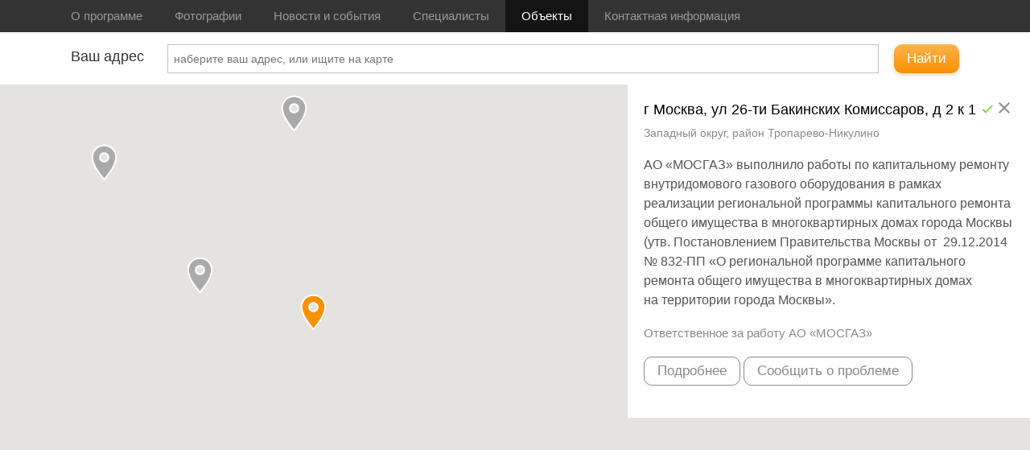

--- FILE ---
content_type: text/html; charset=UTF-8
request_url: https://repair.mos-gaz.ru/objects/?id=1186
body_size: 67422
content:
<!DOCTYPE html>
<html class="bg-w2 fullSizeTpl">
	<head>
		<meta http-equiv="Content-Type" content="text/html; charset=utf-8" />
		<meta name="viewport" content="width=100%, initial-scale=1, maximum-scale=1, minimum-scale=1" />

		<title>Объекты</title>
		<meta name="description" content="" />

		<link rel="shortcut icon" href="/favicon.ico" />
		<link rel="apple-touch-icon" sizes="192x192" href="/favicon-192x192.png" />
		<link rel="icon" type="image/png" sizes="16x16" href="/favicon.png" />
		<link rel="icon" type="image/png" sizes="192x192" href="/favicon-192x192.png" />

		<script onload="if(typeof window.EvaScriptsLoaded === 'undefined'){ window.EvaScriptsLoaded=[]; } window.EvaScriptsLoaded.push(['handlebars-v3','handlebars-v3.0.1.js?1678708070']);" type="text/javascript" src="/eva2/f/js/handlebars-v3.0.1.js?1678708070"></script><script onload="if(typeof window.EvaScriptsLoaded === 'undefined'){ window.EvaScriptsLoaded=[]; } window.EvaScriptsLoaded.push(['jquery-1','jquery-1.11.1.min.js?1678708070']);" type="text/javascript" src="/eva2/f/js/jquery-1.11.1.min.js?1678708070"></script><script onload="if(typeof window.EvaScriptsLoaded === 'undefined'){ window.EvaScriptsLoaded=[]; } window.EvaScriptsLoaded.push(['jquery-migrate-1','jquery-migrate-1.2.1.min.js?1678708070']);" type="text/javascript" src="/eva2/f/js/jquery-migrate-1.2.1.min.js?1678708070"></script><script onload="if(typeof window.EvaScriptsLoaded === 'undefined'){ window.EvaScriptsLoaded=[]; } window.EvaScriptsLoaded.push(['evaMobileMenu','evaMobileMenu.js?1691154416']);" type="text/javascript" src="/eva2/f/js/evaMobileMenu.js?1691154416"></script><script onload="if(typeof window.EvaScriptsLoaded === 'undefined'){ window.EvaScriptsLoaded=[]; } window.EvaScriptsLoaded.push(['engine','engine.js?1678708070']);" type="text/javascript" src="/eva2/f/js/eva-frame/engine.js?1678708070"></script><script onload="if(typeof window.EvaScriptsLoaded === 'undefined'){ window.EvaScriptsLoaded=[]; } window.EvaScriptsLoaded.push(['evaUtils','evaUtils.js?1689850726']);" type="text/javascript" src="/eva2/f/js/evaUtils.js?1689850726"></script><script onload="if(typeof window.EvaScriptsLoaded === 'undefined'){ window.EvaScriptsLoaded=[]; } window.EvaScriptsLoaded.push(['swag','swag.min.js?1678708070']);" type="text/javascript" src="/eva2/f/js/swag.min.js?1678708070"></script><script onload="if(typeof window.EvaScriptsLoaded === 'undefined'){ window.EvaScriptsLoaded=[]; } window.EvaScriptsLoaded.push(['moment-with-locales','moment-with-locales.min.js?1678708070']);" type="text/javascript" src="/eva2/f/js/moment-with-locales.min.js?1678708070"></script><script onload="if(typeof window.EvaScriptsLoaded === 'undefined'){ window.EvaScriptsLoaded=[]; } window.EvaScriptsLoaded.push(['towar','towar.js?1709272512']);" type="text/javascript" src="/eva2/f/js/towar.js?1709272512"></script><script onload="if(typeof window.EvaScriptsLoaded === 'undefined'){ window.EvaScriptsLoaded=[]; } window.EvaScriptsLoaded.push(['Component','Component.js?1678708070']);" type="text/javascript" src="/eva2/f/js/Component.js?1678708070"></script><script onload="if(typeof window.EvaScriptsLoaded === 'undefined'){ window.EvaScriptsLoaded=[]; } window.EvaScriptsLoaded.push(['towar','towar.js?1709272512']);" type="text/javascript" src="/eva2/f/js/towar.js?1709272512"></script><script onload="if(typeof window.EvaScriptsLoaded === 'undefined'){ window.EvaScriptsLoaded=[]; } window.EvaScriptsLoaded.push(['evaModal2','evaModal2.js?1678708072']);" type="text/javascript" src="/eva2/modules/addModules/popup/js/evaModal2.js?1678708072"></script><script onload="if(typeof window.EvaScriptsLoaded === 'undefined'){ window.EvaScriptsLoaded=[]; } window.EvaScriptsLoaded.push(['init','init.js?1678708072']);" type="text/javascript" src="/eva2/modules/addModules/popup/js/init.js?1678708072"></script><script onload="if(typeof window.EvaScriptsLoaded === 'undefined'){ window.EvaScriptsLoaded=[]; } window.EvaScriptsLoaded.push(['markerclusterer','markerclusterer.js?1500389712']);" type="text/javascript" src="/eva2/site_templates/repair/js/markerclusterer.js?1500389712"></script><script onload="if(typeof window.EvaScriptsLoaded === 'undefined'){ window.EvaScriptsLoaded=[]; } window.EvaScriptsLoaded.push(['evaSuperPopup','evaSuperPopup.js?1678708070']);" type="text/javascript" src="/eva2/f/evaSuperPopup/evaSuperPopup.js?1678708070"></script><script onload="if(typeof window.EvaScriptsLoaded === 'undefined'){ window.EvaScriptsLoaded=[]; } window.EvaScriptsLoaded.push(['evaTouch','evaTouch.js?1678708070']);" type="text/javascript" src="/eva2/f/js/evaTouch.js?1678708070"></script><script onload="if(typeof window.EvaScriptsLoaded === 'undefined'){ window.EvaScriptsLoaded=[]; } window.EvaScriptsLoaded.push(['jquery','jquery.mousewheel.min.js?1678708070']);" type="text/javascript" src="/eva2/f/js/jquery.mousewheel.min.js?1678708070"></script><link onload="if(typeof window.EvaCssLoaded === 'undefined'){ window.EvaCssLoaded=[]; }  window.EvaCssLoaded.push(['66ff0470276be4710a1006f92ad0a68c','66ff0470276be4710a1006f92ad0a68c.1500469316.Filter.scss.css?1500469589']); " rel="stylesheet" type="text/css"  href="/upload/scss2css/66ff0470276be4710a1006f92ad0a68c.1500469316.Filter.scss.css?1500469589" /><link onload="if(typeof window.EvaCssLoaded === 'undefined'){ window.EvaCssLoaded=[]; }  window.EvaCssLoaded.push(['aae495f7c298e593832012a0e3ea3af4','aae495f7c298e593832012a0e3ea3af4.1500469005.List.scss.css?1500469005']); " rel="stylesheet" type="text/css"  href="/upload/scss2css/aae495f7c298e593832012a0e3ea3af4.1500469005.List.scss.css?1500469005" /><link onload="if(typeof window.EvaCssLoaded === 'undefined'){ window.EvaCssLoaded=[]; }  window.EvaCssLoaded.push(['d7a7adc5c890932571fd6dd022a88f1f','d7a7adc5c890932571fd6dd022a88f1f.1500469141.Detail.scss.css?1500469151']); " rel="stylesheet" type="text/css"  href="/upload/scss2css/d7a7adc5c890932571fd6dd022a88f1f.1500469141.Detail.scss.css?1500469151" /><link onload="if(typeof window.EvaCssLoaded === 'undefined'){ window.EvaCssLoaded=[]; }  window.EvaCssLoaded.push(['cf1c89c91e7838e574357351120dca01','cf1c89c91e7838e574357351120dca01.1713529975.index.scss.css?1713530138']); " rel="stylesheet" type="text/css"  href="/upload/scss2css/cf1c89c91e7838e574357351120dca01.1713529975.index.scss.css?1713530138" /><link onload="if(typeof window.EvaCssLoaded === 'undefined'){ window.EvaCssLoaded=[]; }  window.EvaCssLoaded.push(['reset','reset.css?1678708070']); " rel="stylesheet" type="text/css"  href="/eva2/f/framework/reset.css?1678708070" /><link onload="if(typeof window.EvaCssLoaded === 'undefined'){ window.EvaCssLoaded=[]; }  window.EvaCssLoaded.push(['framework','framework.css?1678708070']); " rel="stylesheet" type="text/css"  href="/eva2/f/framework/framework.css?1678708070" /><link onload="if(typeof window.EvaCssLoaded === 'undefined'){ window.EvaCssLoaded=[]; }  window.EvaCssLoaded.push(['23g-center','23g-center.css?1678708070']); " rel="stylesheet" type="text/css"  href="/eva2/f/23g/23g-center.css?1678708070" /><link onload="if(typeof window.EvaCssLoaded === 'undefined'){ window.EvaCssLoaded=[]; }  window.EvaCssLoaded.push(['8528f70232f65fd2971ac0d763399026','8528f70232f65fd2971ac0d763399026.1716206723.style.scss.css?1716206750']); " rel="stylesheet" type="text/css"  href="/upload/scss2css/8528f70232f65fd2971ac0d763399026.1716206723.style.scss.css?1716206750" /><link onload="if(typeof window.EvaCssLoaded === 'undefined'){ window.EvaCssLoaded=[]; }  window.EvaCssLoaded.push(['style','style.css?1678708070']); " rel="stylesheet" type="text/css"  href="/eva2/f/js/eva-frame/style.css?1678708070" /><link onload="if(typeof window.EvaCssLoaded === 'undefined'){ window.EvaCssLoaded=[]; }  window.EvaCssLoaded.push(['upriver','upriver.css?1498048987']); " rel="stylesheet" type="text/css"  href="/eva2/site_templates/repair/social/upriver.css?1498048987" /><link onload="if(typeof window.EvaCssLoaded === 'undefined'){ window.EvaCssLoaded=[]; }  window.EvaCssLoaded.push(['upriver','upriver.css?1498124004']); " rel="stylesheet" type="text/css"  href="/eva2/site_templates/repair/upriver/upriver.css?1498124004" /><link onload="if(typeof window.EvaCssLoaded === 'undefined'){ window.EvaCssLoaded=[]; }  window.EvaCssLoaded.push(['animation_style','animation_style.css?1678708070']); " rel="stylesheet" type="text/css"  href="/eva2/f/evaSuperPopup/animation_style.css?1678708070" /><link onload="if(typeof window.EvaCssLoaded === 'undefined'){ window.EvaCssLoaded=[]; }  window.EvaCssLoaded.push(['repair_colors','repair_colors.css?1500461700']); " rel="stylesheet" type="text/css"  href="/eva2/autogenerated/tpl/repair_colors.css?1500461700" /><link onload="if(typeof window.EvaCssLoaded === 'undefined'){ window.EvaCssLoaded=[]; }  window.EvaCssLoaded.push(['80abeba4617271410c3ecf944f2debcb','80abeba4617271410c3ecf944f2debcb.1500461700.repair_general.scss.css?1713516608']); " rel="stylesheet" type="text/css"  href="/upload/scss2css/80abeba4617271410c3ecf944f2debcb.1500461700.repair_general.scss.css?1713516608" /><script type="text/javascript">
				if(typeof evaComponentsIniters == 'undefined'){ var evaComponentsIniters={}; }
				evaComponentsIniters['Objects-Filter']=function(EvaComponent, CurComponentObject, CurComponentProps){
					
					(function(ec,cur,props){

    var tw=new evaToWar();
    const comps = ec.history.getUrlComponents();

    $(cur).find("input").on("input",function(){
        //console.log("keyup",$(this).val());
        var curMem=tw.uriToMegaOb(tw.getMemory());
        var ob=tw.uriToMegaOb(tw.getStr(false,$(cur)));

        curMem.id=null;
        if(ob.filter && ob.filter['~search']) {
            curMem.filter = {'~search': ob.filter['~search']};
        } else {
            delete curMem.filter;
        }

        console.log(curMem);

        ec.actions.fireAction("historyChangeIniter","map_filter");
        ec.actions.fireAction("setMemory",tw.megaObToUri(curMem));
    });

    tw.setStr(tw.getMemory());


}(EvaComponent,CurComponentObject,CurComponentProps));
					
				}; EvaComponent.initersChanged('Objects-Filter');
			
				if(typeof evaComponentsIniters == 'undefined'){ var evaComponentsIniters={}; }
				evaComponentsIniters['Objects-List']=function(EvaComponent, CurComponentObject, CurComponentProps){
					
					/**
 * Created by vallefor on 25.05.17.
 */
(function(ec,cur,props){

	var tw = new evaToWar();
	var getCurStr=function() {
		var mem = tw.uriToMegaOb(tw.getMemory());
		delete mem.popup;
		delete mem.id;
		var ret=JSON.stringify(mem);
		console.log(ret);
		return ret;
	};

	var lastStr=getCurStr();
	const comps=ec.history.getUrlComponents();
	const lastSearch = comps.vars.filter ? comps.vars.filter['~search'] : null;
	/*ec.actions.addListener("historyChange",function(ob){

	});*/
	var initer="";
    // ec.actions.addListener("historyChangeIniter",function(str){
    //     initer=str;
	//     console.log("set initer",initer);
    // });
	// var hb_tpl=Handlebars.compile("{{> Objects-List}}");

	const hideOrShow = function (ob) {
		if (ob.id) {
			$(cur).addClass("dn");
		} else {
			$(cur).removeClass("dn");
		}
	};
	hideOrShow(comps.vars);

	cur.listenAction("historyChange",function(ob){
		hideOrShow(ob.ob);
		const curSearch = ob.ob.filter ? ob.ob.filter['~search']: null;
		if(curSearch !== lastSearch) {
			delete props.id;
			delete props.uri;
			cur.refreshMe(props);
		}
	});
	/*
	ec.actions.addListener("historyChange",function(ob){
		console.log("read initer", initer);
		if (ob.ob.id) {
			$(cur).addClass("dn");
		} else {
			$(cur).removeClass("dn");
		}
		ob.ob.uri = ob.location.pathname + ob.location.search;

		if(lastStr!=getCurStr()) {
			lastStr = getCurStr();
			utils.apiGet(props.api_endpoint ? props.api_endpoint : "/api/news", ob.ob).then(function (data) {
				delete ob.ob.uri;
				if (data.answer) {
					data.answer.list_props = props;
					$(cur).html(hb_tpl(data.answer));
					if (initer === "map_filter") {
						if (data.answer.items && data.answer.items.length === 1) {

							if (ob.ob.id != data.answer.items[0].id) {
								ob.ob.id = data.answer.items[0].id;
								console.log('set', tw.megaObToUri(ob.ob));
								ec.actions.fireAction("setMemory", tw.megaObToUri(ob.ob));
							}
						} else {
							if (ob.ob.id) {
								var tw = new evaToWar();
								delete ob.ob.id;
								console.log('set', tw.megaObToUri(ob.ob));
								ec.actions.fireAction("setMemory", tw.megaObToUri(ob.ob));
							}
						}
					}
				}
				initer = "";
			});
		}
	});
	*/
	/*utils.apiGet(props.api_endpoint?props.api_endpoint:"/api/news",ob.ob).then(function(data){

	});*/
	/*
	var hb_tpl=Handlebars.compile("{{> Objects-List}}");

	ec.actions.addListener("historyChange",function(ob){
		console.log("historyChange",ob);
		ob.ob.uri = ob.location.pathname + ob.location.search;
		utils.apiGet(props.api_endpoint?props.api_endpoint:"/api/news",ob.ob).then(function(data){
			if(data.answer){
				data.answer.list_props=props;
				$(cur).html(hb_tpl(data.answer));

				$(window).scrollTop(225);
			}
		});
	});
	*/
}(EvaComponent,CurComponentObject,CurComponentProps));
					
				}; EvaComponent.initersChanged('Objects-List');
			
				if(typeof evaComponentsIniters == 'undefined'){ var evaComponentsIniters={}; }
				evaComponentsIniters['Objects-Detail']=function(EvaComponent, CurComponentObject, CurComponentProps){
					
					(function(ec,cur,props){
    // var tw=new evaToWar();
    // var curMem=tw.uriToMegaOb(tw.getMemory());
    // var hb_tpl=Handlebars.compile('{{> Objects-Detail}}');
    // var lastId=curMem.id;
    // var saveCur=cur;
    //
    $(document).on("click",".objectDetailClose",function(){
        var tw=new evaToWar();
        var ob=tw.uriToMegaOb(tw.getMemory());
        delete ob.id;
        ec.actions.fireAction("setMemory",tw.megaObToUri(ob));
    });

    const comps=ec.history.getUrlComponents();
    const lastId = comps.vars.id || null;

    const hideOrShow = function (ob) {
        if(ob.id) {
            $(cur).removeClass("dn");
        } else {
            $(cur).addClass("dn");
        }
    };
    hideOrShow(comps.vars);

    cur.listenAction("historyChange",function(ob){
        hideOrShow(ob.ob);
        if(lastId != ob.ob.id) {
            delete props.uri;
            delete props.id;
            cur.refreshMe(props);
        }
    });
}(EvaComponent,CurComponentObject,CurComponentProps));
					
				}; EvaComponent.initersChanged('Objects-Detail');
			
				if(typeof evaComponentsIniters == 'undefined'){ var evaComponentsIniters={}; }
				evaComponentsIniters['Objects-Map']=function(EvaComponent, CurComponentObject, CurComponentProps){
					
					/**
 * Created by vallefor on 25.05.17.
 */
(function(ec,cur,props){
	var markersById={};
	var map;
	var activeIcons=[];
	var initer="";

	ec.actions.addListener("historyChangeIniter",function (str) {
		initer=str;
	});
	ec.actions.addListener("unfocusMap",function (id) {
		for(var i in activeIcons) {
			if(activeIcons[i]) {
				activeIcons[i].setIcon('/eva2/site_templates/repair/img/map-marker.png');
				delete activeIcons[i];
			}
		}
	});
	ec.actions.addListener("focusMapToObject",function (id) {
		if(markersById[id]) {
			ec.actions.fireAction("unfocusMap");
			markersById[id].setIcon('/eva2/site_templates/repair/img/map-marker-active.png');
			activeIcons.push(markersById[id]);
			//map.setCenter(markersById[id].getPosition());
			if(initer!=="markerClick") {
				map.setCenterWithOffset(markersById[id].getPosition(), $(window).width()>758?$(".objectListItems").width() / 2 : 0, 0);
				map.setZoom(17);
			}
			initer="";
		}
	});
	$('[data-google]').on('load', ()=>{
		console.log('Карта')
	})
	ec.actions.addListener("googleMapInited",function () {
		const comps = ec.history.getUrlComponents();

		map = new google.maps.Map($(cur).find(".map")[0], {
			zoom: 11,
			center: {lat:55.7417435, lng: 37.6008877}
		});
		google.maps.Map.prototype.setCenterWithOffset= function(latlng, offsetX, offsetY) {
			var map = this;
			var ov = new google.maps.OverlayView();
			ov.onAdd = function () {
				var proj = this.getProjection();
				var aPoint = proj.fromLatLngToContainerPixel(latlng);
				aPoint.x = aPoint.x + offsetX;
				aPoint.y = aPoint.y + offsetY;
				map.setCenter(proj.fromContainerPixelToLatLng(aPoint));
			};
			ov.draw = function () {};
			ov.setMap(this);
		};
		//map.setCenterWithOffset(new google.maps.LatLng(55.7417435, 37.6008877),$(".objectListItems").width(),0);
		map.setCenterWithOffset(new google.maps.LatLng(55.7417435, 37.6008877),$(".objectListItems").width()/2,0);

		var markers=props.items.map(function(item){

			// var point = (item.property_point && item.property_point.lat) ? [item.property_point.lat, item.property_point.lng]:[0,0];
			// var location= item.property_point;
			markersById[item.id]=new google.maps.Marker({
				position: item.property_point,
				icon:'/eva2/site_templates/repair/img/map-marker.png'
			});
			markersById[item.id].addListener('click', function(){
				var tw=new evaToWar();
		        var ob=tw.uriToMegaOb(tw.getMemory());
		        ob.id=item.id;
				ec.actions.fireAction("historyChangeIniter","markerClick");
		        ec.actions.fireAction("setMemory",tw.megaObToUri(ob));
			});
			return markersById[item.id];
		});

		// Add a marker clusterer to manage the markers.
		var markerCluster = new MarkerClusterer(map, markers,
			{imagePath: 'https://developers.google.com/maps/documentation/javascript/examples/markerclusterer/m', zoomOnClick: false});

		google.maps.event.addListener(markerCluster, 'clusterclick', function(cluster) {
			// console.log('cluster',cluster);
			// return false;
			map.fitBounds(cluster.getBounds());
			// map.setCenterWithOffset(cluster.getCenter(),0,0);
			// map.setCenterWithOffset(cluster.getCenter(),$(window).width()>758?-$(".objectListItems").width()/2:0,0);
			//console.log("kokokoko");
			return false;
			//map.setCenter(cluster.getCenter()); // zoom to the cluster center
			//map.setMapTypeId(google.maps.MapTypeId.ROADMAP); // switch map type
			//map.setOptions(myMapOptions);
		});

		if(comps.vars.id) {
			ec.actions.fireAction("focusMapToObject", comps.vars.id);
		}
		ec.actions.addListener("historyChange",function (ob) {
			if(ob.ob.id) {
				ec.actions.fireAction("focusMapToObject", ob.ob.id);
			}
		});
	});


}(EvaComponent,CurComponentObject,CurComponentProps));
					
				}; EvaComponent.initersChanged('Objects-Map');
			
				if(typeof evaComponentsIniters == 'undefined'){ var evaComponentsIniters={}; }
				evaComponentsIniters['Objects-Objectdetail']=function(EvaComponent, CurComponentObject, CurComponentProps){
					
					(function (ec, cur, props) {

    const getMarker = function() {
        const comps=ec.history.getUrlComponents();
        return (comps.vars.detail || '0')+'-'+(comps.vars.id || '0');;
    };
    const curMarket=getMarker();

    cur.listenAction("popup_close_custom_callback", function (popupOb){
        // popupOb.fireAction("")
        ec.actions.fireAction("appendMemory", { detail:"" });
        // ec.actions.fireAction("on_close_content_popup");
        // $(popupOb).removeClass("visible");
        // setTimeout(function () {
        //     popupOb.refreshMe({});
        // }, 600);
    });
    cur.listenAction("historyChange", function (ob){
        const comps=ec.history.getUrlComponents();
        if(comps.vars.detail && comps.vars.id) {
            ec.actions.fireAction("show_content_popup", "objectdetail", {
                section: props.section,
                element: comps.vars.id,
                close_custom_callback:true
            });
        } else {
            ec.actions.fireAction("hide_content_popup");
        }
    });

}(EvaComponent, CurComponentObject, CurComponentProps));
					
				}; EvaComponent.initersChanged('Objects-Objectdetail');
			
				if(typeof evaComponentsIniters == 'undefined'){ var evaComponentsIniters={}; }
				evaComponentsIniters['Contentpopup']=function(EvaComponent, CurComponentObject, CurComponentProps){
					
					(function (ec, cur, props) {
    var blockUntil=24*3*60*60*1000; //3 days
    // var blockUntil=1*1000; //10 sec

    cur.listenAction("historyChange",function(ob){
        if(props.visible) {
            ec.actions.fireAction("close_content_popup");
            $(cur).removeClass("visible");
            setTimeout(function () {
                cur.refreshMe({});
            }, 600);
        }
    });
    cur.listenAction("show_content_popup",function(code, addData){
        if(code == 'add_to_cart') {
            if(props.add_data && addData.category == props.add_data.category && addData.id == props.add_data.id) {
                return false;
            }
            if(window.localStorage) {
                var store = JSON.parse(localStorage.getItem('add_to_cart') || '{}');
                if(store.block_until) {
                    var now = new Date().getTime();
                    if(store.block_until>now) {
                        return false;
                    } else {
                        store.block_until=0;
                        store.count=0;
                        localStorage.setItem('add_to_cart', JSON.stringify(store));
                    }
                }

            }
        } else {
            EvaComponent.actions.fireAction('event', 'conent_popup_'+code, 'content_popup');
        }

        console.log("CONTENT POPUP FIRED!");
        cur.refreshMe({ code:code, add_data:addData });
    });

    cur.listenAction("close_content_popup",function(){
        if(props.add_data && props.add_data.close_custom_callback) {
            ec.actions.fireAction("popup_close_custom_callback", cur);
        } else {
            ec.actions.fireAction("on_close_content_popup");
            $(cur).removeClass("visible");
            setTimeout(function () {
                cur.refreshMe({});
            }, 600);
        }
    });

    $(cur).find(".closePopup").on("click",function(){
        if(props.code === 'add_to_cart') {
            if(window.localStorage) {
                var store = JSON.parse(localStorage.getItem('add_to_cart') || '{}');
                if (!store.count) {
                    store.count = 0;
                }
                store.count++;

                if (store.count >= 2) {
                    store.block_until = new Date().getTime() + blockUntil;
                }
                localStorage.setItem('add_to_cart', JSON.stringify(store));
            }
        }

        ec.actions.fireAction("close_content_popup");
        return false;
    });

    var onResize=function () {
        var ob=$(cur).find(".cellContent")[0];
        const css={};
        if($(window)[0].innerWidth < 768) {
            css.height=$(window)[0].innerHeight;
        } else {
            css.maxHeight=$(window)[0].innerHeight;
        }
        $(cur).find(".cellContent").css(css);
        if(ob.scrollHeight !== ob.clientHeight) {
            $(cur).addClass("haveScroll");
        } else {
            $(cur).removeClass("haveScroll");
        }
    };

    if(props.visible) {
        $(window).on("resize.contentPopup",function(){
            onResize();
        });
        onResize();
        $("html,body").addClass("ofhModal");
    } else {
        $("html,body").removeClass("ofhModal");
    }

    $(cur).addClass("visible");
    if(typeof formyInit !== 'undefined') {
        formyInit();
    }

}(EvaComponent, CurComponentObject, CurComponentProps));
					
				}; EvaComponent.initersChanged('Contentpopup');
			</script>

		<meta name='twitter:card' content='summary_large_image'><meta name='twitter:site' content='repair.mos-gaz.ru'><meta property='og:title' content='Объекты' /><meta name='twitter:title' content='Объекты'>
		<script>
			Swag.registerHelpers(Handlebars);
			Handlebars.registerHelper('replace', function(str,what,onwhat) {
				return str.replace(what,onwhat);
			});
			Handlebars.registerHelper('momentListDate', function(date,options) {
				if(date) {
					return moment(date, "YYYY-MM-DD hh:mm:ss").locale('ru').format(options.hash.format?options.hash.format:"[<span class=''>]ll[</span>][<br/>]HH:mm:ss");
				} else {
					return '';
				}
			});

			Handlebars.registerHelper('haveTag', function(tag,tags, options) {
				for(var i in tags){
					if(tags[i].search.match(new RegExp("\\|"+tag+"\\|","ig"))) {
						return options.fn(this);
					}
				}
				return options.inverse(this);
			});

			function parseTemplate(str,ob)
			{
				for(var i in ob)
					str=str.replace(new RegExp('#'+i+'#','g'),ob[i]==null?'':ob[i]);
				return str;
			}
		</script>

		<script>
			function scrollEventer(moreThanVals)
			{
				var self=this;
				self.lastScrollTop=0;
				self.moreThanVals=moreThanVals;
				self.scrollDirrectionSaver={ moveTo:false };
				self.bind=function()
				{
					$(window).on("scroll",function(){
						var st = $(this).scrollTop();
						if (st > self.lastScrollTop){
							if(self.scrollDirrectionSaver.moveTo!="down") {
								$("body").addClass("scrollMoveDown");
								$("body").removeClass("scrollMoveUp");
								self.scrollDirrectionSaver.moveTo="down";
							}

							for(var i in self.moreThanVals) {
								if(st>self.moreThanVals[i]) {
									if(typeof self.scrollDirrectionSaver["moreThan"+self.moreThanVals[i]] == "undefined" || !self.scrollDirrectionSaver["moreThan"+self.moreThanVals[i]]) {
										self.scrollDirrectionSaver["moreThan"+self.moreThanVals[i]]=true;
										$("body").addClass("moreThan"+self.moreThanVals[i]);
									}
								}
							}

						} else {
							if(self.scrollDirrectionSaver.moveTo!="up") {
								$("body").addClass("scrollMoveUp");
								$("body").removeClass("scrollMoveDown");
								self.scrollDirrectionSaver.moveTo="up";
							}

							for(var i in self.moreThanVals) {
								if(st<self.moreThanVals[i]) {
									if(self.scrollDirrectionSaver["moreThan"+self.moreThanVals[i]]) {
										self.scrollDirrectionSaver["moreThan"+self.moreThanVals[i]]=false;
										$("body").removeClass("moreThan"+self.moreThanVals[i]);
									}
								}
							}

						}
						self.lastScrollTop = st;
					});
				};
			}
			var scroller=new scrollEventer([100,200,400]);
			scroller.bind();
		</script>

	</head>
	<body class="bg-w2 b2 fs15">
    <script>
		window.newImageOnLoad=function() {
			EvaComponent.actions.fireAction('imageLoaded',this);
		};
	</script>
	<script type="text/x-handlebars" id="superPopupOverlay">
	<div class="superPopupOverlay w100 h100 pf pa-tl showOnUploader op0 bgBlack5 overlay animated bounceInOverlay bg-b1" style="z-index:200;">
		<div class="pr w100 h100">
			<div class="pa pa-tl w100 h100 closer" style="background: url('/eva2/f/evaSuperPopup/image_782709.gif') center center no-repeat"></div>

			<div class="pa closeButton pa-tr"><div></div></div>
			<div class="pa leftArrow" style="top: 50%; left: 0;"><div></div></div>
			<div class="pa rightArrow" style="top: 50%; right: 0;"><div></div></div>
		</div>
	</div>
</script>

<script type="text/x-handlebars" id="superPopupWraper-miniatures">
	<div class="superPopupMiniaturesLine pf pa-bl w100 tac wsnw ofa bg-b1 animated flipInX" style="height:70px; z-index:201; margin-bottom:-20px;">
		<div class="moveLine">
			{{#each this}}<span data-index="{{index}}" class="miniatureShow dib hov pr hov pointer op50"><img style="height:50px;" src="/autoresize/0x50{{src_wo_domain}}" srcset="/autoresize/0x100{{src}} 2x" class="db" /><i class="db op-hov pa pa-tl w100 h100 bSolid bsbb delay03 bo-pc1 selector"></i></span>{{/each}}
		</div>
	</div>
</script>

<script type="text/x-handlebars" id="superPopupWraper">
	{{#if img}}
		<div class="iframePopupSuper fixedCenter fl showOnUploader haveFile pf op0 superPopupInside{{index}}_{{rand}} superPopupAppend superPopupWraper{{index}}_{{rand}}" style="z-index:201">
			<div class="ofh bgWhite pr" data-width-as=".superPopupInside{{index}}_{{rand}} .insideImg" data-height-as=".superPopupInside{{index}}_{{rand}} .insideImg, .superPopupInside{{index}}_{{rand}} .description">
				<img src="{{resized_src}}" data-max-height-of-win="1" data-max-width-of-win="1" data-padding-bottom-as-this-height=".superPopupInside{{index}}_{{rand}} .description" class="center db insideImg bsbb" />

				<div class="bgWhite description  w100">
					{{#if total_pages}}
						<div class="fr padd20 pagerContent">
							{{cur_page}}/{{total_pages}}
						</div>
					{{/if}}
					{{#if description}}
						<div class="padd20 descriptionContent">
							{{description}}
						</div>
					{{/if}}
					<div class="cb"></div>
				</div>

			</div>
		</div>
	{{/if}}
	{{#if iframe}}
			<div class="iframePopupSuper fixedCenter fl showOnUploader haveFile pf op0 superPopupInside{{index}}_{{rand}} superPopupAppend superPopupWraper{{index}}_{{rand}}" style="z-index:201">
				<div class="ofh bgWhite pr" data-width-as=".superPopupInside{{index}}_{{rand}} .insideImg" data-height-as=".superPopupInside{{index}}_{{rand}} .insideImg, .superPopupInside{{index}}_{{rand}} .description">

					<iframe src="{{src}}" {{#if width}}width="{{width}}"{{^}}width="9000" data-max-height-of-win="0.9"{{/if}} {{#if height}}height="{{height}}"{{^}}height="9000" data-max-width-of-win="0.9"{{/if}} data-padding-bottom-as-this-height=".superPopupInside{{index}}_{{rand}} .description" frameborder="0" class="center db insideImg bsbb" scrolling="no"></iframe>

					<div class="bgWhite description pa pa-bl w100">
						{{#if total_pages}}
							<div class="fr padd20 pagerContent">
								{{cur_page}}/{{total_pages}}
							</div>
						{{/if}}
						{{#if description}}
							<div class="padd20 descriptionContent">
								{{description}}
							</div>
						{{/if}}
					</div>

				</div>
			</div>
		{{/if}}
</script>	<div class="siteWrap ofh pr">
		<div class="mobileMenuWrap dn op100">
			<div class="mobileMenuOverlay w100 h100 pa pa-tr bg-b1-op50 op100 toggleMenu" style="z-index: 50;"></div>
			<div class="mobileMenu w100 h100 pf fr pa-tr" style="right: -100%; left: auto; z-index: 51;">
				<div class="pr h100">
					<div class="pa pa-lt w100 h100"></div>
					<div class="bg-b3 fr h100 pr mobileMenuContent">
						<div style="height: 100px;"></div>
						<ul class="clear fr">
															<li class="db ofh delay03  " style="">
									<a class="w1 ofh clear tdni df f-aic pleft20 vpadd10 pright10" href="/about/">
										<span class="f-1">О программе</span>
									</a>
								</li>
															<li class="db ofh delay03  " style="">
									<a class="w1 ofh clear tdni df f-aic pleft20 vpadd10 pright10" href="/photos/">
										<span class="f-1">Фотографии</span>
									</a>
								</li>
															<li class="db ofh delay03  " style="">
									<a class="w1 ofh clear tdni df f-aic pleft20 vpadd10 pright10" href="/news/">
										<span class="f-1">Новости и события</span>
									</a>
								</li>
															<li class="db ofh delay03  " style="">
									<a class="w1 ofh clear tdni df f-aic pleft20 vpadd10 pright10" href="/employees/">
										<span class="f-1">Специалисты </span>
									</a>
								</li>
															<li class="db ofh delay03  bg-b1-op40" style="">
									<a class="w1 ofh clear tdni df f-aic pleft20 vpadd10 pright10" href="/objects/">
										<span class="f-1">Объекты</span>
									</a>
								</li>
															<li class="db ofh delay03  " style="">
									<a class="w1 ofh clear tdni df f-aic pleft20 vpadd10 pright10" href="/contacts/">
										<span class="f-1">Контактная информация</span>
									</a>
								</li>
													</ul>
					</div>
				</div>
			</div>
		</div>

		<div class="mwWrap center" style=" ">

			<div class="topLineWrapperPusher"></div>
			<div class="menuHeight bg-b2 pr pa-tl w100 topLineWrapper" style="z-index: 100;">
				<div class="fs24 z4 pa pa-tr toggleMenu pointer invert-h-dn vpadd20 padd20 menuLine">
					<div class="ptop5">
						<span class="menuBars"></span>
					</div>
				</div>
				<div class="first ">
					<div class="second">
						<div class="third">
							<div class="column s-width-23 hov">
								<div style="padding-top: 7px;"  class="invert-h-dn">
									<a href="/" class="">
										<img src="/eva2/site_templates/repair/img/logo-mobile.png" class="db mobileHeaderLogo" />
									</a>
								</div>
																	<ul class="clear invert-s-dn invert-m-dn" style="margin-left: -20px;">
										<li class="fl dn ofh inlineLogo pright20" style="padding-top:7px">
											<a href="/" class="db">
												<img src="/eva2/site_templates/repair/img/logo-mobile.png" />
											</a>
										</li>
																					<li class="fl db ofh delay03 menuLine " style="">
												<a class="w1-op50 delay03 w1-hover ofh clear menuLine tdni df f-aic h-hpadd20 h-fs15" href="/about/">
													<span class="f-1">О программе</span>
												</a>
											</li>
																					<li class="fl db ofh delay03 menuLine " style="">
												<a class="w1-op50 delay03 w1-hover ofh clear menuLine tdni df f-aic h-hpadd20 h-fs15" href="/photos/">
													<span class="f-1">Фотографии</span>
												</a>
											</li>
																					<li class="fl db ofh delay03 menuLine " style="">
												<a class="w1-op50 delay03 w1-hover ofh clear menuLine tdni df f-aic h-hpadd20 h-fs15" href="/news/">
													<span class="f-1">Новости и события</span>
												</a>
											</li>
																					<li class="fl db ofh delay03 menuLine " style="">
												<a class="w1-op50 delay03 w1-hover ofh clear menuLine tdni df f-aic h-hpadd20 h-fs15" href="/employees/">
													<span class="f-1">Специалисты </span>
												</a>
											</li>
																					<li class="fl db ofh delay03 menuLine bg-b1-op40" style="">
												<a class="w1 delay03 w1-hover ofh clear menuLine tdni df f-aic h-hpadd20 h-fs15" href="/objects/">
													<span class="f-1">Объекты</span>
												</a>
											</li>
																					<li class="fl db ofh delay03 menuLine " style="">
												<a class="w1-op50 delay03 w1-hover ofh clear menuLine tdni df f-aic h-hpadd20 h-fs15" href="/contacts/">
													<span class="f-1">Контактная информация</span>
												</a>
											</li>
																				<li class="cb"></li>
									</ul>
															</div>
							<div class="cb"></div>
						</div>
					</div>
				</div>
			</div>

			<div class="fullSiteWrap">
				
				<div class="layer one pr">
					<div class="pa pa-tl w100 h100 h-dn">
						<div class="first w100 h100 bg-w1"></div>
					</div>
											<div class="first">
							<div class="second">
								<div class="third">
									<div class="column s-width-23 s-push-0 h-width-7 h-push-16 m-width-23 m-push-0 pr z3">
																				<div class="invert-m-dn invert-h-dn">
											<div class="ptop30">
																							</div>
										</div>
										<div class="invert-s-dn">
																					</div>
									</div>
									<div class="cb"></div>
								</div>
							</div>
						</div>
									</div>
				<div class="invert-s-cb m-cb"></div>
				<div class="layer two ">
					<div class="contentWrap pr pbottom30">
						<div class="pa pa-tl w100 h100">
							<div class="first w100 h100 bg-w1"></div>
						</div>
						<div class="pr">
                            

<div class="first fullSizeMaxWidth" id="comp-id-1-63865">
	<div class="second">
		<div class="third">
			<div class="column s-width-23 mapFilter df f-aic">
				<div class="f-1">
					<div class="fl ptop5 fs18 invert-s-dn">
						Ваш адрес
					</div>
					<div class="fr fs18">
						<span class="btn1"><span>Найти</span></span>
					</div>
					<div style="" class="searchInputWrap">
						<input style="height:36px;" placeholder="наберите ваш адрес, или ищите на карте" type="text" name="filter[~search]" data-full-mask="1" class="w100 searchInput vam toWar" />
					</div>
					<div class="cb"></div>
				</div>
				 <div class="cb"></div>
			</div>
			<div class="cb"></div>
		</div>
	</div>
</div>


<div class="fullHeightMax ofa objectListItems "
 id="comp-id-2-59325" style="z-index: 10">
    <div class="bg-w2">
                    
<a class="padd20 clear tdni db objectListItem fs18 w5 appendMemory delay03 bg-w1-hover b1-hover solid1-bottom bo-w3" data-append-memory='{"id":"950"}' href="/objects/?id=950"  id="comp-id-3-5011">
	г Москва, аллея Беговая, д 5 к 1</a>
<a class="padd20 clear tdni db objectListItem fs18 w5 appendMemory delay03 bg-w1-hover b1-hover solid1-bottom bo-w3" data-append-memory='{"id":"114"}' href="/objects/?id=114"  id="comp-id-4-20729">
	г Москва, аллея Беговая, д 7 к 2</a>
<a class="padd20 clear tdni db objectListItem fs18 w5 appendMemory delay03 bg-w1-hover b1-hover solid1-bottom bo-w3" data-append-memory='{"id":"1677"}' href="/objects/?id=1677"  id="comp-id-5-54205">
	г Москва, аллея Петровско-Разумовская, д 16</a>
<a class="padd20 clear tdni db objectListItem fs18 w5 appendMemory delay03 bg-w1-hover b1-hover solid1-bottom bo-w3" data-append-memory='{"id":"929"}' href="/objects/?id=929"  id="comp-id-6-45621">
	г Москва, аллея Петровско-Разумовская, д 2</a>
<a class="padd20 clear tdni db objectListItem fs18 w5 appendMemory delay03 bg-w1-hover b1-hover solid1-bottom bo-w3" data-append-memory='{"id":"1500"}' href="/objects/?id=1500"  id="comp-id-7-36294">
	г Москва, аллея Петровско-Разумовская, д 6</a>
<a class="padd20 clear tdni db objectListItem fs18 w5 appendMemory delay03 bg-w1-hover b1-hover solid1-bottom bo-w3" data-append-memory='{"id":"1587"}' href="/objects/?id=1587"  id="comp-id-8-82021">
	г Москва, б-р Бескудниковский, д 10 к 1</a>
<a class="padd20 clear tdni db objectListItem fs18 w5 appendMemory delay03 bg-w1-hover b1-hover solid1-bottom bo-w3" data-append-memory='{"id":"1465"}' href="/objects/?id=1465"  id="comp-id-9-27160">
	г Москва, б-р Бескудниковский, д 10 к 2</a>
<a class="padd20 clear tdni db objectListItem fs18 w5 appendMemory delay03 bg-w1-hover b1-hover solid1-bottom bo-w3" data-append-memory='{"id":"1466"}' href="/objects/?id=1466"  id="comp-id-10-60426">
	г Москва, б-р Бескудниковский, д 10 к 3</a>
<a class="padd20 clear tdni db objectListItem fs18 w5 appendMemory delay03 bg-w1-hover b1-hover solid1-bottom bo-w3" data-append-memory='{"id":"50"}' href="/objects/?id=50"  id="comp-id-11-60220">
	г Москва, б-р Бескудниковский, д 16 к 1</a>
<a class="padd20 clear tdni db objectListItem fs18 w5 appendMemory delay03 bg-w1-hover b1-hover solid1-bottom bo-w3" data-append-memory='{"id":"1588"}' href="/objects/?id=1588"  id="comp-id-12-71563">
	г Москва, б-р Бескудниковский, д 16 к 3</a>
<a class="padd20 clear tdni db objectListItem fs18 w5 appendMemory delay03 bg-w1-hover b1-hover solid1-bottom bo-w3" data-append-memory='{"id":"1467"}' href="/objects/?id=1467"  id="comp-id-13-18842">
	г Москва, б-р Бескудниковский, д 16 к 4</a>
<a class="padd20 clear tdni db objectListItem fs18 w5 appendMemory delay03 bg-w1-hover b1-hover solid1-bottom bo-w3" data-append-memory='{"id":"1589"}' href="/objects/?id=1589"  id="comp-id-14-49505">
	г Москва, б-р Бескудниковский, д 20 к 2</a>
<a class="padd20 clear tdni db objectListItem fs18 w5 appendMemory delay03 bg-w1-hover b1-hover solid1-bottom bo-w3" data-append-memory='{"id":"1590"}' href="/objects/?id=1590"  id="comp-id-15-31028">
	г Москва, б-р Бескудниковский, д 20 к 3</a>
<a class="padd20 clear tdni db objectListItem fs18 w5 appendMemory delay03 bg-w1-hover b1-hover solid1-bottom bo-w3" data-append-memory='{"id":"1621"}' href="/objects/?id=1621"  id="comp-id-16-36102">
	г Москва, б-р Звёздный, д 1</a>
<a class="padd20 clear tdni db objectListItem fs18 w5 appendMemory delay03 bg-w1-hover b1-hover solid1-bottom bo-w3" data-append-memory='{"id":"1622"}' href="/objects/?id=1622"  id="comp-id-17-18826">
	г Москва, б-р Измайловский, д 22А</a>
<a class="padd20 clear tdni db objectListItem fs18 w5 appendMemory delay03 bg-w1-hover b1-hover solid1-bottom bo-w3" data-append-memory='{"id":"1010"}' href="/objects/?id=1010"  id="comp-id-18-49957">
	г Москва, б-р Кавказский, д 10</a>
<a class="padd20 clear tdni db objectListItem fs18 w5 appendMemory delay03 bg-w1-hover b1-hover solid1-bottom bo-w3" data-append-memory='{"id":"1637"}' href="/objects/?id=1637"  id="comp-id-19-20127">
	г Москва, б-р Кронштадтский, д 17 к 3</a>
<a class="padd20 clear tdni db objectListItem fs18 w5 appendMemory delay03 bg-w1-hover b1-hover solid1-bottom bo-w3" data-append-memory='{"id":"47"}' href="/objects/?id=47"  id="comp-id-20-93270">
	г Москва, б-р Кронштадтский, д 41</a>
<a class="padd20 clear tdni db objectListItem fs18 w5 appendMemory delay03 bg-w1-hover b1-hover solid1-bottom bo-w3" data-append-memory='{"id":"958"}' href="/objects/?id=958"  id="comp-id-21-91504">
	г Москва, б-р Курьяновский, д 7/25</a>
<a class="padd20 clear tdni db objectListItem fs18 w5 appendMemory delay03 bg-w1-hover b1-hover solid1-bottom bo-w3" data-append-memory='{"id":"1060"}' href="/objects/?id=1060"  id="comp-id-22-16359">
	г Москва, б-р Маршала Рокоссовского, д 22/23</a>
<a class="padd20 clear tdni db objectListItem fs18 w5 appendMemory delay03 bg-w1-hover b1-hover solid1-bottom bo-w3" data-append-memory='{"id":"1064"}' href="/objects/?id=1064"  id="comp-id-23-93962">
	г Москва, б-р Маршала Рокоссовского, д 30</a>
<a class="padd20 clear tdni db objectListItem fs18 w5 appendMemory delay03 bg-w1-hover b1-hover solid1-bottom bo-w3" data-append-memory='{"id":"1070"}' href="/objects/?id=1070"  id="comp-id-24-74352">
	г Москва, б-р Маршала Рокоссовского, д 32</a>
<a class="padd20 clear tdni db objectListItem fs18 w5 appendMemory delay03 bg-w1-hover b1-hover solid1-bottom bo-w3" data-append-memory='{"id":"1561"}' href="/objects/?id=1561"  id="comp-id-25-49682">
	г Москва, б-р Маршала Рокоссовского, д 42</a>
<a class="padd20 clear tdni db objectListItem fs18 w5 appendMemory delay03 bg-w1-hover b1-hover solid1-bottom bo-w3" data-append-memory='{"id":"1684"}' href="/objects/?id=1684"  id="comp-id-26-57461">
	г Москва, б-р Маршала Рокоссовского, д 8 к 2</a>
<a class="padd20 clear tdni db objectListItem fs18 w5 appendMemory delay03 bg-w1-hover b1-hover solid1-bottom bo-w3" data-append-memory='{"id":"1685"}' href="/objects/?id=1685"  id="comp-id-27-92273">
	г Москва, б-р Маршала Рокоссовского, д 8 к 3</a>
<a class="padd20 clear tdni db objectListItem fs18 w5 appendMemory delay03 bg-w1-hover b1-hover solid1-bottom bo-w3" data-append-memory='{"id":"1302"}' href="/objects/?id=1302"  id="comp-id-28-57666">
	г Москва, б-р Матроса Железняка, д 9А</a>
<a class="padd20 clear tdni db objectListItem fs18 w5 appendMemory delay03 bg-w1-hover b1-hover solid1-bottom bo-w3" data-append-memory='{"id":"1350"}' href="/objects/?id=1350"  id="comp-id-29-24570">
	г Москва, б-р Петровский, д 9 стр 2</a>
<a class="padd20 clear tdni db objectListItem fs18 w5 appendMemory delay03 bg-w1-hover b1-hover solid1-bottom bo-w3" data-append-memory='{"id":"883"}' href="/objects/?id=883"  id="comp-id-30-32857">
	г Москва, б-р Сиреневый, д 23</a>
<a class="padd20 clear tdni db objectListItem fs18 w5 appendMemory delay03 bg-w1-hover b1-hover solid1-bottom bo-w3" data-append-memory='{"id":"1692"}' href="/objects/?id=1692"  id="comp-id-31-12257">
	г Москва, б-р Сиреневый, д 29/45 к 3</a>
<a class="padd20 clear tdni db objectListItem fs18 w5 appendMemory delay03 bg-w1-hover b1-hover solid1-bottom bo-w3" data-append-memory='{"id":"1564"}' href="/objects/?id=1564"  id="comp-id-32-5938">
	г Москва, б-р Сиреневый, д 3 к 6</a>
<a class="padd20 clear tdni db objectListItem fs18 w5 appendMemory delay03 bg-w1-hover b1-hover solid1-bottom bo-w3" data-append-memory='{"id":"675"}' href="/objects/?id=675"  id="comp-id-33-5342">
	г Москва, б-р Сиреневый, д 41</a>
<a class="padd20 clear tdni db objectListItem fs18 w5 appendMemory delay03 bg-w1-hover b1-hover solid1-bottom bo-w3" data-append-memory='{"id":"1054"}' href="/objects/?id=1054"  id="comp-id-34-29006">
	г Москва, б-р Сиреневый, д 43</a>
<a class="padd20 clear tdni db objectListItem fs18 w5 appendMemory delay03 bg-w1-hover b1-hover solid1-bottom bo-w3" data-append-memory='{"id":"1693"}' href="/objects/?id=1693"  id="comp-id-35-52805">
	г Москва, б-р Сиреневый, д 45</a>
<a class="padd20 clear tdni db objectListItem fs18 w5 appendMemory delay03 bg-w1-hover b1-hover solid1-bottom bo-w3" data-append-memory='{"id":"1373"}' href="/objects/?id=1373"  id="comp-id-36-97844">
	г Москва, б-р Сиреневый, д 50</a>
<a class="padd20 clear tdni db objectListItem fs18 w5 appendMemory delay03 bg-w1-hover b1-hover solid1-bottom bo-w3" data-append-memory='{"id":"1694"}' href="/objects/?id=1694"  id="comp-id-37-14010">
	г Москва, б-р Сиреневый, д 52</a>
<a class="padd20 clear tdni db objectListItem fs18 w5 appendMemory delay03 bg-w1-hover b1-hover solid1-bottom bo-w3" data-append-memory='{"id":"1695"}' href="/objects/?id=1695"  id="comp-id-38-53246">
	г Москва, б-р Сиреневый, д 54</a>
<a class="padd20 clear tdni db objectListItem fs18 w5 appendMemory delay03 bg-w1-hover b1-hover solid1-bottom bo-w3" data-append-memory='{"id":"1565"}' href="/objects/?id=1565"  id="comp-id-39-6228">
	г Москва, б-р Сиреневый, д 56</a>
<a class="padd20 clear tdni db objectListItem fs18 w5 appendMemory delay03 bg-w1-hover b1-hover solid1-bottom bo-w3" data-append-memory='{"id":"676"}' href="/objects/?id=676"  id="comp-id-40-82570">
	г Москва, б-р Сиреневый, д 57</a>
<a class="padd20 clear tdni db objectListItem fs18 w5 appendMemory delay03 bg-w1-hover b1-hover solid1-bottom bo-w3" data-append-memory='{"id":"1696"}' href="/objects/?id=1696"  id="comp-id-41-23919">
	г Москва, б-р Сиреневый, д 58</a>
<a class="padd20 clear tdni db objectListItem fs18 w5 appendMemory delay03 bg-w1-hover b1-hover solid1-bottom bo-w3" data-append-memory='{"id":"489"}' href="/objects/?id=489"  id="comp-id-42-79436">
	г Москва, б-р Сиреневый, д 62</a>
<a class="padd20 clear tdni db objectListItem fs18 w5 appendMemory delay03 bg-w1-hover b1-hover solid1-bottom bo-w3" data-append-memory='{"id":"1088"}' href="/objects/?id=1088"  id="comp-id-43-7109">
	г Москва, б-р Сиреневый, д 65 к 2</a>
<a class="padd20 clear tdni db objectListItem fs18 w5 appendMemory delay03 bg-w1-hover b1-hover solid1-bottom bo-w3" data-append-memory='{"id":"1117"}' href="/objects/?id=1117"  id="comp-id-44-89526">
	г Москва, б-р Сиреневый, д 65 к 4</a>
<a class="padd20 clear tdni db objectListItem fs18 w5 appendMemory delay03 bg-w1-hover b1-hover solid1-bottom bo-w3" data-append-memory='{"id":"1084"}' href="/objects/?id=1084"  id="comp-id-45-11177">
	г Москва, б-р Сиреневый, д 65 к 5</a>
<a class="padd20 clear tdni db objectListItem fs18 w5 appendMemory delay03 bg-w1-hover b1-hover solid1-bottom bo-w3" data-append-memory='{"id":"490"}' href="/objects/?id=490"  id="comp-id-46-14382">
	г Москва, б-р Сиреневый, д 67 к 1</a>
<a class="padd20 clear tdni db objectListItem fs18 w5 appendMemory delay03 bg-w1-hover b1-hover solid1-bottom bo-w3" data-append-memory='{"id":"795"}' href="/objects/?id=795"  id="comp-id-47-78257">
	г Москва, б-р Сиреневый, д 69 к 1</a>
<a class="padd20 clear tdni db objectListItem fs18 w5 appendMemory delay03 bg-w1-hover b1-hover solid1-bottom bo-w3" data-append-memory='{"id":"1375"}' href="/objects/?id=1375"  id="comp-id-48-85908">
	г Москва, б-р Смоленский, д 15</a>
<a class="padd20 clear tdni db objectListItem fs18 w5 appendMemory delay03 bg-w1-hover b1-hover solid1-bottom bo-w3" data-append-memory='{"id":"1381"}' href="/objects/?id=1381"  id="comp-id-49-52245">
	г Москва, б-р Страстной, д 7 стр 1</a>
<a class="padd20 clear tdni db objectListItem fs18 w5 appendMemory delay03 bg-w1-hover b1-hover solid1-bottom bo-w3" data-append-memory='{"id":"1405"}' href="/objects/?id=1405"  id="comp-id-50-36419">
	г Москва, б-р Цветной, д 9</a>
<a class="padd20 clear tdni db objectListItem fs18 w5 appendMemory delay03 bg-w1-hover b1-hover solid1-bottom bo-w3" data-append-memory='{"id":"525"}' href="/objects/?id=525"  id="comp-id-51-54410">
	г Москва, б-р Черноморский, д 4</a>
<a class="padd20 clear tdni db objectListItem fs18 w5 appendMemory delay03 bg-w1-hover b1-hover solid1-bottom bo-w3" data-append-memory='{"id":"944"}' href="/objects/?id=944"  id="comp-id-52-29119">
	г Москва, б-р Чистопрудный, д 11 стр 1</a>
<a class="padd20 clear tdni db objectListItem fs18 w5 appendMemory delay03 bg-w1-hover b1-hover solid1-bottom bo-w3" data-append-memory='{"id":"1719"}' href="/objects/?id=1719"  id="comp-id-53-21981">
	г Москва, б-р Чистопрудный, д 12 к 3</a>
<a class="padd20 clear tdni db objectListItem fs18 w5 appendMemory delay03 bg-w1-hover b1-hover solid1-bottom bo-w3" data-append-memory='{"id":"1207"}' href="/objects/?id=1207"  id="comp-id-54-95057">
	г Москва, б-р Чистопрудный, д 13 стр 2</a>
<a class="padd20 clear tdni db objectListItem fs18 w5 appendMemory delay03 bg-w1-hover b1-hover solid1-bottom bo-w3" data-append-memory='{"id":"1208"}' href="/objects/?id=1208"  id="comp-id-55-56856">
	г Москва, б-р Чистопрудный, д 13 стр 3</a>
<a class="padd20 clear tdni db objectListItem fs18 w5 appendMemory delay03 bg-w1-hover b1-hover solid1-bottom bo-w3" data-append-memory='{"id":"1209"}' href="/objects/?id=1209"  id="comp-id-56-22311">
	г Москва, б-р Чистопрудный, д 14 стр 3</a>
<a class="padd20 clear tdni db objectListItem fs18 w5 appendMemory delay03 bg-w1-hover b1-hover solid1-bottom bo-w3" data-append-memory='{"id":"1210"}' href="/objects/?id=1210"  id="comp-id-57-56156">
	г Москва, б-р Чистопрудный, д 15 стр 1</a>
<a class="padd20 clear tdni db objectListItem fs18 w5 appendMemory delay03 bg-w1-hover b1-hover solid1-bottom bo-w3" data-append-memory='{"id":"1408"}' href="/objects/?id=1408"  id="comp-id-58-40237">
	г Москва, б-р Чистопрудный, д 23 стр 1</a>
<a class="padd20 clear tdni db objectListItem fs18 w5 appendMemory delay03 bg-w1-hover b1-hover solid1-bottom bo-w3" data-append-memory='{"id":"1720"}' href="/objects/?id=1720"  id="comp-id-59-42932">
	г Москва, б-р Чистопрудный, д 7/2</a>
<a class="padd20 clear tdni db objectListItem fs18 w5 appendMemory delay03 bg-w1-hover b1-hover solid1-bottom bo-w3" data-append-memory='{"id":"689"}' href="/objects/?id=689"  id="comp-id-60-12417">
	г Москва, б-р Чонгарский, д 16 к 1</a>
<a class="padd20 clear tdni db objectListItem fs18 w5 appendMemory delay03 bg-w1-hover b1-hover solid1-bottom bo-w3" data-append-memory='{"id":"1116"}' href="/objects/?id=1116"  id="comp-id-61-9522">
	г Москва, б-р Чонгарский, д 16 к 2</a>
<a class="padd20 clear tdni db objectListItem fs18 w5 appendMemory delay03 bg-w1-hover b1-hover solid1-bottom bo-w3" data-append-memory='{"id":"772"}' href="/objects/?id=772"  id="comp-id-62-25684">
	г Москва, б-р Яна Райниса, д 19 к 2</a>
<a class="padd20 clear tdni db objectListItem fs18 w5 appendMemory delay03 bg-w1-hover b1-hover solid1-bottom bo-w3" data-append-memory='{"id":"773"}' href="/objects/?id=773"  id="comp-id-63-20196">
	г Москва, б-р Яна Райниса, д 2 к 1</a>
<a class="padd20 clear tdni db objectListItem fs18 w5 appendMemory delay03 bg-w1-hover b1-hover solid1-bottom bo-w3" data-append-memory='{"id":"774"}' href="/objects/?id=774"  id="comp-id-64-80614">
	г Москва, б-р Яна Райниса, д 20 к 1</a>
<a class="padd20 clear tdni db objectListItem fs18 w5 appendMemory delay03 bg-w1-hover b1-hover solid1-bottom bo-w3" data-append-memory='{"id":"1733"}' href="/objects/?id=1733"  id="comp-id-65-55362">
	г Москва, б-р Яна Райниса, д 20 к 2</a>
<a class="padd20 clear tdni db objectListItem fs18 w5 appendMemory delay03 bg-w1-hover b1-hover solid1-bottom bo-w3" data-append-memory='{"id":"78"}' href="/objects/?id=78"  id="comp-id-66-43660">
	г Москва, б-р Яна Райниса, д 24 к 1</a>
<a class="padd20 clear tdni db objectListItem fs18 w5 appendMemory delay03 bg-w1-hover b1-hover solid1-bottom bo-w3" data-append-memory='{"id":"77"}' href="/objects/?id=77"  id="comp-id-67-6178">
	г Москва, б-р Яна Райниса, д 24 к 2</a>
<a class="padd20 clear tdni db objectListItem fs18 w5 appendMemory delay03 bg-w1-hover b1-hover solid1-bottom bo-w3" data-append-memory='{"id":"79"}' href="/objects/?id=79"  id="comp-id-68-87589">
	г Москва, б-р Яна Райниса, д 28 к 1</a>
<a class="padd20 clear tdni db objectListItem fs18 w5 appendMemory delay03 bg-w1-hover b1-hover solid1-bottom bo-w3" data-append-memory='{"id":"80"}' href="/objects/?id=80"  id="comp-id-69-22627">
	г Москва, б-р Яна Райниса, д 32</a>
<a class="padd20 clear tdni db objectListItem fs18 w5 appendMemory delay03 bg-w1-hover b1-hover solid1-bottom bo-w3" data-append-memory='{"id":"140"}' href="/objects/?id=140"  id="comp-id-70-66249">
	г Москва, б-р Яна Райниса, д 6 к 3</a>
<a class="padd20 clear tdni db objectListItem fs18 w5 appendMemory delay03 bg-w1-hover b1-hover solid1-bottom bo-w3" data-append-memory='{"id":"873"}' href="/objects/?id=873"  id="comp-id-71-5890">
	г Москва, кв-л 1-й Капотня, д 7</a>
<a class="padd20 clear tdni db objectListItem fs18 w5 appendMemory delay03 bg-w1-hover b1-hover solid1-bottom bo-w3" data-append-memory='{"id":"447"}' href="/objects/?id=447"  id="comp-id-72-79448">
	г Москва, наб Нагатинская, д 44 к 3</a>
<a class="padd20 clear tdni db objectListItem fs18 w5 appendMemory delay03 bg-w1-hover b1-hover solid1-bottom bo-w3" data-append-memory='{"id":"842"}' href="/objects/?id=842"  id="comp-id-73-7489">
	г Москва, наб Озерковская, д 2/1</a>
<a class="padd20 clear tdni db objectListItem fs18 w5 appendMemory delay03 bg-w1-hover b1-hover solid1-bottom bo-w3" data-append-memory='{"id":"1335"}' href="/objects/?id=1335"  id="comp-id-74-2381">
	г Москва, наб Озерковская, д 44</a>
<a class="padd20 clear tdni db objectListItem fs18 w5 appendMemory delay03 bg-w1-hover b1-hover solid1-bottom bo-w3" data-append-memory='{"id":"1336"}' href="/objects/?id=1336"  id="comp-id-75-24266">
	г Москва, наб Озерковская, д 8-14 стр 1</a>
<a class="padd20 clear tdni db objectListItem fs18 w5 appendMemory delay03 bg-w1-hover b1-hover solid1-bottom bo-w3" data-append-memory='{"id":"942"}' href="/objects/?id=942"  id="comp-id-76-174">
	г Москва, наб Семеновская, д 2/1 стр 1</a>
<a class="padd20 clear tdni db objectListItem fs18 w5 appendMemory delay03 bg-w1-hover b1-hover solid1-bottom bo-w3" data-append-memory='{"id":"1206"}' href="/objects/?id=1206"  id="comp-id-77-82997">
	г Москва, наб Семеновская, д 2/1 стр 2</a>
<a class="padd20 clear tdni db objectListItem fs18 w5 appendMemory delay03 bg-w1-hover b1-hover solid1-bottom bo-w3" data-append-memory='{"id":"1689"}' href="/objects/?id=1689"  id="comp-id-78-26870">
	г Москва, наб Семеновская, д 3/1 к 7</a>
<a class="padd20 clear tdni db objectListItem fs18 w5 appendMemory delay03 bg-w1-hover b1-hover solid1-bottom bo-w3" data-append-memory='{"id":"1249"}' href="/objects/?id=1249"  id="comp-id-79-14871">
	г Москва, наб Фрунзенская, д 10</a>
<a class="padd20 clear tdni db objectListItem fs18 w5 appendMemory delay03 bg-w1-hover b1-hover solid1-bottom bo-w3" data-append-memory='{"id":"520"}' href="/objects/?id=520"  id="comp-id-80-48122">
	г Москва, наб Фрунзенская, д 4</a>
<a class="padd20 clear tdni db objectListItem fs18 w5 appendMemory delay03 bg-w1-hover b1-hover solid1-bottom bo-w3" data-append-memory='{"id":"1231"}' href="/objects/?id=1231"  id="comp-id-81-59282">
	г Москва, наб Фрунзенская, д 40</a>
<a class="padd20 clear tdni db objectListItem fs18 w5 appendMemory delay03 bg-w1-hover b1-hover solid1-bottom bo-w3" data-append-memory='{"id":"521"}' href="/objects/?id=521"  id="comp-id-82-42975">
	г Москва, наб Фрунзенская, д 48</a>
<a class="padd20 clear tdni db objectListItem fs18 w5 appendMemory delay03 bg-w1-hover b1-hover solid1-bottom bo-w3" data-append-memory='{"id":"1724"}' href="/objects/?id=1724"  id="comp-id-83-90028">
	г Москва, наб Шелепихинская, д 14</a>
<a class="padd20 clear tdni db objectListItem fs18 w5 appendMemory delay03 bg-w1-hover b1-hover solid1-bottom bo-w3" data-append-memory='{"id":"1725"}' href="/objects/?id=1725"  id="comp-id-84-21685">
	г Москва, наб Шелепихинская, д 16</a>
<a class="padd20 clear tdni db objectListItem fs18 w5 appendMemory delay03 bg-w1-hover b1-hover solid1-bottom bo-w3" data-append-memory='{"id":"1726"}' href="/objects/?id=1726"  id="comp-id-85-46702">
	г Москва, наб Шелепихинская, д 24</a>
<a class="padd20 clear tdni db objectListItem fs18 w5 appendMemory delay03 bg-w1-hover b1-hover solid1-bottom bo-w3" data-append-memory='{"id":"1247"}' href="/objects/?id=1247"  id="comp-id-86-2283">
	г Москва, п Рублево, ул Москворецкая, д 11</a>
<a class="padd20 clear tdni db objectListItem fs18 w5 appendMemory delay03 bg-w1-hover b1-hover solid1-bottom bo-w3" data-append-memory='{"id":"928"}' href="/objects/?id=928"  id="comp-id-87-5682">
	г Москва, пер 1-й Басманный, д 4</a>
<a class="padd20 clear tdni db objectListItem fs18 w5 appendMemory delay03 bg-w1-hover b1-hover solid1-bottom bo-w3" data-append-memory='{"id":"1290"}' href="/objects/?id=1290"  id="comp-id-88-39950">
	г Москва, пер 1-й Вражский, д 4</a>
<a class="padd20 clear tdni db objectListItem fs18 w5 appendMemory delay03 bg-w1-hover b1-hover solid1-bottom bo-w3" data-append-memory='{"id":"48"}' href="/objects/?id=48"  id="comp-id-89-45332">
	г Москва, пер 1-й Лихачёвский, д 4 к 2</a>
<a class="padd20 clear tdni db objectListItem fs18 w5 appendMemory delay03 bg-w1-hover b1-hover solid1-bottom bo-w3" data-append-memory='{"id":"1497"}' href="/objects/?id=1497"  id="comp-id-90-80554">
	г Москва, пер 1-й Неопалимовский, д 10</a>
<a class="padd20 clear tdni db objectListItem fs18 w5 appendMemory delay03 bg-w1-hover b1-hover solid1-bottom bo-w3" data-append-memory='{"id":"1080"}' href="/objects/?id=1080"  id="comp-id-91-32814">
	г Москва, пер 1-й Смоленский, д 24А</a>
<a class="padd20 clear tdni db objectListItem fs18 w5 appendMemory delay03 bg-w1-hover b1-hover solid1-bottom bo-w3" data-append-memory='{"id":"523"}' href="/objects/?id=523"  id="comp-id-92-75878">
	г Москва, пер 1-й Хуторской, д 4</a>
<a class="padd20 clear tdni db objectListItem fs18 w5 appendMemory delay03 bg-w1-hover b1-hover solid1-bottom bo-w3" data-append-memory='{"id":"531"}' href="/objects/?id=531"  id="comp-id-93-20454">
	г Москва, пер 1-й Щипковский, д 15 стр 1</a>
<a class="padd20 clear tdni db objectListItem fs18 w5 appendMemory delay03 bg-w1-hover b1-hover solid1-bottom bo-w3" data-append-memory='{"id":"1150"}' href="/objects/?id=1150"  id="comp-id-94-146">
	г Москва, пер 1-й Щипковский, д 25</a>
<a class="padd20 clear tdni db objectListItem fs18 w5 appendMemory delay03 bg-w1-hover b1-hover solid1-bottom bo-w3" data-append-memory='{"id":"1288"}' href="/objects/?id=1288"  id="comp-id-95-2531">
	г Москва, пер 2-й Волконский, д 1</a>
<a class="padd20 clear tdni db objectListItem fs18 w5 appendMemory delay03 bg-w1-hover b1-hover solid1-bottom bo-w3" data-append-memory='{"id":"1628"}' href="/objects/?id=1628"  id="comp-id-96-59767">
	г Москва, пер 2-й Колобовский, д 11</a>
<a class="padd20 clear tdni db objectListItem fs18 w5 appendMemory delay03 bg-w1-hover b1-hover solid1-bottom bo-w3" data-append-memory='{"id":"726"}' href="/objects/?id=726"  id="comp-id-97-53570">
	г Москва, пер 2-й Котельнический, д 5</a>
<a class="padd20 clear tdni db objectListItem fs18 w5 appendMemory delay03 bg-w1-hover b1-hover solid1-bottom bo-w3" data-append-memory='{"id":"729"}' href="/objects/?id=729"  id="comp-id-98-40382">
	г Москва, пер 2-й Мосфильмовский, д 21</a>
<a class="padd20 clear tdni db objectListItem fs18 w5 appendMemory delay03 bg-w1-hover b1-hover solid1-bottom bo-w3" data-append-memory='{"id":"446"}' href="/objects/?id=446"  id="comp-id-99-15474">
	г Москва, пер 2-й Мосфильмовский, д 4</a>
<a class="padd20 clear tdni db objectListItem fs18 w5 appendMemory delay03 bg-w1-hover b1-hover solid1-bottom bo-w3" data-append-memory='{"id":"1326"}' href="/objects/?id=1326"  id="comp-id-100-28124">
	г Москва, пер 2-й Неопалимовский, д 7</a>
<a class="padd20 clear tdni db objectListItem fs18 w5 appendMemory delay03 bg-w1-hover b1-hover solid1-bottom bo-w3" data-append-memory='{"id":"1445"}' href="/objects/?id=1445"  id="comp-id-101-6055">
	г Москва, пер 2-й Новый, д 3-5</a>
<a class="padd20 clear tdni db objectListItem fs18 w5 appendMemory delay03 bg-w1-hover b1-hover solid1-bottom bo-w3" data-append-memory='{"id":"1366"}' href="/objects/?id=1366"  id="comp-id-102-63092">
	г Москва, пер 2-й Самотёчный, д 7</a>
<a class="padd20 clear tdni db objectListItem fs18 w5 appendMemory delay03 bg-w1-hover b1-hover solid1-bottom bo-w3" data-append-memory='{"id":"1230"}' href="/objects/?id=1230"  id="comp-id-103-75152">
	г Москва, пер 2-й Тружеников, д 4/19 стр 1</a>
<a class="padd20 clear tdni db objectListItem fs18 w5 appendMemory delay03 bg-w1-hover b1-hover solid1-bottom bo-w3" data-append-memory='{"id":"1397"}' href="/objects/?id=1397"  id="comp-id-104-70371">
	г Москва, пер 2-й Тружеников, д 4/19 стр 2</a>
<a class="padd20 clear tdni db objectListItem fs18 w5 appendMemory delay03 bg-w1-hover b1-hover solid1-bottom bo-w3" data-append-memory='{"id":"62"}' href="/objects/?id=62"  id="comp-id-105-75543">
	г Москва, пер 2-й Щемиловский, д 16-20</a>
<a class="padd20 clear tdni db objectListItem fs18 w5 appendMemory delay03 bg-w1-hover b1-hover solid1-bottom bo-w3" data-append-memory='{"id":"577"}' href="/objects/?id=577"  id="comp-id-106-59135">
	г Москва, пер 2-й Щемиловский, д 6</a>
<a class="padd20 clear tdni db objectListItem fs18 w5 appendMemory delay03 bg-w1-hover b1-hover solid1-bottom bo-w3" data-append-memory='{"id":"1049"}' href="/objects/?id=1049"  id="comp-id-107-53467">
	г Москва, пер 2-й Щемиловский, д 8-10 к а</a>
<a class="padd20 clear tdni db objectListItem fs18 w5 appendMemory delay03 bg-w1-hover b1-hover solid1-bottom bo-w3" data-append-memory='{"id":"1050"}' href="/objects/?id=1050"  id="comp-id-108-38143">
	г Москва, пер 2-й Щемиловский, д 8-10 к б</a>
<a class="padd20 clear tdni db objectListItem fs18 w5 appendMemory delay03 bg-w1-hover b1-hover solid1-bottom bo-w3" data-append-memory='{"id":"1650"}' href="/objects/?id=1650"  id="comp-id-109-25492">
	г Москва, пер 3-й Михалковский, д 15 к 3</a>
<a class="padd20 clear tdni db objectListItem fs18 w5 appendMemory delay03 bg-w1-hover b1-hover solid1-bottom bo-w3" data-append-memory='{"id":"1651"}' href="/objects/?id=1651"  id="comp-id-110-77337">
	г Москва, пер 3-й Михалковский, д 20 к 2</a>
<a class="padd20 clear tdni db objectListItem fs18 w5 appendMemory delay03 bg-w1-hover b1-hover solid1-bottom bo-w3" data-append-memory='{"id":"1686"}' href="/objects/?id=1686"  id="comp-id-111-65498">
	г Москва, пер 3-й Самотёчный, д 21</a>
<a class="padd20 clear tdni db objectListItem fs18 w5 appendMemory delay03 bg-w1-hover b1-hover solid1-bottom bo-w3" data-append-memory='{"id":"1291"}' href="/objects/?id=1291"  id="comp-id-112-5842">
	г Москва, пер 4-й Вятский, д 22Б</a>
<a class="padd20 clear tdni db objectListItem fs18 w5 appendMemory delay03 bg-w1-hover b1-hover solid1-bottom bo-w3" data-append-memory='{"id":"573"}' href="/objects/?id=573"  id="comp-id-113-65651">
	г Москва, пер Ананьевский, д 5 стр 12</a>
<a class="padd20 clear tdni db objectListItem fs18 w5 appendMemory delay03 bg-w1-hover b1-hover solid1-bottom bo-w3" data-append-memory='{"id":"704"}' href="/objects/?id=704"  id="comp-id-114-61660">
	г Москва, пер Ананьевский, д 5 стр 6</a>
<a class="padd20 clear tdni db objectListItem fs18 w5 appendMemory delay03 bg-w1-hover b1-hover solid1-bottom bo-w3" data-append-memory='{"id":"703"}' href="/objects/?id=703"  id="comp-id-115-74171">
	г Москва, пер Ананьевский, д 5 стр 7</a>
<a class="padd20 clear tdni db objectListItem fs18 w5 appendMemory delay03 bg-w1-hover b1-hover solid1-bottom bo-w3" data-append-memory='{"id":"702"}' href="/objects/?id=702"  id="comp-id-116-6286">
	г Москва, пер Ананьевский, д 5 стр 9</a>
<a class="padd20 clear tdni db objectListItem fs18 w5 appendMemory delay03 bg-w1-hover b1-hover solid1-bottom bo-w3" data-append-memory='{"id":"935"}' href="/objects/?id=935"  id="comp-id-117-3488">
	г Москва, пер Аптекарский, д 5/21</a>
<a class="padd20 clear tdni db objectListItem fs18 w5 appendMemory delay03 bg-w1-hover b1-hover solid1-bottom bo-w3" data-append-memory='{"id":"1270"}' href="/objects/?id=1270"  id="comp-id-118-81318">
	г Москва, пер Аптекарский, д 7</a>
<a class="padd20 clear tdni db objectListItem fs18 w5 appendMemory delay03 bg-w1-hover b1-hover solid1-bottom bo-w3" data-append-memory='{"id":"1584"}' href="/objects/?id=1584"  id="comp-id-119-70111">
	г Москва, пер Архангельский, д 7 стр 1</a>
<a class="padd20 clear tdni db objectListItem fs18 w5 appendMemory delay03 bg-w1-hover b1-hover solid1-bottom bo-w3" data-append-memory='{"id":"1585"}' href="/objects/?id=1585"  id="comp-id-120-17660">
	г Москва, пер Барашевский, д 12</a>
<a class="padd20 clear tdni db objectListItem fs18 w5 appendMemory delay03 bg-w1-hover b1-hover solid1-bottom bo-w3" data-append-memory='{"id":"1225"}' href="/objects/?id=1225"  id="comp-id-121-66961">
	г Москва, пер Барыковский, д 5</a>
<a class="padd20 clear tdni db objectListItem fs18 w5 appendMemory delay03 bg-w1-hover b1-hover solid1-bottom bo-w3" data-append-memory='{"id":"1422"}' href="/objects/?id=1422"  id="comp-id-122-79973">
	г Москва, пер Берников, д 4</a>
<a class="padd20 clear tdni db objectListItem fs18 w5 appendMemory delay03 bg-w1-hover b1-hover solid1-bottom bo-w3" data-append-memory='{"id":"1274"}' href="/objects/?id=1274"  id="comp-id-123-59850">
	г Москва, пер Богословский, д 3</a>
<a class="padd20 clear tdni db objectListItem fs18 w5 appendMemory delay03 bg-w1-hover b1-hover solid1-bottom bo-w3" data-append-memory='{"id":"796"}' href="/objects/?id=796"  id="comp-id-124-12691">
	г Москва, пер Богословский, д 8/15 стр 1</a>
<a class="padd20 clear tdni db objectListItem fs18 w5 appendMemory delay03 bg-w1-hover b1-hover solid1-bottom bo-w3" data-append-memory='{"id":"1251"}' href="/objects/?id=1251"  id="comp-id-125-3071">
	г Москва, пер Большой Афанасьевский, д 11-13</a>
<a class="padd20 clear tdni db objectListItem fs18 w5 appendMemory delay03 bg-w1-hover b1-hover solid1-bottom bo-w3" data-append-memory='{"id":"1224"}' href="/objects/?id=1224"  id="comp-id-126-63073">
	г Москва, пер Большой Афанасьевский, д 15 стр 1</a>
<a class="padd20 clear tdni db objectListItem fs18 w5 appendMemory delay03 bg-w1-hover b1-hover solid1-bottom bo-w3" data-append-memory='{"id":"1045"}' href="/objects/?id=1045"  id="comp-id-127-19462">
	г Москва, пер Большой Девятинский, д 5</a>
<a class="padd20 clear tdni db objectListItem fs18 w5 appendMemory delay03 bg-w1-hover b1-hover solid1-bottom bo-w3" data-append-memory='{"id":"1151"}' href="/objects/?id=1151"  id="comp-id-128-56620">
	г Москва, пер Большой Златоустинский, д 3/5 стр 1</a>
<a class="padd20 clear tdni db objectListItem fs18 w5 appendMemory delay03 bg-w1-hover b1-hover solid1-bottom bo-w3" data-append-memory='{"id":"1623"}' href="/objects/?id=1623"  id="comp-id-129-70841">
	г Москва, пер Большой Казённый, д 1/2 стр 1</a>
<a class="padd20 clear tdni db objectListItem fs18 w5 appendMemory delay03 bg-w1-hover b1-hover solid1-bottom bo-w3" data-append-memory='{"id":"1304"}' href="/objects/?id=1304"  id="comp-id-130-19194">
	г Москва, пер Большой Казённый, д 8 стр 2</a>
<a class="padd20 clear tdni db objectListItem fs18 w5 appendMemory delay03 bg-w1-hover b1-hover solid1-bottom bo-w3" data-append-memory='{"id":"244"}' href="/objects/?id=244"  id="comp-id-131-64591">
	г Москва, пер Большой Козловский, д 3/2</a>
<a class="padd20 clear tdni db objectListItem fs18 w5 appendMemory delay03 bg-w1-hover b1-hover solid1-bottom bo-w3" data-append-memory='{"id":"1310"}' href="/objects/?id=1310"  id="comp-id-132-97365">
	г Москва, пер Большой Козловский, д 7</a>
<a class="padd20 clear tdni db objectListItem fs18 w5 appendMemory delay03 bg-w1-hover b1-hover solid1-bottom bo-w3" data-append-memory='{"id":"910"}' href="/objects/?id=910"  id="comp-id-133-57661">
	г Москва, пер Большой Кондратьевский, д 8 стр 1</a>
<a class="padd20 clear tdni db objectListItem fs18 w5 appendMemory delay03 bg-w1-hover b1-hover solid1-bottom bo-w3" data-append-memory='{"id":"1217"}' href="/objects/?id=1217"  id="comp-id-134-16570">
	г Москва, пер Большой Палашёвский, д 12 стр 1</a>
<a class="padd20 clear tdni db objectListItem fs18 w5 appendMemory delay03 bg-w1-hover b1-hover solid1-bottom bo-w3" data-append-memory='{"id":"1343"}' href="/objects/?id=1343"  id="comp-id-135-62867">
	г Москва, пер Большой Палашёвский, д 12 стр 2</a>
<a class="padd20 clear tdni db objectListItem fs18 w5 appendMemory delay03 bg-w1-hover b1-hover solid1-bottom bo-w3" data-append-memory='{"id":"1035"}' href="/objects/?id=1035"  id="comp-id-136-88552">
	г Москва, пер Большой Предтеченский, д 17/9 стр 1</a>
<a class="padd20 clear tdni db objectListItem fs18 w5 appendMemory delay03 bg-w1-hover b1-hover solid1-bottom bo-w3" data-append-memory='{"id":"956"}' href="/objects/?id=956"  id="comp-id-137-97130">
	г Москва, пер Большой Саввинский, д 16</a>
<a class="padd20 clear tdni db objectListItem fs18 w5 appendMemory delay03 bg-w1-hover b1-hover solid1-bottom bo-w3" data-append-memory='{"id":"1691"}' href="/objects/?id=1691"  id="comp-id-138-75864">
	г Москва, пер Большой Сергиевский, д 20</a>
<a class="padd20 clear tdni db objectListItem fs18 w5 appendMemory delay03 bg-w1-hover b1-hover solid1-bottom bo-w3" data-append-memory='{"id":"1563"}' href="/objects/?id=1563"  id="comp-id-139-27332">
	г Москва, пер Большой Симоновский, д 11</a>
<a class="padd20 clear tdni db objectListItem fs18 w5 appendMemory delay03 bg-w1-hover b1-hover solid1-bottom bo-w3" data-append-memory='{"id":"1705"}' href="/objects/?id=1705"  id="comp-id-140-57252">
	г Москва, пер Большой Трёхгорный, д 1/26 стр 1</a>
<a class="padd20 clear tdni db objectListItem fs18 w5 appendMemory delay03 bg-w1-hover b1-hover solid1-bottom bo-w3" data-append-memory='{"id":"1212"}' href="/objects/?id=1212"  id="comp-id-141-24961">
	г Москва, пер Ботанический, д 12</a>
<a class="padd20 clear tdni db objectListItem fs18 w5 appendMemory delay03 bg-w1-hover b1-hover solid1-bottom bo-w3" data-append-memory='{"id":"569"}' href="/objects/?id=569"  id="comp-id-142-80646">
	г Москва, пер Вадковский, д 16</a>
<a class="padd20 clear tdni db objectListItem fs18 w5 appendMemory delay03 bg-w1-hover b1-hover solid1-bottom bo-w3" data-append-memory='{"id":"1572"}' href="/objects/?id=1572"  id="comp-id-143-38012">
	г Москва, пер Васнецова, д 15 стр 1</a>
<a class="padd20 clear tdni db objectListItem fs18 w5 appendMemory delay03 bg-w1-hover b1-hover solid1-bottom bo-w3" data-append-memory='{"id":"1033"}' href="/objects/?id=1033"  id="comp-id-144-20088">
	г Москва, пер Верхний Предтеченский, д 6</a>
<a class="padd20 clear tdni db objectListItem fs18 w5 appendMemory delay03 bg-w1-hover b1-hover solid1-bottom bo-w3" data-append-memory='{"id":"1292"}' href="/objects/?id=1292"  id="comp-id-145-31735">
	г Москва, пер Гагаринский, д 23 стр 1</a>
<a class="padd20 clear tdni db objectListItem fs18 w5 appendMemory delay03 bg-w1-hover b1-hover solid1-bottom bo-w3" data-append-memory='{"id":"1028"}' href="/objects/?id=1028"  id="comp-id-146-4658">
	г Москва, пер Гагаринский, д 31</a>
<a class="padd20 clear tdni db objectListItem fs18 w5 appendMemory delay03 bg-w1-hover b1-hover solid1-bottom bo-w3" data-append-memory='{"id":"1295"}' href="/objects/?id=1295"  id="comp-id-147-78709">
	г Москва, пер Глазовский, д 5</a>
<a class="padd20 clear tdni db objectListItem fs18 w5 appendMemory delay03 bg-w1-hover b1-hover solid1-bottom bo-w3" data-append-memory='{"id":"1612"}' href="/objects/?id=1612"  id="comp-id-148-46737">
	г Москва, пер Глинистый, д 12</a>
<a class="padd20 clear tdni db objectListItem fs18 w5 appendMemory delay03 bg-w1-hover b1-hover solid1-bottom bo-w3" data-append-memory='{"id":"924"}' href="/objects/?id=924"  id="comp-id-149-66849">
	г Москва, пер Гороховский, д 9 стр 1</a>
<a class="padd20 clear tdni db objectListItem fs18 w5 appendMemory delay03 bg-w1-hover b1-hover solid1-bottom bo-w3" data-append-memory='{"id":"1528"}' href="/objects/?id=1528"  id="comp-id-150-99227">
	г Москва, пер Грузинский, д 10</a>
<a class="padd20 clear tdni db objectListItem fs18 w5 appendMemory delay03 bg-w1-hover b1-hover solid1-bottom bo-w3" data-append-memory='{"id":"1140"}' href="/objects/?id=1140"  id="comp-id-151-58849">
	г Москва, пер Грузинский, д 12</a>
<a class="padd20 clear tdni db objectListItem fs18 w5 appendMemory delay03 bg-w1-hover b1-hover solid1-bottom bo-w3" data-append-memory='{"id":"1529"}' href="/objects/?id=1529"  id="comp-id-152-65436">
	г Москва, пер Грузинский, д 6</a>
<a class="padd20 clear tdni db objectListItem fs18 w5 appendMemory delay03 bg-w1-hover b1-hover solid1-bottom bo-w3" data-append-memory='{"id":"1530"}' href="/objects/?id=1530"  id="comp-id-153-94239">
	г Москва, пер Грузинский, д 8</a>
<a class="padd20 clear tdni db objectListItem fs18 w5 appendMemory delay03 bg-w1-hover b1-hover solid1-bottom bo-w3" data-append-memory='{"id":"1298"}' href="/objects/?id=1298"  id="comp-id-154-75197">
	г Москва, пер Денежный, д 8-10</a>
<a class="padd20 clear tdni db objectListItem fs18 w5 appendMemory delay03 bg-w1-hover b1-hover solid1-bottom bo-w3" data-append-memory='{"id":"1095"}' href="/objects/?id=1095"  id="comp-id-155-53110">
	г Москва, пер Денисовский, д 8/14</a>
<a class="padd20 clear tdni db objectListItem fs18 w5 appendMemory delay03 bg-w1-hover b1-hover solid1-bottom bo-w3" data-append-memory='{"id":"1470"}' href="/objects/?id=1470"  id="comp-id-156-33899">
	г Москва, пер Дмитровский, д 2 стр 1</a>
<a class="padd20 clear tdni db objectListItem fs18 w5 appendMemory delay03 bg-w1-hover b1-hover solid1-bottom bo-w3" data-append-memory='{"id":"104"}' href="/objects/?id=104"  id="comp-id-157-20289">
	г Москва, пер Дохтуровский, д 2</a>
<a class="padd20 clear tdni db objectListItem fs18 w5 appendMemory delay03 bg-w1-hover b1-hover solid1-bottom bo-w3" data-append-memory='{"id":"1071"}' href="/objects/?id=1071"  id="comp-id-158-37326">
	г Москва, пер Дохтуровский, д 4</a>
<a class="padd20 clear tdni db objectListItem fs18 w5 appendMemory delay03 bg-w1-hover b1-hover solid1-bottom bo-w3" data-append-memory='{"id":"1199"}' href="/objects/?id=1199"  id="comp-id-159-36389">
	г Москва, пер Дурасовский, д 3 стр 1</a>
<a class="padd20 clear tdni db objectListItem fs18 w5 appendMemory delay03 bg-w1-hover b1-hover solid1-bottom bo-w3" data-append-memory='{"id":"1100"}' href="/objects/?id=1100"  id="comp-id-160-28866">
	г Москва, пер Духовской, д 20 к 2</a>
<a class="padd20 clear tdni db objectListItem fs18 w5 appendMemory delay03 bg-w1-hover b1-hover solid1-bottom bo-w3" data-append-memory='{"id":"939"}' href="/objects/?id=939"  id="comp-id-161-70066">
	г Москва, пер Ермолаевский, д 16</a>
<a class="padd20 clear tdni db objectListItem fs18 w5 appendMemory delay03 bg-w1-hover b1-hover solid1-bottom bo-w3" data-append-memory='{"id":"1099"}' href="/objects/?id=1099"  id="comp-id-162-43198">
	г Москва, пер Капельский, д 3</a>
<a class="padd20 clear tdni db objectListItem fs18 w5 appendMemory delay03 bg-w1-hover b1-hover solid1-bottom bo-w3" data-append-memory='{"id":"1025"}' href="/objects/?id=1025"  id="comp-id-163-65886">
	г Москва, пер Капранова, д 6</a>
<a class="padd20 clear tdni db objectListItem fs18 w5 appendMemory delay03 bg-w1-hover b1-hover solid1-bottom bo-w3" data-append-memory='{"id":"1429"}' href="/objects/?id=1429"  id="comp-id-164-35353">
	г Москва, пер Ковров, д 16</a>
<a class="padd20 clear tdni db objectListItem fs18 w5 appendMemory delay03 bg-w1-hover b1-hover solid1-bottom bo-w3" data-append-memory='{"id":"725"}' href="/objects/?id=725"  id="comp-id-165-60851">
	г Москва, пер Ковров, д 18</a>
<a class="padd20 clear tdni db objectListItem fs18 w5 appendMemory delay03 bg-w1-hover b1-hover solid1-bottom bo-w3" data-append-memory='{"id":"1536"}' href="/objects/?id=1536"  id="comp-id-166-9044">
	г Москва, пер Козихинский Б., д 1/9 стр 1</a>
<a class="padd20 clear tdni db objectListItem fs18 w5 appendMemory delay03 bg-w1-hover b1-hover solid1-bottom bo-w3" data-append-memory='{"id":"237"}' href="/objects/?id=237"  id="comp-id-167-27817">
	г Москва, пер Колодезный, д 2 к 2</a>
<a class="padd20 clear tdni db objectListItem fs18 w5 appendMemory delay03 bg-w1-hover b1-hover solid1-bottom bo-w3" data-append-memory='{"id":"1636"}' href="/objects/?id=1636"  id="comp-id-168-96060">
	г Москва, пер Кривоколенный, д 11/13 стр 1</a>
<a class="padd20 clear tdni db objectListItem fs18 w5 appendMemory delay03 bg-w1-hover b1-hover solid1-bottom bo-w3" data-append-memory='{"id":"1314"}' href="/objects/?id=1314"  id="comp-id-169-48096">
	г Москва, пер Курсовой, д 15</a>
<a class="padd20 clear tdni db objectListItem fs18 w5 appendMemory delay03 bg-w1-hover b1-hover solid1-bottom bo-w3" data-append-memory='{"id":"986"}' href="/objects/?id=986"  id="comp-id-170-41036">
	г Москва, пер Лесной 2-й, д 10</a>
<a class="padd20 clear tdni db objectListItem fs18 w5 appendMemory delay03 bg-w1-hover b1-hover solid1-bottom bo-w3" data-append-memory='{"id":"931"}' href="/objects/?id=931"  id="comp-id-171-21001">
	г Москва, пер Лялин, д 14 стр 2</a>
<a class="padd20 clear tdni db objectListItem fs18 w5 appendMemory delay03 bg-w1-hover b1-hover solid1-bottom bo-w3" data-append-memory='{"id":"1542"}' href="/objects/?id=1542"  id="comp-id-172-23315">
	г Москва, пер Мажоров, д 4</a>
<a class="padd20 clear tdni db objectListItem fs18 w5 appendMemory delay03 bg-w1-hover b1-hover solid1-bottom bo-w3" data-append-memory='{"id":"1287"}' href="/objects/?id=1287"  id="comp-id-173-45551">
	г Москва, пер Малый Власьевский, д 14/23</a>
<a class="padd20 clear tdni db objectListItem fs18 w5 appendMemory delay03 bg-w1-hover b1-hover solid1-bottom bo-w3" data-append-memory='{"id":"1089"}' href="/objects/?id=1089"  id="comp-id-174-25225">
	г Москва, пер Малый Власьевский, д 6</a>
<a class="padd20 clear tdni db objectListItem fs18 w5 appendMemory delay03 bg-w1-hover b1-hover solid1-bottom bo-w3" data-append-memory='{"id":"597"}' href="/objects/?id=597"  id="comp-id-175-15018">
	г Москва, пер Малый Власьевский, д 7А</a>
<a class="padd20 clear tdni db objectListItem fs18 w5 appendMemory delay03 bg-w1-hover b1-hover solid1-bottom bo-w3" data-append-memory='{"id":"1202"}' href="/objects/?id=1202"  id="comp-id-176-84627">
	г Москва, пер Малый Златоустинский, д 8 стр 1</a>
<a class="padd20 clear tdni db objectListItem fs18 w5 appendMemory delay03 bg-w1-hover b1-hover solid1-bottom bo-w3" data-append-memory='{"id":"799"}' href="/objects/?id=799"  id="comp-id-177-89564">
	г Москва, пер Малый Казённый, д 2/1 стр 2</a>
<a class="padd20 clear tdni db objectListItem fs18 w5 appendMemory delay03 bg-w1-hover b1-hover solid1-bottom bo-w3" data-append-memory='{"id":"1125"}' href="/objects/?id=1125"  id="comp-id-178-74685">
	г Москва, пер Малый Каретный, д 9 стр 1</a>
<a class="padd20 clear tdni db objectListItem fs18 w5 appendMemory delay03 bg-w1-hover b1-hover solid1-bottom bo-w3" data-append-memory='{"id":"1142"}' href="/objects/?id=1142"  id="comp-id-179-59386">
	г Москва, пер Малый Николопесковский, д 6</a>
<a class="padd20 clear tdni db objectListItem fs18 w5 appendMemory delay03 bg-w1-hover b1-hover solid1-bottom bo-w3" data-append-memory='{"id":"123"}' href="/objects/?id=123"  id="comp-id-180-62177">
	г Москва, пер Малый Палашёвский, д 2/8</a>
<a class="padd20 clear tdni db objectListItem fs18 w5 appendMemory delay03 bg-w1-hover b1-hover solid1-bottom bo-w3" data-append-memory='{"id":"1056"}' href="/objects/?id=1056"  id="comp-id-181-56264">
	г Москва, пер Малый Тишинский, д 14-16</a>
<a class="padd20 clear tdni db objectListItem fs18 w5 appendMemory delay03 bg-w1-hover b1-hover solid1-bottom bo-w3" data-append-memory='{"id":"1318"}' href="/objects/?id=1318"  id="comp-id-182-84914">
	г Москва, пер Мансуровский, д 10 стр 1</a>
<a class="padd20 clear tdni db objectListItem fs18 w5 appendMemory delay03 bg-w1-hover b1-hover solid1-bottom bo-w3" data-append-memory='{"id":"1319"}' href="/objects/?id=1319"  id="comp-id-183-73727">
	г Москва, пер Мансуровский, д 6</a>
<a class="padd20 clear tdni db objectListItem fs18 w5 appendMemory delay03 bg-w1-hover b1-hover solid1-bottom bo-w3" data-append-memory='{"id":"131"}' href="/objects/?id=131"  id="comp-id-184-95165">
	г Москва, пер Можайский, д 5</a>
<a class="padd20 clear tdni db objectListItem fs18 w5 appendMemory delay03 bg-w1-hover b1-hover solid1-bottom bo-w3" data-append-memory='{"id":"1323"}' href="/objects/?id=1323"  id="comp-id-185-8671">
	г Москва, пер Московско-Казанский, д 11-15</a>
<a class="padd20 clear tdni db objectListItem fs18 w5 appendMemory delay03 bg-w1-hover b1-hover solid1-bottom bo-w3" data-append-memory='{"id":"495"}' href="/objects/?id=495"  id="comp-id-186-901">
	г Москва, пер Нижний Сусальный, д 3</a>
<a class="padd20 clear tdni db objectListItem fs18 w5 appendMemory delay03 bg-w1-hover b1-hover solid1-bottom bo-w3" data-append-memory='{"id":"1122"}' href="/objects/?id=1122"  id="comp-id-187-32995">
	г Москва, пер Николоямский, д 3А к 3</a>
<a class="padd20 clear tdni db objectListItem fs18 w5 appendMemory delay03 bg-w1-hover b1-hover solid1-bottom bo-w3" data-append-memory='{"id":"1549"}' href="/objects/?id=1549"  id="comp-id-188-68466">
	г Москва, пер Нововаганьковский, д 5 стр 2</a>
<a class="padd20 clear tdni db objectListItem fs18 w5 appendMemory delay03 bg-w1-hover b1-hover solid1-bottom bo-w3" data-append-memory='{"id":"562"}' href="/objects/?id=562"  id="comp-id-189-30742">
	г Москва, пер Новолесной, д 11/13</a>
<a class="padd20 clear tdni db objectListItem fs18 w5 appendMemory delay03 bg-w1-hover b1-hover solid1-bottom bo-w3" data-append-memory='{"id":"905"}' href="/objects/?id=905"  id="comp-id-190-22540">
	г Москва, пер Новопресненский, д 7 стр 2</a>
<a class="padd20 clear tdni db objectListItem fs18 w5 appendMemory delay03 bg-w1-hover b1-hover solid1-bottom bo-w3" data-append-memory='{"id":"1499"}' href="/objects/?id=1499"  id="comp-id-191-12565">
	г Москва, пер Оболенский, д 9 к 3</a>
<a class="padd20 clear tdni db objectListItem fs18 w5 appendMemory delay03 bg-w1-hover b1-hover solid1-bottom bo-w3" data-append-memory='{"id":"1551"}' href="/objects/?id=1551"  id="comp-id-192-25642">
	г Москва, пер Обуха, д 4</a>
<a class="padd20 clear tdni db objectListItem fs18 w5 appendMemory delay03 bg-w1-hover b1-hover solid1-bottom bo-w3" data-append-memory='{"id":"1337"}' href="/objects/?id=1337"  id="comp-id-193-62887">
	г Москва, пер Озерковский, д 10</a>
<a class="padd20 clear tdni db objectListItem fs18 w5 appendMemory delay03 bg-w1-hover b1-hover solid1-bottom bo-w3" data-append-memory='{"id":"863"}' href="/objects/?id=863"  id="comp-id-194-29498">
	г Москва, пер Орлово-Давыдовский, д 1</a>
<a class="padd20 clear tdni db objectListItem fs18 w5 appendMemory delay03 bg-w1-hover b1-hover solid1-bottom bo-w3" data-append-memory='{"id":"1339"}' href="/objects/?id=1339"  id="comp-id-195-5147">
	г Москва, пер Орлово-Давыдовский, д 3</a>
<a class="padd20 clear tdni db objectListItem fs18 w5 appendMemory delay03 bg-w1-hover b1-hover solid1-bottom bo-w3" data-append-memory='{"id":"242"}' href="/objects/?id=242"  id="comp-id-196-32515">
	г Москва, пер Переведеновский, д 4 стр 2</a>
<a class="padd20 clear tdni db objectListItem fs18 w5 appendMemory delay03 bg-w1-hover b1-hover solid1-bottom bo-w3" data-append-memory='{"id":"141"}' href="/objects/?id=141"  id="comp-id-197-67872">
	г Москва, пер Перуновский, д 4-10</a>
<a class="padd20 clear tdni db objectListItem fs18 w5 appendMemory delay03 bg-w1-hover b1-hover solid1-bottom bo-w3" data-append-memory='{"id":"63"}' href="/objects/?id=63"  id="comp-id-198-17798">
	г Москва, пер Перуновский, д 4-8</a>
<a class="padd20 clear tdni db objectListItem fs18 w5 appendMemory delay03 bg-w1-hover b1-hover solid1-bottom bo-w3" data-append-memory='{"id":"1676"}' href="/objects/?id=1676"  id="comp-id-199-59177">
	г Москва, пер Песчаный, д 18 к 1</a>
<a class="padd20 clear tdni db objectListItem fs18 w5 appendMemory delay03 bg-w1-hover b1-hover solid1-bottom bo-w3" data-append-memory='{"id":"1215"}' href="/objects/?id=1215"  id="comp-id-200-15472">
	г Москва, пер Печатников, д 22</a>
<a class="padd20 clear tdni db objectListItem fs18 w5 appendMemory delay03 bg-w1-hover b1-hover solid1-bottom bo-w3" data-append-memory='{"id":"1353"}' href="/objects/?id=1353"  id="comp-id-201-97503">
	г Москва, пер Плетешковский, д 6 стр 1</a>
<a class="padd20 clear tdni db objectListItem fs18 w5 appendMemory delay03 bg-w1-hover b1-hover solid1-bottom bo-w3" data-append-memory='{"id":"1354"}' href="/objects/?id=1354"  id="comp-id-202-32615">
	г Москва, пер Плотников, д 2/8</a>
<a class="padd20 clear tdni db objectListItem fs18 w5 appendMemory delay03 bg-w1-hover b1-hover solid1-bottom bo-w3" data-append-memory='{"id":"1227"}' href="/objects/?id=1227"  id="comp-id-203-10738">
	г Москва, пер Пожарский, д 8</a>
<a class="padd20 clear tdni db objectListItem fs18 w5 appendMemory delay03 bg-w1-hover b1-hover solid1-bottom bo-w3" data-append-memory='{"id":"1015"}' href="/objects/?id=1015"  id="comp-id-204-64388">
	г Москва, пер Порядковый, д 8</a>
<a class="padd20 clear tdni db objectListItem fs18 w5 appendMemory delay03 bg-w1-hover b1-hover solid1-bottom bo-w3" data-append-memory='{"id":"907"}' href="/objects/?id=907"  id="comp-id-205-51917">
	г Москва, пер Пресненский, д 6</a>
<a class="padd20 clear tdni db objectListItem fs18 w5 appendMemory delay03 bg-w1-hover b1-hover solid1-bottom bo-w3" data-append-memory='{"id":"1228"}' href="/objects/?id=1228"  id="comp-id-206-30636">
	г Москва, пер Пуговишников, д 2</a>
<a class="padd20 clear tdni db objectListItem fs18 w5 appendMemory delay03 bg-w1-hover b1-hover solid1-bottom bo-w3" data-append-memory='{"id":"1358"}' href="/objects/?id=1358"  id="comp-id-207-32488">
	г Москва, пер Пятницкий, д 3</a>
<a class="padd20 clear tdni db objectListItem fs18 w5 appendMemory delay03 bg-w1-hover b1-hover solid1-bottom bo-w3" data-append-memory='{"id":"951"}' href="/objects/?id=951"  id="comp-id-208-67357">
	г Москва, пер Расковой, д 17</a>
<a class="padd20 clear tdni db objectListItem fs18 w5 appendMemory delay03 bg-w1-hover b1-hover solid1-bottom bo-w3" data-append-memory='{"id":"1362"}' href="/objects/?id=1362"  id="comp-id-209-81009">
	г Москва, пер Романов, д 3 стр 1</a>
<a class="padd20 clear tdni db objectListItem fs18 w5 appendMemory delay03 bg-w1-hover b1-hover solid1-bottom bo-w3" data-append-memory='{"id":"1363"}' href="/objects/?id=1363"  id="comp-id-210-84236">
	г Москва, пер Романов, д 3 стр 6</a>
<a class="padd20 clear tdni db objectListItem fs18 w5 appendMemory delay03 bg-w1-hover b1-hover solid1-bottom bo-w3" data-append-memory='{"id":"670"}' href="/objects/?id=670"  id="comp-id-211-66240">
	г Москва, пер Рубцов, д 4</a>
<a class="padd20 clear tdni db objectListItem fs18 w5 appendMemory delay03 bg-w1-hover b1-hover solid1-bottom bo-w3" data-append-memory='{"id":"1108"}' href="/objects/?id=1108"  id="comp-id-212-99873">
	г Москва, пер Серпов, д 3-5</a>
<a class="padd20 clear tdni db objectListItem fs18 w5 appendMemory delay03 bg-w1-hover b1-hover solid1-bottom bo-w3" data-append-memory='{"id":"1229"}' href="/objects/?id=1229"  id="comp-id-213-98858">
	г Москва, пер Сивцев Вражек, д 15/25</a>
<a class="padd20 clear tdni db objectListItem fs18 w5 appendMemory delay03 bg-w1-hover b1-hover solid1-bottom bo-w3" data-append-memory='{"id":"1371"}' href="/objects/?id=1371"  id="comp-id-214-92058">
	г Москва, пер Сивцев Вражек, д 19</a>
<a class="padd20 clear tdni db objectListItem fs18 w5 appendMemory delay03 bg-w1-hover b1-hover solid1-bottom bo-w3" data-append-memory='{"id":"491"}' href="/objects/?id=491"  id="comp-id-215-43525">
	г Москва, пер Скатертный, д 30 стр 1</a>
<a class="padd20 clear tdni db objectListItem fs18 w5 appendMemory delay03 bg-w1-hover b1-hover solid1-bottom bo-w3" data-append-memory='{"id":"1216"}' href="/objects/?id=1216"  id="comp-id-216-35326">
	г Москва, пер Средний Кисловский, д 7/10</a>
<a class="padd20 clear tdni db objectListItem fs18 w5 appendMemory delay03 bg-w1-hover b1-hover solid1-bottom bo-w3" data-append-memory='{"id":"1037"}' href="/objects/?id=1037"  id="comp-id-217-55611">
	г Москва, пер Средний Трёхгорный, д 7</a>
<a class="padd20 clear tdni db objectListItem fs18 w5 appendMemory delay03 bg-w1-hover b1-hover solid1-bottom bo-w3" data-append-memory='{"id":"1378"}' href="/objects/?id=1378"  id="comp-id-218-32379">
	г Москва, пер Старокирочный, д 14</a>
<a class="padd20 clear tdni db objectListItem fs18 w5 appendMemory delay03 bg-w1-hover b1-hover solid1-bottom bo-w3" data-append-memory='{"id":"1379"}' href="/objects/?id=1379"  id="comp-id-219-94248">
	г Москва, пер Старопименовский, д 6</a>
<a class="padd20 clear tdni db objectListItem fs18 w5 appendMemory delay03 bg-w1-hover b1-hover solid1-bottom bo-w3" data-append-memory='{"id":"1380"}' href="/objects/?id=1380"  id="comp-id-220-82602">
	г Москва, пер Старосадский, д 9</a>
<a class="padd20 clear tdni db objectListItem fs18 w5 appendMemory delay03 bg-w1-hover b1-hover solid1-bottom bo-w3" data-append-memory='{"id":"677"}' href="/objects/?id=677"  id="comp-id-221-76316">
	г Москва, пер Стрельбищенский, д 13</a>
<a class="padd20 clear tdni db objectListItem fs18 w5 appendMemory delay03 bg-w1-hover b1-hover solid1-bottom bo-w3" data-append-memory='{"id":"678"}' href="/objects/?id=678"  id="comp-id-222-80273">
	г Москва, пер Стрельбищенский, д 29А</a>
<a class="padd20 clear tdni db objectListItem fs18 w5 appendMemory delay03 bg-w1-hover b1-hover solid1-bottom bo-w3" data-append-memory='{"id":"679"}' href="/objects/?id=679"  id="comp-id-223-36711">
	г Москва, пер Стрельбищенский, д 8</a>
<a class="padd20 clear tdni db objectListItem fs18 w5 appendMemory delay03 bg-w1-hover b1-hover solid1-bottom bo-w3" data-append-memory='{"id":"1382"}' href="/objects/?id=1382"  id="comp-id-224-86136">
	г Москва, пер Стремянный, д 33</a>
<a class="padd20 clear tdni db objectListItem fs18 w5 appendMemory delay03 bg-w1-hover b1-hover solid1-bottom bo-w3" data-append-memory='{"id":"497"}' href="/objects/?id=497"  id="comp-id-225-83605">
	г Москва, пер Ташкентский, д 11/14</a>
<a class="padd20 clear tdni db objectListItem fs18 w5 appendMemory delay03 bg-w1-hover b1-hover solid1-bottom bo-w3" data-append-memory='{"id":"498"}' href="/objects/?id=498"  id="comp-id-226-83606">
	г Москва, пер Ташкентский, д 3</a>
<a class="padd20 clear tdni db objectListItem fs18 w5 appendMemory delay03 bg-w1-hover b1-hover solid1-bottom bo-w3" data-append-memory='{"id":"499"}' href="/objects/?id=499"  id="comp-id-227-40252">
	г Москва, пер Ташкентский, д 5 к 3</a>
<a class="padd20 clear tdni db objectListItem fs18 w5 appendMemory delay03 bg-w1-hover b1-hover solid1-bottom bo-w3" data-append-memory='{"id":"1393"}' href="/objects/?id=1393"  id="comp-id-228-42769">
	г Москва, пер Тихвинский, д 10-12 к 1</a>
<a class="padd20 clear tdni db objectListItem fs18 w5 appendMemory delay03 bg-w1-hover b1-hover solid1-bottom bo-w3" data-append-memory='{"id":"1704"}' href="/objects/?id=1704"  id="comp-id-229-81282">
	г Москва, пер Тихвинский, д 10-12 к 4</a>
<a class="padd20 clear tdni db objectListItem fs18 w5 appendMemory delay03 bg-w1-hover b1-hover solid1-bottom bo-w3" data-append-memory='{"id":"1394"}' href="/objects/?id=1394"  id="comp-id-230-15150">
	г Москва, пер Тихвинский, д 10-12 к 6</a>
<a class="padd20 clear tdni db objectListItem fs18 w5 appendMemory delay03 bg-w1-hover b1-hover solid1-bottom bo-w3" data-append-memory='{"id":"1395"}' href="/objects/?id=1395"  id="comp-id-231-7576">
	г Москва, пер Тихвинский, д 10-12 к 9</a>
<a class="padd20 clear tdni db objectListItem fs18 w5 appendMemory delay03 bg-w1-hover b1-hover solid1-bottom bo-w3" data-append-memory='{"id":"1396"}' href="/objects/?id=1396"  id="comp-id-232-81310">
	г Москва, пер Тихвинский, д 13</a>
<a class="padd20 clear tdni db objectListItem fs18 w5 appendMemory delay03 bg-w1-hover b1-hover solid1-bottom bo-w3" data-append-memory='{"id":"1570"}' href="/objects/?id=1570"  id="comp-id-233-85408">
	г Москва, пер Товарищеский, д 13</a>
<a class="padd20 clear tdni db objectListItem fs18 w5 appendMemory delay03 bg-w1-hover b1-hover solid1-bottom bo-w3" data-append-memory='{"id":"156"}' href="/objects/?id=156"  id="comp-id-234-42770">
	г Москва, пер Товарищеский, д 17 стр 1а</a>
<a class="padd20 clear tdni db objectListItem fs18 w5 appendMemory delay03 bg-w1-hover b1-hover solid1-bottom bo-w3" data-append-memory='{"id":"1236"}' href="/objects/?id=1236"  id="comp-id-235-94320">
	г Москва, пер Трёхпрудный, д 2А</a>
<a class="padd20 clear tdni db objectListItem fs18 w5 appendMemory delay03 bg-w1-hover b1-hover solid1-bottom bo-w3" data-append-memory='{"id":"921"}' href="/objects/?id=921"  id="comp-id-236-91794">
	г Москва, пер Учебный, д 1</a>
<a class="padd20 clear tdni db objectListItem fs18 w5 appendMemory delay03 bg-w1-hover b1-hover solid1-bottom bo-w3" data-append-memory='{"id":"504"}' href="/objects/?id=504"  id="comp-id-237-34342">
	г Москва, пер Учебный, д 2</a>
<a class="padd20 clear tdni db objectListItem fs18 w5 appendMemory delay03 bg-w1-hover b1-hover solid1-bottom bo-w3" data-append-memory='{"id":"1130"}' href="/objects/?id=1130"  id="comp-id-238-51881">
	г Москва, пер Учебный, д 3</a>
<a class="padd20 clear tdni db objectListItem fs18 w5 appendMemory delay03 bg-w1-hover b1-hover solid1-bottom bo-w3" data-append-memory='{"id":"1404"}' href="/objects/?id=1404"  id="comp-id-239-67567">
	г Москва, пер Хлебный, д 2/3 стр 2</a>
<a class="padd20 clear tdni db objectListItem fs18 w5 appendMemory delay03 bg-w1-hover b1-hover solid1-bottom bo-w3" data-append-memory='{"id":"1027"}' href="/objects/?id=1027"  id="comp-id-240-48125">
	г Москва, пер Юрьевский, д 22 к 1</a>
<a class="padd20 clear tdni db objectListItem fs18 w5 appendMemory delay03 bg-w1-hover b1-hover solid1-bottom bo-w3" data-append-memory='{"id":"808"}' href="/objects/?id=808"  id="comp-id-241-41047">
	г Москва, пл Измайловская, д 1</a>
<a class="padd20 clear tdni db objectListItem fs18 w5 appendMemory delay03 bg-w1-hover b1-hover solid1-bottom bo-w3" data-append-memory='{"id":"1029"}' href="/objects/?id=1029"  id="comp-id-242-17112">
	г Москва, пл Измайловская, д 11</a>
<a class="padd20 clear tdni db objectListItem fs18 w5 appendMemory delay03 bg-w1-hover b1-hover solid1-bottom bo-w3" data-append-memory='{"id":"1114"}' href="/objects/?id=1114"  id="comp-id-243-61028">
	г Москва, пл Миусская, д 6 стр 5</a>
<a class="padd20 clear tdni db objectListItem fs18 w5 appendMemory delay03 bg-w1-hover b1-hover solid1-bottom bo-w3" data-append-memory='{"id":"937"}' href="/objects/?id=937"  id="comp-id-244-42037">
	г Москва, пр-кт Андропова, д 29 к 2</a>
<a class="padd20 clear tdni db objectListItem fs18 w5 appendMemory delay03 bg-w1-hover b1-hover solid1-bottom bo-w3" data-append-memory='{"id":"959"}' href="/objects/?id=959"  id="comp-id-245-69902">
	г Москва, пр-кт Андропова, д 44 к 2</a>
<a class="padd20 clear tdni db objectListItem fs18 w5 appendMemory delay03 bg-w1-hover b1-hover solid1-bottom bo-w3" data-append-memory='{"id":"1257"}' href="/objects/?id=1257"  id="comp-id-246-77796">
	г Москва, пр-кт Будённого, д 11</a>
<a class="padd20 clear tdni db objectListItem fs18 w5 appendMemory delay03 bg-w1-hover b1-hover solid1-bottom bo-w3" data-append-memory='{"id":"1254"}' href="/objects/?id=1254"  id="comp-id-247-97592">
	г Москва, пр-кт Будённого, д 22 к 1</a>
<a class="padd20 clear tdni db objectListItem fs18 w5 appendMemory delay03 bg-w1-hover b1-hover solid1-bottom bo-w3" data-append-memory='{"id":"1255"}' href="/objects/?id=1255"  id="comp-id-248-3978">
	г Москва, пр-кт Будённого, д 22 к 2</a>
<a class="padd20 clear tdni db objectListItem fs18 w5 appendMemory delay03 bg-w1-hover b1-hover solid1-bottom bo-w3" data-append-memory='{"id":"1256"}' href="/objects/?id=1256"  id="comp-id-249-86562">
	г Москва, пр-кт Будённого, д 24 к 1</a>
<a class="padd20 clear tdni db objectListItem fs18 w5 appendMemory delay03 bg-w1-hover b1-hover solid1-bottom bo-w3" data-append-memory='{"id":"1595"}' href="/objects/?id=1595"  id="comp-id-250-48019">
	г Москва, пр-кт Будённого, д 27 к 3</a>
<a class="padd20 clear tdni db objectListItem fs18 w5 appendMemory delay03 bg-w1-hover b1-hover solid1-bottom bo-w3" data-append-memory='{"id":"1596"}' href="/objects/?id=1596"  id="comp-id-251-18908">
	г Москва, пр-кт Будённого, д 39 к 1</a>
<a class="padd20 clear tdni db objectListItem fs18 w5 appendMemory delay03 bg-w1-hover b1-hover solid1-bottom bo-w3" data-append-memory='{"id":"1253"}' href="/objects/?id=1253"  id="comp-id-252-40641">
	г Москва, пр-кт Будённого, д 41/17</a>
<a class="padd20 clear tdni db objectListItem fs18 w5 appendMemory delay03 bg-w1-hover b1-hover solid1-bottom bo-w3" data-append-memory='{"id":"1137"}' href="/objects/?id=1137"  id="comp-id-253-67341">
	г Москва, пр-кт Будённого, д 47А</a>
<a class="padd20 clear tdni db objectListItem fs18 w5 appendMemory delay03 bg-w1-hover b1-hover solid1-bottom bo-w3" data-append-memory='{"id":"1103"}' href="/objects/?id=1103"  id="comp-id-254-29112">
	г Москва, пр-кт Будённого, д 49</a>
<a class="padd20 clear tdni db objectListItem fs18 w5 appendMemory delay03 bg-w1-hover b1-hover solid1-bottom bo-w3" data-append-memory='{"id":"710"}' href="/objects/?id=710"  id="comp-id-255-73288">
	г Москва, пр-кт Вернадского, д 111</a>
<a class="padd20 clear tdni db objectListItem fs18 w5 appendMemory delay03 bg-w1-hover b1-hover solid1-bottom bo-w3" data-append-memory='{"id":"983"}' href="/objects/?id=983"  id="comp-id-256-17272">
	г Москва, пр-кт Вернадского, д 25</a>
<a class="padd20 clear tdni db objectListItem fs18 w5 appendMemory delay03 bg-w1-hover b1-hover solid1-bottom bo-w3" data-append-memory='{"id":"1424"}' href="/objects/?id=1424"  id="comp-id-257-62431">
	г Москва, пр-кт Вернадского, д 4 стр 1</a>
<a class="padd20 clear tdni db objectListItem fs18 w5 appendMemory delay03 bg-w1-hover b1-hover solid1-bottom bo-w3" data-append-memory='{"id":"1425"}' href="/objects/?id=1425"  id="comp-id-258-43419">
	г Москва, пр-кт Вернадского, д 59А</a>
<a class="padd20 clear tdni db objectListItem fs18 w5 appendMemory delay03 bg-w1-hover b1-hover solid1-bottom bo-w3" data-append-memory='{"id":"1426"}' href="/objects/?id=1426"  id="comp-id-259-27467">
	г Москва, пр-кт Вернадского, д 70А</a>
<a class="padd20 clear tdni db objectListItem fs18 w5 appendMemory delay03 bg-w1-hover b1-hover solid1-bottom bo-w3" data-append-memory='{"id":"1232"}' href="/objects/?id=1232"  id="comp-id-260-67181">
	г Москва, пр-кт Волгоградский, д 1 стр 1</a>
<a class="padd20 clear tdni db objectListItem fs18 w5 appendMemory delay03 bg-w1-hover b1-hover solid1-bottom bo-w3" data-append-memory='{"id":"599"}' href="/objects/?id=599"  id="comp-id-261-20313">
	г Москва, пр-кт Волгоградский, д 60 к 1</a>
<a class="padd20 clear tdni db objectListItem fs18 w5 appendMemory delay03 bg-w1-hover b1-hover solid1-bottom bo-w3" data-append-memory='{"id":"178"}' href="/objects/?id=178"  id="comp-id-262-3633">
	г Москва, пр-кт Зелёный, д 23/43</a>
<a class="padd20 clear tdni db objectListItem fs18 w5 appendMemory delay03 bg-w1-hover b1-hover solid1-bottom bo-w3" data-append-memory='{"id":"1154"}' href="/objects/?id=1154"  id="comp-id-263-9214">
	г Москва, пр-кт Зелёный, д 64</a>
<a class="padd20 clear tdni db objectListItem fs18 w5 appendMemory delay03 bg-w1-hover b1-hover solid1-bottom bo-w3" data-append-memory='{"id":"1168"}' href="/objects/?id=1168"  id="comp-id-264-68682">
	г Москва, пр-кт Зелёный, д 67 к 1</a>
<a class="padd20 clear tdni db objectListItem fs18 w5 appendMemory delay03 bg-w1-hover b1-hover solid1-bottom bo-w3" data-append-memory='{"id":"1169"}' href="/objects/?id=1169"  id="comp-id-265-54548">
	г Москва, пр-кт Зелёный, д 69 к 2</a>
<a class="padd20 clear tdni db objectListItem fs18 w5 appendMemory delay03 bg-w1-hover b1-hover solid1-bottom bo-w3" data-append-memory='{"id":"613"}' href="/objects/?id=613"  id="comp-id-266-81698">
	г Москва, пр-кт Зелёный, д 71 к 2</a>
<a class="padd20 clear tdni db objectListItem fs18 w5 appendMemory delay03 bg-w1-hover b1-hover solid1-bottom bo-w3" data-append-memory='{"id":"809"}' href="/objects/?id=809"  id="comp-id-267-2478">
	г Москва, пр-кт Измайловский, д 123/1 к 1</a>
<a class="padd20 clear tdni db objectListItem fs18 w5 appendMemory delay03 bg-w1-hover b1-hover solid1-bottom bo-w3" data-append-memory='{"id":"1303"}' href="/objects/?id=1303"  id="comp-id-268-50024">
	г Москва, пр-кт Измайловский, д 55</a>
<a class="padd20 clear tdni db objectListItem fs18 w5 appendMemory delay03 bg-w1-hover b1-hover solid1-bottom bo-w3" data-append-memory='{"id":"1534"}' href="/objects/?id=1534"  id="comp-id-269-82899">
	г Москва, пр-кт Измайловский, д 71</a>
<a class="padd20 clear tdni db objectListItem fs18 w5 appendMemory delay03 bg-w1-hover b1-hover solid1-bottom bo-w3" data-append-memory='{"id":"1073"}' href="/objects/?id=1073"  id="comp-id-270-20229">
	г Москва, пр-кт Измайловский, д 77 к 1</a>
<a class="padd20 clear tdni db objectListItem fs18 w5 appendMemory delay03 bg-w1-hover b1-hover solid1-bottom bo-w3" data-append-memory='{"id":"810"}' href="/objects/?id=810"  id="comp-id-271-30537">
	г Москва, пр-кт Измайловский, д 83</a>
<a class="padd20 clear tdni db objectListItem fs18 w5 appendMemory delay03 bg-w1-hover b1-hover solid1-bottom bo-w3" data-append-memory='{"id":"811"}' href="/objects/?id=811"  id="comp-id-272-47670">
	г Москва, пр-кт Измайловский, д 93 к 1</a>
<a class="padd20 clear tdni db objectListItem fs18 w5 appendMemory delay03 bg-w1-hover b1-hover solid1-bottom bo-w3" data-append-memory='{"id":"1312"}' href="/objects/?id=1312"  id="comp-id-273-96067">
	г Москва, пр-кт Комсомольский, д 25 к 3</a>
<a class="padd20 clear tdni db objectListItem fs18 w5 appendMemory delay03 bg-w1-hover b1-hover solid1-bottom bo-w3" data-append-memory='{"id":"147"}' href="/objects/?id=147"  id="comp-id-274-38395">
	г Москва, пр-кт Комсомольский, д 29</a>
<a class="padd20 clear tdni db objectListItem fs18 w5 appendMemory delay03 bg-w1-hover b1-hover solid1-bottom bo-w3" data-append-memory='{"id":"143"}' href="/objects/?id=143"  id="comp-id-275-82026">
	г Москва, пр-кт Комсомольский, д 31</a>
<a class="padd20 clear tdni db objectListItem fs18 w5 appendMemory delay03 bg-w1-hover b1-hover solid1-bottom bo-w3" data-append-memory='{"id":"1482"}' href="/objects/?id=1482"  id="comp-id-276-46374">
	г Москва, пр-кт Комсомольский, д 41</a>
<a class="padd20 clear tdni db objectListItem fs18 w5 appendMemory delay03 bg-w1-hover b1-hover solid1-bottom bo-w3" data-append-memory='{"id":"1226"}' href="/objects/?id=1226"  id="comp-id-277-93965">
	г Москва, пр-кт Комсомольский, д 45</a>
<a class="padd20 clear tdni db objectListItem fs18 w5 appendMemory delay03 bg-w1-hover b1-hover solid1-bottom bo-w3" data-append-memory='{"id":"1078"}' href="/objects/?id=1078"  id="comp-id-278-63640">
	г Москва, пр-кт Комсомольский, д 9</a>
<a class="padd20 clear tdni db objectListItem fs18 w5 appendMemory delay03 bg-w1-hover b1-hover solid1-bottom bo-w3" data-append-memory='{"id":"560"}' href="/objects/?id=560"  id="comp-id-279-24099">
	г Москва, пр-кт Кутузовский, д 1/7</a>
<a class="padd20 clear tdni db objectListItem fs18 w5 appendMemory delay03 bg-w1-hover b1-hover solid1-bottom bo-w3" data-append-memory='{"id":"1219"}' href="/objects/?id=1219"  id="comp-id-280-83086">
	г Москва, пр-кт Кутузовский, д 21</a>
<a class="padd20 clear tdni db objectListItem fs18 w5 appendMemory delay03 bg-w1-hover b1-hover solid1-bottom bo-w3" data-append-memory='{"id":"1432"}' href="/objects/?id=1432"  id="comp-id-281-48863">
	г Москва, пр-кт Кутузовский, д 26 к 2</a>
<a class="padd20 clear tdni db objectListItem fs18 w5 appendMemory delay03 bg-w1-hover b1-hover solid1-bottom bo-w3" data-append-memory='{"id":"1433"}' href="/objects/?id=1433"  id="comp-id-282-10500">
	г Москва, пр-кт Кутузовский, д 35</a>
<a class="padd20 clear tdni db objectListItem fs18 w5 appendMemory delay03 bg-w1-hover b1-hover solid1-bottom bo-w3" data-append-memory='{"id":"1220"}' href="/objects/?id=1220"  id="comp-id-283-18788">
	г Москва, пр-кт Кутузовский, д 41</a>
<a class="padd20 clear tdni db objectListItem fs18 w5 appendMemory delay03 bg-w1-hover b1-hover solid1-bottom bo-w3" data-append-memory='{"id":"1495"}' href="/objects/?id=1495"  id="comp-id-284-19977">
	г Москва, пр-кт Ленинградский, д 19</a>
<a class="padd20 clear tdni db objectListItem fs18 w5 appendMemory delay03 bg-w1-hover b1-hover solid1-bottom bo-w3" data-append-memory='{"id":"1639"}' href="/objects/?id=1639"  id="comp-id-285-20974">
	г Москва, пр-кт Ленинградский, д 35</a>
<a class="padd20 clear tdni db objectListItem fs18 w5 appendMemory delay03 bg-w1-hover b1-hover solid1-bottom bo-w3" data-append-memory='{"id":"1317"}' href="/objects/?id=1317"  id="comp-id-286-15144">
	г Москва, пр-кт Ленинградский, д 44</a>
<a class="padd20 clear tdni db objectListItem fs18 w5 appendMemory delay03 bg-w1-hover b1-hover solid1-bottom bo-w3" data-append-memory='{"id":"1496"}' href="/objects/?id=1496"  id="comp-id-287-27894">
	г Москва, пр-кт Ленинградский, д 5 стр 3</a>
<a class="padd20 clear tdni db objectListItem fs18 w5 appendMemory delay03 bg-w1-hover b1-hover solid1-bottom bo-w3" data-append-memory='{"id":"1069"}' href="/objects/?id=1069"  id="comp-id-288-6569">
	г Москва, пр-кт Ленинский, д 16</a>
<a class="padd20 clear tdni db objectListItem fs18 w5 appendMemory delay03 bg-w1-hover b1-hover solid1-bottom bo-w3" data-append-memory='{"id":"1057"}' href="/objects/?id=1057"  id="comp-id-289-88714">
	г Москва, пр-кт Ленинский, д 20</a>
<a class="padd20 clear tdni db objectListItem fs18 w5 appendMemory delay03 bg-w1-hover b1-hover solid1-bottom bo-w3" data-append-memory='{"id":"980"}' href="/objects/?id=980"  id="comp-id-290-83527">
	г Москва, пр-кт Ленинский, д 35</a>
<a class="padd20 clear tdni db objectListItem fs18 w5 appendMemory delay03 bg-w1-hover b1-hover solid1-bottom bo-w3" data-append-memory='{"id":"1246"}' href="/objects/?id=1246"  id="comp-id-291-2109">
	г Москва, пр-кт Ленинский, д 68/10</a>
<a class="padd20 clear tdni db objectListItem fs18 w5 appendMemory delay03 bg-w1-hover b1-hover solid1-bottom bo-w3" data-append-memory='{"id":"153"}' href="/objects/?id=153"  id="comp-id-292-28342">
	г Москва, пр-кт Ломоносовский, д 6</a>
<a class="padd20 clear tdni db objectListItem fs18 w5 appendMemory delay03 bg-w1-hover b1-hover solid1-bottom bo-w3" data-append-memory='{"id":"723"}' href="/objects/?id=723"  id="comp-id-293-76540">
	г Москва, пр-кт Маршала Жукова, д 16 к 1</a>
<a class="padd20 clear tdni db objectListItem fs18 w5 appendMemory delay03 bg-w1-hover b1-hover solid1-bottom bo-w3" data-append-memory='{"id":"1620"}' href="/objects/?id=1620"  id="comp-id-294-46469">
	г Москва, пр-кт Маршала Жукова, д 26</a>
<a class="padd20 clear tdni db objectListItem fs18 w5 appendMemory delay03 bg-w1-hover b1-hover solid1-bottom bo-w3" data-append-memory='{"id":"798"}' href="/objects/?id=798"  id="comp-id-295-21488">
	г Москва, пр-кт Мира, д 116Б</a>
<a class="padd20 clear tdni db objectListItem fs18 w5 appendMemory delay03 bg-w1-hover b1-hover solid1-bottom bo-w3" data-append-memory='{"id":"1002"}' href="/objects/?id=1002"  id="comp-id-296-58921">
	г Москва, пр-кт Мира, д 131</a>
<a class="padd20 clear tdni db objectListItem fs18 w5 appendMemory delay03 bg-w1-hover b1-hover solid1-bottom bo-w3" data-append-memory='{"id":"1043"}' href="/objects/?id=1043"  id="comp-id-297-62949">
	г Москва, пр-кт Мира, д 135</a>
<a class="padd20 clear tdni db objectListItem fs18 w5 appendMemory delay03 bg-w1-hover b1-hover solid1-bottom bo-w3" data-append-memory='{"id":"633"}' href="/objects/?id=633"  id="comp-id-298-62042">
	г Москва, пр-кт Мира, д 179</a>
<a class="padd20 clear tdni db objectListItem fs18 w5 appendMemory delay03 bg-w1-hover b1-hover solid1-bottom bo-w3" data-append-memory='{"id":"634"}' href="/objects/?id=634"  id="comp-id-299-95377">
	г Москва, пр-кт Мира, д 183</a>
<a class="padd20 clear tdni db objectListItem fs18 w5 appendMemory delay03 bg-w1-hover b1-hover solid1-bottom bo-w3" data-append-memory='{"id":"635"}' href="/objects/?id=635"  id="comp-id-300-50592">
	г Москва, пр-кт Мира, д 200</a>
<a class="padd20 clear tdni db objectListItem fs18 w5 appendMemory delay03 bg-w1-hover b1-hover solid1-bottom bo-w3" data-append-memory='{"id":"1645"}' href="/objects/?id=1645"  id="comp-id-301-25764">
	г Москва, пр-кт Мира, д 49</a>
<a class="padd20 clear tdni db objectListItem fs18 w5 appendMemory delay03 bg-w1-hover b1-hover solid1-bottom bo-w3" data-append-memory='{"id":"1321"}' href="/objects/?id=1321"  id="comp-id-302-35886">
	г Москва, пр-кт Мира, д 51 стр 1</a>
<a class="padd20 clear tdni db objectListItem fs18 w5 appendMemory delay03 bg-w1-hover b1-hover solid1-bottom bo-w3" data-append-memory='{"id":"1646"}' href="/objects/?id=1646"  id="comp-id-303-39012">
	г Москва, пр-кт Мира, д 55 стр 1</a>
<a class="padd20 clear tdni db objectListItem fs18 w5 appendMemory delay03 bg-w1-hover b1-hover solid1-bottom bo-w3" data-append-memory='{"id":"1214"}' href="/objects/?id=1214"  id="comp-id-304-58222">
	г Москва, пр-кт Мира, д 56 стр 3</a>
<a class="padd20 clear tdni db objectListItem fs18 w5 appendMemory delay03 bg-w1-hover b1-hover solid1-bottom bo-w3" data-append-memory='{"id":"860"}' href="/objects/?id=860"  id="comp-id-305-21637">
	г Москва, пр-кт Мира, д 57 стр 1</a>
<a class="padd20 clear tdni db objectListItem fs18 w5 appendMemory delay03 bg-w1-hover b1-hover solid1-bottom bo-w3" data-append-memory='{"id":"1181"}' href="/objects/?id=1181"  id="comp-id-306-6331">
	г Москва, пр-кт Мичуринский, д 8 к 1</a>
<a class="padd20 clear tdni db objectListItem fs18 w5 appendMemory delay03 bg-w1-hover b1-hover solid1-bottom bo-w3" data-append-memory='{"id":"667"}' href="/objects/?id=667"  id="comp-id-307-46667">
	г Москва, пр-кт Пролетарский, д 12/25</a>
<a class="padd20 clear tdni db objectListItem fs18 w5 appendMemory delay03 bg-w1-hover b1-hover solid1-bottom bo-w3" data-append-memory='{"id":"483"}' href="/objects/?id=483"  id="comp-id-308-27206">
	г Москва, пр-кт Рязанский, д 67/2</a>
<a class="padd20 clear tdni db objectListItem fs18 w5 appendMemory delay03 bg-w1-hover b1-hover solid1-bottom bo-w3" data-append-memory='{"id":"484"}' href="/objects/?id=484"  id="comp-id-309-85122">
	г Москва, пр-кт Рязанский, д 69</a>
<a class="padd20 clear tdni db objectListItem fs18 w5 appendMemory delay03 bg-w1-hover b1-hover solid1-bottom bo-w3" data-append-memory='{"id":"485"}' href="/objects/?id=485"  id="comp-id-310-64927">
	г Москва, пр-кт Рязанский, д 71 к 1</a>
<a class="padd20 clear tdni db objectListItem fs18 w5 appendMemory delay03 bg-w1-hover b1-hover solid1-bottom bo-w3" data-append-memory='{"id":"1364"}' href="/objects/?id=1364"  id="comp-id-311-28277">
	г Москва, пр-кт Рязанский, д 79</a>
<a class="padd20 clear tdni db objectListItem fs18 w5 appendMemory delay03 bg-w1-hover b1-hover solid1-bottom bo-w3" data-append-memory='{"id":"889"}' href="/objects/?id=889"  id="comp-id-312-52530">
	г Москва, пр-кт Севастопольский, д 3 к 4</a>
<a class="padd20 clear tdni db objectListItem fs18 w5 appendMemory delay03 bg-w1-hover b1-hover solid1-bottom bo-w3" data-append-memory='{"id":"887"}' href="/objects/?id=887"  id="comp-id-313-29350">
	г Москва, пр-кт Севастопольский, д 7 к 1</a>
<a class="padd20 clear tdni db objectListItem fs18 w5 appendMemory delay03 bg-w1-hover b1-hover solid1-bottom bo-w3" data-append-memory='{"id":"1453"}' href="/objects/?id=1453"  id="comp-id-314-57932">
	г Москва, пр-кт Солнцевский, д 26 к 1</a>
<a class="padd20 clear tdni db objectListItem fs18 w5 appendMemory delay03 bg-w1-hover b1-hover solid1-bottom bo-w3" data-append-memory='{"id":"849"}' href="/objects/?id=849"  id="comp-id-315-61129">
	г Москва, пр-кт Федеративный, д 20</a>
<a class="padd20 clear tdni db objectListItem fs18 w5 appendMemory delay03 bg-w1-hover b1-hover solid1-bottom bo-w3" data-append-memory='{"id":"194"}' href="/objects/?id=194"  id="comp-id-316-93549">
	г Москва, пр-кт Федеративный, д 3</a>
<a class="padd20 clear tdni db objectListItem fs18 w5 appendMemory delay03 bg-w1-hover b1-hover solid1-bottom bo-w3" data-append-memory='{"id":"1592"}' href="/objects/?id=1592"  id="comp-id-317-34067">
	г Москва, проезд 1-й Боткинский, д 4</a>
<a class="padd20 clear tdni db objectListItem fs18 w5 appendMemory delay03 bg-w1-hover b1-hover solid1-bottom bo-w3" data-append-memory='{"id":"1239"}' href="/objects/?id=1239"  id="comp-id-318-39410">
	г Москва, проезд 1-й Краснокурсантский, д 3/5 к 11</a>
<a class="padd20 clear tdni db objectListItem fs18 w5 appendMemory delay03 bg-w1-hover b1-hover solid1-bottom bo-w3" data-append-memory='{"id":"1092"}' href="/objects/?id=1092"  id="comp-id-319-47863">
	г Москва, проезд 1-й Хорошёвский, д 12 к 1</a>
<a class="padd20 clear tdni db objectListItem fs18 w5 appendMemory delay03 bg-w1-hover b1-hover solid1-bottom bo-w3" data-append-memory='{"id":"1096"}' href="/objects/?id=1096"  id="comp-id-320-81809">
	г Москва, проезд 1-й Хорошёвский, д 12 к 3</a>
<a class="padd20 clear tdni db objectListItem fs18 w5 appendMemory delay03 bg-w1-hover b1-hover solid1-bottom bo-w3" data-append-memory='{"id":"1713"}' href="/objects/?id=1713"  id="comp-id-321-86352">
	г Москва, проезд 1-й Хорошёвский, д 14 к 3</a>
<a class="padd20 clear tdni db objectListItem fs18 w5 appendMemory delay03 bg-w1-hover b1-hover solid1-bottom bo-w3" data-append-memory='{"id":"1714"}' href="/objects/?id=1714"  id="comp-id-322-50641">
	г Москва, проезд 1-й Хорошёвский, д 16 к 1</a>
<a class="padd20 clear tdni db objectListItem fs18 w5 appendMemory delay03 bg-w1-hover b1-hover solid1-bottom bo-w3" data-append-memory='{"id":"1715"}' href="/objects/?id=1715"  id="comp-id-323-14109">
	г Москва, проезд 1-й Хорошёвский, д 16 к 2</a>
<a class="padd20 clear tdni db objectListItem fs18 w5 appendMemory delay03 bg-w1-hover b1-hover solid1-bottom bo-w3" data-append-memory='{"id":"901"}' href="/objects/?id=901"  id="comp-id-324-40543">
	г Москва, проезд 2-й Верхний Михайловский, д 5</a>
<a class="padd20 clear tdni db objectListItem fs18 w5 appendMemory delay03 bg-w1-hover b1-hover solid1-bottom bo-w3" data-append-memory='{"id":"892"}' href="/objects/?id=892"  id="comp-id-325-74245">
	г Москва, проезд 2-й Верхний Михайловский, д 7</a>
<a class="padd20 clear tdni db objectListItem fs18 w5 appendMemory delay03 bg-w1-hover b1-hover solid1-bottom bo-w3" data-append-memory='{"id":"629"}' href="/objects/?id=629"  id="comp-id-326-85748">
	г Москва, проезд 2-й Марьиной Рощи, д 14В</a>
<a class="padd20 clear tdni db objectListItem fs18 w5 appendMemory delay03 bg-w1-hover b1-hover solid1-bottom bo-w3" data-append-memory='{"id":"1451"}' href="/objects/?id=1451"  id="comp-id-327-29560">
	г Москва, проезд 2-й Сетуньский, д 15</a>
<a class="padd20 clear tdni db objectListItem fs18 w5 appendMemory delay03 bg-w1-hover b1-hover solid1-bottom bo-w3" data-append-memory='{"id":"722"}' href="/objects/?id=722"  id="comp-id-328-52889">
	г Москва, проезд 3-й Дорожный, д 10 к 1</a>
<a class="padd20 clear tdni db objectListItem fs18 w5 appendMemory delay03 bg-w1-hover b1-hover solid1-bottom bo-w3" data-append-memory='{"id":"36"}' href="/objects/?id=36"  id="comp-id-329-59766">
	г Москва, проезд 3-й Нижнелихоборский, д 14</a>
<a class="padd20 clear tdni db objectListItem fs18 w5 appendMemory delay03 bg-w1-hover b1-hover solid1-bottom bo-w3" data-append-memory='{"id":"37"}' href="/objects/?id=37"  id="comp-id-330-80478">
	г Москва, проезд 3-й Нижнелихоборский, д 15/27</a>
<a class="padd20 clear tdni db objectListItem fs18 w5 appendMemory delay03 bg-w1-hover b1-hover solid1-bottom bo-w3" data-append-memory='{"id":"5"}' href="/objects/?id=5"  id="comp-id-331-97536">
	г Москва, проезд 3-й Новомихалковский, д 10</a>
<a class="padd20 clear tdni db objectListItem fs18 w5 appendMemory delay03 bg-w1-hover b1-hover solid1-bottom bo-w3" data-append-memory='{"id":"1658"}' href="/objects/?id=1658"  id="comp-id-332-29801">
	г Москва, проезд 3-й Новомихалковский, д 16</a>
<a class="padd20 clear tdni db objectListItem fs18 w5 appendMemory delay03 bg-w1-hover b1-hover solid1-bottom bo-w3" data-append-memory='{"id":"2"}' href="/objects/?id=2"  id="comp-id-333-38061">
	г Москва, проезд 3-й Новомихалковский, д 4</a>
<a class="padd20 clear tdni db objectListItem fs18 w5 appendMemory delay03 bg-w1-hover b1-hover solid1-bottom bo-w3" data-append-memory='{"id":"663"}' href="/objects/?id=663"  id="comp-id-334-93030">
	г Москва, проезд 3-й Подбельского, д 14 к 3</a>
<a class="padd20 clear tdni db objectListItem fs18 w5 appendMemory delay03 bg-w1-hover b1-hover solid1-bottom bo-w3" data-append-memory='{"id":"598"}' href="/objects/?id=598"  id="comp-id-335-1706">
	г Москва, проезд 4-й Войковский, д 10</a>
<a class="padd20 clear tdni db objectListItem fs18 w5 appendMemory delay03 bg-w1-hover b1-hover solid1-bottom bo-w3" data-append-memory='{"id":"20"}' href="/objects/?id=20"  id="comp-id-336-3648">
	г Москва, проезд 5-й Войковский, д 14</a>
<a class="padd20 clear tdni db objectListItem fs18 w5 appendMemory delay03 bg-w1-hover b1-hover solid1-bottom bo-w3" data-append-memory='{"id":"1081"}' href="/objects/?id=1081"  id="comp-id-337-68396">
	г Москва, проезд 5-й Подбельского, д 4А к 3</a>
<a class="padd20 clear tdni db objectListItem fs18 w5 appendMemory delay03 bg-w1-hover b1-hover solid1-bottom bo-w3" data-append-memory='{"id":"1055"}' href="/objects/?id=1055"  id="comp-id-338-10364">
	г Москва, проезд Берингов, д 4</a>
<a class="padd20 clear tdni db objectListItem fs18 w5 appendMemory delay03 bg-w1-hover b1-hover solid1-bottom bo-w3" data-append-memory='{"id":"105"}' href="/objects/?id=105"  id="comp-id-339-18664">
	г Москва, проезд Большой Коптевский, д 4</a>
<a class="padd20 clear tdni db objectListItem fs18 w5 appendMemory delay03 bg-w1-hover b1-hover solid1-bottom bo-w3" data-append-memory='{"id":"1283"}' href="/objects/?id=1283"  id="comp-id-340-13392">
	г Москва, проезд Будайский, д 4</a>
<a class="padd20 clear tdni db objectListItem fs18 w5 appendMemory delay03 bg-w1-hover b1-hover solid1-bottom bo-w3" data-append-memory='{"id":"1144"}' href="/objects/?id=1144"  id="comp-id-341-55447">
	г Москва, проезд Будайский, д 6 к 1</a>
<a class="padd20 clear tdni db objectListItem fs18 w5 appendMemory delay03 bg-w1-hover b1-hover solid1-bottom bo-w3" data-append-memory='{"id":"1194"}' href="/objects/?id=1194"  id="comp-id-342-9213">
	г Москва, проезд Дежнёва, д 14</a>
<a class="padd20 clear tdni db objectListItem fs18 w5 appendMemory delay03 bg-w1-hover b1-hover solid1-bottom bo-w3" data-append-memory='{"id":"1297"}' href="/objects/?id=1297"  id="comp-id-343-17560">
	г Москва, проезд Дежнёва, д 28</a>
<a class="padd20 clear tdni db objectListItem fs18 w5 appendMemory delay03 bg-w1-hover b1-hover solid1-bottom bo-w3" data-append-memory='{"id":"945"}' href="/objects/?id=945"  id="comp-id-344-88132">
	г Москва, проезд Дмитровский, д 4</a>
<a class="padd20 clear tdni db objectListItem fs18 w5 appendMemory delay03 bg-w1-hover b1-hover solid1-bottom bo-w3" data-append-memory='{"id":"940"}' href="/objects/?id=940"  id="comp-id-345-15282">
	г Москва, проезд Дмитровский, д 6 к 1</a>
<a class="padd20 clear tdni db objectListItem fs18 w5 appendMemory delay03 bg-w1-hover b1-hover solid1-bottom bo-w3" data-append-memory='{"id":"966"}' href="/objects/?id=966"  id="comp-id-346-52078">
	г Москва, проезд Дмитровский, д 6 к 2</a>
<a class="padd20 clear tdni db objectListItem fs18 w5 appendMemory delay03 bg-w1-hover b1-hover solid1-bottom bo-w3" data-append-memory='{"id":"1164"}' href="/objects/?id=1164"  id="comp-id-347-18203">
	г Москва, проезд Заводской, д 13</a>
<a class="padd20 clear tdni db objectListItem fs18 w5 appendMemory delay03 bg-w1-hover b1-hover solid1-bottom bo-w3" data-append-memory='{"id":"1034"}' href="/objects/?id=1034"  id="comp-id-348-15026">
	г Москва, проезд Зубовский, д 3</a>
<a class="padd20 clear tdni db objectListItem fs18 w5 appendMemory delay03 bg-w1-hover b1-hover solid1-bottom bo-w3" data-append-memory='{"id":"1051"}' href="/objects/?id=1051"  id="comp-id-349-77281">
	г Москва, проезд Измайловский, д 6 к 2</a>
<a class="padd20 clear tdni db objectListItem fs18 w5 appendMemory delay03 bg-w1-hover b1-hover solid1-bottom bo-w3" data-append-memory='{"id":"888"}' href="/objects/?id=888"  id="comp-id-350-15681">
	г Москва, проезд Конаковский, д 15</a>
<a class="padd20 clear tdni db objectListItem fs18 w5 appendMemory delay03 bg-w1-hover b1-hover solid1-bottom bo-w3" data-append-memory='{"id":"427"}' href="/objects/?id=427"  id="comp-id-351-21831">
	г Москва, проезд Конаковский, д 19</a>
<a class="padd20 clear tdni db objectListItem fs18 w5 appendMemory delay03 bg-w1-hover b1-hover solid1-bottom bo-w3" data-append-memory='{"id":"428"}' href="/objects/?id=428"  id="comp-id-352-31489">
	г Москва, проезд Конаковский, д 4 к 1</a>
<a class="padd20 clear tdni db objectListItem fs18 w5 appendMemory delay03 bg-w1-hover b1-hover solid1-bottom bo-w3" data-append-memory='{"id":"1483"}' href="/objects/?id=1483"  id="comp-id-353-67272">
	г Москва, проезд Конаковский, д 6 к 1</a>
<a class="padd20 clear tdni db objectListItem fs18 w5 appendMemory delay03 bg-w1-hover b1-hover solid1-bottom bo-w3" data-append-memory='{"id":"1484"}' href="/objects/?id=1484"  id="comp-id-354-22203">
	г Москва, проезд Конаковский, д 7</a>
<a class="padd20 clear tdni db objectListItem fs18 w5 appendMemory delay03 bg-w1-hover b1-hover solid1-bottom bo-w3" data-append-memory='{"id":"1492"}' href="/objects/?id=1492"  id="comp-id-355-56527">
	г Москва, проезд Красностуденческий, д 5</a>
<a class="padd20 clear tdni db objectListItem fs18 w5 appendMemory delay03 bg-w1-hover b1-hover solid1-bottom bo-w3" data-append-memory='{"id":"1315"}' href="/objects/?id=1315"  id="comp-id-356-53119">
	г Москва, проезд Лазоревый, д 2</a>
<a class="padd20 clear tdni db objectListItem fs18 w5 appendMemory delay03 bg-w1-hover b1-hover solid1-bottom bo-w3" data-append-memory='{"id":"1316"}' href="/objects/?id=1316"  id="comp-id-357-22968">
	г Москва, проезд Лазоревый, д 4</a>
<a class="padd20 clear tdni db objectListItem fs18 w5 appendMemory delay03 bg-w1-hover b1-hover solid1-bottom bo-w3" data-append-memory='{"id":"35"}' href="/objects/?id=35"  id="comp-id-358-39342">
	г Москва, проезд Линейный, д 8</a>
<a class="padd20 clear tdni db objectListItem fs18 w5 appendMemory delay03 bg-w1-hover b1-hover solid1-bottom bo-w3" data-append-memory='{"id":"111"}' href="/objects/?id=111"  id="comp-id-359-24841">
	г Москва, проезд Малый Коптевский, д 6 к 1</a>
<a class="padd20 clear tdni db objectListItem fs18 w5 appendMemory delay03 bg-w1-hover b1-hover solid1-bottom bo-w3" data-append-memory='{"id":"1324"}' href="/objects/?id=1324"  id="comp-id-360-33071">
	г Москва, проезд Нансена, д 10 к 3</a>
<a class="padd20 clear tdni db objectListItem fs18 w5 appendMemory delay03 bg-w1-hover b1-hover solid1-bottom bo-w3" data-append-memory='{"id":"1325"}' href="/objects/?id=1325"  id="comp-id-361-10202">
	г Москва, проезд Нансена, д 6 к 1</a>
<a class="padd20 clear tdni db objectListItem fs18 w5 appendMemory delay03 bg-w1-hover b1-hover solid1-bottom bo-w3" data-append-memory='{"id":"649"}' href="/objects/?id=649"  id="comp-id-362-46905">
	г Москва, проезд Новохорошевский, д 5</a>
<a class="padd20 clear tdni db objectListItem fs18 w5 appendMemory delay03 bg-w1-hover b1-hover solid1-bottom bo-w3" data-append-memory='{"id":"1477"}' href="/objects/?id=1477"  id="comp-id-363-91693">
	г Москва, проезд Новый Зыковский, д 5</a>
<a class="padd20 clear tdni db objectListItem fs18 w5 appendMemory delay03 bg-w1-hover b1-hover solid1-bottom bo-w3" data-append-memory='{"id":"1666"}' href="/objects/?id=1666"  id="comp-id-364-45661">
	г Москва, проезд Окружной, д 15</a>
<a class="padd20 clear tdni db objectListItem fs18 w5 appendMemory delay03 bg-w1-hover b1-hover solid1-bottom bo-w3" data-append-memory='{"id":"650"}' href="/objects/?id=650"  id="comp-id-365-29287">
	г Москва, проезд Окружной, д 22/64</a>
<a class="padd20 clear tdni db objectListItem fs18 w5 appendMemory delay03 bg-w1-hover b1-hover solid1-bottom bo-w3" data-append-memory='{"id":"1678"}' href="/objects/?id=1678"  id="comp-id-366-40191">
	г Москва, проезд Петровско-Разумовский, д 17</a>
<a class="padd20 clear tdni db objectListItem fs18 w5 appendMemory delay03 bg-w1-hover b1-hover solid1-bottom bo-w3" data-append-memory='{"id":"1351"}' href="/objects/?id=1351"  id="comp-id-367-29716">
	г Москва, проезд Пинский, д 3</a>
<a class="padd20 clear tdni db objectListItem fs18 w5 appendMemory delay03 bg-w1-hover b1-hover solid1-bottom bo-w3" data-append-memory='{"id":"1352"}' href="/objects/?id=1352"  id="comp-id-368-78200">
	г Москва, проезд Пинский, д 4</a>
<a class="padd20 clear tdni db objectListItem fs18 w5 appendMemory delay03 bg-w1-hover b1-hover solid1-bottom bo-w3" data-append-memory='{"id":"911"}' href="/objects/?id=911"  id="comp-id-369-19949">
	г Москва, проезд Погонный, д 1 к 10</a>
<a class="padd20 clear tdni db objectListItem fs18 w5 appendMemory delay03 bg-w1-hover b1-hover solid1-bottom bo-w3" data-append-memory='{"id":"919"}' href="/objects/?id=919"  id="comp-id-370-708">
	г Москва, проезд Погонный, д 1 к 2</a>
<a class="padd20 clear tdni db objectListItem fs18 w5 appendMemory delay03 bg-w1-hover b1-hover solid1-bottom bo-w3" data-append-memory='{"id":"908"}' href="/objects/?id=908"  id="comp-id-371-93968">
	г Москва, проезд Погонный, д 1 к 3</a>
<a class="padd20 clear tdni db objectListItem fs18 w5 appendMemory delay03 bg-w1-hover b1-hover solid1-bottom bo-w3" data-append-memory='{"id":"916"}' href="/objects/?id=916"  id="comp-id-372-32045">
	г Москва, проезд Погонный, д 1 к 4</a>
<a class="padd20 clear tdni db objectListItem fs18 w5 appendMemory delay03 bg-w1-hover b1-hover solid1-bottom bo-w3" data-append-memory='{"id":"236"}' href="/objects/?id=236"  id="comp-id-373-1027">
	г Москва, проезд Погонный, д 1 к 5</a>
<a class="padd20 clear tdni db objectListItem fs18 w5 appendMemory delay03 bg-w1-hover b1-hover solid1-bottom bo-w3" data-append-memory='{"id":"909"}' href="/objects/?id=909"  id="comp-id-374-30013">
	г Москва, проезд Погонный, д 1 к 7</a>
<a class="padd20 clear tdni db objectListItem fs18 w5 appendMemory delay03 bg-w1-hover b1-hover solid1-bottom bo-w3" data-append-memory='{"id":"933"}' href="/objects/?id=933"  id="comp-id-375-25912">
	г Москва, проезд Погонный, д 1 к 8</a>
<a class="padd20 clear tdni db objectListItem fs18 w5 appendMemory delay03 bg-w1-hover b1-hover solid1-bottom bo-w3" data-append-memory='{"id":"934"}' href="/objects/?id=934"  id="comp-id-376-52186">
	г Москва, проезд Погонный, д 2</a>
<a class="padd20 clear tdni db objectListItem fs18 w5 appendMemory delay03 bg-w1-hover b1-hover solid1-bottom bo-w3" data-append-memory='{"id":"1558"}' href="/objects/?id=1558"  id="comp-id-377-37321">
	г Москва, проезд Погонный, д 23 к 1</a>
<a class="padd20 clear tdni db objectListItem fs18 w5 appendMemory delay03 bg-w1-hover b1-hover solid1-bottom bo-w3" data-append-memory='{"id":"997"}' href="/objects/?id=997"  id="comp-id-378-84777">
	г Москва, проезд Погонный, д 4</a>
<a class="padd20 clear tdni db objectListItem fs18 w5 appendMemory delay03 bg-w1-hover b1-hover solid1-bottom bo-w3" data-append-memory='{"id":"1063"}' href="/objects/?id=1063"  id="comp-id-379-16018">
	г Москва, проезд Погонный, д 48</a>
<a class="padd20 clear tdni db objectListItem fs18 w5 appendMemory delay03 bg-w1-hover b1-hover solid1-bottom bo-w3" data-append-memory='{"id":"897"}' href="/objects/?id=897"  id="comp-id-380-70743">
	г Москва, проезд Погонный, д 6</a>
<a class="padd20 clear tdni db objectListItem fs18 w5 appendMemory delay03 bg-w1-hover b1-hover solid1-bottom bo-w3" data-append-memory='{"id":"886"}' href="/objects/?id=886"  id="comp-id-381-23340">
	г Москва, проезд Погонный, д 8</a>
<a class="padd20 clear tdni db objectListItem fs18 w5 appendMemory delay03 bg-w1-hover b1-hover solid1-bottom bo-w3" data-append-memory='{"id":"871"}' href="/objects/?id=871"  id="comp-id-382-27142">
	г Москва, проезд Россошанский, д 4 к 2</a>
<a class="padd20 clear tdni db objectListItem fs18 w5 appendMemory delay03 bg-w1-hover b1-hover solid1-bottom bo-w3" data-append-memory='{"id":"750"}' href="/objects/?id=750"  id="comp-id-383-772">
	г Москва, проезд Россошанский, д 5 к 1</a>
<a class="padd20 clear tdni db objectListItem fs18 w5 appendMemory delay03 bg-w1-hover b1-hover solid1-bottom bo-w3" data-append-memory='{"id":"875"}' href="/objects/?id=875"  id="comp-id-384-95014">
	г Москва, проезд Россошанский, д 8 к 2</a>
<a class="padd20 clear tdni db objectListItem fs18 w5 appendMemory delay03 bg-w1-hover b1-hover solid1-bottom bo-w3" data-append-memory='{"id":"570"}' href="/objects/?id=570"  id="comp-id-385-7894">
	г Москва, проезд Светлогорский, д 13 стр 6</a>
<a class="padd20 clear tdni db objectListItem fs18 w5 appendMemory delay03 bg-w1-hover b1-hover solid1-bottom bo-w3" data-append-memory='{"id":"1687"}' href="/objects/?id=1687"  id="comp-id-386-97304">
	г Москва, проезд Светлый, д 10 к 2</a>
<a class="padd20 clear tdni db objectListItem fs18 w5 appendMemory delay03 bg-w1-hover b1-hover solid1-bottom bo-w3" data-append-memory='{"id":"673"}' href="/objects/?id=673"  id="comp-id-387-91431">
	г Москва, проезд Серебрякова, д 7</a>
<a class="padd20 clear tdni db objectListItem fs18 w5 appendMemory delay03 bg-w1-hover b1-hover solid1-bottom bo-w3" data-append-memory='{"id":"948"}' href="/objects/?id=948"  id="comp-id-388-65504">
	г Москва, проезд Солнечногорский, д 3 к 1</a>
<a class="padd20 clear tdni db objectListItem fs18 w5 appendMemory delay03 bg-w1-hover b1-hover solid1-bottom bo-w3" data-append-memory='{"id":"1505"}' href="/objects/?id=1505"  id="comp-id-389-94172">
	г Москва, проезд Соломенной Сторожки, д 6</a>
<a class="padd20 clear tdni db objectListItem fs18 w5 appendMemory delay03 bg-w1-hover b1-hover solid1-bottom bo-w3" data-append-memory='{"id":"109"}' href="/objects/?id=109"  id="comp-id-390-48236">
	г Москва, проезд Старый Зыковский, д 4</a>
<a class="padd20 clear tdni db objectListItem fs18 w5 appendMemory delay03 bg-w1-hover b1-hover solid1-bottom bo-w3" data-append-memory='{"id":"1134"}' href="/objects/?id=1134"  id="comp-id-391-65304">
	г Москва, проезд Старый Зыковский, д 5</a>
<a class="padd20 clear tdni db objectListItem fs18 w5 appendMemory delay03 bg-w1-hover b1-hover solid1-bottom bo-w3" data-append-memory='{"id":"1391"}' href="/objects/?id=1391"  id="comp-id-392-57271">
	г Москва, проезд Тенистый, д 12</a>
<a class="padd20 clear tdni db objectListItem fs18 w5 appendMemory delay03 bg-w1-hover b1-hover solid1-bottom bo-w3" data-append-memory='{"id":"1392"}' href="/objects/?id=1392"  id="comp-id-393-77146">
	г Москва, проезд Тенистый, д 14</a>
<a class="padd20 clear tdni db objectListItem fs18 w5 appendMemory delay03 bg-w1-hover b1-hover solid1-bottom bo-w3" data-append-memory='{"id":"1399"}' href="/objects/?id=1399"  id="comp-id-394-67887">
	г Москва, проезд Ферганский, д 10 к 3</a>
<a class="padd20 clear tdni db objectListItem fs18 w5 appendMemory delay03 bg-w1-hover b1-hover solid1-bottom bo-w3" data-append-memory='{"id":"508"}' href="/objects/?id=508"  id="comp-id-395-37548">
	г Москва, проезд Ферганский, д 3 к 2</a>
<a class="padd20 clear tdni db objectListItem fs18 w5 appendMemory delay03 bg-w1-hover b1-hover solid1-bottom bo-w3" data-append-memory='{"id":"509"}' href="/objects/?id=509"  id="comp-id-396-51132">
	г Москва, проезд Ферганский, д 3 к 5</a>
<a class="padd20 clear tdni db objectListItem fs18 w5 appendMemory delay03 bg-w1-hover b1-hover solid1-bottom bo-w3" data-append-memory='{"id":"1721"}' href="/objects/?id=1721"  id="comp-id-397-7328">
	г Москва, проезд Шебашёвский, д 6</a>
<a class="padd20 clear tdni db objectListItem fs18 w5 appendMemory delay03 bg-w1-hover b1-hover solid1-bottom bo-w3" data-append-memory='{"id":"1722"}' href="/objects/?id=1722"  id="comp-id-398-17918">
	г Москва, проезд Шебашёвский, д 7</a>
<a class="padd20 clear tdni db objectListItem fs18 w5 appendMemory delay03 bg-w1-hover b1-hover solid1-bottom bo-w3" data-append-memory='{"id":"1723"}' href="/objects/?id=1723"  id="comp-id-399-10725">
	г Москва, проезд Шебашёвский, д 8 к 2</a>
<a class="padd20 clear tdni db objectListItem fs18 w5 appendMemory delay03 bg-w1-hover b1-hover solid1-bottom bo-w3" data-append-memory='{"id":"1014"}' href="/objects/?id=1014"  id="comp-id-400-92482">
	г Москва, проезд Шокальского, д 15</a>
<a class="padd20 clear tdni db objectListItem fs18 w5 appendMemory delay03 bg-w1-hover b1-hover solid1-bottom bo-w3" data-append-memory='{"id":"1275"}' href="/objects/?id=1275"  id="comp-id-401-48835">
	г Москва, ул 1-я Брестская, д 33 стр 1</a>
<a class="padd20 clear tdni db objectListItem fs18 w5 appendMemory delay03 bg-w1-hover b1-hover solid1-bottom bo-w3" data-append-memory='{"id":"1593"}' href="/objects/?id=1593"  id="comp-id-402-25336">
	г Москва, ул 1-я Брестская, д 33 стр 2</a>
<a class="padd20 clear tdni db objectListItem fs18 w5 appendMemory delay03 bg-w1-hover b1-hover solid1-bottom bo-w3" data-append-memory='{"id":"169"}' href="/objects/?id=169"  id="comp-id-403-69949">
	г Москва, ул 1-я Владимирская, д 14</a>
<a class="padd20 clear tdni db objectListItem fs18 w5 appendMemory delay03 bg-w1-hover b1-hover solid1-bottom bo-w3" data-append-memory='{"id":"170"}' href="/objects/?id=170"  id="comp-id-404-85309">
	г Москва, ул 1-я Владимирская, д 19/1</a>
<a class="padd20 clear tdni db objectListItem fs18 w5 appendMemory delay03 bg-w1-hover b1-hover solid1-bottom bo-w3" data-append-memory='{"id":"172"}' href="/objects/?id=172"  id="comp-id-405-73853">
	г Москва, ул 1-я Владимирская, д 22 к 2</a>
<a class="padd20 clear tdni db objectListItem fs18 w5 appendMemory delay03 bg-w1-hover b1-hover solid1-bottom bo-w3" data-append-memory='{"id":"1519"}' href="/objects/?id=1519"  id="comp-id-406-9549">
	г Москва, ул 1-я Владимирская, д 24 к 2</a>
<a class="padd20 clear tdni db objectListItem fs18 w5 appendMemory delay03 bg-w1-hover b1-hover solid1-bottom bo-w3" data-append-memory='{"id":"571"}' href="/objects/?id=571"  id="comp-id-407-54023">
	г Москва, ул 1-я Дубровская, д 2Б к 1</a>
<a class="padd20 clear tdni db objectListItem fs18 w5 appendMemory delay03 bg-w1-hover b1-hover solid1-bottom bo-w3" data-append-memory='{"id":"957"}' href="/objects/?id=957"  id="comp-id-408-12551">
	г Москва, ул 1-я Курьяновская, д 57</a>
<a class="padd20 clear tdni db objectListItem fs18 w5 appendMemory delay03 bg-w1-hover b1-hover solid1-bottom bo-w3" data-append-memory='{"id":"159"}' href="/objects/?id=159"  id="comp-id-409-41285">
	г Москва, ул 1-я Машиностроения, д 2/7 к 2</a>
<a class="padd20 clear tdni db objectListItem fs18 w5 appendMemory delay03 bg-w1-hover b1-hover solid1-bottom bo-w3" data-append-memory='{"id":"1545"}' href="/objects/?id=1545"  id="comp-id-410-23707">
	г Москва, ул 1-я Мясниковская, д 18</a>
<a class="padd20 clear tdni db objectListItem fs18 w5 appendMemory delay03 bg-w1-hover b1-hover solid1-bottom bo-w3" data-append-memory='{"id":"979"}' href="/objects/?id=979"  id="comp-id-411-12721">
	г Москва, ул 1-я Новокузьминская, д 14</a>
<a class="padd20 clear tdni db objectListItem fs18 w5 appendMemory delay03 bg-w1-hover b1-hover solid1-bottom bo-w3" data-append-memory='{"id":"975"}' href="/objects/?id=975"  id="comp-id-412-71045">
	г Москва, ул 1-я Новокузьминская, д 17</a>
<a class="padd20 clear tdni db objectListItem fs18 w5 appendMemory delay03 bg-w1-hover b1-hover solid1-bottom bo-w3" data-append-memory='{"id":"732"}' href="/objects/?id=732"  id="comp-id-413-66089">
	г Москва, ул 1-я Новокузьминская, д 9</a>
<a class="padd20 clear tdni db objectListItem fs18 w5 appendMemory delay03 bg-w1-hover b1-hover solid1-bottom bo-w3" data-append-memory='{"id":"1403"}' href="/objects/?id=1403"  id="comp-id-414-69699">
	г Москва, ул 1-я Фрунзенская, д 6</a>
<a class="padd20 clear tdni db objectListItem fs18 w5 appendMemory delay03 bg-w1-hover b1-hover solid1-bottom bo-w3" data-append-memory='{"id":"1067"}' href="/objects/?id=1067"  id="comp-id-415-47488">
	г Москва, ул 1-я Фрунзенская, д 8</a>
<a class="padd20 clear tdni db objectListItem fs18 w5 appendMemory delay03 bg-w1-hover b1-hover solid1-bottom bo-w3" data-append-memory='{"id":"878"}' href="/objects/?id=878"  id="comp-id-416-92063">
	г Москва, ул 10-я Соколиной Горы, д 26А</a>
<a class="padd20 clear tdni db objectListItem fs18 w5 appendMemory delay03 bg-w1-hover b1-hover solid1-bottom bo-w3" data-append-memory='{"id":"812"}' href="/objects/?id=812"  id="comp-id-417-8362">
	г Москва, ул 11-я Парковая, д 26А</a>
<a class="padd20 clear tdni db objectListItem fs18 w5 appendMemory delay03 bg-w1-hover b1-hover solid1-bottom bo-w3" data-append-memory='{"id":"813"}' href="/objects/?id=813"  id="comp-id-418-81407">
	г Москва, ул 11-я Парковая, д 3 к 2</a>
<a class="padd20 clear tdni db objectListItem fs18 w5 appendMemory delay03 bg-w1-hover b1-hover solid1-bottom bo-w3" data-append-memory='{"id":"1001"}' href="/objects/?id=1001"  id="comp-id-419-60314">
	г Москва, ул 11-я Парковая, д 48 к 1</a>
<a class="padd20 clear tdni db objectListItem fs18 w5 appendMemory delay03 bg-w1-hover b1-hover solid1-bottom bo-w3" data-append-memory='{"id":"462"}' href="/objects/?id=462"  id="comp-id-420-14109">
	г Москва, ул 11-я Парковая, д 48 к 2</a>
<a class="padd20 clear tdni db objectListItem fs18 w5 appendMemory delay03 bg-w1-hover b1-hover solid1-bottom bo-w3" data-append-memory='{"id":"1668"}' href="/objects/?id=1668"  id="comp-id-421-83970">
	г Москва, ул 13-я Парковая, д 24/51</a>
<a class="padd20 clear tdni db objectListItem fs18 w5 appendMemory delay03 bg-w1-hover b1-hover solid1-bottom bo-w3" data-append-memory='{"id":"464"}' href="/objects/?id=464"  id="comp-id-422-35414">
	г Москва, ул 13-я Парковая, д 31 к 2</a>
<a class="padd20 clear tdni db objectListItem fs18 w5 appendMemory delay03 bg-w1-hover b1-hover solid1-bottom bo-w3" data-append-memory='{"id":"1171"}' href="/objects/?id=1171"  id="comp-id-423-51564">
	г Москва, ул 13-я Парковая, д 32</a>
<a class="padd20 clear tdni db objectListItem fs18 w5 appendMemory delay03 bg-w1-hover b1-hover solid1-bottom bo-w3" data-append-memory='{"id":"653"}' href="/objects/?id=653"  id="comp-id-424-48730">
	г Москва, ул 15-я Парковая, д 18 к 1</a>
<a class="padd20 clear tdni db objectListItem fs18 w5 appendMemory delay03 bg-w1-hover b1-hover solid1-bottom bo-w3" data-append-memory='{"id":"791"}' href="/objects/?id=791"  id="comp-id-425-40719">
	г Москва, ул 15-я Парковая, д 24 к 1</a>
<a class="padd20 clear tdni db objectListItem fs18 w5 appendMemory delay03 bg-w1-hover b1-hover solid1-bottom bo-w3" data-append-memory='{"id":"792"}' href="/objects/?id=792"  id="comp-id-426-89338">
	г Москва, ул 15-я Парковая, д 26 к 2</a>
<a class="padd20 clear tdni db objectListItem fs18 w5 appendMemory delay03 bg-w1-hover b1-hover solid1-bottom bo-w3" data-append-memory='{"id":"465"}' href="/objects/?id=465"  id="comp-id-427-13400">
	г Москва, ул 15-я Парковая, д 36/63 к 2</a>
<a class="padd20 clear tdni db objectListItem fs18 w5 appendMemory delay03 bg-w1-hover b1-hover solid1-bottom bo-w3" data-append-memory='{"id":"466"}' href="/objects/?id=466"  id="comp-id-428-82740">
	г Москва, ул 15-я Парковая, д 39 к 3</a>
<a class="padd20 clear tdni db objectListItem fs18 w5 appendMemory delay03 bg-w1-hover b1-hover solid1-bottom bo-w3" data-append-memory='{"id":"1552"}' href="/objects/?id=1552"  id="comp-id-429-30995">
	г Москва, ул 15-я Парковая, д 47 к 4</a>
<a class="padd20 clear tdni db objectListItem fs18 w5 appendMemory delay03 bg-w1-hover b1-hover solid1-bottom bo-w3" data-append-memory='{"id":"1124"}' href="/objects/?id=1124"  id="comp-id-430-6505">
	г Москва, ул 15-я Парковая, д 52 к 2</a>
<a class="padd20 clear tdni db objectListItem fs18 w5 appendMemory delay03 bg-w1-hover b1-hover solid1-bottom bo-w3" data-append-memory='{"id":"467"}' href="/objects/?id=467"  id="comp-id-431-52428">
	г Москва, ул 16-я Парковая, д 19 к 1</a>
<a class="padd20 clear tdni db objectListItem fs18 w5 appendMemory delay03 bg-w1-hover b1-hover solid1-bottom bo-w3" data-append-memory='{"id":"1553"}' href="/objects/?id=1553"  id="comp-id-432-77135">
	г Москва, ул 16-я Парковая, д 23</a>
<a class="padd20 clear tdni db objectListItem fs18 w5 appendMemory delay03 bg-w1-hover b1-hover solid1-bottom bo-w3" data-append-memory='{"id":"814"}' href="/objects/?id=814"  id="comp-id-433-16928">
	г Москва, ул 16-я Парковая, д 39</a>
<a class="padd20 clear tdni db objectListItem fs18 w5 appendMemory delay03 bg-w1-hover b1-hover solid1-bottom bo-w3" data-append-memory='{"id":"815"}' href="/objects/?id=815"  id="comp-id-434-35531">
	г Москва, ул 16-я Парковая, д 51</a>
<a class="padd20 clear tdni db objectListItem fs18 w5 appendMemory delay03 bg-w1-hover b1-hover solid1-bottom bo-w3" data-append-memory='{"id":"578"}' href="/objects/?id=578"  id="comp-id-435-18143">
	г Москва, ул 1905 года, д 11 стр 1</a>
<a class="padd20 clear tdni db objectListItem fs18 w5 appendMemory delay03 bg-w1-hover b1-hover solid1-bottom bo-w3" data-append-memory='{"id":"1276"}' href="/objects/?id=1276"  id="comp-id-436-70722">
	г Москва, ул 2-я Брестская, д 24/15</a>
<a class="padd20 clear tdni db objectListItem fs18 w5 appendMemory delay03 bg-w1-hover b1-hover solid1-bottom bo-w3" data-append-memory='{"id":"834"}' href="/objects/?id=834"  id="comp-id-437-86197">
	г Москва, ул 2-я Владимирская, д 15 к 1</a>
<a class="padd20 clear tdni db objectListItem fs18 w5 appendMemory delay03 bg-w1-hover b1-hover solid1-bottom bo-w3" data-append-memory='{"id":"835"}' href="/objects/?id=835"  id="comp-id-438-6622">
	г Москва, ул 2-я Владимирская, д 15 к 4</a>
<a class="padd20 clear tdni db objectListItem fs18 w5 appendMemory delay03 bg-w1-hover b1-hover solid1-bottom bo-w3" data-append-memory='{"id":"171"}' href="/objects/?id=171"  id="comp-id-439-34772">
	г Москва, ул 2-я Владимирская, д 16 к 4</a>
<a class="padd20 clear tdni db objectListItem fs18 w5 appendMemory delay03 bg-w1-hover b1-hover solid1-bottom bo-w3" data-append-memory='{"id":"177"}' href="/objects/?id=177"  id="comp-id-440-75838">
	г Москва, ул 2-я Владимирская, д 34</a>
<a class="padd20 clear tdni db objectListItem fs18 w5 appendMemory delay03 bg-w1-hover b1-hover solid1-bottom bo-w3" data-append-memory='{"id":"180"}' href="/objects/?id=180"  id="comp-id-441-12388">
	г Москва, ул 2-я Владимирская, д 37 к 1</a>
<a class="padd20 clear tdni db objectListItem fs18 w5 appendMemory delay03 bg-w1-hover b1-hover solid1-bottom bo-w3" data-append-memory='{"id":"1520"}' href="/objects/?id=1520"  id="comp-id-442-89179">
	г Москва, ул 2-я Владимирская, д 38/18</a>
<a class="padd20 clear tdni db objectListItem fs18 w5 appendMemory delay03 bg-w1-hover b1-hover solid1-bottom bo-w3" data-append-memory='{"id":"183"}' href="/objects/?id=183"  id="comp-id-443-44877">
	г Москва, ул 2-я Владимирская, д 40</a>
<a class="padd20 clear tdni db objectListItem fs18 w5 appendMemory delay03 bg-w1-hover b1-hover solid1-bottom bo-w3" data-append-memory='{"id":"184"}' href="/objects/?id=184"  id="comp-id-444-40971">
	г Москва, ул 2-я Владимирская, д 42</a>
<a class="padd20 clear tdni db objectListItem fs18 w5 appendMemory delay03 bg-w1-hover b1-hover solid1-bottom bo-w3" data-append-memory='{"id":"185"}' href="/objects/?id=185"  id="comp-id-445-764">
	г Москва, ул 2-я Владимирская, д 52 к 2</a>
<a class="padd20 clear tdni db objectListItem fs18 w5 appendMemory delay03 bg-w1-hover b1-hover solid1-bottom bo-w3" data-append-memory='{"id":"1167"}' href="/objects/?id=1167"  id="comp-id-446-32978">
	г Москва, ул 2-я Владимирская, д 56</a>
<a class="padd20 clear tdni db objectListItem fs18 w5 appendMemory delay03 bg-w1-hover b1-hover solid1-bottom bo-w3" data-append-memory='{"id":"617"}' href="/objects/?id=617"  id="comp-id-447-28076">
	г Москва, ул 2-я Карачаровская, д 12</a>
<a class="padd20 clear tdni db objectListItem fs18 w5 appendMemory delay03 bg-w1-hover b1-hover solid1-bottom bo-w3" data-append-memory='{"id":"1649"}' href="/objects/?id=1649"  id="comp-id-448-33458">
	г Москва, ул 2-я Миусская, д 3-5</a>
<a class="padd20 clear tdni db objectListItem fs18 w5 appendMemory delay03 bg-w1-hover b1-hover solid1-bottom bo-w3" data-append-memory='{"id":"778"}' href="/objects/?id=778"  id="comp-id-449-27733">
	г Москва, ул 2-я Миусская, д 9</a>
<a class="padd20 clear tdni db objectListItem fs18 w5 appendMemory delay03 bg-w1-hover b1-hover solid1-bottom bo-w3" data-append-memory='{"id":"1248"}' href="/objects/?id=1248"  id="comp-id-450-88602">
	г Москва, ул 2-я Новорублевская, д 3</a>
<a class="padd20 clear tdni db objectListItem fs18 w5 appendMemory delay03 bg-w1-hover b1-hover solid1-bottom bo-w3" data-append-memory='{"id":"1177"}' href="/objects/?id=1177"  id="comp-id-451-75034">
	г Москва, ул 2-я Новорублевская, д 8</a>
<a class="padd20 clear tdni db objectListItem fs18 w5 appendMemory delay03 bg-w1-hover b1-hover solid1-bottom bo-w3" data-append-memory='{"id":"1674"}' href="/objects/?id=1674"  id="comp-id-452-2675">
	г Москва, ул 2-я Песчаная, д 2 к 4</a>
<a class="padd20 clear tdni db objectListItem fs18 w5 appendMemory delay03 bg-w1-hover b1-hover solid1-bottom bo-w3" data-append-memory='{"id":"1560"}' href="/objects/?id=1560"  id="comp-id-453-11814">
	г Москва, ул 2-я Прядильная, д 3 к 1</a>
<a class="padd20 clear tdni db objectListItem fs18 w5 appendMemory delay03 bg-w1-hover b1-hover solid1-bottom bo-w3" data-append-memory='{"id":"1038"}' href="/objects/?id=1038"  id="comp-id-454-25293">
	г Москва, ул 2-я Рощинская, д 11</a>
<a class="padd20 clear tdni db objectListItem fs18 w5 appendMemory delay03 bg-w1-hover b1-hover solid1-bottom bo-w3" data-append-memory='{"id":"991"}' href="/objects/?id=991"  id="comp-id-455-62501">
	г Москва, ул 2-я Синичкина, д 19</a>
<a class="padd20 clear tdni db objectListItem fs18 w5 appendMemory delay03 bg-w1-hover b1-hover solid1-bottom bo-w3" data-append-memory='{"id":"1372"}' href="/objects/?id=1372"  id="comp-id-456-31277">
	г Москва, ул 2-я Синичкина, д 22</a>
<a class="padd20 clear tdni db objectListItem fs18 w5 appendMemory delay03 bg-w1-hover b1-hover solid1-bottom bo-w3" data-append-memory='{"id":"1388"}' href="/objects/?id=1388"  id="comp-id-457-13033">
	г Москва, ул 2-я Тверская-Ямская, д 20-22 стр 2</a>
<a class="padd20 clear tdni db objectListItem fs18 w5 appendMemory delay03 bg-w1-hover b1-hover solid1-bottom bo-w3" data-append-memory='{"id":"1389"}' href="/objects/?id=1389"  id="comp-id-458-35155">
	г Москва, ул 2-я Тверская-Ямская, д 6</a>
<a class="padd20 clear tdni db objectListItem fs18 w5 appendMemory delay03 bg-w1-hover b1-hover solid1-bottom bo-w3" data-append-memory='{"id":"1153"}' href="/objects/?id=1153"  id="comp-id-459-20691">
	г Москва, ул 2-я Фрунзенская, д 10</a>
<a class="padd20 clear tdni db objectListItem fs18 w5 appendMemory delay03 bg-w1-hover b1-hover solid1-bottom bo-w3" data-append-memory='{"id":"1183"}' href="/objects/?id=1183"  id="comp-id-460-7476">
	г Москва, ул 26-ти Бакинских Комиссаров, д 1 к 1</a>
<a class="padd20 clear tdni db objectListItem fs18 w5 appendMemory delay03 bg-w1-hover b1-hover solid1-bottom bo-w3" data-append-memory='{"id":"1184"}' href="/objects/?id=1184"  id="comp-id-461-46428">
	г Москва, ул 26-ти Бакинских Комиссаров, д 10 к 1</a>
<a class="padd20 clear tdni db objectListItem fs18 w5 appendMemory delay03 bg-w1-hover b1-hover solid1-bottom bo-w3" data-append-memory='{"id":"1258"}' href="/objects/?id=1258"  id="comp-id-462-98471">
	г Москва, ул 26-ти Бакинских Комиссаров, д 12 к 1</a>
<a class="padd20 clear tdni db objectListItem fs18 w5 appendMemory delay03 bg-w1-hover b1-hover solid1-bottom bo-w3" data-append-memory='{"id":"1259"}' href="/objects/?id=1259"  id="comp-id-463-43896">
	г Москва, ул 26-ти Бакинских Комиссаров, д 12 к 3</a>
<a class="padd20 clear tdni db objectListItem fs18 w5 appendMemory delay03 bg-w1-hover b1-hover solid1-bottom bo-w3" data-append-memory='{"id":"1185"}' href="/objects/?id=1185"  id="comp-id-464-45566">
	г Москва, ул 26-ти Бакинских Комиссаров, д 12 к 4</a>
<a class="padd20 clear tdni db objectListItem fs18 w5 appendMemory delay03 bg-w1-hover b1-hover solid1-bottom bo-w3" data-append-memory='{"id":"1260"}' href="/objects/?id=1260"  id="comp-id-465-7160">
	г Москва, ул 26-ти Бакинских Комиссаров, д 12 к 5</a>
<a class="padd20 clear tdni db objectListItem fs18 w5 appendMemory delay03 bg-w1-hover b1-hover solid1-bottom bo-w3" data-append-memory='{"id":"1186"}' href="/objects/?id=1186"  id="comp-id-466-13928">
	г Москва, ул 26-ти Бакинских Комиссаров, д 2 к 1</a>
<a class="padd20 clear tdni db objectListItem fs18 w5 appendMemory delay03 bg-w1-hover b1-hover solid1-bottom bo-w3" data-append-memory='{"id":"1187"}' href="/objects/?id=1187"  id="comp-id-467-28100">
	г Москва, ул 26-ти Бакинских Комиссаров, д 4 к 1</a>
<a class="padd20 clear tdni db objectListItem fs18 w5 appendMemory delay03 bg-w1-hover b1-hover solid1-bottom bo-w3" data-append-memory='{"id":"1188"}' href="/objects/?id=1188"  id="comp-id-468-55499">
	г Москва, ул 26-ти Бакинских Комиссаров, д 4 к 3</a>
<a class="padd20 clear tdni db objectListItem fs18 w5 appendMemory delay03 bg-w1-hover b1-hover solid1-bottom bo-w3" data-append-memory='{"id":"1189"}' href="/objects/?id=1189"  id="comp-id-469-52891">
	г Москва, ул 26-ти Бакинских Комиссаров, д 4 к 4</a>
<a class="padd20 clear tdni db objectListItem fs18 w5 appendMemory delay03 bg-w1-hover b1-hover solid1-bottom bo-w3" data-append-memory='{"id":"1190"}' href="/objects/?id=1190"  id="comp-id-470-35142">
	г Москва, ул 26-ти Бакинских Комиссаров, д 6 к 1</a>
<a class="padd20 clear tdni db objectListItem fs18 w5 appendMemory delay03 bg-w1-hover b1-hover solid1-bottom bo-w3" data-append-memory='{"id":"1261"}' href="/objects/?id=1261"  id="comp-id-471-91140">
	г Москва, ул 26-ти Бакинских Комиссаров, д 7 к 2</a>
<a class="padd20 clear tdni db objectListItem fs18 w5 appendMemory delay03 bg-w1-hover b1-hover solid1-bottom bo-w3" data-append-memory='{"id":"1191"}' href="/objects/?id=1191"  id="comp-id-472-89627">
	г Москва, ул 26-ти Бакинских Комиссаров, д 7 к 3</a>
<a class="padd20 clear tdni db objectListItem fs18 w5 appendMemory delay03 bg-w1-hover b1-hover solid1-bottom bo-w3" data-append-memory='{"id":"1192"}' href="/objects/?id=1192"  id="comp-id-473-46800">
	г Москва, ул 26-ти Бакинских Комиссаров, д 7 к 4</a>
<a class="padd20 clear tdni db objectListItem fs18 w5 appendMemory delay03 bg-w1-hover b1-hover solid1-bottom bo-w3" data-append-memory='{"id":"1262"}' href="/objects/?id=1262"  id="comp-id-474-36133">
	г Москва, ул 26-ти Бакинских Комиссаров, д 8 к 1</a>
<a class="padd20 clear tdni db objectListItem fs18 w5 appendMemory delay03 bg-w1-hover b1-hover solid1-bottom bo-w3" data-append-memory='{"id":"1263"}' href="/objects/?id=1263"  id="comp-id-475-19198">
	г Москва, ул 26-ти Бакинских Комиссаров, д 8 к 3</a>
<a class="padd20 clear tdni db objectListItem fs18 w5 appendMemory delay03 bg-w1-hover b1-hover solid1-bottom bo-w3" data-append-memory='{"id":"587"}' href="/objects/?id=587"  id="comp-id-476-58193">
	г Москва, ул 3-я Богатырская, д 21</a>
<a class="padd20 clear tdni db objectListItem fs18 w5 appendMemory delay03 bg-w1-hover b1-hover solid1-bottom bo-w3" data-append-memory='{"id":"596"}' href="/objects/?id=596"  id="comp-id-477-86410">
	г Москва, ул 3-я Владимирская, д 12 к 1</a>
<a class="padd20 clear tdni db objectListItem fs18 w5 appendMemory delay03 bg-w1-hover b1-hover solid1-bottom bo-w3" data-append-memory='{"id":"1521"}' href="/objects/?id=1521"  id="comp-id-478-81011">
	г Москва, ул 3-я Владимирская, д 31/33</a>
<a class="padd20 clear tdni db objectListItem fs18 w5 appendMemory delay03 bg-w1-hover b1-hover solid1-bottom bo-w3" data-append-memory='{"id":"189"}' href="/objects/?id=189"  id="comp-id-479-84404">
	г Москва, ул 3-я Владимирская, д 9 к 1</a>
<a class="padd20 clear tdni db objectListItem fs18 w5 appendMemory delay03 bg-w1-hover b1-hover solid1-bottom bo-w3" data-append-memory='{"id":"998"}' href="/objects/?id=998"  id="comp-id-480-95339">
	г Москва, ул 3-я Гражданская, д 54</a>
<a class="padd20 clear tdni db objectListItem fs18 w5 appendMemory delay03 bg-w1-hover b1-hover solid1-bottom bo-w3" data-append-memory='{"id":"416"}' href="/objects/?id=416"  id="comp-id-481-2554">
	г Москва, ул 3-я Институтская, д 1</a>
<a class="padd20 clear tdni db objectListItem fs18 w5 appendMemory delay03 bg-w1-hover b1-hover solid1-bottom bo-w3" data-append-memory='{"id":"1003"}' href="/objects/?id=1003"  id="comp-id-482-82225">
	г Москва, ул 3-я Институтская, д 5 к 1</a>
<a class="padd20 clear tdni db objectListItem fs18 w5 appendMemory delay03 bg-w1-hover b1-hover solid1-bottom bo-w3" data-append-memory='{"id":"962"}' href="/objects/?id=962"  id="comp-id-483-93168">
	г Москва, ул 3-я Институтская, д 6</a>
<a class="padd20 clear tdni db objectListItem fs18 w5 appendMemory delay03 bg-w1-hover b1-hover solid1-bottom bo-w3" data-append-memory='{"id":"418"}' href="/objects/?id=418"  id="comp-id-484-88330">
	г Москва, ул 3-я Карачаровская, д 8 к 2</a>
<a class="padd20 clear tdni db objectListItem fs18 w5 appendMemory delay03 bg-w1-hover b1-hover solid1-bottom bo-w3" data-append-memory='{"id":"1306"}' href="/objects/?id=1306"  id="comp-id-485-43241">
	г Москва, ул 3-я Карачаровская, д 9 к 1</a>
<a class="padd20 clear tdni db objectListItem fs18 w5 appendMemory delay03 bg-w1-hover b1-hover solid1-bottom bo-w3" data-append-memory='{"id":"419"}' href="/objects/?id=419"  id="comp-id-486-26626">
	г Москва, ул 3-я Карачаровская, д 9 к 2</a>
<a class="padd20 clear tdni db objectListItem fs18 w5 appendMemory delay03 bg-w1-hover b1-hover solid1-bottom bo-w3" data-append-memory='{"id":"832"}' href="/objects/?id=832"  id="comp-id-487-17504">
	г Москва, ул 3-я Прядильная, д 3</a>
<a class="padd20 clear tdni db objectListItem fs18 w5 appendMemory delay03 bg-w1-hover b1-hover solid1-bottom bo-w3" data-append-memory='{"id":"1058"}' href="/objects/?id=1058"  id="comp-id-488-389">
	г Москва, ул 3-я Соколиной Горы, д 14</a>
<a class="padd20 clear tdni db objectListItem fs18 w5 appendMemory delay03 bg-w1-hover b1-hover solid1-bottom bo-w3" data-append-memory='{"id":"1098"}' href="/objects/?id=1098"  id="comp-id-489-3682">
	г Москва, ул 3-я Соколиной Горы, д 19Б</a>
<a class="padd20 clear tdni db objectListItem fs18 w5 appendMemory delay03 bg-w1-hover b1-hover solid1-bottom bo-w3" data-append-memory='{"id":"150"}' href="/objects/?id=150"  id="comp-id-490-58638">
	г Москва, ул 3-я Фрунзенская, д 20</a>
<a class="padd20 clear tdni db objectListItem fs18 w5 appendMemory delay03 bg-w1-hover b1-hover solid1-bottom bo-w3" data-append-memory='{"id":"1525"}' href="/objects/?id=1525"  id="comp-id-491-10077">
	г Москва, ул 4-я Гражданская, д 34 к 3</a>
<a class="padd20 clear tdni db objectListItem fs18 w5 appendMemory delay03 bg-w1-hover b1-hover solid1-bottom bo-w3" data-append-memory='{"id":"1526"}' href="/objects/?id=1526"  id="comp-id-492-50101">
	г Москва, ул 4-я Гражданская, д 39 к 5</a>
<a class="padd20 clear tdni db objectListItem fs18 w5 appendMemory delay03 bg-w1-hover b1-hover solid1-bottom bo-w3" data-append-memory='{"id":"1331"}' href="/objects/?id=1331"  id="comp-id-493-92464">
	г Москва, ул 4-я Новокузьминская, д 10</a>
<a class="padd20 clear tdni db objectListItem fs18 w5 appendMemory delay03 bg-w1-hover b1-hover solid1-bottom bo-w3" data-append-memory='{"id":"733"}' href="/objects/?id=733"  id="comp-id-494-66388">
	г Москва, ул 4-я Новокузьминская, д 11</a>
<a class="padd20 clear tdni db objectListItem fs18 w5 appendMemory delay03 bg-w1-hover b1-hover solid1-bottom bo-w3" data-append-memory='{"id":"1243"}' href="/objects/?id=1243"  id="comp-id-495-73891">
	г Москва, ул 4-я Новокузьминская, д 4</a>
<a class="padd20 clear tdni db objectListItem fs18 w5 appendMemory delay03 bg-w1-hover b1-hover solid1-bottom bo-w3" data-append-memory='{"id":"1244"}' href="/objects/?id=1244"  id="comp-id-496-39791">
	г Москва, ул 4-я Новокузьминская, д 9 к 2</a>
<a class="padd20 clear tdni db objectListItem fs18 w5 appendMemory delay03 bg-w1-hover b1-hover solid1-bottom bo-w3" data-append-memory='{"id":"1390"}' href="/objects/?id=1390"  id="comp-id-497-76657">
	г Москва, ул 4-я Тверская-Ямская, д 2/11 стр 1</a>
<a class="padd20 clear tdni db objectListItem fs18 w5 appendMemory delay03 bg-w1-hover b1-hover solid1-bottom bo-w3" data-append-memory='{"id":"1245"}' href="/objects/?id=1245"  id="comp-id-498-59868">
	г Москва, ул 5-я Кожуховская, д 14 к 1</a>
<a class="padd20 clear tdni db objectListItem fs18 w5 appendMemory delay03 bg-w1-hover b1-hover solid1-bottom bo-w3" data-append-memory='{"id":"1413"}' href="/objects/?id=1413"  id="comp-id-499-85318">
	г Москва, ул 5-я Парковая, д 32</a>
<a class="padd20 clear tdni db objectListItem fs18 w5 appendMemory delay03 bg-w1-hover b1-hover solid1-bottom bo-w3" data-append-memory='{"id":"1414"}' href="/objects/?id=1414"  id="comp-id-500-6725">
	г Москва, ул 5-я Парковая, д 34</a>
<a class="padd20 clear tdni db objectListItem fs18 w5 appendMemory delay03 bg-w1-hover b1-hover solid1-bottom bo-w3" data-append-memory='{"id":"819"}' href="/objects/?id=819"  id="comp-id-501-82555">
	г Москва, ул 5-я Парковая, д 48 к 2</a>
<a class="padd20 clear tdni db objectListItem fs18 w5 appendMemory delay03 bg-w1-hover b1-hover solid1-bottom bo-w3" data-append-memory='{"id":"1083"}' href="/objects/?id=1083"  id="comp-id-502-93357">
	г Москва, ул 5-я Парковая, д 5 к 2</a>
<a class="padd20 clear tdni db objectListItem fs18 w5 appendMemory delay03 bg-w1-hover b1-hover solid1-bottom bo-w3" data-append-memory='{"id":"1112"}' href="/objects/?id=1112"  id="comp-id-503-93668">
	г Москва, ул 5-я Парковая, д 55 к 3</a>
<a class="padd20 clear tdni db objectListItem fs18 w5 appendMemory delay03 bg-w1-hover b1-hover solid1-bottom bo-w3" data-append-memory='{"id":"395"}' href="/objects/?id=395"  id="comp-id-504-99766">
	г Москва, ул 50 лет Октября, д 15</a>
<a class="padd20 clear tdni db objectListItem fs18 w5 appendMemory delay03 bg-w1-hover b1-hover solid1-bottom bo-w3" data-append-memory='{"id":"396"}' href="/objects/?id=396"  id="comp-id-505-18970">
	г Москва, ул 50 лет Октября, д 17</a>
<a class="padd20 clear tdni db objectListItem fs18 w5 appendMemory delay03 bg-w1-hover b1-hover solid1-bottom bo-w3" data-append-memory='{"id":"1264"}' href="/objects/?id=1264"  id="comp-id-506-40664">
	г Москва, ул 50 лет Октября, д 5 к 1</a>
<a class="padd20 clear tdni db objectListItem fs18 w5 appendMemory delay03 bg-w1-hover b1-hover solid1-bottom bo-w3" data-append-memory='{"id":"1182"}' href="/objects/?id=1182"  id="comp-id-507-78">
	г Москва, ул 50 лет Октября, д 5 к 2</a>
<a class="padd20 clear tdni db objectListItem fs18 w5 appendMemory delay03 bg-w1-hover b1-hover solid1-bottom bo-w3" data-append-memory='{"id":"1309"}' href="/objects/?id=1309"  id="comp-id-508-11959">
	г Москва, ул 6-я Кожуховская, д 5</a>
<a class="padd20 clear tdni db objectListItem fs18 w5 appendMemory delay03 bg-w1-hover b1-hover solid1-bottom bo-w3" data-append-memory='{"id":"1415"}' href="/objects/?id=1415"  id="comp-id-509-15162">
	г Москва, ул 6-я Парковая, д 20/53</a>
<a class="padd20 clear tdni db objectListItem fs18 w5 appendMemory delay03 bg-w1-hover b1-hover solid1-bottom bo-w3" data-append-memory='{"id":"1416"}' href="/objects/?id=1416"  id="comp-id-510-36413">
	г Москва, ул 6-я Парковая, д 22</a>
<a class="padd20 clear tdni db objectListItem fs18 w5 appendMemory delay03 bg-w1-hover b1-hover solid1-bottom bo-w3" data-append-memory='{"id":"1417"}' href="/objects/?id=1417"  id="comp-id-511-54200">
	г Москва, ул 6-я Парковая, д 24</a>
<a class="padd20 clear tdni db objectListItem fs18 w5 appendMemory delay03 bg-w1-hover b1-hover solid1-bottom bo-w3" data-append-memory='{"id":"820"}' href="/objects/?id=820"  id="comp-id-512-37592">
	г Москва, ул 6-я Парковая, д 4</a>
<a class="padd20 clear tdni db objectListItem fs18 w5 appendMemory delay03 bg-w1-hover b1-hover solid1-bottom bo-w3" data-append-memory='{"id":"821"}' href="/objects/?id=821"  id="comp-id-513-10586">
	г Москва, ул 7-я Парковая, д 2 к 1</a>
<a class="padd20 clear tdni db objectListItem fs18 w5 appendMemory delay03 bg-w1-hover b1-hover solid1-bottom bo-w3" data-append-memory='{"id":"1670"}' href="/objects/?id=1670"  id="comp-id-514-4997">
	г Москва, ул 7-я Парковая, д 2 к 3</a>
<a class="padd20 clear tdni db objectListItem fs18 w5 appendMemory delay03 bg-w1-hover b1-hover solid1-bottom bo-w3" data-append-memory='{"id":"1039"}' href="/objects/?id=1039"  id="comp-id-515-4527">
	г Москва, ул 7-я Парковая, д 2 к 4</a>
<a class="padd20 clear tdni db objectListItem fs18 w5 appendMemory delay03 bg-w1-hover b1-hover solid1-bottom bo-w3" data-append-memory='{"id":"822"}' href="/objects/?id=822"  id="comp-id-516-24782">
	г Москва, ул 7-я Парковая, д 2 к 5</a>
<a class="padd20 clear tdni db objectListItem fs18 w5 appendMemory delay03 bg-w1-hover b1-hover solid1-bottom bo-w3" data-append-memory='{"id":"823"}' href="/objects/?id=823"  id="comp-id-517-68710">
	г Москва, ул 7-я Парковая, д 27</a>
<a class="padd20 clear tdni db objectListItem fs18 w5 appendMemory delay03 bg-w1-hover b1-hover solid1-bottom bo-w3" data-append-memory='{"id":"824"}' href="/objects/?id=824"  id="comp-id-518-38998">
	г Москва, ул 7-я Парковая, д 31 к 1</a>
<a class="padd20 clear tdni db objectListItem fs18 w5 appendMemory delay03 bg-w1-hover b1-hover solid1-bottom bo-w3" data-append-memory='{"id":"1554"}' href="/objects/?id=1554"  id="comp-id-519-39896">
	г Москва, ул 7-я Парковая, д 33 к 5</a>
<a class="padd20 clear tdni db objectListItem fs18 w5 appendMemory delay03 bg-w1-hover b1-hover solid1-bottom bo-w3" data-append-memory='{"id":"1574"}' href="/objects/?id=1574"  id="comp-id-520-28428">
	г Москва, ул 8 Марта, д 6</a>
<a class="padd20 clear tdni db objectListItem fs18 w5 appendMemory delay03 bg-w1-hover b1-hover solid1-bottom bo-w3" data-append-memory='{"id":"825"}' href="/objects/?id=825"  id="comp-id-521-2358">
	г Москва, ул 8-я Парковая, д 14 к 2</a>
<a class="padd20 clear tdni db objectListItem fs18 w5 appendMemory delay03 bg-w1-hover b1-hover solid1-bottom bo-w3" data-append-memory='{"id":"232"}' href="/objects/?id=232"  id="comp-id-522-23368">
	г Москва, ул 8-я Соколиной Горы, д 18 к 1</a>
<a class="padd20 clear tdni db objectListItem fs18 w5 appendMemory delay03 bg-w1-hover b1-hover solid1-bottom bo-w3" data-append-memory='{"id":"879"}' href="/objects/?id=879"  id="comp-id-523-99718">
	г Москва, ул 8-я Соколиной Горы, д 3</a>
<a class="padd20 clear tdni db objectListItem fs18 w5 appendMemory delay03 bg-w1-hover b1-hover solid1-bottom bo-w3" data-append-memory='{"id":"758"}' href="/objects/?id=758"  id="comp-id-524-15586">
	г Москва, ул 8-я Текстильщиков, д 14</a>
<a class="padd20 clear tdni db objectListItem fs18 w5 appendMemory delay03 bg-w1-hover b1-hover solid1-bottom bo-w3" data-append-memory='{"id":"579"}' href="/objects/?id=579"  id="comp-id-525-43226">
	г Москва, ул 9 Мая, д 16А</a>
<a class="padd20 clear tdni db objectListItem fs18 w5 appendMemory delay03 bg-w1-hover b1-hover solid1-bottom bo-w3" data-append-memory='{"id":"1555"}' href="/objects/?id=1555"  id="comp-id-526-83355">
	г Москва, ул 9-я Парковая, д 18</a>
<a class="padd20 clear tdni db objectListItem fs18 w5 appendMemory delay03 bg-w1-hover b1-hover solid1-bottom bo-w3" data-append-memory='{"id":"1040"}' href="/objects/?id=1040"  id="comp-id-527-36127">
	г Москва, ул 9-я Парковая, д 21 к 2</a>
<a class="padd20 clear tdni db objectListItem fs18 w5 appendMemory delay03 bg-w1-hover b1-hover solid1-bottom bo-w3" data-append-memory='{"id":"1165"}' href="/objects/?id=1165"  id="comp-id-528-43817">
	г Москва, ул 9-я Парковая, д 25</a>
<a class="padd20 clear tdni db objectListItem fs18 w5 appendMemory delay03 bg-w1-hover b1-hover solid1-bottom bo-w3" data-append-memory='{"id":"826"}' href="/objects/?id=826"  id="comp-id-529-99064">
	г Москва, ул 9-я Парковая, д 47 к 2</a>
<a class="padd20 clear tdni db objectListItem fs18 w5 appendMemory delay03 bg-w1-hover b1-hover solid1-bottom bo-w3" data-append-memory='{"id":"655"}' href="/objects/?id=655"  id="comp-id-530-43028">
	г Москва, ул 9-я Парковая, д 49 к 2</a>
<a class="padd20 clear tdni db objectListItem fs18 w5 appendMemory delay03 bg-w1-hover b1-hover solid1-bottom bo-w3" data-append-memory='{"id":"827"}' href="/objects/?id=827"  id="comp-id-531-62167">
	г Москва, ул 9-я Парковая, д 5 к 3</a>
<a class="padd20 clear tdni db objectListItem fs18 w5 appendMemory delay03 bg-w1-hover b1-hover solid1-bottom bo-w3" data-append-memory='{"id":"1671"}' href="/objects/?id=1671"  id="comp-id-532-14189">
	г Москва, ул 9-я Парковая, д 52 к 3</a>
<a class="padd20 clear tdni db objectListItem fs18 w5 appendMemory delay03 bg-w1-hover b1-hover solid1-bottom bo-w3" data-append-memory='{"id":"233"}' href="/objects/?id=233"  id="comp-id-533-81277">
	г Москва, ул 9-я Соколиной Горы, д 13</a>
<a class="padd20 clear tdni db objectListItem fs18 w5 appendMemory delay03 bg-w1-hover b1-hover solid1-bottom bo-w3" data-append-memory='{"id":"234"}' href="/objects/?id=234"  id="comp-id-534-73460">
	г Москва, ул 9-я Соколиной Горы, д 15</a>
<a class="padd20 clear tdni db objectListItem fs18 w5 appendMemory delay03 bg-w1-hover b1-hover solid1-bottom bo-w3" data-append-memory='{"id":"397"}' href="/objects/?id=397"  id="comp-id-535-86826">
	г Москва, ул Авангардная, д 12</a>
<a class="padd20 clear tdni db objectListItem fs18 w5 appendMemory delay03 bg-w1-hover b1-hover solid1-bottom bo-w3" data-append-memory='{"id":"967"}' href="/objects/?id=967"  id="comp-id-536-93090">
	г Москва, ул Авангардная, д 13</a>
<a class="padd20 clear tdni db objectListItem fs18 w5 appendMemory delay03 bg-w1-hover b1-hover solid1-bottom bo-w3" data-append-memory='{"id":"891"}' href="/objects/?id=891"  id="comp-id-537-56986">
	г Москва, ул Авангардная, д 14</a>
<a class="padd20 clear tdni db objectListItem fs18 w5 appendMemory delay03 bg-w1-hover b1-hover solid1-bottom bo-w3" data-append-memory='{"id":"399"}' href="/objects/?id=399"  id="comp-id-538-62493">
	г Москва, ул Авангардная, д 15</a>
<a class="padd20 clear tdni db objectListItem fs18 w5 appendMemory delay03 bg-w1-hover b1-hover solid1-bottom bo-w3" data-append-memory='{"id":"400"}' href="/objects/?id=400"  id="comp-id-539-42540">
	г Москва, ул Авангардная, д 17</a>
<a class="padd20 clear tdni db objectListItem fs18 w5 appendMemory delay03 bg-w1-hover b1-hover solid1-bottom bo-w3" data-append-memory='{"id":"1575"}' href="/objects/?id=1575"  id="comp-id-540-58315">
	г Москва, ул Авангардная, д 18</a>
<a class="padd20 clear tdni db objectListItem fs18 w5 appendMemory delay03 bg-w1-hover b1-hover solid1-bottom bo-w3" data-append-memory='{"id":"46"}' href="/objects/?id=46"  id="comp-id-541-84590">
	г Москва, ул Авангардная, д 19/30</a>
<a class="padd20 clear tdni db objectListItem fs18 w5 appendMemory delay03 bg-w1-hover b1-hover solid1-bottom bo-w3" data-append-memory='{"id":"42"}' href="/objects/?id=42"  id="comp-id-542-51562">
	г Москва, ул Авангардная, д 9 к 1</a>
<a class="padd20 clear tdni db objectListItem fs18 w5 appendMemory delay03 bg-w1-hover b1-hover solid1-bottom bo-w3" data-append-memory='{"id":"1265"}' href="/objects/?id=1265"  id="comp-id-543-58843">
	г Москва, ул Авиамоторная, д 25</a>
<a class="padd20 clear tdni db objectListItem fs18 w5 appendMemory delay03 bg-w1-hover b1-hover solid1-bottom bo-w3" data-append-memory='{"id":"1266"}' href="/objects/?id=1266"  id="comp-id-544-4474">
	г Москва, ул Авиамоторная, д 35</a>
<a class="padd20 clear tdni db objectListItem fs18 w5 appendMemory delay03 bg-w1-hover b1-hover solid1-bottom bo-w3" data-append-memory='{"id":"1576"}' href="/objects/?id=1576"  id="comp-id-545-19701">
	г Москва, ул Автомоторная, д 6</a>
<a class="padd20 clear tdni db objectListItem fs18 w5 appendMemory delay03 bg-w1-hover b1-hover solid1-bottom bo-w3" data-append-memory='{"id":"1129"}' href="/objects/?id=1129"  id="comp-id-546-86917">
	г Москва, ул Адмирала Макарова, д 13</a>
<a class="padd20 clear tdni db objectListItem fs18 w5 appendMemory delay03 bg-w1-hover b1-hover solid1-bottom bo-w3" data-append-memory='{"id":"1007"}' href="/objects/?id=1007"  id="comp-id-547-47055">
	г Москва, ул Азовская, д 23</a>
<a class="padd20 clear tdni db objectListItem fs18 w5 appendMemory delay03 bg-w1-hover b1-hover solid1-bottom bo-w3" data-append-memory='{"id":"1341"}' href="/objects/?id=1341"  id="comp-id-548-26240">
	г Москва, ул Академика Павлова, д 12 к 1</a>
<a class="padd20 clear tdni db objectListItem fs18 w5 appendMemory delay03 bg-w1-hover b1-hover solid1-bottom bo-w3" data-append-memory='{"id":"850"}' href="/objects/?id=850"  id="comp-id-549-39318">
	г Москва, ул Академика Павлова, д 12 к 2</a>
<a class="padd20 clear tdni db objectListItem fs18 w5 appendMemory delay03 bg-w1-hover b1-hover solid1-bottom bo-w3" data-append-memory='{"id":"851"}' href="/objects/?id=851"  id="comp-id-550-35199">
	г Москва, ул Академика Павлова, д 14</a>
<a class="padd20 clear tdni db objectListItem fs18 w5 appendMemory delay03 bg-w1-hover b1-hover solid1-bottom bo-w3" data-append-memory='{"id":"89"}' href="/objects/?id=89"  id="comp-id-551-83598">
	г Москва, ул Академика Павлова, д 16</a>
<a class="padd20 clear tdni db objectListItem fs18 w5 appendMemory delay03 bg-w1-hover b1-hover solid1-bottom bo-w3" data-append-memory='{"id":"852"}' href="/objects/?id=852"  id="comp-id-552-78578">
	г Москва, ул Академика Павлова, д 42 к 1</a>
<a class="padd20 clear tdni db objectListItem fs18 w5 appendMemory delay03 bg-w1-hover b1-hover solid1-bottom bo-w3" data-append-memory='{"id":"853"}' href="/objects/?id=853"  id="comp-id-553-73313">
	г Москва, ул Академика Павлова, д 46</a>
<a class="padd20 clear tdni db objectListItem fs18 w5 appendMemory delay03 bg-w1-hover b1-hover solid1-bottom bo-w3" data-append-memory='{"id":"93"}' href="/objects/?id=93"  id="comp-id-554-16541">
	г Москва, ул Академика Павлова, д 48</a>
<a class="padd20 clear tdni db objectListItem fs18 w5 appendMemory delay03 bg-w1-hover b1-hover solid1-bottom bo-w3" data-append-memory='{"id":"854"}' href="/objects/?id=854"  id="comp-id-555-39001">
	г Москва, ул Академика Павлова, д 6</a>
<a class="padd20 clear tdni db objectListItem fs18 w5 appendMemory delay03 bg-w1-hover b1-hover solid1-bottom bo-w3" data-append-memory='{"id":"855"}' href="/objects/?id=855"  id="comp-id-556-80091">
	г Москва, ул Академика Павлова, д 8 к 1</a>
<a class="padd20 clear tdni db objectListItem fs18 w5 appendMemory delay03 bg-w1-hover b1-hover solid1-bottom bo-w3" data-append-memory='{"id":"1342"}' href="/objects/?id=1342"  id="comp-id-557-97163">
	г Москва, ул Академика Павлова, д 8 к 2</a>
<a class="padd20 clear tdni db objectListItem fs18 w5 appendMemory delay03 bg-w1-hover b1-hover solid1-bottom bo-w3" data-append-memory='{"id":"752"}' href="/objects/?id=752"  id="comp-id-558-3543">
	г Москва, ул Академика Скрябина, д 20/1</a>
<a class="padd20 clear tdni db objectListItem fs18 w5 appendMemory delay03 bg-w1-hover b1-hover solid1-bottom bo-w3" data-append-memory='{"id":"1374"}' href="/objects/?id=1374"  id="comp-id-559-44921">
	г Москва, ул Академика Скрябина, д 26 к 4</a>
<a class="padd20 clear tdni db objectListItem fs18 w5 appendMemory delay03 bg-w1-hover b1-hover solid1-bottom bo-w3" data-append-memory='{"id":"753"}' href="/objects/?id=753"  id="comp-id-560-64076">
	г Москва, ул Академика Скрябина, д 30 к 1</a>
<a class="padd20 clear tdni db objectListItem fs18 w5 appendMemory delay03 bg-w1-hover b1-hover solid1-bottom bo-w3" data-append-memory='{"id":"1579"}' href="/objects/?id=1579"  id="comp-id-561-49032">
	г Москва, ул Алабяна, д 12 к 1</a>
<a class="padd20 clear tdni db objectListItem fs18 w5 appendMemory delay03 bg-w1-hover b1-hover solid1-bottom bo-w3" data-append-memory='{"id":"1268"}' href="/objects/?id=1268"  id="comp-id-562-10095">
	г Москва, ул Алабяна, д 15</a>
<a class="padd20 clear tdni db objectListItem fs18 w5 appendMemory delay03 bg-w1-hover b1-hover solid1-bottom bo-w3" data-append-memory='{"id":"1511"}' href="/objects/?id=1511"  id="comp-id-563-42244">
	г Москва, ул Алтайская, д 16</a>
<a class="padd20 clear tdni db objectListItem fs18 w5 appendMemory delay03 bg-w1-hover b1-hover solid1-bottom bo-w3" data-append-memory='{"id":"1580"}' href="/objects/?id=1580"  id="comp-id-564-10627">
	г Москва, ул Алтайская, д 22</a>
<a class="padd20 clear tdni db objectListItem fs18 w5 appendMemory delay03 bg-w1-hover b1-hover solid1-bottom bo-w3" data-append-memory='{"id":"780"}' href="/objects/?id=780"  id="comp-id-565-50705">
	г Москва, ул Алтайская, д 31</a>
<a class="padd20 clear tdni db objectListItem fs18 w5 appendMemory delay03 bg-w1-hover b1-hover solid1-bottom bo-w3" data-append-memory='{"id":"1418"}' href="/objects/?id=1418"  id="comp-id-566-56451">
	г Москва, ул Алябьева, д 2</a>
<a class="padd20 clear tdni db objectListItem fs18 w5 appendMemory delay03 bg-w1-hover b1-hover solid1-bottom bo-w3" data-append-memory='{"id":"1419"}' href="/objects/?id=1419"  id="comp-id-567-53541">
	г Москва, ул Алябьева, д 4 к 1</a>
<a class="padd20 clear tdni db objectListItem fs18 w5 appendMemory delay03 bg-w1-hover b1-hover solid1-bottom bo-w3" data-append-memory='{"id":"1420"}' href="/objects/?id=1420"  id="comp-id-568-84602">
	г Москва, ул Алябьева, д 4 к 3</a>
<a class="padd20 clear tdni db objectListItem fs18 w5 appendMemory delay03 bg-w1-hover b1-hover solid1-bottom bo-w3" data-append-memory='{"id":"1458"}' href="/objects/?id=1458"  id="comp-id-569-24928">
	г Москва, ул Ангарская, д 37/18</a>
<a class="padd20 clear tdni db objectListItem fs18 w5 appendMemory delay03 bg-w1-hover b1-hover solid1-bottom bo-w3" data-append-memory='{"id":"1459"}' href="/objects/?id=1459"  id="comp-id-570-23025">
	г Москва, ул Ангарская, д 39</a>
<a class="padd20 clear tdni db objectListItem fs18 w5 appendMemory delay03 bg-w1-hover b1-hover solid1-bottom bo-w3" data-append-memory='{"id":"1581"}' href="/objects/?id=1581"  id="comp-id-571-7113">
	г Москва, ул Ангарская, д 41</a>
<a class="padd20 clear tdni db objectListItem fs18 w5 appendMemory delay03 bg-w1-hover b1-hover solid1-bottom bo-w3" data-append-memory='{"id":"1460"}' href="/objects/?id=1460"  id="comp-id-572-42995">
	г Москва, ул Ангарская, д 45 к 4</a>
<a class="padd20 clear tdni db objectListItem fs18 w5 appendMemory delay03 bg-w1-hover b1-hover solid1-bottom bo-w3" data-append-memory='{"id":"1461"}' href="/objects/?id=1461"  id="comp-id-573-20342">
	г Москва, ул Ангарская, д 47</a>
<a class="padd20 clear tdni db objectListItem fs18 w5 appendMemory delay03 bg-w1-hover b1-hover solid1-bottom bo-w3" data-append-memory='{"id":"1462"}' href="/objects/?id=1462"  id="comp-id-574-12416">
	г Москва, ул Ангарская, д 49 к 4</a>
<a class="padd20 clear tdni db objectListItem fs18 w5 appendMemory delay03 bg-w1-hover b1-hover solid1-bottom bo-w3" data-append-memory='{"id":"1463"}' href="/objects/?id=1463"  id="comp-id-575-36632">
	г Москва, ул Ангарская, д 51</a>
<a class="padd20 clear tdni db objectListItem fs18 w5 appendMemory delay03 bg-w1-hover b1-hover solid1-bottom bo-w3" data-append-memory='{"id":"1582"}' href="/objects/?id=1582"  id="comp-id-576-13949">
	г Москва, ул Ангарская, д 57 к 3</a>
<a class="padd20 clear tdni db objectListItem fs18 w5 appendMemory delay03 bg-w1-hover b1-hover solid1-bottom bo-w3" data-append-memory='{"id":"1583"}' href="/objects/?id=1583"  id="comp-id-577-44271">
	г Москва, ул Ангарская, д 67 к 1</a>
<a class="padd20 clear tdni db objectListItem fs18 w5 appendMemory delay03 bg-w1-hover b1-hover solid1-bottom bo-w3" data-append-memory='{"id":"215"}' href="/objects/?id=215"  id="comp-id-578-10425">
	г Москва, ул Аносова, д 13</a>
<a class="padd20 clear tdni db objectListItem fs18 w5 appendMemory delay03 bg-w1-hover b1-hover solid1-bottom bo-w3" data-append-memory='{"id":"214"}' href="/objects/?id=214"  id="comp-id-579-2150">
	г Москва, ул Аносова, д 3 к 2</a>
<a class="padd20 clear tdni db objectListItem fs18 w5 appendMemory delay03 bg-w1-hover b1-hover solid1-bottom bo-w3" data-append-memory='{"id":"1269"}' href="/objects/?id=1269"  id="comp-id-580-65736">
	г Москва, ул Антонова-Овсеенко, д 5 к 2</a>
<a class="padd20 clear tdni db objectListItem fs18 w5 appendMemory delay03 bg-w1-hover b1-hover solid1-bottom bo-w3" data-append-memory='{"id":"1271"}' href="/objects/?id=1271"  id="comp-id-581-82620">
	г Москва, ул Артюхиной, д 20 к 2</a>
<a class="padd20 clear tdni db objectListItem fs18 w5 appendMemory delay03 bg-w1-hover b1-hover solid1-bottom bo-w3" data-append-memory='{"id":"1011"}' href="/objects/?id=1011"  id="comp-id-582-59729">
	г Москва, ул Астрадамская, д 15А</a>
<a class="padd20 clear tdni db objectListItem fs18 w5 appendMemory delay03 bg-w1-hover b1-hover solid1-bottom bo-w3" data-append-memory='{"id":"1023"}' href="/objects/?id=1023"  id="comp-id-583-20604">
	г Москва, ул Астрадамская, д 15Б</a>
<a class="padd20 clear tdni db objectListItem fs18 w5 appendMemory delay03 bg-w1-hover b1-hover solid1-bottom bo-w3" data-append-memory='{"id":"582"}' href="/objects/?id=582"  id="comp-id-584-54665">
	г Москва, ул Астрадамская, д 9Б</a>
<a class="padd20 clear tdni db objectListItem fs18 w5 appendMemory delay03 bg-w1-hover b1-hover solid1-bottom bo-w3" data-append-memory='{"id":"402"}' href="/objects/?id=402"  id="comp-id-585-57655">
	г Москва, ул Багрицкого, д 26</a>
<a class="padd20 clear tdni db objectListItem fs18 w5 appendMemory delay03 bg-w1-hover b1-hover solid1-bottom bo-w3" data-append-memory='{"id":"583"}' href="/objects/?id=583"  id="comp-id-586-28872">
	г Москва, ул Багрицкого, д 45</a>
<a class="padd20 clear tdni db objectListItem fs18 w5 appendMemory delay03 bg-w1-hover b1-hover solid1-bottom bo-w3" data-append-memory='{"id":"706"}' href="/objects/?id=706"  id="comp-id-587-31628">
	г Москва, ул Багрицкого, д 51</a>
<a class="padd20 clear tdni db objectListItem fs18 w5 appendMemory delay03 bg-w1-hover b1-hover solid1-bottom bo-w3" data-append-memory='{"id":"1128"}' href="/objects/?id=1128"  id="comp-id-588-17745">
	г Москва, ул Бажова, д 16</a>
<a class="padd20 clear tdni db objectListItem fs18 w5 appendMemory delay03 bg-w1-hover b1-hover solid1-bottom bo-w3" data-append-memory='{"id":"1512"}' href="/objects/?id=1512"  id="comp-id-589-10737">
	г Москва, ул Байкальская, д 26/10</a>
<a class="padd20 clear tdni db objectListItem fs18 w5 appendMemory delay03 bg-w1-hover b1-hover solid1-bottom bo-w3" data-append-memory='{"id":"1513"}' href="/objects/?id=1513"  id="comp-id-590-76208">
	г Москва, ул Байкальская, д 38 к 2</a>
<a class="padd20 clear tdni db objectListItem fs18 w5 appendMemory delay03 bg-w1-hover b1-hover solid1-bottom bo-w3" data-append-memory='{"id":"993"}' href="/objects/?id=993"  id="comp-id-591-23476">
	г Москва, ул Байкальская, д 40/17</a>
<a class="padd20 clear tdni db objectListItem fs18 w5 appendMemory delay03 bg-w1-hover b1-hover solid1-bottom bo-w3" data-append-memory='{"id":"1159"}' href="/objects/?id=1159"  id="comp-id-592-22396">
	г Москва, ул Байкальская, д 46 к 1</a>
<a class="padd20 clear tdni db objectListItem fs18 w5 appendMemory delay03 bg-w1-hover b1-hover solid1-bottom bo-w3" data-append-memory='{"id":"1222"}' href="/objects/?id=1222"  id="comp-id-593-83774">
	г Москва, ул Бауманская, д 35/1</a>
<a class="padd20 clear tdni db objectListItem fs18 w5 appendMemory delay03 bg-w1-hover b1-hover solid1-bottom bo-w3" data-append-memory='{"id":"1586"}' href="/objects/?id=1586"  id="comp-id-594-87459">
	г Москва, ул Башиловская, д 23 к 1</a>
<a class="padd20 clear tdni db objectListItem fs18 w5 appendMemory delay03 bg-w1-hover b1-hover solid1-bottom bo-w3" data-append-memory='{"id":"1464"}' href="/objects/?id=1464"  id="comp-id-595-70921">
	г Москва, ул Беговая, д 2</a>
<a class="padd20 clear tdni db objectListItem fs18 w5 appendMemory delay03 bg-w1-hover b1-hover solid1-bottom bo-w3" data-append-memory='{"id":"1421"}' href="/objects/?id=1421"  id="comp-id-596-37462">
	г Москва, ул Беловежская, д 15</a>
<a class="padd20 clear tdni db objectListItem fs18 w5 appendMemory delay03 bg-w1-hover b1-hover solid1-bottom bo-w3" data-append-memory='{"id":"85"}' href="/objects/?id=85"  id="comp-id-597-10012">
	г Москва, ул Беловежская, д 21</a>
<a class="padd20 clear tdni db objectListItem fs18 w5 appendMemory delay03 bg-w1-hover b1-hover solid1-bottom bo-w3" data-append-memory='{"id":"403"}' href="/objects/?id=403"  id="comp-id-598-37070">
	г Москва, ул Беловежская, д 49</a>
<a class="padd20 clear tdni db objectListItem fs18 w5 appendMemory delay03 bg-w1-hover b1-hover solid1-bottom bo-w3" data-append-memory='{"id":"707"}' href="/objects/?id=707"  id="comp-id-599-44454">
	г Москва, ул Берзарина, д 3 к 1</a>
<a class="padd20 clear tdni db objectListItem fs18 w5 appendMemory delay03 bg-w1-hover b1-hover solid1-bottom bo-w3" data-append-memory='{"id":"1087"}' href="/objects/?id=1087"  id="comp-id-600-45721">
	г Москва, ул Бехтерева, д 43 к 2</a>
<a class="padd20 clear tdni db objectListItem fs18 w5 appendMemory delay03 bg-w1-hover b1-hover solid1-bottom bo-w3" data-append-memory='{"id":"708"}' href="/objects/?id=708"  id="comp-id-601-66847">
	г Москва, ул Библиотечная, д 2</a>
<a class="padd20 clear tdni db objectListItem fs18 w5 appendMemory delay03 bg-w1-hover b1-hover solid1-bottom bo-w3" data-append-memory='{"id":"1174"}' href="/objects/?id=1174"  id="comp-id-602-95317">
	г Москва, ул Бобруйская, д 14 к 2</a>
<a class="padd20 clear tdni db objectListItem fs18 w5 appendMemory delay03 bg-w1-hover b1-hover solid1-bottom bo-w3" data-append-memory='{"id":"1273"}' href="/objects/?id=1273"  id="comp-id-603-82431">
	г Москва, ул Бобруйская, д 22 к 2</a>
<a class="padd20 clear tdni db objectListItem fs18 w5 appendMemory delay03 bg-w1-hover b1-hover solid1-bottom bo-w3" data-append-memory='{"id":"895"}' href="/objects/?id=895"  id="comp-id-604-53579">
	г Москва, ул Бобруйская, д 32</a>
<a class="padd20 clear tdni db objectListItem fs18 w5 appendMemory delay03 bg-w1-hover b1-hover solid1-bottom bo-w3" data-append-memory='{"id":"1423"}' href="/objects/?id=1423"  id="comp-id-605-53421">
	г Москва, ул Богданова, д 8</a>
<a class="padd20 clear tdni db objectListItem fs18 w5 appendMemory delay03 bg-w1-hover b1-hover solid1-bottom bo-w3" data-append-memory='{"id":"589"}' href="/objects/?id=589"  id="comp-id-606-69366">
	г Москва, ул Бойцовая, д 2/30</a>
<a class="padd20 clear tdni db objectListItem fs18 w5 appendMemory delay03 bg-w1-hover b1-hover solid1-bottom bo-w3" data-append-memory='{"id":"1005"}' href="/objects/?id=1005"  id="comp-id-607-30163">
	г Москва, ул Бойцовая, д 4/37 к 3</a>
<a class="padd20 clear tdni db objectListItem fs18 w5 appendMemory delay03 bg-w1-hover b1-hover solid1-bottom bo-w3" data-append-memory='{"id":"404"}' href="/objects/?id=404"  id="comp-id-608-89254">
	г Москва, ул Болотниковская, д 3 к 6</a>
<a class="padd20 clear tdni db objectListItem fs18 w5 appendMemory delay03 bg-w1-hover b1-hover solid1-bottom bo-w3" data-append-memory='{"id":"405"}' href="/objects/?id=405"  id="comp-id-609-85531">
	г Москва, ул Болотниковская, д 3 к 7</a>
<a class="padd20 clear tdni db objectListItem fs18 w5 appendMemory delay03 bg-w1-hover b1-hover solid1-bottom bo-w3" data-append-memory='{"id":"590"}' href="/objects/?id=590"  id="comp-id-610-45149">
	г Москва, ул Болотниковская, д 38 к 5</a>
<a class="padd20 clear tdni db objectListItem fs18 w5 appendMemory delay03 bg-w1-hover b1-hover solid1-bottom bo-w3" data-append-memory='{"id":"1577"}' href="/objects/?id=1577"  id="comp-id-611-52475">
	г Москва, ул Большая Академическая, д 21</a>
<a class="padd20 clear tdni db objectListItem fs18 w5 appendMemory delay03 bg-w1-hover b1-hover solid1-bottom bo-w3" data-append-memory='{"id":"1578"}' href="/objects/?id=1578"  id="comp-id-612-13883">
	г Москва, ул Большая Академическая, д 6 к 1</a>
<a class="padd20 clear tdni db objectListItem fs18 w5 appendMemory delay03 bg-w1-hover b1-hover solid1-bottom bo-w3" data-append-memory='{"id":"18"}' href="/objects/?id=18"  id="comp-id-613-40878">
	г Москва, ул Большая Академическая, д 6 к 2</a>
<a class="padd20 clear tdni db objectListItem fs18 w5 appendMemory delay03 bg-w1-hover b1-hover solid1-bottom bo-w3" data-append-memory='{"id":"1267"}' href="/objects/?id=1267"  id="comp-id-614-17574">
	г Москва, ул Большая Академическая, д 75 к 1</a>
<a class="padd20 clear tdni db objectListItem fs18 w5 appendMemory delay03 bg-w1-hover b1-hover solid1-bottom bo-w3" data-append-memory='{"id":"705"}' href="/objects/?id=705"  id="comp-id-615-15533">
	г Москва, ул Большая Андроньевская, д 20</a>
<a class="padd20 clear tdni db objectListItem fs18 w5 appendMemory delay03 bg-w1-hover b1-hover solid1-bottom bo-w3" data-append-memory='{"id":"1277"}' href="/objects/?id=1277"  id="comp-id-616-89547">
	г Москва, ул Большая Бронная, д 17</a>
<a class="padd20 clear tdni db objectListItem fs18 w5 appendMemory delay03 bg-w1-hover b1-hover solid1-bottom bo-w3" data-append-memory='{"id":"1102"}' href="/objects/?id=1102"  id="comp-id-617-10488">
	г Москва, ул Большая Бронная, д 5</a>
<a class="padd20 clear tdni db objectListItem fs18 w5 appendMemory delay03 bg-w1-hover b1-hover solid1-bottom bo-w3" data-append-memory='{"id":"1278"}' href="/objects/?id=1278"  id="comp-id-618-72317">
	г Москва, ул Большая Бронная, д 7</a>
<a class="padd20 clear tdni db objectListItem fs18 w5 appendMemory delay03 bg-w1-hover b1-hover solid1-bottom bo-w3" data-append-memory='{"id":"1427"}' href="/objects/?id=1427"  id="comp-id-619-85270">
	г Москва, ул Большая Дорогомиловская, д 5</a>
<a class="padd20 clear tdni db objectListItem fs18 w5 appendMemory delay03 bg-w1-hover b1-hover solid1-bottom bo-w3" data-append-memory='{"id":"1327"}' href="/objects/?id=1327"  id="comp-id-620-43993">
	г Москва, ул Большая Никитская, д 37 стр 1</a>
<a class="padd20 clear tdni db objectListItem fs18 w5 appendMemory delay03 bg-w1-hover b1-hover solid1-bottom bo-w3" data-append-memory='{"id":"1066"}' href="/objects/?id=1066"  id="comp-id-621-67064">
	г Москва, ул Большая Никитская, д 43</a>
<a class="padd20 clear tdni db objectListItem fs18 w5 appendMemory delay03 bg-w1-hover b1-hover solid1-bottom bo-w3" data-append-memory='{"id":"1328"}' href="/objects/?id=1328"  id="comp-id-622-90557">
	г Москва, ул Большая Никитская, д 49</a>
<a class="padd20 clear tdni db objectListItem fs18 w5 appendMemory delay03 bg-w1-hover b1-hover solid1-bottom bo-w3" data-append-memory='{"id":"1347"}' href="/objects/?id=1347"  id="comp-id-623-39467">
	г Москва, ул Большая Переяславская, д 10</a>
<a class="padd20 clear tdni db objectListItem fs18 w5 appendMemory delay03 bg-w1-hover b1-hover solid1-bottom bo-w3" data-append-memory='{"id":"779"}' href="/objects/?id=779"  id="comp-id-624-79082">
	г Москва, ул Большая Переяславская, д 11</a>
<a class="padd20 clear tdni db objectListItem fs18 w5 appendMemory delay03 bg-w1-hover b1-hover solid1-bottom bo-w3" data-append-memory='{"id":"736"}' href="/objects/?id=736"  id="comp-id-625-27103">
	г Москва, ул Большая Переяславская, д 17</a>
<a class="padd20 clear tdni db objectListItem fs18 w5 appendMemory delay03 bg-w1-hover b1-hover solid1-bottom bo-w3" data-append-memory='{"id":"737"}' href="/objects/?id=737"  id="comp-id-626-49757">
	г Москва, ул Большая Переяславская, д 19</a>
<a class="padd20 clear tdni db objectListItem fs18 w5 appendMemory delay03 bg-w1-hover b1-hover solid1-bottom bo-w3" data-append-memory='{"id":"844"}' href="/objects/?id=844"  id="comp-id-627-65336">
	г Москва, ул Большая Пионерская, д 10-12 стр 1</a>
<a class="padd20 clear tdni db objectListItem fs18 w5 appendMemory delay03 bg-w1-hover b1-hover solid1-bottom bo-w3" data-append-memory='{"id":"552"}' href="/objects/?id=552"  id="comp-id-628-40377">
	г Москва, ул Большая Почтовая, д 18/20 к 12</a>
<a class="padd20 clear tdni db objectListItem fs18 w5 appendMemory delay03 bg-w1-hover b1-hover solid1-bottom bo-w3" data-append-memory='{"id":"542"}' href="/objects/?id=542"  id="comp-id-629-2082">
	г Москва, ул Большая Почтовая, д 18/20 к 8</a>
<a class="padd20 clear tdni db objectListItem fs18 w5 appendMemory delay03 bg-w1-hover b1-hover solid1-bottom bo-w3" data-append-memory='{"id":"541"}' href="/objects/?id=541"  id="comp-id-630-20215">
	г Москва, ул Большая Почтовая, д 18/20 к 9</a>
<a class="padd20 clear tdni db objectListItem fs18 w5 appendMemory delay03 bg-w1-hover b1-hover solid1-bottom bo-w3" data-append-memory='{"id":"1369"}' href="/objects/?id=1369"  id="comp-id-631-57449">
	г Москва, ул Большая Серпуховская, д 31 к 3</a>
<a class="padd20 clear tdni db objectListItem fs18 w5 appendMemory delay03 bg-w1-hover b1-hover solid1-bottom bo-w3" data-append-memory='{"id":"1370"}' href="/objects/?id=1370"  id="comp-id-632-96817">
	г Москва, ул Большая Серпуховская, д 38 стр 2</a>
<a class="padd20 clear tdni db objectListItem fs18 w5 appendMemory delay03 bg-w1-hover b1-hover solid1-bottom bo-w3" data-append-memory='{"id":"92"}' href="/objects/?id=92"  id="comp-id-633-48986">
	г Москва, ул Большая Филёвская, д 12</a>
<a class="padd20 clear tdni db objectListItem fs18 w5 appendMemory delay03 bg-w1-hover b1-hover solid1-bottom bo-w3" data-append-memory='{"id":"1457"}' href="/objects/?id=1457"  id="comp-id-634-53532">
	г Москва, ул Большая Филёвская, д 14 к 1</a>
<a class="padd20 clear tdni db objectListItem fs18 w5 appendMemory delay03 bg-w1-hover b1-hover solid1-bottom bo-w3" data-append-memory='{"id":"1400"}' href="/objects/?id=1400"  id="comp-id-635-81066">
	г Москва, ул Большая Филёвская, д 59 к 1</a>
<a class="padd20 clear tdni db objectListItem fs18 w5 appendMemory delay03 bg-w1-hover b1-hover solid1-bottom bo-w3" data-append-memory='{"id":"1401"}' href="/objects/?id=1401"  id="comp-id-636-6471">
	г Москва, ул Большая Филёвская, д 59 к 2</a>
<a class="padd20 clear tdni db objectListItem fs18 w5 appendMemory delay03 bg-w1-hover b1-hover solid1-bottom bo-w3" data-append-memory='{"id":"1402"}' href="/objects/?id=1402"  id="comp-id-637-9104">
	г Москва, ул Большая Филёвская, д 69 к 2</a>
<a class="padd20 clear tdni db objectListItem fs18 w5 appendMemory delay03 bg-w1-hover b1-hover solid1-bottom bo-w3" data-append-memory='{"id":"688"}' href="/objects/?id=688"  id="comp-id-638-66912">
	г Москва, ул Большая Черёмушкинская, д 2 к 3</a>
<a class="padd20 clear tdni db objectListItem fs18 w5 appendMemory delay03 bg-w1-hover b1-hover solid1-bottom bo-w3" data-append-memory='{"id":"801"}' href="/objects/?id=801"  id="comp-id-639-86482">
	г Москва, ул Большая Якиманка, д 35 стр 1</a>
<a class="padd20 clear tdni db objectListItem fs18 w5 appendMemory delay03 bg-w1-hover b1-hover solid1-bottom bo-w3" data-append-memory='{"id":"591"}' href="/objects/?id=591"  id="comp-id-640-60786">
	г Москва, ул Бориса Жигулёнкова, д 25 к 1</a>
<a class="padd20 clear tdni db objectListItem fs18 w5 appendMemory delay03 bg-w1-hover b1-hover solid1-bottom bo-w3" data-append-memory='{"id":"884"}' href="/objects/?id=884"  id="comp-id-641-4316">
	г Москва, ул Бориса Жигулёнкова, д 25 к 4</a>
<a class="padd20 clear tdni db objectListItem fs18 w5 appendMemory delay03 bg-w1-hover b1-hover solid1-bottom bo-w3" data-append-memory='{"id":"229"}' href="/objects/?id=229"  id="comp-id-642-17316">
	г Москва, ул Борисовская, д 18</a>
<a class="padd20 clear tdni db objectListItem fs18 w5 appendMemory delay03 bg-w1-hover b1-hover solid1-bottom bo-w3" data-append-memory='{"id":"902"}' href="/objects/?id=902"  id="comp-id-643-47063">
	г Москва, ул Борисовская, д 21</a>
<a class="padd20 clear tdni db objectListItem fs18 w5 appendMemory delay03 bg-w1-hover b1-hover solid1-bottom bo-w3" data-append-memory='{"id":"920"}' href="/objects/?id=920"  id="comp-id-644-61346">
	г Москва, ул Борисовская, д 27</a>
<a class="padd20 clear tdni db objectListItem fs18 w5 appendMemory delay03 bg-w1-hover b1-hover solid1-bottom bo-w3" data-append-memory='{"id":"1591"}' href="/objects/?id=1591"  id="comp-id-645-88289">
	г Москва, ул Борисовская, д 35</a>
<a class="padd20 clear tdni db objectListItem fs18 w5 appendMemory delay03 bg-w1-hover b1-hover solid1-bottom bo-w3" data-append-memory='{"id":"593"}' href="/objects/?id=593"  id="comp-id-646-89003">
	г Москва, ул Ботаническая, д 3</a>
<a class="padd20 clear tdni db objectListItem fs18 w5 appendMemory delay03 bg-w1-hover b1-hover solid1-bottom bo-w3" data-append-memory='{"id":"1515"}' href="/objects/?id=1515"  id="comp-id-647-9889">
	г Москва, ул Братская, д 15 к 1</a>
<a class="padd20 clear tdni db objectListItem fs18 w5 appendMemory delay03 bg-w1-hover b1-hover solid1-bottom bo-w3" data-append-memory='{"id":"1166"}' href="/objects/?id=1166"  id="comp-id-648-2058">
	г Москва, ул Братская, д 19 к 1</a>
<a class="padd20 clear tdni db objectListItem fs18 w5 appendMemory delay03 bg-w1-hover b1-hover solid1-bottom bo-w3" data-append-memory='{"id":"1279"}' href="/objects/?id=1279"  id="comp-id-649-97471">
	г Москва, ул Бронная М., д 10 стр 2</a>
<a class="padd20 clear tdni db objectListItem fs18 w5 appendMemory delay03 bg-w1-hover b1-hover solid1-bottom bo-w3" data-append-memory='{"id":"1280"}' href="/objects/?id=1280"  id="comp-id-650-49849">
	г Москва, ул Бронная М., д 27/14</a>
<a class="padd20 clear tdni db objectListItem fs18 w5 appendMemory delay03 bg-w1-hover b1-hover solid1-bottom bo-w3" data-append-memory='{"id":"1281"}' href="/objects/?id=1281"  id="comp-id-651-27870">
	г Москва, ул Бронная М., д 36</a>
<a class="padd20 clear tdni db objectListItem fs18 w5 appendMemory delay03 bg-w1-hover b1-hover solid1-bottom bo-w3" data-append-memory='{"id":"1282"}' href="/objects/?id=1282"  id="comp-id-652-35498">
	г Москва, ул Бронная М., д 4</a>
<a class="padd20 clear tdni db objectListItem fs18 w5 appendMemory delay03 bg-w1-hover b1-hover solid1-bottom bo-w3" data-append-memory='{"id":"1594"}' href="/objects/?id=1594"  id="comp-id-653-96527">
	г Москва, ул Будайская, д 11</a>
<a class="padd20 clear tdni db objectListItem fs18 w5 appendMemory delay03 bg-w1-hover b1-hover solid1-bottom bo-w3" data-append-memory='{"id":"1516"}' href="/objects/?id=1516"  id="comp-id-654-91787">
	г Москва, ул Буракова, д 5 к 2</a>
<a class="padd20 clear tdni db objectListItem fs18 w5 appendMemory delay03 bg-w1-hover b1-hover solid1-bottom bo-w3" data-append-memory='{"id":"406"}' href="/objects/?id=406"  id="comp-id-655-91388">
	г Москва, ул Бутырская, д 19</a>
<a class="padd20 clear tdni db objectListItem fs18 w5 appendMemory delay03 bg-w1-hover b1-hover solid1-bottom bo-w3" data-append-memory='{"id":"1597"}' href="/objects/?id=1597"  id="comp-id-656-26557">
	г Москва, ул Бутырская, д 93</a>
<a class="padd20 clear tdni db objectListItem fs18 w5 appendMemory delay03 bg-w1-hover b1-hover solid1-bottom bo-w3" data-append-memory='{"id":"1284"}' href="/objects/?id=1284"  id="comp-id-657-88656">
	г Москва, ул Бутырский Вал, д 32</a>
<a class="padd20 clear tdni db objectListItem fs18 w5 appendMemory delay03 bg-w1-hover b1-hover solid1-bottom bo-w3" data-append-memory='{"id":"709"}' href="/objects/?id=709"  id="comp-id-658-13192">
	г Москва, ул Бутырский Вал, д 48</a>
<a class="padd20 clear tdni db objectListItem fs18 w5 appendMemory delay03 bg-w1-hover b1-hover solid1-bottom bo-w3" data-append-memory='{"id":"594"}' href="/objects/?id=594"  id="comp-id-659-79807">
	г Москва, ул Вавилова, д 15</a>
<a class="padd20 clear tdni db objectListItem fs18 w5 appendMemory delay03 bg-w1-hover b1-hover solid1-bottom bo-w3" data-append-memory='{"id":"142"}' href="/objects/?id=142"  id="comp-id-660-1349">
	г Москва, ул Вавилова, д 35 к 1</a>
<a class="padd20 clear tdni db objectListItem fs18 w5 appendMemory delay03 bg-w1-hover b1-hover solid1-bottom bo-w3" data-append-memory='{"id":"953"}' href="/objects/?id=953"  id="comp-id-661-90739">
	г Москва, ул Вавилова, д 35 к 2</a>
<a class="padd20 clear tdni db objectListItem fs18 w5 appendMemory delay03 bg-w1-hover b1-hover solid1-bottom bo-w3" data-append-memory='{"id":"1285"}' href="/objects/?id=1285"  id="comp-id-662-29086">
	г Москва, ул Валовая, д 6</a>
<a class="padd20 clear tdni db objectListItem fs18 w5 appendMemory delay03 bg-w1-hover b1-hover solid1-bottom bo-w3" data-append-memory='{"id":"1143"}' href="/objects/?id=1143"  id="comp-id-663-2924">
	г Москва, ул Василисы Кожиной, д 24 стр 1</a>
<a class="padd20 clear tdni db objectListItem fs18 w5 appendMemory delay03 bg-w1-hover b1-hover solid1-bottom bo-w3" data-append-memory='{"id":"932"}' href="/objects/?id=932"  id="comp-id-664-99697">
	г Москва, ул Васильевская, д 2 к 2</a>
<a class="padd20 clear tdni db objectListItem fs18 w5 appendMemory delay03 bg-w1-hover b1-hover solid1-bottom bo-w3" data-append-memory='{"id":"1598"}' href="/objects/?id=1598"  id="comp-id-665-73274">
	г Москва, ул Верземнека, д 6</a>
<a class="padd20 clear tdni db objectListItem fs18 w5 appendMemory delay03 bg-w1-hover b1-hover solid1-bottom bo-w3" data-append-memory='{"id":"1008"}' href="/objects/?id=1008"  id="comp-id-666-15330">
	г Москва, ул Верхняя Масловка, д 7</a>
<a class="padd20 clear tdni db objectListItem fs18 w5 appendMemory delay03 bg-w1-hover b1-hover solid1-bottom bo-w3" data-append-memory='{"id":"927"}' href="/objects/?id=927"  id="comp-id-667-29895">
	г Москва, ул Верхняя Масловка, д 9</a>
<a class="padd20 clear tdni db objectListItem fs18 w5 appendMemory delay03 bg-w1-hover b1-hover solid1-bottom bo-w3" data-append-memory='{"id":"828"}' href="/objects/?id=828"  id="comp-id-668-62635">
	г Москва, ул Верхняя Первомайская, д 19</a>
<a class="padd20 clear tdni db objectListItem fs18 w5 appendMemory delay03 bg-w1-hover b1-hover solid1-bottom bo-w3" data-append-memory='{"id":"1344"}' href="/objects/?id=1344"  id="comp-id-669-83764">
	г Москва, ул Верхняя Первомайская, д 37</a>
<a class="padd20 clear tdni db objectListItem fs18 w5 appendMemory delay03 bg-w1-hover b1-hover solid1-bottom bo-w3" data-append-memory='{"id":"829"}' href="/objects/?id=829"  id="comp-id-670-87812">
	г Москва, ул Верхняя Первомайская, д 55</a>
<a class="padd20 clear tdni db objectListItem fs18 w5 appendMemory delay03 bg-w1-hover b1-hover solid1-bottom bo-w3" data-append-memory='{"id":"1093"}' href="/objects/?id=1093"  id="comp-id-671-18404">
	г Москва, ул Верхняя Радищевская, д 13-15</a>
<a class="padd20 clear tdni db objectListItem fs18 w5 appendMemory delay03 bg-w1-hover b1-hover solid1-bottom bo-w3" data-append-memory='{"id":"876"}' href="/objects/?id=876"  id="comp-id-672-95659">
	г Москва, ул Верхняя Хохловка, д 41</a>
<a class="padd20 clear tdni db objectListItem fs18 w5 appendMemory delay03 bg-w1-hover b1-hover solid1-bottom bo-w3" data-append-memory='{"id":"113"}' href="/objects/?id=113"  id="comp-id-673-93980">
	г Москва, ул Верхняя, д 1</a>
<a class="padd20 clear tdni db objectListItem fs18 w5 appendMemory delay03 bg-w1-hover b1-hover solid1-bottom bo-w3" data-append-memory='{"id":"1286"}' href="/objects/?id=1286"  id="comp-id-674-30832">
	г Москва, ул Верхняя, д 3 к 2</a>
<a class="padd20 clear tdni db objectListItem fs18 w5 appendMemory delay03 bg-w1-hover b1-hover solid1-bottom bo-w3" data-append-memory='{"id":"1517"}' href="/objects/?id=1517"  id="comp-id-675-50370">
	г Москва, ул Вешняковская, д 15 к 3</a>
<a class="padd20 clear tdni db objectListItem fs18 w5 appendMemory delay03 bg-w1-hover b1-hover solid1-bottom bo-w3" data-append-memory='{"id":"1518"}' href="/objects/?id=1518"  id="comp-id-676-17286">
	г Москва, ул Вешняковская, д 37</a>
<a class="padd20 clear tdni db objectListItem fs18 w5 appendMemory delay03 bg-w1-hover b1-hover solid1-bottom bo-w3" data-append-memory='{"id":"1179"}' href="/objects/?id=1179"  id="comp-id-677-63156">
	г Москва, ул Винницкая, д 13</a>
<a class="padd20 clear tdni db objectListItem fs18 w5 appendMemory delay03 bg-w1-hover b1-hover solid1-bottom bo-w3" data-append-memory='{"id":"1180"}' href="/objects/?id=1180"  id="comp-id-678-60617">
	г Москва, ул Винницкая, д 17</a>
<a class="padd20 clear tdni db objectListItem fs18 w5 appendMemory delay03 bg-w1-hover b1-hover solid1-bottom bo-w3" data-append-memory='{"id":"1289"}' href="/objects/?id=1289"  id="comp-id-679-60553">
	г Москва, ул Волхонка, д 9 стр 2</a>
<a class="padd20 clear tdni db objectListItem fs18 w5 appendMemory delay03 bg-w1-hover b1-hover solid1-bottom bo-w3" data-append-memory='{"id":"1522"}' href="/objects/?id=1522"  id="comp-id-680-54935">
	г Москва, ул Вольная, д 5</a>
<a class="padd20 clear tdni db objectListItem fs18 w5 appendMemory delay03 bg-w1-hover b1-hover solid1-bottom bo-w3" data-append-memory='{"id":"1004"}' href="/objects/?id=1004"  id="comp-id-681-22923">
	г Москва, ул Восточная, д 2 к 1</a>
<a class="padd20 clear tdni db objectListItem fs18 w5 appendMemory delay03 bg-w1-hover b1-hover solid1-bottom bo-w3" data-append-memory='{"id":"408"}' href="/objects/?id=408"  id="comp-id-682-89203">
	г Москва, ул Вострухина, д 7</a>
<a class="padd20 clear tdni db objectListItem fs18 w5 appendMemory delay03 bg-w1-hover b1-hover solid1-bottom bo-w3" data-append-memory='{"id":"1601"}' href="/objects/?id=1601"  id="comp-id-683-90090">
	г Москва, ул Врубеля, д 10</a>
<a class="padd20 clear tdni db objectListItem fs18 w5 appendMemory delay03 bg-w1-hover b1-hover solid1-bottom bo-w3" data-append-memory='{"id":"30"}' href="/objects/?id=30"  id="comp-id-684-59249">
	г Москва, ул Всеволода Вишневского, д 9 к 1</a>
<a class="padd20 clear tdni db objectListItem fs18 w5 appendMemory delay03 bg-w1-hover b1-hover solid1-bottom bo-w3" data-append-memory='{"id":"600"}' href="/objects/?id=600"  id="comp-id-685-67153">
	г Москва, ул Вучетича, д 18 к 1</a>
<a class="padd20 clear tdni db objectListItem fs18 w5 appendMemory delay03 bg-w1-hover b1-hover solid1-bottom bo-w3" data-append-memory='{"id":"1602"}' href="/objects/?id=1602"  id="comp-id-686-9711">
	г Москва, ул Вучетича, д 26</a>
<a class="padd20 clear tdni db objectListItem fs18 w5 appendMemory delay03 bg-w1-hover b1-hover solid1-bottom bo-w3" data-append-memory='{"id":"1603"}' href="/objects/?id=1603"  id="comp-id-687-21652">
	г Москва, ул Вучетича, д 28 к 1</a>
<a class="padd20 clear tdni db objectListItem fs18 w5 appendMemory delay03 bg-w1-hover b1-hover solid1-bottom bo-w3" data-append-memory='{"id":"715"}' href="/objects/?id=715"  id="comp-id-688-15446">
	г Москва, ул Газопровод, д 1 к 3</a>
<a class="padd20 clear tdni db objectListItem fs18 w5 appendMemory delay03 bg-w1-hover b1-hover solid1-bottom bo-w3" data-append-memory='{"id":"716"}' href="/objects/?id=716"  id="comp-id-689-24406">
	г Москва, ул Газопровод, д 11 к 1</a>
<a class="padd20 clear tdni db objectListItem fs18 w5 appendMemory delay03 bg-w1-hover b1-hover solid1-bottom bo-w3" data-append-memory='{"id":"963"}' href="/objects/?id=963"  id="comp-id-690-69634">
	г Москва, ул Гастелло, д 39</a>
<a class="padd20 clear tdni db objectListItem fs18 w5 appendMemory delay03 bg-w1-hover b1-hover solid1-bottom bo-w3" data-append-memory='{"id":"803"}' href="/objects/?id=803"  id="comp-id-691-14296">
	г Москва, ул Гвардейская, д 13</a>
<a class="padd20 clear tdni db objectListItem fs18 w5 appendMemory delay03 bg-w1-hover b1-hover solid1-bottom bo-w3" data-append-memory='{"id":"1293"}' href="/objects/?id=1293"  id="comp-id-692-60649">
	г Москва, ул Гвардейская, д 15 к 1</a>
<a class="padd20 clear tdni db objectListItem fs18 w5 appendMemory delay03 bg-w1-hover b1-hover solid1-bottom bo-w3" data-append-memory='{"id":"1294"}' href="/objects/?id=1294"  id="comp-id-693-55338">
	г Москва, ул Гвардейская, д 5 к 2</a>
<a class="padd20 clear tdni db objectListItem fs18 w5 appendMemory delay03 bg-w1-hover b1-hover solid1-bottom bo-w3" data-append-memory='{"id":"718"}' href="/objects/?id=718"  id="comp-id-694-72805">
	г Москва, ул Генерала Глаголева, д 25 к 2</a>
<a class="padd20 clear tdni db objectListItem fs18 w5 appendMemory delay03 bg-w1-hover b1-hover solid1-bottom bo-w3" data-append-memory='{"id":"608"}' href="/objects/?id=608"  id="comp-id-695-2848">
	г Москва, ул Генерала Ермолова, д 14</a>
<a class="padd20 clear tdni db objectListItem fs18 w5 appendMemory delay03 bg-w1-hover b1-hover solid1-bottom bo-w3" data-append-memory='{"id":"717"}' href="/objects/?id=717"  id="comp-id-696-13893">
	г Москва, ул Героев Панфиловцев, д 1 к 1</a>
<a class="padd20 clear tdni db objectListItem fs18 w5 appendMemory delay03 bg-w1-hover b1-hover solid1-bottom bo-w3" data-append-memory='{"id":"138"}' href="/objects/?id=138"  id="comp-id-697-75561">
	г Москва, ул Героев Панфиловцев, д 15 к 3</a>
<a class="padd20 clear tdni db objectListItem fs18 w5 appendMemory delay03 bg-w1-hover b1-hover solid1-bottom bo-w3" data-append-memory='{"id":"139"}' href="/objects/?id=139"  id="comp-id-698-86002">
	г Москва, ул Героев Панфиловцев, д 17 к 1</a>
<a class="padd20 clear tdni db objectListItem fs18 w5 appendMemory delay03 bg-w1-hover b1-hover solid1-bottom bo-w3" data-append-memory='{"id":"75"}' href="/objects/?id=75"  id="comp-id-699-33648">
	г Москва, ул Героев Панфиловцев, д 27 к 1</a>
<a class="padd20 clear tdni db objectListItem fs18 w5 appendMemory delay03 bg-w1-hover b1-hover solid1-bottom bo-w3" data-append-memory='{"id":"119"}' href="/objects/?id=119"  id="comp-id-700-58665">
	г Москва, ул Героев Панфиловцев, д 27 к 2</a>
<a class="padd20 clear tdni db objectListItem fs18 w5 appendMemory delay03 bg-w1-hover b1-hover solid1-bottom bo-w3" data-append-memory='{"id":"1604"}' href="/objects/?id=1604"  id="comp-id-701-84134">
	г Москва, ул Героев Панфиловцев, д 37 к 1</a>
<a class="padd20 clear tdni db objectListItem fs18 w5 appendMemory delay03 bg-w1-hover b1-hover solid1-bottom bo-w3" data-append-memory='{"id":"1605"}' href="/objects/?id=1605"  id="comp-id-702-28669">
	г Москва, ул Героев Панфиловцев, д 37 к 2</a>
<a class="padd20 clear tdni db objectListItem fs18 w5 appendMemory delay03 bg-w1-hover b1-hover solid1-bottom bo-w3" data-append-memory='{"id":"1606"}' href="/objects/?id=1606"  id="comp-id-703-78153">
	г Москва, ул Героев Панфиловцев, д 37 к 3</a>
<a class="padd20 clear tdni db objectListItem fs18 w5 appendMemory delay03 bg-w1-hover b1-hover solid1-bottom bo-w3" data-append-memory='{"id":"1607"}' href="/objects/?id=1607"  id="comp-id-704-11258">
	г Москва, ул Героев Панфиловцев, д 6 к 3</a>
<a class="padd20 clear tdni db objectListItem fs18 w5 appendMemory delay03 bg-w1-hover b1-hover solid1-bottom bo-w3" data-append-memory='{"id":"1608"}' href="/objects/?id=1608"  id="comp-id-705-50592">
	г Москва, ул Гиляровского, д 3 стр 1</a>
<a class="padd20 clear tdni db objectListItem fs18 w5 appendMemory delay03 bg-w1-hover b1-hover solid1-bottom bo-w3" data-append-memory='{"id":"1609"}' href="/objects/?id=1609"  id="comp-id-706-14502">
	г Москва, ул Гиляровского, д 54</a>
<a class="padd20 clear tdni db objectListItem fs18 w5 appendMemory delay03 bg-w1-hover b1-hover solid1-bottom bo-w3" data-append-memory='{"id":"1610"}' href="/objects/?id=1610"  id="comp-id-707-80913">
	г Москва, ул Глебовская, д 10</a>
<a class="padd20 clear tdni db objectListItem fs18 w5 appendMemory delay03 bg-w1-hover b1-hover solid1-bottom bo-w3" data-append-memory='{"id":"1611"}' href="/objects/?id=1611"  id="comp-id-708-44464">
	г Москва, ул Глебовская, д 16</a>
<a class="padd20 clear tdni db objectListItem fs18 w5 appendMemory delay03 bg-w1-hover b1-hover solid1-bottom bo-w3" data-append-memory='{"id":"1061"}' href="/objects/?id=1061"  id="comp-id-709-64057">
	г Москва, ул Глебовская, д 2</a>
<a class="padd20 clear tdni db objectListItem fs18 w5 appendMemory delay03 bg-w1-hover b1-hover solid1-bottom bo-w3" data-append-memory='{"id":"1523"}' href="/objects/?id=1523"  id="comp-id-710-50436">
	г Москва, ул Глебовская, д 7</a>
<a class="padd20 clear tdni db objectListItem fs18 w5 appendMemory delay03 bg-w1-hover b1-hover solid1-bottom bo-w3" data-append-memory='{"id":"1613"}' href="/objects/?id=1613"  id="comp-id-711-19145">
	г Москва, ул Гольяновская, д 7 к 2</a>
<a class="padd20 clear tdni db objectListItem fs18 w5 appendMemory delay03 bg-w1-hover b1-hover solid1-bottom bo-w3" data-append-memory='{"id":"1524"}' href="/objects/?id=1524"  id="comp-id-712-66804">
	г Москва, ул Гольяновская, д 7А к 4</a>
<a class="padd20 clear tdni db objectListItem fs18 w5 appendMemory delay03 bg-w1-hover b1-hover solid1-bottom bo-w3" data-append-memory='{"id":"936"}' href="/objects/?id=936"  id="comp-id-713-37348">
	г Москва, ул Госпитальный Вал, д 5 к 15</a>
<a class="padd20 clear tdni db objectListItem fs18 w5 appendMemory delay03 bg-w1-hover b1-hover solid1-bottom bo-w3" data-append-memory='{"id":"943"}' href="/objects/?id=943"  id="comp-id-714-86414">
	г Москва, ул Госпитальный Вал, д 5 к 16</a>
<a class="padd20 clear tdni db objectListItem fs18 w5 appendMemory delay03 bg-w1-hover b1-hover solid1-bottom bo-w3" data-append-memory='{"id":"1614"}' href="/objects/?id=1614"  id="comp-id-715-22595">
	г Москва, ул Дегунинская, д 8</a>
<a class="padd20 clear tdni db objectListItem fs18 w5 appendMemory delay03 bg-w1-hover b1-hover solid1-bottom bo-w3" data-append-memory='{"id":"1020"}' href="/objects/?id=1020"  id="comp-id-716-75429">
	г Москва, ул Делегатская, д 14/2</a>
<a class="padd20 clear tdni db objectListItem fs18 w5 appendMemory delay03 bg-w1-hover b1-hover solid1-bottom bo-w3" data-append-memory='{"id":"720"}' href="/objects/?id=720"  id="comp-id-717-96245">
	г Москва, ул Демьяна Бедного, д 17 к 1</a>
<a class="padd20 clear tdni db objectListItem fs18 w5 appendMemory delay03 bg-w1-hover b1-hover solid1-bottom bo-w3" data-append-memory='{"id":"152"}' href="/objects/?id=152"  id="comp-id-718-73274">
	г Москва, ул Дмитрия Ульянова, д 3</a>
<a class="padd20 clear tdni db objectListItem fs18 w5 appendMemory delay03 bg-w1-hover b1-hover solid1-bottom bo-w3" data-append-memory='{"id":"1233"}' href="/objects/?id=1233"  id="comp-id-719-50552">
	г Москва, ул Дмитровка Б., д 22 стр 1</a>
<a class="padd20 clear tdni db objectListItem fs18 w5 appendMemory delay03 bg-w1-hover b1-hover solid1-bottom bo-w3" data-append-memory='{"id":"603"}' href="/objects/?id=603"  id="comp-id-720-20123">
	г Москва, ул Добролюбова, д 20/25</a>
<a class="padd20 clear tdni db objectListItem fs18 w5 appendMemory delay03 bg-w1-hover b1-hover solid1-bottom bo-w3" data-append-memory='{"id":"867"}' href="/objects/?id=867"  id="comp-id-721-94240">
	г Москва, ул Добролюбова, д 21АкА</a>
<a class="padd20 clear tdni db objectListItem fs18 w5 appendMemory delay03 bg-w1-hover b1-hover solid1-bottom bo-w3" data-append-memory='{"id":"868"}' href="/objects/?id=868"  id="comp-id-722-51265">
	г Москва, ул Добролюбова, д 21АкБ</a>
<a class="padd20 clear tdni db objectListItem fs18 w5 appendMemory delay03 bg-w1-hover b1-hover solid1-bottom bo-w3" data-append-memory='{"id":"1472"}' href="/objects/?id=1472"  id="comp-id-723-40499">
	г Москва, ул Долгопрудная, д 11</a>
<a class="padd20 clear tdni db objectListItem fs18 w5 appendMemory delay03 bg-w1-hover b1-hover solid1-bottom bo-w3" data-append-memory='{"id":"1299"}' href="/objects/?id=1299"  id="comp-id-724-90531">
	г Москва, ул Долгоруковская, д 29</a>
<a class="padd20 clear tdni db objectListItem fs18 w5 appendMemory delay03 bg-w1-hover b1-hover solid1-bottom bo-w3" data-append-memory='{"id":"1145"}' href="/objects/?id=1145"  id="comp-id-725-53220">
	г Москва, ул Долгоруковская, д 35</a>
<a class="padd20 clear tdni db objectListItem fs18 w5 appendMemory delay03 bg-w1-hover b1-hover solid1-bottom bo-w3" data-append-memory='{"id":"1022"}' href="/objects/?id=1022"  id="comp-id-726-68907">
	г Москва, ул Долгоруковская, д 36 к 2</a>
<a class="padd20 clear tdni db objectListItem fs18 w5 appendMemory delay03 bg-w1-hover b1-hover solid1-bottom bo-w3" data-append-memory='{"id":"604"}' href="/objects/?id=604"  id="comp-id-727-90971">
	г Москва, ул Донская, д 6 стр 1</a>
<a class="padd20 clear tdni db objectListItem fs18 w5 appendMemory delay03 bg-w1-hover b1-hover solid1-bottom bo-w3" data-append-memory='{"id":"721"}' href="/objects/?id=721"  id="comp-id-728-82898">
	г Москва, ул Дорожная, д 24 к 1</a>
<a class="padd20 clear tdni db objectListItem fs18 w5 appendMemory delay03 bg-w1-hover b1-hover solid1-bottom bo-w3" data-append-memory='{"id":"903"}' href="/objects/?id=903"  id="comp-id-729-76820">
	г Москва, ул Дубининская, д 20 стр 1</a>
<a class="padd20 clear tdni db objectListItem fs18 w5 appendMemory delay03 bg-w1-hover b1-hover solid1-bottom bo-w3" data-append-memory='{"id":"161"}' href="/objects/?id=161"  id="comp-id-730-84431">
	г Москва, ул Дубининская, д 41 стр 1</a>
<a class="padd20 clear tdni db objectListItem fs18 w5 appendMemory delay03 bg-w1-hover b1-hover solid1-bottom bo-w3" data-append-memory='{"id":"28"}' href="/objects/?id=28"  id="comp-id-731-54100">
	г Москва, ул Дубки, д 1</a>
<a class="padd20 clear tdni db objectListItem fs18 w5 appendMemory delay03 bg-w1-hover b1-hover solid1-bottom bo-w3" data-append-memory='{"id":"990"}' href="/objects/?id=990"  id="comp-id-732-44916">
	г Москва, ул Дубки, д 2А</a>
<a class="padd20 clear tdni db objectListItem fs18 w5 appendMemory delay03 bg-w1-hover b1-hover solid1-bottom bo-w3" data-append-memory='{"id":"29"}' href="/objects/?id=29"  id="comp-id-733-9388">
	г Москва, ул Дубки, д 3</a>
<a class="padd20 clear tdni db objectListItem fs18 w5 appendMemory delay03 bg-w1-hover b1-hover solid1-bottom bo-w3" data-append-memory='{"id":"858"}' href="/objects/?id=858"  id="comp-id-734-26453">
	г Москва, ул Дубки, д 4</a>
<a class="padd20 clear tdni db objectListItem fs18 w5 appendMemory delay03 bg-w1-hover b1-hover solid1-bottom bo-w3" data-append-memory='{"id":"1120"}' href="/objects/?id=1120"  id="comp-id-735-72982">
	г Москва, ул Дубки, д 4А</a>
<a class="padd20 clear tdni db objectListItem fs18 w5 appendMemory delay03 bg-w1-hover b1-hover solid1-bottom bo-w3" data-append-memory='{"id":"1618"}' href="/objects/?id=1618"  id="comp-id-736-87304">
	г Москва, ул Дубки, д 7</a>
<a class="padd20 clear tdni db objectListItem fs18 w5 appendMemory delay03 bg-w1-hover b1-hover solid1-bottom bo-w3" data-append-memory='{"id":"1619"}' href="/objects/?id=1619"  id="comp-id-737-48357">
	г Москва, ул Дубнинская, д 1</a>
<a class="padd20 clear tdni db objectListItem fs18 w5 appendMemory delay03 bg-w1-hover b1-hover solid1-bottom bo-w3" data-append-memory='{"id":"781"}' href="/objects/?id=781"  id="comp-id-738-73519">
	г Москва, ул Дубнинская, д 10 к 1</a>
<a class="padd20 clear tdni db objectListItem fs18 w5 appendMemory delay03 bg-w1-hover b1-hover solid1-bottom bo-w3" data-append-memory='{"id":"782"}' href="/objects/?id=782"  id="comp-id-739-86106">
	г Москва, ул Дубнинская, д 10 к 3</a>
<a class="padd20 clear tdni db objectListItem fs18 w5 appendMemory delay03 bg-w1-hover b1-hover solid1-bottom bo-w3" data-append-memory='{"id":"783"}' href="/objects/?id=783"  id="comp-id-740-44440">
	г Москва, ул Дубнинская, д 10 к 5</a>
<a class="padd20 clear tdni db objectListItem fs18 w5 appendMemory delay03 bg-w1-hover b1-hover solid1-bottom bo-w3" data-append-memory='{"id":"784"}' href="/objects/?id=784"  id="comp-id-741-20416">
	г Москва, ул Дубнинская, д 12 к 1</a>
<a class="padd20 clear tdni db objectListItem fs18 w5 appendMemory delay03 bg-w1-hover b1-hover solid1-bottom bo-w3" data-append-memory='{"id":"1473"}' href="/objects/?id=1473"  id="comp-id-742-51324">
	г Москва, ул Дубнинская, д 12 к 4</a>
<a class="padd20 clear tdni db objectListItem fs18 w5 appendMemory delay03 bg-w1-hover b1-hover solid1-bottom bo-w3" data-append-memory='{"id":"605"}' href="/objects/?id=605"  id="comp-id-743-22679">
	г Москва, ул Дубнинская, д 16 к 2</a>
<a class="padd20 clear tdni db objectListItem fs18 w5 appendMemory delay03 bg-w1-hover b1-hover solid1-bottom bo-w3" data-append-memory='{"id":"785"}' href="/objects/?id=785"  id="comp-id-744-69618">
	г Москва, ул Дубнинская, д 16 к 3</a>
<a class="padd20 clear tdni db objectListItem fs18 w5 appendMemory delay03 bg-w1-hover b1-hover solid1-bottom bo-w3" data-append-memory='{"id":"1030"}' href="/objects/?id=1030"  id="comp-id-745-85549">
	г Москва, ул Дубнинская, д 16 к 5</a>
<a class="padd20 clear tdni db objectListItem fs18 w5 appendMemory delay03 bg-w1-hover b1-hover solid1-bottom bo-w3" data-append-memory='{"id":"1474"}' href="/objects/?id=1474"  id="comp-id-746-18299">
	г Москва, ул Дубнинская, д 18 к 1</a>
<a class="padd20 clear tdni db objectListItem fs18 w5 appendMemory delay03 bg-w1-hover b1-hover solid1-bottom bo-w3" data-append-memory='{"id":"786"}' href="/objects/?id=786"  id="comp-id-747-56957">
	г Москва, ул Дубнинская, д 4 к 1</a>
<a class="padd20 clear tdni db objectListItem fs18 w5 appendMemory delay03 bg-w1-hover b1-hover solid1-bottom bo-w3" data-append-memory='{"id":"1300"}' href="/objects/?id=1300"  id="comp-id-748-11323">
	г Москва, ул Дубнинская, д 6 к 1</a>
<a class="padd20 clear tdni db objectListItem fs18 w5 appendMemory delay03 bg-w1-hover b1-hover solid1-bottom bo-w3" data-append-memory='{"id":"1301"}' href="/objects/?id=1301"  id="comp-id-749-561">
	г Москва, ул Дубнинская, д 6 к 2</a>
<a class="padd20 clear tdni db objectListItem fs18 w5 appendMemory delay03 bg-w1-hover b1-hover solid1-bottom bo-w3" data-append-memory='{"id":"787"}' href="/objects/?id=787"  id="comp-id-750-17853">
	г Москва, ул Дубнинская, д 6 к 3</a>
<a class="padd20 clear tdni db objectListItem fs18 w5 appendMemory delay03 bg-w1-hover b1-hover solid1-bottom bo-w3" data-append-memory='{"id":"788"}' href="/objects/?id=788"  id="comp-id-751-70493">
	г Москва, ул Дубнинская, д 8 к 1</a>
<a class="padd20 clear tdni db objectListItem fs18 w5 appendMemory delay03 bg-w1-hover b1-hover solid1-bottom bo-w3" data-append-memory='{"id":"1213"}' href="/objects/?id=1213"  id="comp-id-752-22502">
	г Москва, ул Дурова, д 3/13</a>
<a class="padd20 clear tdni db objectListItem fs18 w5 appendMemory delay03 bg-w1-hover b1-hover solid1-bottom bo-w3" data-append-memory='{"id":"1175"}' href="/objects/?id=1175"  id="comp-id-753-73409">
	г Москва, ул Ельнинская, д 19</a>
<a class="padd20 clear tdni db objectListItem fs18 w5 appendMemory delay03 bg-w1-hover b1-hover solid1-bottom bo-w3" data-append-memory='{"id":"1176"}' href="/objects/?id=1176"  id="comp-id-754-30661">
	г Москва, ул Ельнинская, д 5</a>
<a class="padd20 clear tdni db objectListItem fs18 w5 appendMemory delay03 bg-w1-hover b1-hover solid1-bottom bo-w3" data-append-memory='{"id":"1018"}' href="/objects/?id=1018"  id="comp-id-755-21278">
	г Москва, ул Ереванская, д 24 к 1</a>
<a class="padd20 clear tdni db objectListItem fs18 w5 appendMemory delay03 bg-w1-hover b1-hover solid1-bottom bo-w3" data-append-memory='{"id":"409"}' href="/objects/?id=409"  id="comp-id-756-23696">
	г Москва, ул Жуковского, д 19 стр 2</a>
<a class="padd20 clear tdni db objectListItem fs18 w5 appendMemory delay03 bg-w1-hover b1-hover solid1-bottom bo-w3" data-append-memory='{"id":"1531"}' href="/objects/?id=1531"  id="comp-id-757-15678">
	г Москва, ул Заморёнова, д 41</a>
<a class="padd20 clear tdni db objectListItem fs18 w5 appendMemory delay03 bg-w1-hover b1-hover solid1-bottom bo-w3" data-append-memory='{"id":"410"}' href="/objects/?id=410"  id="comp-id-758-69440">
	г Москва, ул Зеленодольская, д 14 к 2</a>
<a class="padd20 clear tdni db objectListItem fs18 w5 appendMemory delay03 bg-w1-hover b1-hover solid1-bottom bo-w3" data-append-memory='{"id":"411"}' href="/objects/?id=411"  id="comp-id-759-10982">
	г Москва, ул Зеленодольская, д 18 к 1</a>
<a class="padd20 clear tdni db objectListItem fs18 w5 appendMemory delay03 bg-w1-hover b1-hover solid1-bottom bo-w3" data-append-memory='{"id":"412"}' href="/objects/?id=412"  id="comp-id-760-70845">
	г Москва, ул Зеленодольская, д 22/14</a>
<a class="padd20 clear tdni db objectListItem fs18 w5 appendMemory delay03 bg-w1-hover b1-hover solid1-bottom bo-w3" data-append-memory='{"id":"413"}' href="/objects/?id=413"  id="comp-id-761-21112">
	г Москва, ул Зеленодольская, д 28 к 1</a>
<a class="padd20 clear tdni db objectListItem fs18 w5 appendMemory delay03 bg-w1-hover b1-hover solid1-bottom bo-w3" data-append-memory='{"id":"414"}' href="/objects/?id=414"  id="comp-id-762-5708">
	г Москва, ул Зеленодольская, д 32 к 1</a>
<a class="padd20 clear tdni db objectListItem fs18 w5 appendMemory delay03 bg-w1-hover b1-hover solid1-bottom bo-w3" data-append-memory='{"id":"415"}' href="/objects/?id=415"  id="comp-id-763-99545">
	г Москва, ул Зеленодольская, д 32 к 3</a>
<a class="padd20 clear tdni db objectListItem fs18 w5 appendMemory delay03 bg-w1-hover b1-hover solid1-bottom bo-w3" data-append-memory='{"id":"912"}' href="/objects/?id=912"  id="comp-id-764-83344">
	г Москва, ул Земляной Вал, д 2</a>
<a class="padd20 clear tdni db objectListItem fs18 w5 appendMemory delay03 bg-w1-hover b1-hover solid1-bottom bo-w3" data-append-memory='{"id":"1200"}' href="/objects/?id=1200"  id="comp-id-765-33871">
	г Москва, ул Земляной Вал, д 21/2-4 стр 3</a>
<a class="padd20 clear tdni db objectListItem fs18 w5 appendMemory delay03 bg-w1-hover b1-hover solid1-bottom bo-w3" data-append-memory='{"id":"1141"}' href="/objects/?id=1141"  id="comp-id-766-40924">
	г Москва, ул Земляной Вал, д 24/30 стр 1</a>
<a class="padd20 clear tdni db objectListItem fs18 w5 appendMemory delay03 bg-w1-hover b1-hover solid1-bottom bo-w3" data-append-memory='{"id":"1428"}' href="/objects/?id=1428"  id="comp-id-767-16421">
	г Москва, ул Земляной Вал, д 41 стр 1</a>
<a class="padd20 clear tdni db objectListItem fs18 w5 appendMemory delay03 bg-w1-hover b1-hover solid1-bottom bo-w3" data-append-memory='{"id":"1201"}' href="/objects/?id=1201"  id="comp-id-768-80398">
	г Москва, ул Земляной Вал, д 6 стр 1</a>
<a class="padd20 clear tdni db objectListItem fs18 w5 appendMemory delay03 bg-w1-hover b1-hover solid1-bottom bo-w3" data-append-memory='{"id":"1475"}' href="/objects/?id=1475"  id="comp-id-769-98076">
	г Москва, ул Зои и Александра Космодемьянских, д 24А</a>
<a class="padd20 clear tdni db objectListItem fs18 w5 appendMemory delay03 bg-w1-hover b1-hover solid1-bottom bo-w3" data-append-memory='{"id":"1573"}' href="/objects/?id=1573"  id="comp-id-770-47140">
	г Москва, ул Зои и Александра Космодемьянских, д 35/1</a>
<a class="padd20 clear tdni db objectListItem fs18 w5 appendMemory delay03 bg-w1-hover b1-hover solid1-bottom bo-w3" data-append-memory='{"id":"1532"}' href="/objects/?id=1532"  id="comp-id-771-4862">
	г Москва, ул Зоологическая, д 32</a>
<a class="padd20 clear tdni db objectListItem fs18 w5 appendMemory delay03 bg-w1-hover b1-hover solid1-bottom bo-w3" data-append-memory='{"id":"1476"}' href="/objects/?id=1476"  id="comp-id-772-17687">
	г Москва, ул Зорге, д 2</a>
<a class="padd20 clear tdni db objectListItem fs18 w5 appendMemory delay03 bg-w1-hover b1-hover solid1-bottom bo-w3" data-append-memory='{"id":"724"}' href="/objects/?id=724"  id="comp-id-773-88891">
	г Москва, ул Ивана Франко, д 36</a>
<a class="padd20 clear tdni db objectListItem fs18 w5 appendMemory delay03 bg-w1-hover b1-hover solid1-bottom bo-w3" data-append-memory='{"id":"904"}' href="/objects/?id=904"  id="comp-id-774-68688">
	г Москва, ул Ивантеевская, д 10</a>
<a class="padd20 clear tdni db objectListItem fs18 w5 appendMemory delay03 bg-w1-hover b1-hover solid1-bottom bo-w3" data-append-memory='{"id":"914"}' href="/objects/?id=914"  id="comp-id-775-83624">
	г Москва, ул Ивантеевская, д 15 к 1</a>
<a class="padd20 clear tdni db objectListItem fs18 w5 appendMemory delay03 bg-w1-hover b1-hover solid1-bottom bo-w3" data-append-memory='{"id":"1047"}' href="/objects/?id=1047"  id="comp-id-776-63104">
	г Москва, ул Ивантеевская, д 28 к 1</a>
<a class="padd20 clear tdni db objectListItem fs18 w5 appendMemory delay03 bg-w1-hover b1-hover solid1-bottom bo-w3" data-append-memory='{"id":"1250"}' href="/objects/?id=1250"  id="comp-id-777-42206">
	г Москва, ул Ивантеевская, д 28 к 3</a>
<a class="padd20 clear tdni db objectListItem fs18 w5 appendMemory delay03 bg-w1-hover b1-hover solid1-bottom bo-w3" data-append-memory='{"id":"1053"}' href="/objects/?id=1053"  id="comp-id-778-92469">
	г Москва, ул Ивантеевская, д 30 к 1</a>
<a class="padd20 clear tdni db objectListItem fs18 w5 appendMemory delay03 bg-w1-hover b1-hover solid1-bottom bo-w3" data-append-memory='{"id":"915"}' href="/objects/?id=915"  id="comp-id-779-46670">
	г Москва, ул Ивантеевская, д 32 к 2</a>
<a class="padd20 clear tdni db objectListItem fs18 w5 appendMemory delay03 bg-w1-hover b1-hover solid1-bottom bo-w3" data-append-memory='{"id":"1533"}' href="/objects/?id=1533"  id="comp-id-780-2846">
	г Москва, ул Ивантеевская, д 8</a>
<a class="padd20 clear tdni db objectListItem fs18 w5 appendMemory delay03 bg-w1-hover b1-hover solid1-bottom bo-w3" data-append-memory='{"id":"616"}' href="/objects/?id=616"  id="comp-id-781-41950">
	г Москва, ул Изумрудная, д 24 к 2</a>
<a class="padd20 clear tdni db objectListItem fs18 w5 appendMemory delay03 bg-w1-hover b1-hover solid1-bottom bo-w3" data-append-memory='{"id":"1211"}' href="/objects/?id=1211"  id="comp-id-782-53015">
	г Москва, ул Каланчевская, д 22</a>
<a class="padd20 clear tdni db objectListItem fs18 w5 appendMemory delay03 bg-w1-hover b1-hover solid1-bottom bo-w3" data-append-memory='{"id":"1305"}' href="/objects/?id=1305"  id="comp-id-783-46565">
	г Москва, ул Камова, д 22 к 2</a>
<a class="padd20 clear tdni db objectListItem fs18 w5 appendMemory delay03 bg-w1-hover b1-hover solid1-bottom bo-w3" data-append-memory='{"id":"1160"}' href="/objects/?id=1160"  id="comp-id-784-29901">
	г Москва, ул Камчатская, д 6 к 2</a>
<a class="padd20 clear tdni db objectListItem fs18 w5 appendMemory delay03 bg-w1-hover b1-hover solid1-bottom bo-w3" data-append-memory='{"id":"1107"}' href="/objects/?id=1107"  id="comp-id-785-78703">
	г Москва, ул Каретный Ряд, д 5/10 стр 2</a>
<a class="padd20 clear tdni db objectListItem fs18 w5 appendMemory delay03 bg-w1-hover b1-hover solid1-bottom bo-w3" data-append-memory='{"id":"1624"}' href="/objects/?id=1624"  id="comp-id-786-60005">
	г Москва, ул Касаткина, д 16</a>
<a class="padd20 clear tdni db objectListItem fs18 w5 appendMemory delay03 bg-w1-hover b1-hover solid1-bottom bo-w3" data-append-memory='{"id":"1307"}' href="/objects/?id=1307"  id="comp-id-787-55041">
	г Москва, ул Кастанаевская, д 21</a>
<a class="padd20 clear tdni db objectListItem fs18 w5 appendMemory delay03 bg-w1-hover b1-hover solid1-bottom bo-w3" data-append-memory='{"id":"97"}' href="/objects/?id=97"  id="comp-id-788-97791">
	г Москва, ул Кастанаевская, д 21 к 3</a>
<a class="padd20 clear tdni db objectListItem fs18 w5 appendMemory delay03 bg-w1-hover b1-hover solid1-bottom bo-w3" data-append-memory='{"id":"420"}' href="/objects/?id=420"  id="comp-id-789-2017">
	г Москва, ул Кастанаевская, д 32 к 2</a>
<a class="padd20 clear tdni db objectListItem fs18 w5 appendMemory delay03 bg-w1-hover b1-hover solid1-bottom bo-w3" data-append-memory='{"id":"1308"}' href="/objects/?id=1308"  id="comp-id-790-57848">
	г Москва, ул Кастанаевская, д 35 к 2</a>
<a class="padd20 clear tdni db objectListItem fs18 w5 appendMemory delay03 bg-w1-hover b1-hover solid1-bottom bo-w3" data-append-memory='{"id":"559"}' href="/objects/?id=559"  id="comp-id-791-32090">
	г Москва, ул Кастанаевская, д 4</a>
<a class="padd20 clear tdni db objectListItem fs18 w5 appendMemory delay03 bg-w1-hover b1-hover solid1-bottom bo-w3" data-append-memory='{"id":"421"}' href="/objects/?id=421"  id="comp-id-792-18125">
	г Москва, ул Кастанаевская, д 6</a>
<a class="padd20 clear tdni db objectListItem fs18 w5 appendMemory delay03 bg-w1-hover b1-hover solid1-bottom bo-w3" data-append-memory='{"id":"1625"}' href="/objects/?id=1625"  id="comp-id-793-67192">
	г Москва, ул Кашёнкин Луг, д 5</a>
<a class="padd20 clear tdni db objectListItem fs18 w5 appendMemory delay03 bg-w1-hover b1-hover solid1-bottom bo-w3" data-append-memory='{"id":"1535"}' href="/objects/?id=1535"  id="comp-id-794-13519">
	г Москва, ул Кетчерская, д 8 к 3</a>
<a class="padd20 clear tdni db objectListItem fs18 w5 appendMemory delay03 bg-w1-hover b1-hover solid1-bottom bo-w3" data-append-memory='{"id":"422"}' href="/objects/?id=422"  id="comp-id-795-91425">
	г Москва, ул Кировоградская, д 10 к 1</a>
<a class="padd20 clear tdni db objectListItem fs18 w5 appendMemory delay03 bg-w1-hover b1-hover solid1-bottom bo-w3" data-append-memory='{"id":"1626"}' href="/objects/?id=1626"  id="comp-id-796-63074">
	г Москва, ул Кирпичная, д 47</a>
<a class="padd20 clear tdni db objectListItem fs18 w5 appendMemory delay03 bg-w1-hover b1-hover solid1-bottom bo-w3" data-append-memory='{"id":"893"}' href="/objects/?id=893"  id="comp-id-797-78904">
	г Москва, ул Кирпичная, д 50</a>
<a class="padd20 clear tdni db objectListItem fs18 w5 appendMemory delay03 bg-w1-hover b1-hover solid1-bottom bo-w3" data-append-memory='{"id":"1627"}' href="/objects/?id=1627"  id="comp-id-798-54314">
	г Москва, ул Кирпичная, д 51</a>
<a class="padd20 clear tdni db objectListItem fs18 w5 appendMemory delay03 bg-w1-hover b1-hover solid1-bottom bo-w3" data-append-memory='{"id":"1127"}' href="/objects/?id=1127"  id="comp-id-799-53672">
	г Москва, ул Клары Цеткин, д 7</a>
<a class="padd20 clear tdni db objectListItem fs18 w5 appendMemory delay03 bg-w1-hover b1-hover solid1-bottom bo-w3" data-append-memory='{"id":"1478"}' href="/objects/?id=1478"  id="comp-id-800-66527">
	г Москва, ул Клязьминская, д 4</a>
<a class="padd20 clear tdni db objectListItem fs18 w5 appendMemory delay03 bg-w1-hover b1-hover solid1-bottom bo-w3" data-append-memory='{"id":"1479"}' href="/objects/?id=1479"  id="comp-id-801-4026">
	г Москва, ул Клязьминская, д 6 к 1</a>
<a class="padd20 clear tdni db objectListItem fs18 w5 appendMemory delay03 bg-w1-hover b1-hover solid1-bottom bo-w3" data-append-memory='{"id":"1480"}' href="/objects/?id=1480"  id="comp-id-802-17676">
	г Москва, ул Клязьминская, д 8Б</a>
<a class="padd20 clear tdni db objectListItem fs18 w5 appendMemory delay03 bg-w1-hover b1-hover solid1-bottom bo-w3" data-append-memory='{"id":"618"}' href="/objects/?id=618"  id="comp-id-803-20795">
	г Москва, ул Кожевническая, д 5</a>
<a class="padd20 clear tdni db objectListItem fs18 w5 appendMemory delay03 bg-w1-hover b1-hover solid1-bottom bo-w3" data-append-memory='{"id":"1481"}' href="/objects/?id=1481"  id="comp-id-804-1728">
	г Москва, ул Коккинаки, д 1</a>
<a class="padd20 clear tdni db objectListItem fs18 w5 appendMemory delay03 bg-w1-hover b1-hover solid1-bottom bo-w3" data-append-memory='{"id":"1311"}' href="/objects/?id=1311"  id="comp-id-805-38362">
	г Москва, ул Коккинаки, д 6</a>
<a class="padd20 clear tdni db objectListItem fs18 w5 appendMemory delay03 bg-w1-hover b1-hover solid1-bottom bo-w3" data-append-memory='{"id":"1629"}' href="/objects/?id=1629"  id="comp-id-806-75489">
	г Москва, ул Коминтерна, д 4</a>
<a class="padd20 clear tdni db objectListItem fs18 w5 appendMemory delay03 bg-w1-hover b1-hover solid1-bottom bo-w3" data-append-memory='{"id":"926"}' href="/objects/?id=926"  id="comp-id-807-90334">
	г Москва, ул Коновалова, д 18</a>
<a class="padd20 clear tdni db objectListItem fs18 w5 appendMemory delay03 bg-w1-hover b1-hover solid1-bottom bo-w3" data-append-memory='{"id":"1630"}' href="/objects/?id=1630"  id="comp-id-808-43351">
	г Москва, ул Константина Симонова, д 7</a>
<a class="padd20 clear tdni db objectListItem fs18 w5 appendMemory delay03 bg-w1-hover b1-hover solid1-bottom bo-w3" data-append-memory='{"id":"620"}' href="/objects/?id=620"  id="comp-id-809-78112">
	г Москва, ул Константина Федина, д 1 к 2</a>
<a class="padd20 clear tdni db objectListItem fs18 w5 appendMemory delay03 bg-w1-hover b1-hover solid1-bottom bo-w3" data-append-memory='{"id":"1631"}' href="/objects/?id=1631"  id="comp-id-810-2159">
	г Москва, ул Константинова, д 22</a>
<a class="padd20 clear tdni db objectListItem fs18 w5 appendMemory delay03 bg-w1-hover b1-hover solid1-bottom bo-w3" data-append-memory='{"id":"430"}' href="/objects/?id=430"  id="comp-id-811-33271">
	г Москва, ул Кооперативная, д 4 к 10</a>
<a class="padd20 clear tdni db objectListItem fs18 w5 appendMemory delay03 bg-w1-hover b1-hover solid1-bottom bo-w3" data-append-memory='{"id":"1485"}' href="/objects/?id=1485"  id="comp-id-812-31548">
	г Москва, ул Коптевская, д 16 к 1</a>
<a class="padd20 clear tdni db objectListItem fs18 w5 appendMemory delay03 bg-w1-hover b1-hover solid1-bottom bo-w3" data-append-memory='{"id":"1486"}' href="/objects/?id=1486"  id="comp-id-813-78103">
	г Москва, ул Коптевская, д 26 к 4</a>
<a class="padd20 clear tdni db objectListItem fs18 w5 appendMemory delay03 bg-w1-hover b1-hover solid1-bottom bo-w3" data-append-memory='{"id":"859"}' href="/objects/?id=859"  id="comp-id-814-53284">
	г Москва, ул Коптевская, д 8</a>
<a class="padd20 clear tdni db objectListItem fs18 w5 appendMemory delay03 bg-w1-hover b1-hover solid1-bottom bo-w3" data-append-memory='{"id":"1537"}' href="/objects/?id=1537"  id="comp-id-815-79596">
	г Москва, ул Короленко, д 1 к 7</a>
<a class="padd20 clear tdni db objectListItem fs18 w5 appendMemory delay03 bg-w1-hover b1-hover solid1-bottom bo-w3" data-append-memory='{"id":"1633"}' href="/objects/?id=1633"  id="comp-id-816-23816">
	г Москва, ул Короленко, д 1 к 9</a>
<a class="padd20 clear tdni db objectListItem fs18 w5 appendMemory delay03 bg-w1-hover b1-hover solid1-bottom bo-w3" data-append-memory='{"id":"1538"}' href="/objects/?id=1538"  id="comp-id-817-47867">
	г Москва, ул Короленко, д 2/23 к 5</a>
<a class="padd20 clear tdni db objectListItem fs18 w5 appendMemory delay03 bg-w1-hover b1-hover solid1-bottom bo-w3" data-append-memory='{"id":"1539"}' href="/objects/?id=1539"  id="comp-id-818-83284">
	г Москва, ул Косинская, д 16 к 1</a>
<a class="padd20 clear tdni db objectListItem fs18 w5 appendMemory delay03 bg-w1-hover b1-hover solid1-bottom bo-w3" data-append-memory='{"id":"1540"}' href="/objects/?id=1540"  id="comp-id-819-35809">
	г Москва, ул Косинская, д 28 к 1</a>
<a class="padd20 clear tdni db objectListItem fs18 w5 appendMemory delay03 bg-w1-hover b1-hover solid1-bottom bo-w3" data-append-memory='{"id":"1079"}' href="/objects/?id=1079"  id="comp-id-820-39430">
	г Москва, ул Космонавтов, д 16</a>
<a class="padd20 clear tdni db objectListItem fs18 w5 appendMemory delay03 bg-w1-hover b1-hover solid1-bottom bo-w3" data-append-memory='{"id":"33"}' href="/objects/?id=33"  id="comp-id-821-56192">
	г Москва, ул Костякова, д 17 к 1</a>
<a class="padd20 clear tdni db objectListItem fs18 w5 appendMemory delay03 bg-w1-hover b1-hover solid1-bottom bo-w3" data-append-memory='{"id":"32"}' href="/objects/?id=32"  id="comp-id-822-21035">
	г Москва, ул Костякова, д 17 к 2</a>
<a class="padd20 clear tdni db objectListItem fs18 w5 appendMemory delay03 bg-w1-hover b1-hover solid1-bottom bo-w3" data-append-memory='{"id":"621"}' href="/objects/?id=621"  id="comp-id-823-88273">
	г Москва, ул Красина, д 13</a>
<a class="padd20 clear tdni db objectListItem fs18 w5 appendMemory delay03 bg-w1-hover b1-hover solid1-bottom bo-w3" data-append-memory='{"id":"1491"}' href="/objects/?id=1491"  id="comp-id-824-54313">
	г Москва, ул Красноармейская, д 2 к 2</a>
<a class="padd20 clear tdni db objectListItem fs18 w5 appendMemory delay03 bg-w1-hover b1-hover solid1-bottom bo-w3" data-append-memory='{"id":"1634"}' href="/objects/?id=1634"  id="comp-id-825-2783">
	г Москва, ул Красноармейская, д 26 к 2</a>
<a class="padd20 clear tdni db objectListItem fs18 w5 appendMemory delay03 bg-w1-hover b1-hover solid1-bottom bo-w3" data-append-memory='{"id":"797"}' href="/objects/?id=797"  id="comp-id-826-59670">
	г Москва, ул Красноармейская, д 8 к 1</a>
<a class="padd20 clear tdni db objectListItem fs18 w5 appendMemory delay03 bg-w1-hover b1-hover solid1-bottom bo-w3" data-append-memory='{"id":"988"}' href="/objects/?id=988"  id="comp-id-827-78441">
	г Москва, ул Красноказарменная, д 23</a>
<a class="padd20 clear tdni db objectListItem fs18 w5 appendMemory delay03 bg-w1-hover b1-hover solid1-bottom bo-w3" data-append-memory='{"id":"1313"}' href="/objects/?id=1313"  id="comp-id-828-13043">
	г Москва, ул Краснопролетарская, д 8 стр 3</a>
<a class="padd20 clear tdni db objectListItem fs18 w5 appendMemory delay03 bg-w1-hover b1-hover solid1-bottom bo-w3" data-append-memory='{"id":"1026"}' href="/objects/?id=1026"  id="comp-id-829-73236">
	г Москва, ул Красносолнечная, д 10</a>
<a class="padd20 clear tdni db objectListItem fs18 w5 appendMemory delay03 bg-w1-hover b1-hover solid1-bottom bo-w3" data-append-memory='{"id":"1541"}' href="/objects/?id=1541"  id="comp-id-830-72982">
	г Москва, ул Красный Казанец, д 15 к 1</a>
<a class="padd20 clear tdni db objectListItem fs18 w5 appendMemory delay03 bg-w1-hover b1-hover solid1-bottom bo-w3" data-append-memory='{"id":"1430"}' href="/objects/?id=1430"  id="comp-id-831-97358">
	г Москва, ул Красных Зорь, д 45</a>
<a class="padd20 clear tdni db objectListItem fs18 w5 appendMemory delay03 bg-w1-hover b1-hover solid1-bottom bo-w3" data-append-memory='{"id":"1431"}' href="/objects/?id=1431"  id="comp-id-832-30886">
	г Москва, ул Красных Зорь, д 55</a>
<a class="padd20 clear tdni db objectListItem fs18 w5 appendMemory delay03 bg-w1-hover b1-hover solid1-bottom bo-w3" data-append-memory='{"id":"954"}' href="/objects/?id=954"  id="comp-id-833-14441">
	г Москва, ул Криворожская, д 17</a>
<a class="padd20 clear tdni db objectListItem fs18 w5 appendMemory delay03 bg-w1-hover b1-hover solid1-bottom bo-w3" data-append-memory='{"id":"727"}' href="/objects/?id=727"  id="comp-id-834-14300">
	г Москва, ул Кубинка, д 15 к 2</a>
<a class="padd20 clear tdni db objectListItem fs18 w5 appendMemory delay03 bg-w1-hover b1-hover solid1-bottom bo-w3" data-append-memory='{"id":"623"}' href="/objects/?id=623"  id="comp-id-835-99643">
	г Москва, ул Кусковская, д 21 к 1</a>
<a class="padd20 clear tdni db objectListItem fs18 w5 appendMemory delay03 bg-w1-hover b1-hover solid1-bottom bo-w3" data-append-memory='{"id":"624"}' href="/objects/?id=624"  id="comp-id-836-56794">
	г Москва, ул Кусковская, д 21 к 3</a>
<a class="padd20 clear tdni db objectListItem fs18 w5 appendMemory delay03 bg-w1-hover b1-hover solid1-bottom bo-w3" data-append-memory='{"id":"1170"}' href="/objects/?id=1170"  id="comp-id-837-98845">
	г Москва, ул Кусковская, д 23 к 4</a>
<a class="padd20 clear tdni db objectListItem fs18 w5 appendMemory delay03 bg-w1-hover b1-hover solid1-bottom bo-w3" data-append-memory='{"id":"433"}' href="/objects/?id=433"  id="comp-id-838-60499">
	г Москва, ул Лавочкина, д 16 к 1</a>
<a class="padd20 clear tdni db objectListItem fs18 w5 appendMemory delay03 bg-w1-hover b1-hover solid1-bottom bo-w3" data-append-memory='{"id":"1493"}' href="/objects/?id=1493"  id="comp-id-839-26796">
	г Москва, ул Лавочкина, д 18</a>
<a class="padd20 clear tdni db objectListItem fs18 w5 appendMemory delay03 bg-w1-hover b1-hover solid1-bottom bo-w3" data-append-memory='{"id":"1494"}' href="/objects/?id=1494"  id="comp-id-840-61748">
	г Москва, ул Лавочкина, д 4</a>
<a class="padd20 clear tdni db objectListItem fs18 w5 appendMemory delay03 bg-w1-hover b1-hover solid1-bottom bo-w3" data-append-memory='{"id":"1638"}' href="/objects/?id=1638"  id="comp-id-841-97201">
	г Москва, ул Лавочкина, д 48 к 1</a>
<a class="padd20 clear tdni db objectListItem fs18 w5 appendMemory delay03 bg-w1-hover b1-hover solid1-bottom bo-w3" data-append-memory='{"id":"199"}' href="/objects/?id=199"  id="comp-id-842-75920">
	г Москва, ул Лазо, д 4 к 1</a>
<a class="padd20 clear tdni db objectListItem fs18 w5 appendMemory delay03 bg-w1-hover b1-hover solid1-bottom bo-w3" data-append-memory='{"id":"200"}' href="/objects/?id=200"  id="comp-id-843-9606">
	г Москва, ул Лазо, д 4 к 2</a>
<a class="padd20 clear tdni db objectListItem fs18 w5 appendMemory delay03 bg-w1-hover b1-hover solid1-bottom bo-w3" data-append-memory='{"id":"1115"}' href="/objects/?id=1115"  id="comp-id-844-3690">
	г Москва, ул Ленинская Слобода, д 7</a>
<a class="padd20 clear tdni db objectListItem fs18 w5 appendMemory delay03 bg-w1-hover b1-hover solid1-bottom bo-w3" data-append-memory='{"id":"1641"}' href="/objects/?id=1641"  id="comp-id-845-51186">
	г Москва, ул Лесная, д 8/12</a>
<a class="padd20 clear tdni db objectListItem fs18 w5 appendMemory delay03 bg-w1-hover b1-hover solid1-bottom bo-w3" data-append-memory='{"id":"977"}' href="/objects/?id=977"  id="comp-id-846-53663">
	г Москва, ул Лестева, д 26</a>
<a class="padd20 clear tdni db objectListItem fs18 w5 appendMemory delay03 bg-w1-hover b1-hover solid1-bottom bo-w3" data-append-memory='{"id":"574"}' href="/objects/?id=574"  id="comp-id-847-96093">
	г Москва, ул Лечебная, д 3</a>
<a class="padd20 clear tdni db objectListItem fs18 w5 appendMemory delay03 bg-w1-hover b1-hover solid1-bottom bo-w3" data-append-memory='{"id":"627"}' href="/objects/?id=627"  id="comp-id-848-49580">
	г Москва, ул Литвина-Седого, д 3А</a>
<a class="padd20 clear tdni db objectListItem fs18 w5 appendMemory delay03 bg-w1-hover b1-hover solid1-bottom bo-w3" data-append-memory='{"id":"1434"}' href="/objects/?id=1434"  id="comp-id-849-26760">
	г Москва, ул Лобачевского, д 44</a>
<a class="padd20 clear tdni db objectListItem fs18 w5 appendMemory delay03 bg-w1-hover b1-hover solid1-bottom bo-w3" data-append-memory='{"id":"148"}' href="/objects/?id=148"  id="comp-id-850-91412">
	г Москва, ул Лобачевского, д 44А</a>
<a class="padd20 clear tdni db objectListItem fs18 w5 appendMemory delay03 bg-w1-hover b1-hover solid1-bottom bo-w3" data-append-memory='{"id":"628"}' href="/objects/?id=628"  id="comp-id-851-52834">
	г Москва, ул Лодочная, д 3 стр 1</a>
<a class="padd20 clear tdni db objectListItem fs18 w5 appendMemory delay03 bg-w1-hover b1-hover solid1-bottom bo-w3" data-append-memory='{"id":"1009"}' href="/objects/?id=1009"  id="comp-id-852-30788">
	г Москва, ул Луховицкая, д 2/57</a>
<a class="padd20 clear tdni db objectListItem fs18 w5 appendMemory delay03 bg-w1-hover b1-hover solid1-bottom bo-w3" data-append-memory='{"id":"437"}' href="/objects/?id=437"  id="comp-id-853-44267">
	г Москва, ул Льва Толстого, д 8 стр 3</a>
<a class="padd20 clear tdni db objectListItem fs18 w5 appendMemory delay03 bg-w1-hover b1-hover solid1-bottom bo-w3" data-append-memory='{"id":"970"}' href="/objects/?id=970"  id="comp-id-854-4088">
	г Москва, ул Люблинская, д 17 к 2</a>
<a class="padd20 clear tdni db objectListItem fs18 w5 appendMemory delay03 bg-w1-hover b1-hover solid1-bottom bo-w3" data-append-memory='{"id":"438"}' href="/objects/?id=438"  id="comp-id-855-29733">
	г Москва, ул Люблинская, д 8</a>
<a class="padd20 clear tdni db objectListItem fs18 w5 appendMemory delay03 bg-w1-hover b1-hover solid1-bottom bo-w3" data-append-memory='{"id":"1642"}' href="/objects/?id=1642"  id="comp-id-856-19787">
	г Москва, ул Малахитовая, д 12 к 2</a>
<a class="padd20 clear tdni db objectListItem fs18 w5 appendMemory delay03 bg-w1-hover b1-hover solid1-bottom bo-w3" data-append-memory='{"id":"1147"}' href="/objects/?id=1147"  id="comp-id-857-76127">
	г Москва, ул Малая Грузинская, д 29</a>
<a class="padd20 clear tdni db objectListItem fs18 w5 appendMemory delay03 bg-w1-hover b1-hover solid1-bottom bo-w3" data-append-memory='{"id":"1527"}' href="/objects/?id=1527"  id="comp-id-858-5463">
	г Москва, ул Малая Грузинская, д 33</a>
<a class="padd20 clear tdni db objectListItem fs18 w5 appendMemory delay03 bg-w1-hover b1-hover solid1-bottom bo-w3" data-append-memory='{"id":"1296"}' href="/objects/?id=1296"  id="comp-id-859-45825">
	г Москва, ул Малая Грузинская, д 6</a>
<a class="padd20 clear tdni db objectListItem fs18 w5 appendMemory delay03 bg-w1-hover b1-hover solid1-bottom bo-w3" data-append-memory='{"id":"1338"}' href="/objects/?id=1338"  id="comp-id-860-975">
	г Москва, ул Малая Ордынка, д 29А</a>
<a class="padd20 clear tdni db objectListItem fs18 w5 appendMemory delay03 bg-w1-hover b1-hover solid1-bottom bo-w3" data-append-memory='{"id":"1046"}' href="/objects/?id=1046"  id="comp-id-861-85834">
	г Москва, ул Малая Пироговская, д 27 к 2</a>
<a class="padd20 clear tdni db objectListItem fs18 w5 appendMemory delay03 bg-w1-hover b1-hover solid1-bottom bo-w3" data-append-memory='{"id":"802"}' href="/objects/?id=802"  id="comp-id-862-83805">
	г Москва, ул Мантулинская, д 16</a>
<a class="padd20 clear tdni db objectListItem fs18 w5 appendMemory delay03 bg-w1-hover b1-hover solid1-bottom bo-w3" data-append-memory='{"id":"1543"}' href="/objects/?id=1543"  id="comp-id-863-83172">
	г Москва, ул Маросейка, д 13 стр 1</a>
<a class="padd20 clear tdni db objectListItem fs18 w5 appendMemory delay03 bg-w1-hover b1-hover solid1-bottom bo-w3" data-append-memory='{"id":"1203"}' href="/objects/?id=1203"  id="comp-id-864-34662">
	г Москва, ул Маросейка, д 13 стр 2</a>
<a class="padd20 clear tdni db objectListItem fs18 w5 appendMemory delay03 bg-w1-hover b1-hover solid1-bottom bo-w3" data-append-memory='{"id":"1204"}' href="/objects/?id=1204"  id="comp-id-865-97089">
	г Москва, ул Маросейка, д 6-8 стр 1</a>
<a class="padd20 clear tdni db objectListItem fs18 w5 appendMemory delay03 bg-w1-hover b1-hover solid1-bottom bo-w3" data-append-memory='{"id":"550"}' href="/objects/?id=550"  id="comp-id-866-96587">
	г Москва, ул Маросейка, д 9/13/2 стр 7</a>
<a class="padd20 clear tdni db objectListItem fs18 w5 appendMemory delay03 bg-w1-hover b1-hover solid1-bottom bo-w3" data-append-memory='{"id":"836"}' href="/objects/?id=836"  id="comp-id-867-26590">
	г Москва, ул Мартеновская, д 23</a>
<a class="padd20 clear tdni db objectListItem fs18 w5 appendMemory delay03 bg-w1-hover b1-hover solid1-bottom bo-w3" data-append-memory='{"id":"691"}' href="/objects/?id=691"  id="comp-id-868-8327">
	г Москва, ул Маршала Чуйкова, д 7 к 2</a>
<a class="padd20 clear tdni db objectListItem fs18 w5 appendMemory delay03 bg-w1-hover b1-hover solid1-bottom bo-w3" data-append-memory='{"id":"527"}' href="/objects/?id=527"  id="comp-id-869-27632">
	г Москва, ул Маршала Чуйкова, д 7 к 3</a>
<a class="padd20 clear tdni db objectListItem fs18 w5 appendMemory delay03 bg-w1-hover b1-hover solid1-bottom bo-w3" data-append-memory='{"id":"528"}' href="/objects/?id=528"  id="comp-id-870-17586">
	г Москва, ул Маршала Чуйкова, д 7 к 5</a>
<a class="padd20 clear tdni db objectListItem fs18 w5 appendMemory delay03 bg-w1-hover b1-hover solid1-bottom bo-w3" data-append-memory='{"id":"529"}' href="/objects/?id=529"  id="comp-id-871-85427">
	г Москва, ул Маршала Чуйкова, д 7 к 6</a>
<a class="padd20 clear tdni db objectListItem fs18 w5 appendMemory delay03 bg-w1-hover b1-hover solid1-bottom bo-w3" data-append-memory='{"id":"211"}' href="/objects/?id=211"  id="comp-id-872-61051">
	г Москва, ул Мастеровая, д 17/1 к 1</a>
<a class="padd20 clear tdni db objectListItem fs18 w5 appendMemory delay03 bg-w1-hover b1-hover solid1-bottom bo-w3" data-append-memory='{"id":"212"}' href="/objects/?id=212"  id="comp-id-873-73618">
	г Москва, ул Мастеровая, д 17/1 к 2</a>
<a class="padd20 clear tdni db objectListItem fs18 w5 appendMemory delay03 bg-w1-hover b1-hover solid1-bottom bo-w3" data-append-memory='{"id":"1320"}' href="/objects/?id=1320"  id="comp-id-874-51868">
	г Москва, ул Матросская Тишина, д 16А</a>
<a class="padd20 clear tdni db objectListItem fs18 w5 appendMemory delay03 bg-w1-hover b1-hover solid1-bottom bo-w3" data-append-memory='{"id":"837"}' href="/objects/?id=837"  id="comp-id-875-13792">
	г Москва, ул Международная, д 26</a>
<a class="padd20 clear tdni db objectListItem fs18 w5 appendMemory delay03 bg-w1-hover b1-hover solid1-bottom bo-w3" data-append-memory='{"id":"728"}' href="/objects/?id=728"  id="comp-id-876-13715">
	г Москва, ул Международная, д 32</a>
<a class="padd20 clear tdni db objectListItem fs18 w5 appendMemory delay03 bg-w1-hover b1-hover solid1-bottom bo-w3" data-append-memory='{"id":"1111"}' href="/objects/?id=1111"  id="comp-id-877-44972">
	г Москва, ул Мельникова, д 16</a>
<a class="padd20 clear tdni db objectListItem fs18 w5 appendMemory delay03 bg-w1-hover b1-hover solid1-bottom bo-w3" data-append-memory='{"id":"440"}' href="/objects/?id=440"  id="comp-id-878-73950">
	г Москва, ул Мельникова, д 23</a>
<a class="padd20 clear tdni db objectListItem fs18 w5 appendMemory delay03 bg-w1-hover b1-hover solid1-bottom bo-w3" data-append-memory='{"id":"1643"}' href="/objects/?id=1643"  id="comp-id-879-44594">
	г Москва, ул Менжинского, д 3</a>
<a class="padd20 clear tdni db objectListItem fs18 w5 appendMemory delay03 bg-w1-hover b1-hover solid1-bottom bo-w3" data-append-memory='{"id":"188"}' href="/objects/?id=188"  id="comp-id-880-55153">
	г Москва, ул Металлургов, д 13 к 1</a>
<a class="padd20 clear tdni db objectListItem fs18 w5 appendMemory delay03 bg-w1-hover b1-hover solid1-bottom bo-w3" data-append-memory='{"id":"630"}' href="/objects/?id=630"  id="comp-id-881-772">
	г Москва, ул Металлургов, д 17</a>
<a class="padd20 clear tdni db objectListItem fs18 w5 appendMemory delay03 bg-w1-hover b1-hover solid1-bottom bo-w3" data-append-memory='{"id":"631"}' href="/objects/?id=631"  id="comp-id-882-1107">
	г Москва, ул Металлургов, д 27</a>
<a class="padd20 clear tdni db objectListItem fs18 w5 appendMemory delay03 bg-w1-hover b1-hover solid1-bottom bo-w3" data-append-memory='{"id":"838"}' href="/objects/?id=838"  id="comp-id-883-97546">
	г Москва, ул Металлургов, д 37Б</a>
<a class="padd20 clear tdni db objectListItem fs18 w5 appendMemory delay03 bg-w1-hover b1-hover solid1-bottom bo-w3" data-append-memory='{"id":"196"}' href="/objects/?id=196"  id="comp-id-884-77955">
	г Москва, ул Металлургов, д 46 к 2</a>
<a class="padd20 clear tdni db objectListItem fs18 w5 appendMemory delay03 bg-w1-hover b1-hover solid1-bottom bo-w3" data-append-memory='{"id":"197"}' href="/objects/?id=197"  id="comp-id-885-83450">
	г Москва, ул Металлургов, д 48 к 2</a>
<a class="padd20 clear tdni db objectListItem fs18 w5 appendMemory delay03 bg-w1-hover b1-hover solid1-bottom bo-w3" data-append-memory='{"id":"198"}' href="/objects/?id=198"  id="comp-id-886-82499">
	г Москва, ул Металлургов, д 48 к 3</a>
<a class="padd20 clear tdni db objectListItem fs18 w5 appendMemory delay03 bg-w1-hover b1-hover solid1-bottom bo-w3" data-append-memory='{"id":"1644"}' href="/objects/?id=1644"  id="comp-id-887-71905">
	г Москва, ул Мещанская, д 1/17 стр 2</a>
<a class="padd20 clear tdni db objectListItem fs18 w5 appendMemory delay03 bg-w1-hover b1-hover solid1-bottom bo-w3" data-append-memory='{"id":"632"}' href="/objects/?id=632"  id="comp-id-888-92020">
	г Москва, ул Милашенкова, д 9 к 1</a>
<a class="padd20 clear tdni db objectListItem fs18 w5 appendMemory delay03 bg-w1-hover b1-hover solid1-bottom bo-w3" data-append-memory='{"id":"1435"}' href="/objects/?id=1435"  id="comp-id-889-16188">
	г Москва, ул Минская, д 12</a>
<a class="padd20 clear tdni db objectListItem fs18 w5 appendMemory delay03 bg-w1-hover b1-hover solid1-bottom bo-w3" data-append-memory='{"id":"1436"}' href="/objects/?id=1436"  id="comp-id-890-15746">
	г Москва, ул Минская, д 4 к 1</a>
<a class="padd20 clear tdni db objectListItem fs18 w5 appendMemory delay03 bg-w1-hover b1-hover solid1-bottom bo-w3" data-append-memory='{"id":"1437"}' href="/objects/?id=1437"  id="comp-id-891-50961">
	г Москва, ул Минская, д 8 к 1</a>
<a class="padd20 clear tdni db objectListItem fs18 w5 appendMemory delay03 bg-w1-hover b1-hover solid1-bottom bo-w3" data-append-memory='{"id":"1647"}' href="/objects/?id=1647"  id="comp-id-892-99128">
	г Москва, ул Мироновская, д 26</a>
<a class="padd20 clear tdni db objectListItem fs18 w5 appendMemory delay03 bg-w1-hover b1-hover solid1-bottom bo-w3" data-append-memory='{"id":"1648"}' href="/objects/?id=1648"  id="comp-id-893-98980">
	г Москва, ул Мироновская, д 28</a>
<a class="padd20 clear tdni db objectListItem fs18 w5 appendMemory delay03 bg-w1-hover b1-hover solid1-bottom bo-w3" data-append-memory='{"id":"899"}' href="/objects/?id=899"  id="comp-id-894-1590">
	г Москва, ул Мироновская, д 44</a>
<a class="padd20 clear tdni db objectListItem fs18 w5 appendMemory delay03 bg-w1-hover b1-hover solid1-bottom bo-w3" data-append-memory='{"id":"637"}' href="/objects/?id=637"  id="comp-id-895-76530">
	г Москва, ул Мироновская, д 9/28</a>
<a class="padd20 clear tdni db objectListItem fs18 w5 appendMemory delay03 bg-w1-hover b1-hover solid1-bottom bo-w3" data-append-memory='{"id":"441"}' href="/objects/?id=441"  id="comp-id-896-32006">
	г Москва, ул Михайлова, д 14</a>
<a class="padd20 clear tdni db objectListItem fs18 w5 appendMemory delay03 bg-w1-hover b1-hover solid1-bottom bo-w3" data-append-memory='{"id":"973"}' href="/objects/?id=973"  id="comp-id-897-671">
	г Москва, ул Михайлова, д 16</a>
<a class="padd20 clear tdni db objectListItem fs18 w5 appendMemory delay03 bg-w1-hover b1-hover solid1-bottom bo-w3" data-append-memory='{"id":"974"}' href="/objects/?id=974"  id="comp-id-898-93657">
	г Москва, ул Михайлова, д 18 к 1</a>
<a class="padd20 clear tdni db objectListItem fs18 w5 appendMemory delay03 bg-w1-hover b1-hover solid1-bottom bo-w3" data-append-memory='{"id":"861"}' href="/objects/?id=861"  id="comp-id-899-40601">
	г Москва, ул Михалковская, д 28</a>
<a class="padd20 clear tdni db objectListItem fs18 w5 appendMemory delay03 bg-w1-hover b1-hover solid1-bottom bo-w3" data-append-memory='{"id":"862"}' href="/objects/?id=862"  id="comp-id-900-45960">
	г Москва, ул Мишина, д 12</a>
<a class="padd20 clear tdni db objectListItem fs18 w5 appendMemory delay03 bg-w1-hover b1-hover solid1-bottom bo-w3" data-append-memory='{"id":"1652"}' href="/objects/?id=1652"  id="comp-id-901-20477">
	г Москва, ул Мнёвники, д 12</a>
<a class="padd20 clear tdni db objectListItem fs18 w5 appendMemory delay03 bg-w1-hover b1-hover solid1-bottom bo-w3" data-append-memory='{"id":"640"}' href="/objects/?id=640"  id="comp-id-902-93510">
	г Москва, ул Молдавская, д 2 к 1</a>
<a class="padd20 clear tdni db objectListItem fs18 w5 appendMemory delay03 bg-w1-hover b1-hover solid1-bottom bo-w3" data-append-memory='{"id":"641"}' href="/objects/?id=641"  id="comp-id-903-7709">
	г Москва, ул Молдавская, д 2 к 2</a>
<a class="padd20 clear tdni db objectListItem fs18 w5 appendMemory delay03 bg-w1-hover b1-hover solid1-bottom bo-w3" data-append-memory='{"id":"1158"}' href="/objects/?id=1158"  id="comp-id-904-69309">
	г Москва, ул Молдавская, д 6</a>
<a class="padd20 clear tdni db objectListItem fs18 w5 appendMemory delay03 bg-w1-hover b1-hover solid1-bottom bo-w3" data-append-memory='{"id":"1544"}' href="/objects/?id=1544"  id="comp-id-905-37507">
	г Москва, ул Молдагуловой, д 16 к 1</a>
<a class="padd20 clear tdni db objectListItem fs18 w5 appendMemory delay03 bg-w1-hover b1-hover solid1-bottom bo-w3" data-append-memory='{"id":"1322"}' href="/objects/?id=1322"  id="comp-id-906-51501">
	г Москва, ул Молодогвардейская, д 28 к 1</a>
<a class="padd20 clear tdni db objectListItem fs18 w5 appendMemory delay03 bg-w1-hover b1-hover solid1-bottom bo-w3" data-append-memory='{"id":"874"}' href="/objects/?id=874"  id="comp-id-907-72651">
	г Москва, ул Молодогвардейская, д 30 к 1</a>
<a class="padd20 clear tdni db objectListItem fs18 w5 appendMemory delay03 bg-w1-hover b1-hover solid1-bottom bo-w3" data-append-memory='{"id":"890"}' href="/objects/?id=890"  id="comp-id-908-40777">
	г Москва, ул Молодогвардейская, д 38 к 1</a>
<a class="padd20 clear tdni db objectListItem fs18 w5 appendMemory delay03 bg-w1-hover b1-hover solid1-bottom bo-w3" data-append-memory='{"id":"576"}' href="/objects/?id=576"  id="comp-id-909-99608">
	г Москва, ул Молодогвардейская, д 43</a>
<a class="padd20 clear tdni db objectListItem fs18 w5 appendMemory delay03 bg-w1-hover b1-hover solid1-bottom bo-w3" data-append-memory='{"id":"572"}' href="/objects/?id=572"  id="comp-id-910-82387">
	г Москва, ул Молодогвардейская, д 47 к 1</a>
<a class="padd20 clear tdni db objectListItem fs18 w5 appendMemory delay03 bg-w1-hover b1-hover solid1-bottom bo-w3" data-append-memory='{"id":"128"}' href="/objects/?id=128"  id="comp-id-911-89624">
	г Москва, ул Молодогвардейская, д 50</a>
<a class="padd20 clear tdni db objectListItem fs18 w5 appendMemory delay03 bg-w1-hover b1-hover solid1-bottom bo-w3" data-append-memory='{"id":"642"}' href="/objects/?id=642"  id="comp-id-912-41853">
	г Москва, ул Молодцова, д 19 к 1</a>
<a class="padd20 clear tdni db objectListItem fs18 w5 appendMemory delay03 bg-w1-hover b1-hover solid1-bottom bo-w3" data-append-memory='{"id":"219"}' href="/objects/?id=219"  id="comp-id-913-87472">
	г Москва, ул Молостовых, д 10 к 1</a>
<a class="padd20 clear tdni db objectListItem fs18 w5 appendMemory delay03 bg-w1-hover b1-hover solid1-bottom bo-w3" data-append-memory='{"id":"1653"}' href="/objects/?id=1653"  id="comp-id-914-30178">
	г Москва, ул Молостовых, д 19 к 3</a>
<a class="padd20 clear tdni db objectListItem fs18 w5 appendMemory delay03 bg-w1-hover b1-hover solid1-bottom bo-w3" data-append-memory='{"id":"218"}' href="/objects/?id=218"  id="comp-id-915-73145">
	г Москва, ул Молостовых, д 4 к 1</a>
<a class="padd20 clear tdni db objectListItem fs18 w5 appendMemory delay03 bg-w1-hover b1-hover solid1-bottom bo-w3" data-append-memory='{"id":"839"}' href="/objects/?id=839"  id="comp-id-916-16686">
	г Москва, ул Москворечье, д 9 к 2</a>
<a class="padd20 clear tdni db objectListItem fs18 w5 appendMemory delay03 bg-w1-hover b1-hover solid1-bottom bo-w3" data-append-memory='{"id":"443"}' href="/objects/?id=443"  id="comp-id-917-22356">
	г Москва, ул Мосфильмовская, д 14</a>
<a class="padd20 clear tdni db objectListItem fs18 w5 appendMemory delay03 bg-w1-hover b1-hover solid1-bottom bo-w3" data-append-memory='{"id":"444"}' href="/objects/?id=444"  id="comp-id-918-64409">
	г Москва, ул Мосфильмовская, д 18</a>
<a class="padd20 clear tdni db objectListItem fs18 w5 appendMemory delay03 bg-w1-hover b1-hover solid1-bottom bo-w3" data-append-memory='{"id":"1654"}' href="/objects/?id=1654"  id="comp-id-919-28469">
	г Москва, ул Мясницкая, д 22 стр 1</a>
<a class="padd20 clear tdni db objectListItem fs18 w5 appendMemory delay03 bg-w1-hover b1-hover solid1-bottom bo-w3" data-append-memory='{"id":"1205"}' href="/objects/?id=1205"  id="comp-id-920-77511">
	г Москва, ул Мясницкая, д 44 стр 3</a>
<a class="padd20 clear tdni db objectListItem fs18 w5 appendMemory delay03 bg-w1-hover b1-hover solid1-bottom bo-w3" data-append-memory='{"id":"881"}' href="/objects/?id=881"  id="comp-id-921-18669">
	г Москва, ул Наримановская, д 34</a>
<a class="padd20 clear tdni db objectListItem fs18 w5 appendMemory delay03 bg-w1-hover b1-hover solid1-bottom bo-w3" data-append-memory='{"id":"1438"}' href="/objects/?id=1438"  id="comp-id-922-69663">
	г Москва, ул Народная, д 9</a>
<a class="padd20 clear tdni db objectListItem fs18 w5 appendMemory delay03 bg-w1-hover b1-hover solid1-bottom bo-w3" data-append-memory='{"id":"1126"}' href="/objects/?id=1126"  id="comp-id-923-98621">
	г Москва, ул Народного Ополчения, д 48 к 2</a>
<a class="padd20 clear tdni db objectListItem fs18 w5 appendMemory delay03 bg-w1-hover b1-hover solid1-bottom bo-w3" data-append-memory='{"id":"1655"}' href="/objects/?id=1655"  id="comp-id-924-70480">
	г Москва, ул Немчинова, д 4</a>
<a class="padd20 clear tdni db objectListItem fs18 w5 appendMemory delay03 bg-w1-hover b1-hover solid1-bottom bo-w3" data-append-memory='{"id":"1439"}' href="/objects/?id=1439"  id="comp-id-925-1556">
	г Москва, ул Нижегородская, д 10 к 1</a>
<a class="padd20 clear tdni db objectListItem fs18 w5 appendMemory delay03 bg-w1-hover b1-hover solid1-bottom bo-w3" data-append-memory='{"id":"1440"}' href="/objects/?id=1440"  id="comp-id-926-40206">
	г Москва, ул Нижегородская, д 10 к 2</a>
<a class="padd20 clear tdni db objectListItem fs18 w5 appendMemory delay03 bg-w1-hover b1-hover solid1-bottom bo-w3" data-append-memory='{"id":"1441"}' href="/objects/?id=1441"  id="comp-id-927-11376">
	г Москва, ул Нижегородская, д 13А</a>
<a class="padd20 clear tdni db objectListItem fs18 w5 appendMemory delay03 bg-w1-hover b1-hover solid1-bottom bo-w3" data-append-memory='{"id":"166"}' href="/objects/?id=166"  id="comp-id-928-11534">
	г Москва, ул Нижегородская, д 18</a>
<a class="padd20 clear tdni db objectListItem fs18 w5 appendMemory delay03 bg-w1-hover b1-hover solid1-bottom bo-w3" data-append-memory='{"id":"730"}' href="/objects/?id=730"  id="comp-id-929-19911">
	г Москва, ул Нижегородская, д 2 к 1</a>
<a class="padd20 clear tdni db objectListItem fs18 w5 appendMemory delay03 bg-w1-hover b1-hover solid1-bottom bo-w3" data-append-memory='{"id":"167"}' href="/objects/?id=167"  id="comp-id-930-86753">
	г Москва, ул Нижегородская, д 20</a>
<a class="padd20 clear tdni db objectListItem fs18 w5 appendMemory delay03 bg-w1-hover b1-hover solid1-bottom bo-w3" data-append-memory='{"id":"643"}' href="/objects/?id=643"  id="comp-id-931-26491">
	г Москва, ул Нижегородская, д 59</a>
<a class="padd20 clear tdni db objectListItem fs18 w5 appendMemory delay03 bg-w1-hover b1-hover solid1-bottom bo-w3" data-append-memory='{"id":"451"}' href="/objects/?id=451"  id="comp-id-932-17426">
	г Москва, ул Нижегородская, д 84</a>
<a class="padd20 clear tdni db objectListItem fs18 w5 appendMemory delay03 bg-w1-hover b1-hover solid1-bottom bo-w3" data-append-memory='{"id":"452"}' href="/objects/?id=452"  id="comp-id-933-62068">
	г Москва, ул Нижегородская, д 88 к 2</a>
<a class="padd20 clear tdni db objectListItem fs18 w5 appendMemory delay03 bg-w1-hover b1-hover solid1-bottom bo-w3" data-append-memory='{"id":"1237"}' href="/objects/?id=1237"  id="comp-id-934-33763">
	г Москва, ул Нижегородская, д 92 к 3</a>
<a class="padd20 clear tdni db objectListItem fs18 w5 appendMemory delay03 bg-w1-hover b1-hover solid1-bottom bo-w3" data-append-memory='{"id":"644"}' href="/objects/?id=644"  id="comp-id-935-37306">
	г Москва, ул Нижегородская, д 94 к 3</a>
<a class="padd20 clear tdni db objectListItem fs18 w5 appendMemory delay03 bg-w1-hover b1-hover solid1-bottom bo-w3" data-append-memory='{"id":"1442"}' href="/objects/?id=1442"  id="comp-id-936-70777">
	г Москва, ул Нижегородская, д 9А</a>
<a class="padd20 clear tdni db objectListItem fs18 w5 appendMemory delay03 bg-w1-hover b1-hover solid1-bottom bo-w3" data-append-memory='{"id":"1021"}' href="/objects/?id=1021"  id="comp-id-937-33735">
	г Москва, ул Нижняя Красносельская, д 15с1</a>
<a class="padd20 clear tdni db objectListItem fs18 w5 appendMemory delay03 bg-w1-hover b1-hover solid1-bottom bo-w3" data-append-memory='{"id":"1635"}' href="/objects/?id=1635"  id="comp-id-938-8590">
	г Москва, ул Нижняя Красносельская, д 45/17</a>
<a class="padd20 clear tdni db objectListItem fs18 w5 appendMemory delay03 bg-w1-hover b1-hover solid1-bottom bo-w3" data-append-memory='{"id":"1546"}' href="/objects/?id=1546"  id="comp-id-939-52456">
	г Москва, ул Никитинская, д 15 к 2</a>
<a class="padd20 clear tdni db objectListItem fs18 w5 appendMemory delay03 bg-w1-hover b1-hover solid1-bottom bo-w3" data-append-memory='{"id":"1547"}' href="/objects/?id=1547"  id="comp-id-940-35964">
	г Москва, ул Никитинская, д 37</a>
<a class="padd20 clear tdni db objectListItem fs18 w5 appendMemory delay03 bg-w1-hover b1-hover solid1-bottom bo-w3" data-append-memory='{"id":"1329"}' href="/objects/?id=1329"  id="comp-id-941-52791">
	г Москва, ул Николаева, д 3</a>
<a class="padd20 clear tdni db objectListItem fs18 w5 appendMemory delay03 bg-w1-hover b1-hover solid1-bottom bo-w3" data-append-memory='{"id":"1548"}' href="/objects/?id=1548"  id="comp-id-942-27306">
	г Москва, ул Николоямская, д 9</a>
<a class="padd20 clear tdni db objectListItem fs18 w5 appendMemory delay03 bg-w1-hover b1-hover solid1-bottom bo-w3" data-append-memory='{"id":"1221"}' href="/objects/?id=1221"  id="comp-id-943-81305">
	г Москва, ул Новая Басманная, д 16 стр 4</a>
<a class="padd20 clear tdni db objectListItem fs18 w5 appendMemory delay03 bg-w1-hover b1-hover solid1-bottom bo-w3" data-append-memory='{"id":"1197"}' href="/objects/?id=1197"  id="comp-id-944-24531">
	г Москва, ул Новая Басманная, д 25/2</a>
<a class="padd20 clear tdni db objectListItem fs18 w5 appendMemory delay03 bg-w1-hover b1-hover solid1-bottom bo-w3" data-append-memory='{"id":"453"}' href="/objects/?id=453"  id="comp-id-945-19990">
	г Москва, ул Новая Дорога, д 5</a>
<a class="padd20 clear tdni db objectListItem fs18 w5 appendMemory delay03 bg-w1-hover b1-hover solid1-bottom bo-w3" data-append-memory='{"id":"645"}' href="/objects/?id=645"  id="comp-id-946-54993">
	г Москва, ул Новогиреевская, д 10 к 2</a>
<a class="padd20 clear tdni db objectListItem fs18 w5 appendMemory delay03 bg-w1-hover b1-hover solid1-bottom bo-w3" data-append-memory='{"id":"1656"}' href="/objects/?id=1656"  id="comp-id-947-86970">
	г Москва, ул Новогиреевская, д 16 к 3</a>
<a class="padd20 clear tdni db objectListItem fs18 w5 appendMemory delay03 bg-w1-hover b1-hover solid1-bottom bo-w3" data-append-memory='{"id":"1550"}' href="/objects/?id=1550"  id="comp-id-948-72103">
	г Москва, ул Новогиреевская, д 19/2</a>
<a class="padd20 clear tdni db objectListItem fs18 w5 appendMemory delay03 bg-w1-hover b1-hover solid1-bottom bo-w3" data-append-memory='{"id":"646"}' href="/objects/?id=646"  id="comp-id-949-67881">
	г Москва, ул Новогиреевская, д 4 к 1</a>
<a class="padd20 clear tdni db objectListItem fs18 w5 appendMemory delay03 bg-w1-hover b1-hover solid1-bottom bo-w3" data-append-memory='{"id":"866"}' href="/objects/?id=866"  id="comp-id-950-80923">
	г Москва, ул Новогиреевская, д 8 к 1</a>
<a class="padd20 clear tdni db objectListItem fs18 w5 appendMemory delay03 bg-w1-hover b1-hover solid1-bottom bo-w3" data-append-memory='{"id":"869"}' href="/objects/?id=869"  id="comp-id-951-84117">
	г Москва, ул Новогиреевская, д 8 к 2</a>
<a class="padd20 clear tdni db objectListItem fs18 w5 appendMemory delay03 bg-w1-hover b1-hover solid1-bottom bo-w3" data-append-memory='{"id":"191"}' href="/objects/?id=191"  id="comp-id-952-52489">
	г Москва, ул Новогиреевская, д 8 к 3</a>
<a class="padd20 clear tdni db objectListItem fs18 w5 appendMemory delay03 bg-w1-hover b1-hover solid1-bottom bo-w3" data-append-memory='{"id":"1062"}' href="/objects/?id=1062"  id="comp-id-953-80088">
	г Москва, ул Новозаводская, д 17 к 1</a>
<a class="padd20 clear tdni db objectListItem fs18 w5 appendMemory delay03 bg-w1-hover b1-hover solid1-bottom bo-w3" data-append-memory='{"id":"1443"}' href="/objects/?id=1443"  id="comp-id-954-96471">
	г Москва, ул Новозаводская, д 25 к 2</a>
<a class="padd20 clear tdni db objectListItem fs18 w5 appendMemory delay03 bg-w1-hover b1-hover solid1-bottom bo-w3" data-append-memory='{"id":"1444"}' href="/objects/?id=1444"  id="comp-id-955-57693">
	г Москва, ул Новозаводская, д 25 к 7</a>
<a class="padd20 clear tdni db objectListItem fs18 w5 appendMemory delay03 bg-w1-hover b1-hover solid1-bottom bo-w3" data-append-memory='{"id":"647"}' href="/objects/?id=647"  id="comp-id-956-14050">
	г Москва, ул Новокузнецкая, д 18 стр 1</a>
<a class="padd20 clear tdni db objectListItem fs18 w5 appendMemory delay03 bg-w1-hover b1-hover solid1-bottom bo-w3" data-append-memory='{"id":"841"}' href="/objects/?id=841"  id="comp-id-957-48148">
	г Москва, ул Новокузнецкая, д 20/21-19 стр 5</a>
<a class="padd20 clear tdni db objectListItem fs18 w5 appendMemory delay03 bg-w1-hover b1-hover solid1-bottom bo-w3" data-append-memory='{"id":"1330"}' href="/objects/?id=1330"  id="comp-id-958-63117">
	г Москва, ул Новокузнецкая, д 4/12 стр 2</a>
<a class="padd20 clear tdni db objectListItem fs18 w5 appendMemory delay03 bg-w1-hover b1-hover solid1-bottom bo-w3" data-append-memory='{"id":"985"}' href="/objects/?id=985"  id="comp-id-959-61668">
	г Москва, ул Новолесная, д 1/49</a>
<a class="padd20 clear tdni db objectListItem fs18 w5 appendMemory delay03 bg-w1-hover b1-hover solid1-bottom bo-w3" data-append-memory='{"id":"971"}' href="/objects/?id=971"  id="comp-id-960-70708">
	г Москва, ул Новолесная, д 11</a>
<a class="padd20 clear tdni db objectListItem fs18 w5 appendMemory delay03 bg-w1-hover b1-hover solid1-bottom bo-w3" data-append-memory='{"id":"1085"}' href="/objects/?id=1085"  id="comp-id-961-70665">
	г Москва, ул Новолесная, д 17А</a>
<a class="padd20 clear tdni db objectListItem fs18 w5 appendMemory delay03 bg-w1-hover b1-hover solid1-bottom bo-w3" data-append-memory='{"id":"1657"}' href="/objects/?id=1657"  id="comp-id-962-84976">
	г Москва, ул Новолесная, д 18 к 1</a>
<a class="padd20 clear tdni db objectListItem fs18 w5 appendMemory delay03 bg-w1-hover b1-hover solid1-bottom bo-w3" data-append-memory='{"id":"999"}' href="/objects/?id=999"  id="comp-id-963-8373">
	г Москва, ул Новолесная, д 6А</a>
<a class="padd20 clear tdni db objectListItem fs18 w5 appendMemory delay03 bg-w1-hover b1-hover solid1-bottom bo-w3" data-append-memory='{"id":"1013"}' href="/objects/?id=1013"  id="comp-id-964-68363">
	г Москва, ул Новоостаповская, д 6</a>
<a class="padd20 clear tdni db objectListItem fs18 w5 appendMemory delay03 bg-w1-hover b1-hover solid1-bottom bo-w3" data-append-memory='{"id":"1659"}' href="/objects/?id=1659"  id="comp-id-965-19613">
	г Москва, ул Новопесчаная, д 22</a>
<a class="padd20 clear tdni db objectListItem fs18 w5 appendMemory delay03 bg-w1-hover b1-hover solid1-bottom bo-w3" data-append-memory='{"id":"1660"}' href="/objects/?id=1660"  id="comp-id-966-1421">
	г Москва, ул Новопесчаная, д 23 к 1</a>
<a class="padd20 clear tdni db objectListItem fs18 w5 appendMemory delay03 bg-w1-hover b1-hover solid1-bottom bo-w3" data-append-memory='{"id":"1661"}' href="/objects/?id=1661"  id="comp-id-967-86168">
	г Москва, ул Новопесчаная, д 23 к 2</a>
<a class="padd20 clear tdni db objectListItem fs18 w5 appendMemory delay03 bg-w1-hover b1-hover solid1-bottom bo-w3" data-append-memory='{"id":"1662"}' href="/objects/?id=1662"  id="comp-id-968-54495">
	г Москва, ул Новопесчаная, д 23 к 3</a>
<a class="padd20 clear tdni db objectListItem fs18 w5 appendMemory delay03 bg-w1-hover b1-hover solid1-bottom bo-w3" data-append-memory='{"id":"1498"}' href="/objects/?id=1498"  id="comp-id-969-19783">
	г Москва, ул Новопесчаная, д 26</a>
<a class="padd20 clear tdni db objectListItem fs18 w5 appendMemory delay03 bg-w1-hover b1-hover solid1-bottom bo-w3" data-append-memory='{"id":"17"}' href="/objects/?id=17"  id="comp-id-970-23193">
	г Москва, ул Новопетровская, д 10А</a>
<a class="padd20 clear tdni db objectListItem fs18 w5 appendMemory delay03 bg-w1-hover b1-hover solid1-bottom bo-w3" data-append-memory='{"id":"1663"}' href="/objects/?id=1663"  id="comp-id-971-57985">
	г Москва, ул Новопетровская, д 18</a>
<a class="padd20 clear tdni db objectListItem fs18 w5 appendMemory delay03 bg-w1-hover b1-hover solid1-bottom bo-w3" data-append-memory='{"id":"734"}' href="/objects/?id=734"  id="comp-id-972-58384">
	г Москва, ул Новорогожская, д 36</a>
<a class="padd20 clear tdni db objectListItem fs18 w5 appendMemory delay03 bg-w1-hover b1-hover solid1-bottom bo-w3" data-append-memory='{"id":"1240"}' href="/objects/?id=1240"  id="comp-id-973-74944">
	г Москва, ул Новороссийская, д 10</a>
<a class="padd20 clear tdni db objectListItem fs18 w5 appendMemory delay03 bg-w1-hover b1-hover solid1-bottom bo-w3" data-append-memory='{"id":"1241"}' href="/objects/?id=1241"  id="comp-id-974-24741">
	г Москва, ул Новороссийская, д 16</a>
<a class="padd20 clear tdni db objectListItem fs18 w5 appendMemory delay03 bg-w1-hover b1-hover solid1-bottom bo-w3" data-append-memory='{"id":"1242"}' href="/objects/?id=1242"  id="comp-id-975-16086">
	г Москва, ул Новороссийская, д 19</a>
<a class="padd20 clear tdni db objectListItem fs18 w5 appendMemory delay03 bg-w1-hover b1-hover solid1-bottom bo-w3" data-append-memory='{"id":"1664"}' href="/objects/?id=1664"  id="comp-id-976-98737">
	г Москва, ул Новорязанская, д 22/14</a>
<a class="padd20 clear tdni db objectListItem fs18 w5 appendMemory delay03 bg-w1-hover b1-hover solid1-bottom bo-w3" data-append-memory='{"id":"1332"}' href="/objects/?id=1332"  id="comp-id-977-15083">
	г Москва, ул Новорязанская, д 25 стр 1</a>
<a class="padd20 clear tdni db objectListItem fs18 w5 appendMemory delay03 bg-w1-hover b1-hover solid1-bottom bo-w3" data-append-memory='{"id":"918"}' href="/objects/?id=918"  id="comp-id-978-24633">
	г Москва, ул Новорязанская, д 32</a>
<a class="padd20 clear tdni db objectListItem fs18 w5 appendMemory delay03 bg-w1-hover b1-hover solid1-bottom bo-w3" data-append-memory='{"id":"1333"}' href="/objects/?id=1333"  id="comp-id-979-414">
	г Москва, ул Новорязанская, д 36</a>
<a class="padd20 clear tdni db objectListItem fs18 w5 appendMemory delay03 bg-w1-hover b1-hover solid1-bottom bo-w3" data-append-memory='{"id":"1665"}' href="/objects/?id=1665"  id="comp-id-980-24473">
	г Москва, ул Новослободская, д 14/19 стр 8</a>
<a class="padd20 clear tdni db objectListItem fs18 w5 appendMemory delay03 bg-w1-hover b1-hover solid1-bottom bo-w3" data-append-memory='{"id":"1149"}' href="/objects/?id=1149"  id="comp-id-981-18327">
	г Москва, ул Новослободская, д 50/1 стр 1</a>
<a class="padd20 clear tdni db objectListItem fs18 w5 appendMemory delay03 bg-w1-hover b1-hover solid1-bottom bo-w3" data-append-memory='{"id":"995"}' href="/objects/?id=995"  id="comp-id-982-53170">
	г Москва, ул Новослободская, д 50/1 стр 1а</a>
<a class="padd20 clear tdni db objectListItem fs18 w5 appendMemory delay03 bg-w1-hover b1-hover solid1-bottom bo-w3" data-append-memory='{"id":"1135"}' href="/objects/?id=1135"  id="comp-id-983-2925">
	г Москва, ул Новослободская, д 50/1 стр 2</a>
<a class="padd20 clear tdni db objectListItem fs18 w5 appendMemory delay03 bg-w1-hover b1-hover solid1-bottom bo-w3" data-append-memory='{"id":"982"}' href="/objects/?id=982"  id="comp-id-984-26462">
	г Москва, ул Новослободская, д 57/65</a>
<a class="padd20 clear tdni db objectListItem fs18 w5 appendMemory delay03 bg-w1-hover b1-hover solid1-bottom bo-w3" data-append-memory='{"id":"1052"}' href="/objects/?id=1052"  id="comp-id-985-55500">
	г Москва, ул Новослободская, д 62 к 14</a>
<a class="padd20 clear tdni db objectListItem fs18 w5 appendMemory delay03 bg-w1-hover b1-hover solid1-bottom bo-w3" data-append-memory='{"id":"922"}' href="/objects/?id=922"  id="comp-id-986-55722">
	г Москва, ул Новослободская, д 62 к 20</a>
<a class="padd20 clear tdni db objectListItem fs18 w5 appendMemory delay03 bg-w1-hover b1-hover solid1-bottom bo-w3" data-append-memory='{"id":"1334"}' href="/objects/?id=1334"  id="comp-id-987-99147">
	г Москва, ул Новослободская, д 73 к 3</a>
<a class="padd20 clear tdni db objectListItem fs18 w5 appendMemory delay03 bg-w1-hover b1-hover solid1-bottom bo-w3" data-append-memory='{"id":"457"}' href="/objects/?id=457"  id="comp-id-988-27642">
	г Москва, ул Окская, д 36 к 2</a>
<a class="padd20 clear tdni db objectListItem fs18 w5 appendMemory delay03 bg-w1-hover b1-hover solid1-bottom bo-w3" data-append-memory='{"id":"651"}' href="/objects/?id=651"  id="comp-id-989-16986">
	г Москва, ул Окская, д 44 к 2</a>
<a class="padd20 clear tdni db objectListItem fs18 w5 appendMemory delay03 bg-w1-hover b1-hover solid1-bottom bo-w3" data-append-memory='{"id":"941"}' href="/objects/?id=941"  id="comp-id-990-78576">
	г Москва, ул Окская, д 6 к 1</a>
<a class="padd20 clear tdni db objectListItem fs18 w5 appendMemory delay03 bg-w1-hover b1-hover solid1-bottom bo-w3" data-append-memory='{"id":"930"}' href="/objects/?id=930"  id="comp-id-991-84455">
	г Москва, ул Окская, д 6 к 2</a>
<a class="padd20 clear tdni db objectListItem fs18 w5 appendMemory delay03 bg-w1-hover b1-hover solid1-bottom bo-w3" data-append-memory='{"id":"949"}' href="/objects/?id=949"  id="comp-id-992-55399">
	г Москва, ул Онежская, д 11/11</a>
<a class="padd20 clear tdni db objectListItem fs18 w5 appendMemory delay03 bg-w1-hover b1-hover solid1-bottom bo-w3" data-append-memory='{"id":"1667"}' href="/objects/?id=1667"  id="comp-id-993-8346">
	г Москва, ул Онежская, д 27</a>
<a class="padd20 clear tdni db objectListItem fs18 w5 appendMemory delay03 bg-w1-hover b1-hover solid1-bottom bo-w3" data-append-memory='{"id":"1340"}' href="/objects/?id=1340"  id="comp-id-994-68095">
	г Москва, ул Осташковская, д 23</a>
<a class="padd20 clear tdni db objectListItem fs18 w5 appendMemory delay03 bg-w1-hover b1-hover solid1-bottom bo-w3" data-append-memory='{"id":"972"}' href="/objects/?id=972"  id="comp-id-995-31293">
	г Москва, ул Острякова, д 8</a>
<a class="padd20 clear tdni db objectListItem fs18 w5 appendMemory delay03 bg-w1-hover b1-hover solid1-bottom bo-w3" data-append-memory='{"id":"843"}' href="/objects/?id=843"  id="comp-id-996-34698">
	г Москва, ул Павла Андреева, д 28 к 7</a>
<a class="padd20 clear tdni db objectListItem fs18 w5 appendMemory delay03 bg-w1-hover b1-hover solid1-bottom bo-w3" data-append-memory='{"id":"1006"}' href="/objects/?id=1006"  id="comp-id-997-12094">
	г Москва, ул Палиха, д 7-9 к 2</a>
<a class="padd20 clear tdni db objectListItem fs18 w5 appendMemory delay03 bg-w1-hover b1-hover solid1-bottom bo-w3" data-append-memory='{"id":"1132"}' href="/objects/?id=1132"  id="comp-id-998-66919">
	г Москва, ул Палиха, д 7/9 к 6</a>
<a class="padd20 clear tdni db objectListItem fs18 w5 appendMemory delay03 bg-w1-hover b1-hover solid1-bottom bo-w3" data-append-memory='{"id":"22"}' href="/objects/?id=22"  id="comp-id-999-27418">
	г Москва, ул Панфилова, д 18А</a>
<a class="padd20 clear tdni db objectListItem fs18 w5 appendMemory delay03 bg-w1-hover b1-hover solid1-bottom bo-w3" data-append-memory='{"id":"23"}' href="/objects/?id=23"  id="comp-id-1000-70766">
	г Москва, ул Панфилова, д 4 к 3</a>
<a class="padd20 clear tdni db objectListItem fs18 w5 appendMemory delay03 bg-w1-hover b1-hover solid1-bottom bo-w3" data-append-memory='{"id":"459"}' href="/objects/?id=459"  id="comp-id-1001-78588">
	г Москва, ул Паперника, д 18</a>
<a class="padd20 clear tdni db objectListItem fs18 w5 appendMemory delay03 bg-w1-hover b1-hover solid1-bottom bo-w3" data-append-memory='{"id":"460"}' href="/objects/?id=460"  id="comp-id-1002-37084">
	г Москва, ул Паперника, д 6 к 1</a>
<a class="padd20 clear tdni db objectListItem fs18 w5 appendMemory delay03 bg-w1-hover b1-hover solid1-bottom bo-w3" data-append-memory='{"id":"461"}' href="/objects/?id=461"  id="comp-id-1003-7634">
	г Москва, ул Паперника, д 7 к 1</a>
<a class="padd20 clear tdni db objectListItem fs18 w5 appendMemory delay03 bg-w1-hover b1-hover solid1-bottom bo-w3" data-append-memory='{"id":"1669"}' href="/objects/?id=1669"  id="comp-id-1004-92122">
	г Москва, ул Парковая 3-я, д 22</a>
<a class="padd20 clear tdni db objectListItem fs18 w5 appendMemory delay03 bg-w1-hover b1-hover solid1-bottom bo-w3" data-append-memory='{"id":"816"}' href="/objects/?id=816"  id="comp-id-1005-89758">
	г Москва, ул Парковая 3-я, д 36 к 1</a>
<a class="padd20 clear tdni db objectListItem fs18 w5 appendMemory delay03 bg-w1-hover b1-hover solid1-bottom bo-w3" data-append-memory='{"id":"817"}' href="/objects/?id=817"  id="comp-id-1006-12499">
	г Москва, ул Парковая 3-я, д 36 к 4</a>
<a class="padd20 clear tdni db objectListItem fs18 w5 appendMemory delay03 bg-w1-hover b1-hover solid1-bottom bo-w3" data-append-memory='{"id":"818"}' href="/objects/?id=818"  id="comp-id-1007-39886">
	г Москва, ул Парковая 3-я, д 7/17</a>
<a class="padd20 clear tdni db objectListItem fs18 w5 appendMemory delay03 bg-w1-hover b1-hover solid1-bottom bo-w3" data-append-memory='{"id":"656"}' href="/objects/?id=656"  id="comp-id-1008-83292">
	г Москва, ул Партизанская, д 33 к 1</a>
<a class="padd20 clear tdni db objectListItem fs18 w5 appendMemory delay03 bg-w1-hover b1-hover solid1-bottom bo-w3" data-append-memory='{"id":"657"}' href="/objects/?id=657"  id="comp-id-1009-70395">
	г Москва, ул Партизанская, д 49 к 1</a>
<a class="padd20 clear tdni db objectListItem fs18 w5 appendMemory delay03 bg-w1-hover b1-hover solid1-bottom bo-w3" data-append-memory='{"id":"658"}' href="/objects/?id=658"  id="comp-id-1010-14958">
	г Москва, ул Партизанская, д 49 к 2</a>
<a class="padd20 clear tdni db objectListItem fs18 w5 appendMemory delay03 bg-w1-hover b1-hover solid1-bottom bo-w3" data-append-memory='{"id":"90"}' href="/objects/?id=90"  id="comp-id-1011-80439">
	г Москва, ул Партизанская, д 51 к 2</a>
<a class="padd20 clear tdni db objectListItem fs18 w5 appendMemory delay03 bg-w1-hover b1-hover solid1-bottom bo-w3" data-append-memory='{"id":"660"}' href="/objects/?id=660"  id="comp-id-1012-55565">
	г Москва, ул Партизанская, д 53</a>
<a class="padd20 clear tdni db objectListItem fs18 w5 appendMemory delay03 bg-w1-hover b1-hover solid1-bottom bo-w3" data-append-memory='{"id":"661"}' href="/objects/?id=661"  id="comp-id-1013-72863">
	г Москва, ул Паршина, д 17</a>
<a class="padd20 clear tdni db objectListItem fs18 w5 appendMemory delay03 bg-w1-hover b1-hover solid1-bottom bo-w3" data-append-memory='{"id":"1672"}' href="/objects/?id=1672"  id="comp-id-1014-38042">
	г Москва, ул Паршина, д 23</a>
<a class="padd20 clear tdni db objectListItem fs18 w5 appendMemory delay03 bg-w1-hover b1-hover solid1-bottom bo-w3" data-append-memory='{"id":"735"}' href="/objects/?id=735"  id="comp-id-1015-1065">
	г Москва, ул Паршина, д 25 к 1</a>
<a class="padd20 clear tdni db objectListItem fs18 w5 appendMemory delay03 bg-w1-hover b1-hover solid1-bottom bo-w3" data-append-memory='{"id":"1673"}' href="/objects/?id=1673"  id="comp-id-1016-89361">
	г Москва, ул Паршина, д 25 к 2</a>
<a class="padd20 clear tdni db objectListItem fs18 w5 appendMemory delay03 bg-w1-hover b1-hover solid1-bottom bo-w3" data-append-memory='{"id":"471"}' href="/objects/?id=471"  id="comp-id-1017-77537">
	г Москва, ул Первомайская, д 113</a>
<a class="padd20 clear tdni db objectListItem fs18 w5 appendMemory delay03 bg-w1-hover b1-hover solid1-bottom bo-w3" data-append-memory='{"id":"472"}' href="/objects/?id=472"  id="comp-id-1018-3382">
	г Москва, ул Первомайская, д 117</a>
<a class="padd20 clear tdni db objectListItem fs18 w5 appendMemory delay03 bg-w1-hover b1-hover solid1-bottom bo-w3" data-append-memory='{"id":"1556"}' href="/objects/?id=1556"  id="comp-id-1019-54380">
	г Москва, ул Первомайская, д 119</a>
<a class="padd20 clear tdni db objectListItem fs18 w5 appendMemory delay03 bg-w1-hover b1-hover solid1-bottom bo-w3" data-append-memory='{"id":"1557"}' href="/objects/?id=1557"  id="comp-id-1020-99864">
	г Москва, ул Первомайская, д 121</a>
<a class="padd20 clear tdni db objectListItem fs18 w5 appendMemory delay03 bg-w1-hover b1-hover solid1-bottom bo-w3" data-append-memory='{"id":"830"}' href="/objects/?id=830"  id="comp-id-1021-81812">
	г Москва, ул Первомайская, д 18</a>
<a class="padd20 clear tdni db objectListItem fs18 w5 appendMemory delay03 bg-w1-hover b1-hover solid1-bottom bo-w3" data-append-memory='{"id":"831"}' href="/objects/?id=831"  id="comp-id-1022-91487">
	г Москва, ул Первомайская, д 58Б</a>
<a class="padd20 clear tdni db objectListItem fs18 w5 appendMemory delay03 bg-w1-hover b1-hover solid1-bottom bo-w3" data-append-memory='{"id":"1345"}' href="/objects/?id=1345"  id="comp-id-1023-1469">
	г Москва, ул Первомайская, д 66</a>
<a class="padd20 clear tdni db objectListItem fs18 w5 appendMemory delay03 bg-w1-hover b1-hover solid1-bottom bo-w3" data-append-memory='{"id":"1346"}' href="/objects/?id=1346"  id="comp-id-1024-99092">
	г Москва, ул Первомайская, д 73</a>
<a class="padd20 clear tdni db objectListItem fs18 w5 appendMemory delay03 bg-w1-hover b1-hover solid1-bottom bo-w3" data-append-memory='{"id":"996"}' href="/objects/?id=996"  id="comp-id-1025-88971">
	г Москва, ул Перекопская, д 14 к 2</a>
<a class="padd20 clear tdni db objectListItem fs18 w5 appendMemory delay03 bg-w1-hover b1-hover solid1-bottom bo-w3" data-append-memory='{"id":"1348"}' href="/objects/?id=1348"  id="comp-id-1026-72417">
	г Москва, ул Перовская, д 55</a>
<a class="padd20 clear tdni db objectListItem fs18 w5 appendMemory delay03 bg-w1-hover b1-hover solid1-bottom bo-w3" data-append-memory='{"id":"1675"}' href="/objects/?id=1675"  id="comp-id-1027-65615">
	г Москва, ул Песчаная, д 6</a>
<a class="padd20 clear tdni db objectListItem fs18 w5 appendMemory delay03 bg-w1-hover b1-hover solid1-bottom bo-w3" data-append-memory='{"id":"880"}' href="/objects/?id=880"  id="comp-id-1028-11727">
	г Москва, ул Петра Романова, д 18 к 1</a>
<a class="padd20 clear tdni db objectListItem fs18 w5 appendMemory delay03 bg-w1-hover b1-hover solid1-bottom bo-w3" data-append-memory='{"id":"987"}' href="/objects/?id=987"  id="comp-id-1029-84402">
	г Москва, ул Петра Романова, д 2 к 2</a>
<a class="padd20 clear tdni db objectListItem fs18 w5 appendMemory delay03 bg-w1-hover b1-hover solid1-bottom bo-w3" data-append-memory='{"id":"1349"}' href="/objects/?id=1349"  id="comp-id-1030-102">
	г Москва, ул Петровка, д 17 стр 1</a>
<a class="padd20 clear tdni db objectListItem fs18 w5 appendMemory delay03 bg-w1-hover b1-hover solid1-bottom bo-w3" data-append-memory='{"id":"68"}' href="/objects/?id=68"  id="comp-id-1031-30529">
	г Москва, ул Петровка, д 19 стр 8</a>
<a class="padd20 clear tdni db objectListItem fs18 w5 appendMemory delay03 bg-w1-hover b1-hover solid1-bottom bo-w3" data-append-memory='{"id":"1252"}' href="/objects/?id=1252"  id="comp-id-1032-31085">
	г Москва, ул Петровка, д 23/10 стр 1</a>
<a class="padd20 clear tdni db objectListItem fs18 w5 appendMemory delay03 bg-w1-hover b1-hover solid1-bottom bo-w3" data-append-memory='{"id":"1501"}' href="/objects/?id=1501"  id="comp-id-1033-10689">
	г Москва, ул Петрозаводская, д 15 к 1</a>
<a class="padd20 clear tdni db objectListItem fs18 w5 appendMemory delay03 bg-w1-hover b1-hover solid1-bottom bo-w3" data-append-memory='{"id":"1679"}' href="/objects/?id=1679"  id="comp-id-1034-27982">
	г Москва, ул Петрозаводская, д 17 к 1</a>
<a class="padd20 clear tdni db objectListItem fs18 w5 appendMemory delay03 bg-w1-hover b1-hover solid1-bottom bo-w3" data-append-memory='{"id":"1193"}' href="/objects/?id=1193"  id="comp-id-1035-44019">
	г Москва, ул Пивченкова, д 3 к 2</a>
<a class="padd20 clear tdni db objectListItem fs18 w5 appendMemory delay03 bg-w1-hover b1-hover solid1-bottom bo-w3" data-append-memory='{"id":"1680"}' href="/objects/?id=1680"  id="comp-id-1036-56274">
	г Москва, ул Планерная, д 18 к 1</a>
<a class="padd20 clear tdni db objectListItem fs18 w5 appendMemory delay03 bg-w1-hover b1-hover solid1-bottom bo-w3" data-append-memory='{"id":"739"}' href="/objects/?id=739"  id="comp-id-1037-5083">
	г Москва, ул Планерная, д 22 к 1</a>
<a class="padd20 clear tdni db objectListItem fs18 w5 appendMemory delay03 bg-w1-hover b1-hover solid1-bottom bo-w3" data-append-memory='{"id":"882"}' href="/objects/?id=882"  id="comp-id-1038-84314">
	г Москва, ул Планетная, д 2</a>
<a class="padd20 clear tdni db objectListItem fs18 w5 appendMemory delay03 bg-w1-hover b1-hover solid1-bottom bo-w3" data-append-memory='{"id":"108"}' href="/objects/?id=108"  id="comp-id-1039-92039">
	г Москва, ул Планетная, д 29</a>
<a class="padd20 clear tdni db objectListItem fs18 w5 appendMemory delay03 bg-w1-hover b1-hover solid1-bottom bo-w3" data-append-memory='{"id":"994"}' href="/objects/?id=994"  id="comp-id-1040-12644">
	г Москва, ул Планетная, д 43</a>
<a class="padd20 clear tdni db objectListItem fs18 w5 appendMemory delay03 bg-w1-hover b1-hover solid1-bottom bo-w3" data-append-memory='{"id":"207"}' href="/objects/?id=207"  id="comp-id-1041-76944">
	г Москва, ул Плеханова, д 24 к 1</a>
<a class="padd20 clear tdni db objectListItem fs18 w5 appendMemory delay03 bg-w1-hover b1-hover solid1-bottom bo-w3" data-append-memory='{"id":"202"}' href="/objects/?id=202"  id="comp-id-1042-8464">
	г Москва, ул Плеханова, д 3 к 1</a>
<a class="padd20 clear tdni db objectListItem fs18 w5 appendMemory delay03 bg-w1-hover b1-hover solid1-bottom bo-w3" data-append-memory='{"id":"205"}' href="/objects/?id=205"  id="comp-id-1043-64552">
	г Москва, ул Плеханова, д 3 к 2</a>
<a class="padd20 clear tdni db objectListItem fs18 w5 appendMemory delay03 bg-w1-hover b1-hover solid1-bottom bo-w3" data-append-memory='{"id":"204"}' href="/objects/?id=204"  id="comp-id-1044-20748">
	г Москва, ул Плеханова, д 3 к 3</a>
<a class="padd20 clear tdni db objectListItem fs18 w5 appendMemory delay03 bg-w1-hover b1-hover solid1-bottom bo-w3" data-append-memory='{"id":"203"}' href="/objects/?id=203"  id="comp-id-1045-58549">
	г Москва, ул Плеханова, д 3 к 4</a>
<a class="padd20 clear tdni db objectListItem fs18 w5 appendMemory delay03 bg-w1-hover b1-hover solid1-bottom bo-w3" data-append-memory='{"id":"1681"}' href="/objects/?id=1681"  id="comp-id-1046-23484">
	г Москва, ул Плеханова, д 3 к 5</a>
<a class="padd20 clear tdni db objectListItem fs18 w5 appendMemory delay03 bg-w1-hover b1-hover solid1-bottom bo-w3" data-append-memory='{"id":"208"}' href="/objects/?id=208"  id="comp-id-1047-72398">
	г Москва, ул Плющева, д 18 к 1</a>
<a class="padd20 clear tdni db objectListItem fs18 w5 appendMemory delay03 bg-w1-hover b1-hover solid1-bottom bo-w3" data-append-memory='{"id":"209"}' href="/objects/?id=209"  id="comp-id-1048-41510">
	г Москва, ул Плющева, д 18 к 2</a>
<a class="padd20 clear tdni db objectListItem fs18 w5 appendMemory delay03 bg-w1-hover b1-hover solid1-bottom bo-w3" data-append-memory='{"id":"1139"}' href="/objects/?id=1139"  id="comp-id-1049-78038">
	г Москва, ул Плющиха, д 26/2</a>
<a class="padd20 clear tdni db objectListItem fs18 w5 appendMemory delay03 bg-w1-hover b1-hover solid1-bottom bo-w3" data-append-memory='{"id":"1118"}' href="/objects/?id=1118"  id="comp-id-1050-68767">
	г Москва, ул Плющиха, д 33</a>
<a class="padd20 clear tdni db objectListItem fs18 w5 appendMemory delay03 bg-w1-hover b1-hover solid1-bottom bo-w3" data-append-memory='{"id":"1355"}' href="/objects/?id=1355"  id="comp-id-1051-63945">
	г Москва, ул Плющиха, д 42</a>
<a class="padd20 clear tdni db objectListItem fs18 w5 appendMemory delay03 bg-w1-hover b1-hover solid1-bottom bo-w3" data-append-memory='{"id":"1077"}' href="/objects/?id=1077"  id="comp-id-1052-48717">
	г Москва, ул Поварская, д 31/29</a>
<a class="padd20 clear tdni db objectListItem fs18 w5 appendMemory delay03 bg-w1-hover b1-hover solid1-bottom bo-w3" data-append-memory='{"id":"740"}' href="/objects/?id=740"  id="comp-id-1053-28244">
	г Москва, ул Подольских Курсантов, д 12 к 1</a>
<a class="padd20 clear tdni db objectListItem fs18 w5 appendMemory delay03 bg-w1-hover b1-hover solid1-bottom bo-w3" data-append-memory='{"id":"741"}' href="/objects/?id=741"  id="comp-id-1054-317">
	г Москва, ул Подольских Курсантов, д 16 к 1</a>
<a class="padd20 clear tdni db objectListItem fs18 w5 appendMemory delay03 bg-w1-hover b1-hover solid1-bottom bo-w3" data-append-memory='{"id":"742"}' href="/objects/?id=742"  id="comp-id-1055-4349">
	г Москва, ул Подольских Курсантов, д 16 к 2</a>
<a class="padd20 clear tdni db objectListItem fs18 w5 appendMemory delay03 bg-w1-hover b1-hover solid1-bottom bo-w3" data-append-memory='{"id":"743"}' href="/objects/?id=743"  id="comp-id-1056-72610">
	г Москва, ул Подольских Курсантов, д 16 к 3</a>
<a class="padd20 clear tdni db objectListItem fs18 w5 appendMemory delay03 bg-w1-hover b1-hover solid1-bottom bo-w3" data-append-memory='{"id":"474"}' href="/objects/?id=474"  id="comp-id-1057-3860">
	г Москва, ул Подольских Курсантов, д 18 к 1</a>
<a class="padd20 clear tdni db objectListItem fs18 w5 appendMemory delay03 bg-w1-hover b1-hover solid1-bottom bo-w3" data-append-memory='{"id":"744"}' href="/objects/?id=744"  id="comp-id-1058-70064">
	г Москва, ул Подольских Курсантов, д 2 к 1</a>
<a class="padd20 clear tdni db objectListItem fs18 w5 appendMemory delay03 bg-w1-hover b1-hover solid1-bottom bo-w3" data-append-memory='{"id":"745"}' href="/objects/?id=745"  id="comp-id-1059-84152">
	г Москва, ул Подольских Курсантов, д 6 к 3</a>
<a class="padd20 clear tdni db objectListItem fs18 w5 appendMemory delay03 bg-w1-hover b1-hover solid1-bottom bo-w3" data-append-memory='{"id":"1559"}' href="/objects/?id=1559"  id="comp-id-1060-61983">
	г Москва, ул Покровка, д 2/1 стр 2</a>
<a class="padd20 clear tdni db objectListItem fs18 w5 appendMemory delay03 bg-w1-hover b1-hover solid1-bottom bo-w3" data-append-memory='{"id":"247"}' href="/objects/?id=247"  id="comp-id-1061-65101">
	г Москва, ул Покровка, д 20/1 стр 1</a>
<a class="padd20 clear tdni db objectListItem fs18 w5 appendMemory delay03 bg-w1-hover b1-hover solid1-bottom bo-w3" data-append-memory='{"id":"776"}' href="/objects/?id=776"  id="comp-id-1062-63869">
	г Москва, ул Покровка, д 21-23/25 стр 1</a>
<a class="padd20 clear tdni db objectListItem fs18 w5 appendMemory delay03 bg-w1-hover b1-hover solid1-bottom bo-w3" data-append-memory='{"id":"856"}' href="/objects/?id=856"  id="comp-id-1063-34941">
	г Москва, ул Полоцкая, д 16</a>
<a class="padd20 clear tdni db objectListItem fs18 w5 appendMemory delay03 bg-w1-hover b1-hover solid1-bottom bo-w3" data-append-memory='{"id":"857"}' href="/objects/?id=857"  id="comp-id-1064-19761">
	г Москва, ул Полоцкая, д 29 к 2</a>
<a class="padd20 clear tdni db objectListItem fs18 w5 appendMemory delay03 bg-w1-hover b1-hover solid1-bottom bo-w3" data-append-memory='{"id":"476"}' href="/objects/?id=476"  id="comp-id-1065-90085">
	г Москва, ул Полоцкая, д 6 к 2</a>
<a class="padd20 clear tdni db objectListItem fs18 w5 appendMemory delay03 bg-w1-hover b1-hover solid1-bottom bo-w3" data-append-memory='{"id":"1502"}' href="/objects/?id=1502"  id="comp-id-1066-65607">
	г Москва, ул Полтавская, д 18</a>
<a class="padd20 clear tdni db objectListItem fs18 w5 appendMemory delay03 bg-w1-hover b1-hover solid1-bottom bo-w3" data-append-memory='{"id":"1446"}' href="/objects/?id=1446"  id="comp-id-1067-80881">
	г Москва, ул Попутная, д 1 к 2</a>
<a class="padd20 clear tdni db objectListItem fs18 w5 appendMemory delay03 bg-w1-hover b1-hover solid1-bottom bo-w3" data-append-memory='{"id":"217"}' href="/objects/?id=217"  id="comp-id-1068-49244">
	г Москва, ул Поселковая, д 2 к 9</a>
<a class="padd20 clear tdni db objectListItem fs18 w5 appendMemory delay03 bg-w1-hover b1-hover solid1-bottom bo-w3" data-append-memory='{"id":"1106"}' href="/objects/?id=1106"  id="comp-id-1069-56837">
	г Москва, ул Пресненский Вал, д 26</a>
<a class="padd20 clear tdni db objectListItem fs18 w5 appendMemory delay03 bg-w1-hover b1-hover solid1-bottom bo-w3" data-append-memory='{"id":"1133"}' href="/objects/?id=1133"  id="comp-id-1070-47806">
	г Москва, ул Пресненский Вал, д 28 стр 1</a>
<a class="padd20 clear tdni db objectListItem fs18 w5 appendMemory delay03 bg-w1-hover b1-hover solid1-bottom bo-w3" data-append-memory='{"id":"545"}' href="/objects/?id=545"  id="comp-id-1071-56898">
	г Москва, ул Пресненский Вал, д 8 к 1</a>
<a class="padd20 clear tdni db objectListItem fs18 w5 appendMemory delay03 bg-w1-hover b1-hover solid1-bottom bo-w3" data-append-memory='{"id":"16"}' href="/objects/?id=16"  id="comp-id-1072-71385">
	г Москва, ул Приорова, д 14А</a>
<a class="padd20 clear tdni db objectListItem fs18 w5 appendMemory delay03 bg-w1-hover b1-hover solid1-bottom bo-w3" data-append-memory='{"id":"1682"}' href="/objects/?id=1682"  id="comp-id-1073-15312">
	г Москва, ул Просторная, д 15 к 1</a>
<a class="padd20 clear tdni db objectListItem fs18 w5 appendMemory delay03 bg-w1-hover b1-hover solid1-bottom bo-w3" data-append-memory='{"id":"1086"}' href="/objects/?id=1086"  id="comp-id-1074-55406">
	г Москва, ул Пудовкина, д 5</a>
<a class="padd20 clear tdni db objectListItem fs18 w5 appendMemory delay03 bg-w1-hover b1-hover solid1-bottom bo-w3" data-append-memory='{"id":"668"}' href="/objects/?id=668"  id="comp-id-1075-45167">
	г Москва, ул Пулковская, д 1/60</a>
<a class="padd20 clear tdni db objectListItem fs18 w5 appendMemory delay03 bg-w1-hover b1-hover solid1-bottom bo-w3" data-append-memory='{"id":"1447"}' href="/objects/?id=1447"  id="comp-id-1076-64204">
	г Москва, ул Пырьева, д 16</a>
<a class="padd20 clear tdni db objectListItem fs18 w5 appendMemory delay03 bg-w1-hover b1-hover solid1-bottom bo-w3" data-append-memory='{"id":"1356"}' href="/objects/?id=1356"  id="comp-id-1077-2914">
	г Москва, ул Пятницкая, д 39</a>
<a class="padd20 clear tdni db objectListItem fs18 w5 appendMemory delay03 bg-w1-hover b1-hover solid1-bottom bo-w3" data-append-memory='{"id":"1357"}' href="/objects/?id=1357"  id="comp-id-1078-16125">
	г Москва, ул Пятницкая, д 8</a>
<a class="padd20 clear tdni db objectListItem fs18 w5 appendMemory delay03 bg-w1-hover b1-hover solid1-bottom bo-w3" data-append-memory='{"id":"1359"}' href="/objects/?id=1359"  id="comp-id-1079-89294">
	г Москва, ул Рабочая, д 4</a>
<a class="padd20 clear tdni db objectListItem fs18 w5 appendMemory delay03 bg-w1-hover b1-hover solid1-bottom bo-w3" data-append-memory='{"id":"1448"}' href="/objects/?id=1448"  id="comp-id-1080-50987">
	г Москва, ул Раевского, д 3</a>
<a class="padd20 clear tdni db objectListItem fs18 w5 appendMemory delay03 bg-w1-hover b1-hover solid1-bottom bo-w3" data-append-memory='{"id":"964"}' href="/objects/?id=964"  id="comp-id-1081-41491">
	г Москва, ул Расковой, д 23А</a>
<a class="padd20 clear tdni db objectListItem fs18 w5 appendMemory delay03 bg-w1-hover b1-hover solid1-bottom bo-w3" data-append-memory='{"id":"1360"}' href="/objects/?id=1360"  id="comp-id-1082-43190">
	г Москва, ул Расковой, д 3</a>
<a class="padd20 clear tdni db objectListItem fs18 w5 appendMemory delay03 bg-w1-hover b1-hover solid1-bottom bo-w3" data-append-memory='{"id":"968"}' href="/objects/?id=968"  id="comp-id-1083-7426">
	г Москва, ул Расковой, д 9</a>
<a class="padd20 clear tdni db objectListItem fs18 w5 appendMemory delay03 bg-w1-hover b1-hover solid1-bottom bo-w3" data-append-memory='{"id":"1683"}' href="/objects/?id=1683"  id="comp-id-1084-14940">
	г Москва, ул Расплетина, д 17</a>
<a class="padd20 clear tdni db objectListItem fs18 w5 appendMemory delay03 bg-w1-hover b1-hover solid1-bottom bo-w3" data-append-memory='{"id":"1173"}' href="/objects/?id=1173"  id="comp-id-1085-11494">
	г Москва, ул Рассказовская, д 20</a>
<a class="padd20 clear tdni db objectListItem fs18 w5 appendMemory delay03 bg-w1-hover b1-hover solid1-bottom bo-w3" data-append-memory='{"id":"1449"}' href="/objects/?id=1449"  id="comp-id-1086-75298">
	г Москва, ул Ращупкина, д 4</a>
<a class="padd20 clear tdni db objectListItem fs18 w5 appendMemory delay03 bg-w1-hover b1-hover solid1-bottom bo-w3" data-append-memory='{"id":"1450"}' href="/objects/?id=1450"  id="comp-id-1087-6218">
	г Москва, ул Ращупкина, д 8</a>
<a class="padd20 clear tdni db objectListItem fs18 w5 appendMemory delay03 bg-w1-hover b1-hover solid1-bottom bo-w3" data-append-memory='{"id":"746"}' href="/objects/?id=746"  id="comp-id-1088-73662">
	г Москва, ул Рогожский Вал, д 12</a>
<a class="padd20 clear tdni db objectListItem fs18 w5 appendMemory delay03 bg-w1-hover b1-hover solid1-bottom bo-w3" data-append-memory='{"id":"669"}' href="/objects/?id=669"  id="comp-id-1089-30650">
	г Москва, ул Рогожский Вал, д 3</a>
<a class="padd20 clear tdni db objectListItem fs18 w5 appendMemory delay03 bg-w1-hover b1-hover solid1-bottom bo-w3" data-append-memory='{"id":"1072"}' href="/objects/?id=1072"  id="comp-id-1090-64525">
	г Москва, ул Рогожский Вал, д 6</a>
<a class="padd20 clear tdni db objectListItem fs18 w5 appendMemory delay03 bg-w1-hover b1-hover solid1-bottom bo-w3" data-append-memory='{"id":"1361"}' href="/objects/?id=1361"  id="comp-id-1091-13148">
	г Москва, ул Родионовская, д 10</a>
<a class="padd20 clear tdni db objectListItem fs18 w5 appendMemory delay03 bg-w1-hover b1-hover solid1-bottom bo-w3" data-append-memory='{"id":"144"}' href="/objects/?id=144"  id="comp-id-1092-883">
	г Москва, ул Родниковая, д 8</a>
<a class="padd20 clear tdni db objectListItem fs18 w5 appendMemory delay03 bg-w1-hover b1-hover solid1-bottom bo-w3" data-append-memory='{"id":"747"}' href="/objects/?id=747"  id="comp-id-1093-8470">
	г Москва, ул Россошанская, д 13 к 1</a>
<a class="padd20 clear tdni db objectListItem fs18 w5 appendMemory delay03 bg-w1-hover b1-hover solid1-bottom bo-w3" data-append-memory='{"id":"748"}' href="/objects/?id=748"  id="comp-id-1094-84980">
	г Москва, ул Россошанская, д 2 к 1</a>
<a class="padd20 clear tdni db objectListItem fs18 w5 appendMemory delay03 bg-w1-hover b1-hover solid1-bottom bo-w3" data-append-memory='{"id":"1148"}' href="/objects/?id=1148"  id="comp-id-1095-4956">
	г Москва, ул Садовая-Каретная, д 4-6 стр 1</a>
<a class="padd20 clear tdni db objectListItem fs18 w5 appendMemory delay03 bg-w1-hover b1-hover solid1-bottom bo-w3" data-append-memory='{"id":"1218"}' href="/objects/?id=1218"  id="comp-id-1096-21939">
	г Москва, ул Садовая-Кудринская, д 23 стр 1</a>
<a class="padd20 clear tdni db objectListItem fs18 w5 appendMemory delay03 bg-w1-hover b1-hover solid1-bottom bo-w3" data-append-memory='{"id":"1024"}' href="/objects/?id=1024"  id="comp-id-1097-8279">
	г Москва, ул Садовая-Самотёчная, д 4А</a>
<a class="padd20 clear tdni db objectListItem fs18 w5 appendMemory delay03 bg-w1-hover b1-hover solid1-bottom bo-w3" data-append-memory='{"id":"1365"}' href="/objects/?id=1365"  id="comp-id-1098-25266">
	г Москва, ул Садовническая, д 11 стр 10</a>
<a class="padd20 clear tdni db objectListItem fs18 w5 appendMemory delay03 bg-w1-hover b1-hover solid1-bottom bo-w3" data-append-memory='{"id":"1503"}' href="/objects/?id=1503"  id="comp-id-1099-52754">
	г Москва, ул Сальвадора Альенде, д 4 к 1</a>
<a class="padd20 clear tdni db objectListItem fs18 w5 appendMemory delay03 bg-w1-hover b1-hover solid1-bottom bo-w3" data-append-memory='{"id":"1504"}' href="/objects/?id=1504"  id="comp-id-1100-41836">
	г Москва, ул Самотёчная, д 17А</a>
<a class="padd20 clear tdni db objectListItem fs18 w5 appendMemory delay03 bg-w1-hover b1-hover solid1-bottom bo-w3" data-append-memory='{"id":"1367"}' href="/objects/?id=1367"  id="comp-id-1101-64042">
	г Москва, ул Сахалинская, д 5 к 1</a>
<a class="padd20 clear tdni db objectListItem fs18 w5 appendMemory delay03 bg-w1-hover b1-hover solid1-bottom bo-w3" data-append-memory='{"id":"1562"}' href="/objects/?id=1562"  id="comp-id-1102-66729">
	г Москва, ул Сахалинская, д 6 к 2</a>
<a class="padd20 clear tdni db objectListItem fs18 w5 appendMemory delay03 bg-w1-hover b1-hover solid1-bottom bo-w3" data-append-memory='{"id":"220"}' href="/objects/?id=220"  id="comp-id-1103-78033">
	г Москва, ул Саянская, д 3 к 1</a>
<a class="padd20 clear tdni db objectListItem fs18 w5 appendMemory delay03 bg-w1-hover b1-hover solid1-bottom bo-w3" data-append-memory='{"id":"671"}' href="/objects/?id=671"  id="comp-id-1104-16662">
	г Москва, ул Саянская, д 3 к 2</a>
<a class="padd20 clear tdni db objectListItem fs18 w5 appendMemory delay03 bg-w1-hover b1-hover solid1-bottom bo-w3" data-append-memory='{"id":"1688"}' href="/objects/?id=1688"  id="comp-id-1105-8705">
	г Москва, ул Свободы, д 93 к 1</a>
<a class="padd20 clear tdni db objectListItem fs18 w5 appendMemory delay03 bg-w1-hover b1-hover solid1-bottom bo-w3" data-append-memory='{"id":"1059"}' href="/objects/?id=1059"  id="comp-id-1106-65221">
	г Москва, ул Севанская, д 19 к 1</a>
<a class="padd20 clear tdni db objectListItem fs18 w5 appendMemory delay03 bg-w1-hover b1-hover solid1-bottom bo-w3" data-append-memory='{"id":"1156"}' href="/objects/?id=1156"  id="comp-id-1107-27531">
	г Москва, ул Седова, д 10 к 2</a>
<a class="padd20 clear tdni db objectListItem fs18 w5 appendMemory delay03 bg-w1-hover b1-hover solid1-bottom bo-w3" data-append-memory='{"id":"1368"}' href="/objects/?id=1368"  id="comp-id-1108-71928">
	г Москва, ул Седова, д 17 к 1</a>
<a class="padd20 clear tdni db objectListItem fs18 w5 appendMemory delay03 bg-w1-hover b1-hover solid1-bottom bo-w3" data-append-memory='{"id":"1019"}' href="/objects/?id=1019"  id="comp-id-1109-32830">
	г Москва, ул Седова, д 2 к 2</a>
<a class="padd20 clear tdni db objectListItem fs18 w5 appendMemory delay03 bg-w1-hover b1-hover solid1-bottom bo-w3" data-append-memory='{"id":"1016"}' href="/objects/?id=1016"  id="comp-id-1110-50600">
	г Москва, ул Седова, д 4 к 2</a>
<a class="padd20 clear tdni db objectListItem fs18 w5 appendMemory delay03 bg-w1-hover b1-hover solid1-bottom bo-w3" data-append-memory='{"id":"672"}' href="/objects/?id=672"  id="comp-id-1111-84633">
	г Москва, ул Седова, д 6 к 2</a>
<a class="padd20 clear tdni db objectListItem fs18 w5 appendMemory delay03 bg-w1-hover b1-hover solid1-bottom bo-w3" data-append-memory='{"id":"1146"}' href="/objects/?id=1146"  id="comp-id-1112-74403">
	г Москва, ул Сельскохозяйственная, д 7 к 1</a>
<a class="padd20 clear tdni db objectListItem fs18 w5 appendMemory delay03 bg-w1-hover b1-hover solid1-bottom bo-w3" data-append-memory='{"id":"1690"}' href="/objects/?id=1690"  id="comp-id-1113-79574">
	г Москва, ул Сенежская, д 5</a>
<a class="padd20 clear tdni db objectListItem fs18 w5 appendMemory delay03 bg-w1-hover b1-hover solid1-bottom bo-w3" data-append-memory='{"id":"1036"}' href="/objects/?id=1036"  id="comp-id-1114-83961">
	г Москва, ул Серпуховский Вал, д 22 к 2</a>
<a class="padd20 clear tdni db objectListItem fs18 w5 appendMemory delay03 bg-w1-hover b1-hover solid1-bottom bo-w3" data-append-memory='{"id":"101"}' href="/objects/?id=101"  id="comp-id-1115-4286">
	г Москва, ул Сеславинская, д 38</a>
<a class="padd20 clear tdni db objectListItem fs18 w5 appendMemory delay03 bg-w1-hover b1-hover solid1-bottom bo-w3" data-append-memory='{"id":"94"}' href="/objects/?id=94"  id="comp-id-1116-48592">
	г Москва, ул Сеславинская, д 4</a>
<a class="padd20 clear tdni db objectListItem fs18 w5 appendMemory delay03 bg-w1-hover b1-hover solid1-bottom bo-w3" data-append-memory='{"id":"674"}' href="/objects/?id=674"  id="comp-id-1117-68177">
	г Москва, ул Сеславинская, д 42</a>
<a class="padd20 clear tdni db objectListItem fs18 w5 appendMemory delay03 bg-w1-hover b1-hover solid1-bottom bo-w3" data-append-memory='{"id":"969"}' href="/objects/?id=969"  id="comp-id-1118-95208">
	г Москва, ул Сивашская, д 11</a>
<a class="padd20 clear tdni db objectListItem fs18 w5 appendMemory delay03 bg-w1-hover b1-hover solid1-bottom bo-w3" data-append-memory='{"id":"800"}' href="/objects/?id=800"  id="comp-id-1119-29142">
	г Москва, ул Смоленская, д 3</a>
<a class="padd20 clear tdni db objectListItem fs18 w5 appendMemory delay03 bg-w1-hover b1-hover solid1-bottom bo-w3" data-append-memory='{"id":"1697"}' href="/objects/?id=1697"  id="comp-id-1120-79281">
	г Москва, ул Смольная, д 15</a>
<a class="padd20 clear tdni db objectListItem fs18 w5 appendMemory delay03 bg-w1-hover b1-hover solid1-bottom bo-w3" data-append-memory='{"id":"1376"}' href="/objects/?id=1376"  id="comp-id-1121-73417">
	г Москва, ул Снежная, д 1</a>
<a class="padd20 clear tdni db objectListItem fs18 w5 appendMemory delay03 bg-w1-hover b1-hover solid1-bottom bo-w3" data-append-memory='{"id":"1698"}' href="/objects/?id=1698"  id="comp-id-1122-99757">
	г Москва, ул Соколиной Горы 5-я, д 16 к 2</a>
<a class="padd20 clear tdni db objectListItem fs18 w5 appendMemory delay03 bg-w1-hover b1-hover solid1-bottom bo-w3" data-append-memory='{"id":"877"}' href="/objects/?id=877"  id="comp-id-1123-3317">
	г Москва, ул Соколиной Горы 5-я, д 20 к 2</a>
<a class="padd20 clear tdni db objectListItem fs18 w5 appendMemory delay03 bg-w1-hover b1-hover solid1-bottom bo-w3" data-append-memory='{"id":"1566"}' href="/objects/?id=1566"  id="comp-id-1124-32816">
	г Москва, ул Соколиной Горы 5-я, д 25 к 1</a>
<a class="padd20 clear tdni db objectListItem fs18 w5 appendMemory delay03 bg-w1-hover b1-hover solid1-bottom bo-w3" data-append-memory='{"id":"1699"}' href="/objects/?id=1699"  id="comp-id-1125-73743">
	г Москва, ул Соколиной Горы 5-я, д 25 к 2</a>
<a class="padd20 clear tdni db objectListItem fs18 w5 appendMemory delay03 bg-w1-hover b1-hover solid1-bottom bo-w3" data-append-memory='{"id":"575"}' href="/objects/?id=575"  id="comp-id-1126-39306">
	г Москва, ул Солнечногорская, д 11</a>
<a class="padd20 clear tdni db objectListItem fs18 w5 appendMemory delay03 bg-w1-hover b1-hover solid1-bottom bo-w3" data-append-memory='{"id":"754"}' href="/objects/?id=754"  id="comp-id-1127-36113">
	г Москва, ул Сормовская, д 10 к 2</a>
<a class="padd20 clear tdni db objectListItem fs18 w5 appendMemory delay03 bg-w1-hover b1-hover solid1-bottom bo-w3" data-append-memory='{"id":"1506"}' href="/objects/?id=1506"  id="comp-id-1128-27619">
	г Москва, ул Софьи Ковалевской, д 10 к 1</a>
<a class="padd20 clear tdni db objectListItem fs18 w5 appendMemory delay03 bg-w1-hover b1-hover solid1-bottom bo-w3" data-append-memory='{"id":"1507"}' href="/objects/?id=1507"  id="comp-id-1129-2202">
	г Москва, ул Софьи Ковалевской, д 14</a>
<a class="padd20 clear tdni db objectListItem fs18 w5 appendMemory delay03 bg-w1-hover b1-hover solid1-bottom bo-w3" data-append-memory='{"id":"1377"}' href="/objects/?id=1377"  id="comp-id-1130-86830">
	г Москва, ул Софьи Ковалевской, д 2 к 4</a>
<a class="padd20 clear tdni db objectListItem fs18 w5 appendMemory delay03 bg-w1-hover b1-hover solid1-bottom bo-w3" data-append-memory='{"id":"1157"}' href="/objects/?id=1157"  id="comp-id-1131-76563">
	г Москва, ул Софьи Ковалевской, д 2А</a>
<a class="padd20 clear tdni db objectListItem fs18 w5 appendMemory delay03 bg-w1-hover b1-hover solid1-bottom bo-w3" data-append-memory='{"id":"1700"}' href="/objects/?id=1700"  id="comp-id-1132-56829">
	г Москва, ул Спартаковская, д 19 стр 2</a>
<a class="padd20 clear tdni db objectListItem fs18 w5 appendMemory delay03 bg-w1-hover b1-hover solid1-bottom bo-w3" data-append-memory='{"id":"1123"}' href="/objects/?id=1123"  id="comp-id-1133-19579">
	г Москва, ул Спиридоновка, д 15</a>
<a class="padd20 clear tdni db objectListItem fs18 w5 appendMemory delay03 bg-w1-hover b1-hover solid1-bottom bo-w3" data-append-memory='{"id":"1012"}' href="/objects/?id=1012"  id="comp-id-1134-81167">
	г Москва, ул Средняя Первомайская, д 29</a>
<a class="padd20 clear tdni db objectListItem fs18 w5 appendMemory delay03 bg-w1-hover b1-hover solid1-bottom bo-w3" data-append-memory='{"id":"468"}' href="/objects/?id=468"  id="comp-id-1135-5878">
	г Москва, ул Средняя Первомайская, д 48 к 1</a>
<a class="padd20 clear tdni db objectListItem fs18 w5 appendMemory delay03 bg-w1-hover b1-hover solid1-bottom bo-w3" data-append-memory='{"id":"469"}' href="/objects/?id=469"  id="comp-id-1136-49831">
	г Москва, ул Средняя Первомайская, д 50 к 1</a>
<a class="padd20 clear tdni db objectListItem fs18 w5 appendMemory delay03 bg-w1-hover b1-hover solid1-bottom bo-w3" data-append-memory='{"id":"470"}' href="/objects/?id=470"  id="comp-id-1137-25292">
	г Москва, ул Средняя Первомайская, д 52</a>
<a class="padd20 clear tdni db objectListItem fs18 w5 appendMemory delay03 bg-w1-hover b1-hover solid1-bottom bo-w3" data-append-memory='{"id":"1163"}' href="/objects/?id=1163"  id="comp-id-1138-42762">
	г Москва, ул Сталеваров, д 18 к 2</a>
<a class="padd20 clear tdni db objectListItem fs18 w5 appendMemory delay03 bg-w1-hover b1-hover solid1-bottom bo-w3" data-append-memory='{"id":"777"}' href="/objects/?id=777"  id="comp-id-1139-40083">
	г Москва, ул Станиславского, д 8А</a>
<a class="padd20 clear tdni db objectListItem fs18 w5 appendMemory delay03 bg-w1-hover b1-hover solid1-bottom bo-w3" data-append-memory='{"id":"1272"}' href="/objects/?id=1272"  id="comp-id-1140-48656">
	г Москва, ул Старая Басманная, д 20 к 1</a>
<a class="padd20 clear tdni db objectListItem fs18 w5 appendMemory delay03 bg-w1-hover b1-hover solid1-bottom bo-w3" data-append-memory='{"id":"1514"}' href="/objects/?id=1514"  id="comp-id-1141-84110">
	г Москва, ул Старая Басманная, д 20 к 12</a>
<a class="padd20 clear tdni db objectListItem fs18 w5 appendMemory delay03 bg-w1-hover b1-hover solid1-bottom bo-w3" data-append-memory='{"id":"1198"}' href="/objects/?id=1198"  id="comp-id-1142-62767">
	г Москва, ул Старая Басманная, д 20 к 2</a>
<a class="padd20 clear tdni db objectListItem fs18 w5 appendMemory delay03 bg-w1-hover b1-hover solid1-bottom bo-w3" data-append-memory='{"id":"917"}' href="/objects/?id=917"  id="comp-id-1143-12775">
	г Москва, ул Старая Басманная, д 5 стр 1</a>
<a class="padd20 clear tdni db objectListItem fs18 w5 appendMemory delay03 bg-w1-hover b1-hover solid1-bottom bo-w3" data-append-memory='{"id":"913"}' href="/objects/?id=913"  id="comp-id-1144-97341">
	г Москва, ул Старая Басманная, д 9 к 1</a>
<a class="padd20 clear tdni db objectListItem fs18 w5 appendMemory delay03 bg-w1-hover b1-hover solid1-bottom bo-w3" data-append-memory='{"id":"1567"}' href="/objects/?id=1567"  id="comp-id-1145-14780">
	г Москва, ул Старослободская, д 23</a>
<a class="padd20 clear tdni db objectListItem fs18 w5 appendMemory delay03 bg-w1-hover b1-hover solid1-bottom bo-w3" data-append-memory='{"id":"1454"}' href="/objects/?id=1454"  id="comp-id-1146-47774">
	г Москва, ул Столетова, д 10</a>
<a class="padd20 clear tdni db objectListItem fs18 w5 appendMemory delay03 bg-w1-hover b1-hover solid1-bottom bo-w3" data-append-memory='{"id":"1031"}' href="/objects/?id=1031"  id="comp-id-1147-2679">
	г Москва, ул Сторожевая, д 18</a>
<a class="padd20 clear tdni db objectListItem fs18 w5 appendMemory delay03 bg-w1-hover b1-hover solid1-bottom bo-w3" data-append-memory='{"id":"989"}' href="/objects/?id=989"  id="comp-id-1148-52689">
	г Москва, ул Сторожевая, д 24А</a>
<a class="padd20 clear tdni db objectListItem fs18 w5 appendMemory delay03 bg-w1-hover b1-hover solid1-bottom bo-w3" data-append-memory='{"id":"1032"}' href="/objects/?id=1032"  id="comp-id-1149-24532">
	г Москва, ул Сторожевая, д 31</a>
<a class="padd20 clear tdni db objectListItem fs18 w5 appendMemory delay03 bg-w1-hover b1-hover solid1-bottom bo-w3" data-append-memory='{"id":"1110"}' href="/objects/?id=1110"  id="comp-id-1150-28398">
	г Москва, ул Строителей, д 11 к 1</a>
<a class="padd20 clear tdni db objectListItem fs18 w5 appendMemory delay03 bg-w1-hover b1-hover solid1-bottom bo-w3" data-append-memory='{"id":"1568"}' href="/objects/?id=1568"  id="comp-id-1151-42198">
	г Москва, ул Стройковская, д 12 к 1</a>
<a class="padd20 clear tdni db objectListItem fs18 w5 appendMemory delay03 bg-w1-hover b1-hover solid1-bottom bo-w3" data-append-memory='{"id":"1569"}' href="/objects/?id=1569"  id="comp-id-1152-99688">
	г Москва, ул Стройковская, д 12 к 2</a>
<a class="padd20 clear tdni db objectListItem fs18 w5 appendMemory delay03 bg-w1-hover b1-hover solid1-bottom bo-w3" data-append-memory='{"id":"1104"}' href="/objects/?id=1104"  id="comp-id-1153-20659">
	г Москва, ул Стромынка, д 13</a>
<a class="padd20 clear tdni db objectListItem fs18 w5 appendMemory delay03 bg-w1-hover b1-hover solid1-bottom bo-w3" data-append-memory='{"id":"1701"}' href="/objects/?id=1701"  id="comp-id-1154-71866">
	г Москва, ул Стромынка, д 23/16</a>
<a class="padd20 clear tdni db objectListItem fs18 w5 appendMemory delay03 bg-w1-hover b1-hover solid1-bottom bo-w3" data-append-memory='{"id":"493"}' href="/objects/?id=493"  id="comp-id-1155-34117">
	г Москва, ул Судостроительная, д 30 к 2</a>
<a class="padd20 clear tdni db objectListItem fs18 w5 appendMemory delay03 bg-w1-hover b1-hover solid1-bottom bo-w3" data-append-memory='{"id":"494"}' href="/objects/?id=494"  id="comp-id-1156-4489">
	г Москва, ул Судостроительная, д 31 к 1</a>
<a class="padd20 clear tdni db objectListItem fs18 w5 appendMemory delay03 bg-w1-hover b1-hover solid1-bottom bo-w3" data-append-memory='{"id":"1702"}' href="/objects/?id=1702"  id="comp-id-1157-60784">
	г Москва, ул Сущёвский Вал, д 66</a>
<a class="padd20 clear tdni db objectListItem fs18 w5 appendMemory delay03 bg-w1-hover b1-hover solid1-bottom bo-w3" data-append-memory='{"id":"1383"}' href="/objects/?id=1383"  id="comp-id-1158-50392">
	г Москва, ул Тайнинская, д 16 к 2</a>
<a class="padd20 clear tdni db objectListItem fs18 w5 appendMemory delay03 bg-w1-hover b1-hover solid1-bottom bo-w3" data-append-memory='{"id":"1076"}' href="/objects/?id=1076"  id="comp-id-1159-58728">
	г Москва, ул Тарутинская, д 8</a>
<a class="padd20 clear tdni db objectListItem fs18 w5 appendMemory delay03 bg-w1-hover b1-hover solid1-bottom bo-w3" data-append-memory='{"id":"1384"}' href="/objects/?id=1384"  id="comp-id-1160-77871">
	г Москва, ул Ташкентская, д 15/22</a>
<a class="padd20 clear tdni db objectListItem fs18 w5 appendMemory delay03 bg-w1-hover b1-hover solid1-bottom bo-w3" data-append-memory='{"id":"757"}' href="/objects/?id=757"  id="comp-id-1161-5173">
	г Москва, ул Ташкентская, д 18 к 1</a>
<a class="padd20 clear tdni db objectListItem fs18 w5 appendMemory delay03 bg-w1-hover b1-hover solid1-bottom bo-w3" data-append-memory='{"id":"1385"}' href="/objects/?id=1385"  id="comp-id-1162-73457">
	г Москва, ул Ташкентская, д 24 к 1</a>
<a class="padd20 clear tdni db objectListItem fs18 w5 appendMemory delay03 bg-w1-hover b1-hover solid1-bottom bo-w3" data-append-memory='{"id":"1386"}' href="/objects/?id=1386"  id="comp-id-1163-26623">
	г Москва, ул Тверская, д 12 стр 2</a>
<a class="padd20 clear tdni db objectListItem fs18 w5 appendMemory delay03 bg-w1-hover b1-hover solid1-bottom bo-w3" data-append-memory='{"id":"1109"}' href="/objects/?id=1109"  id="comp-id-1164-32467">
	г Москва, ул Тверская, д 12 стр 6</a>
<a class="padd20 clear tdni db objectListItem fs18 w5 appendMemory delay03 bg-w1-hover b1-hover solid1-bottom bo-w3" data-append-memory='{"id":"1387"}' href="/objects/?id=1387"  id="comp-id-1165-95907">
	г Москва, ул Тверская, д 14</a>
<a class="padd20 clear tdni db objectListItem fs18 w5 appendMemory delay03 bg-w1-hover b1-hover solid1-bottom bo-w3" data-append-memory='{"id":"1234"}' href="/objects/?id=1234"  id="comp-id-1166-6531">
	г Москва, ул Тверская, д 4</a>
<a class="padd20 clear tdni db objectListItem fs18 w5 appendMemory delay03 bg-w1-hover b1-hover solid1-bottom bo-w3" data-append-memory='{"id":"1235"}' href="/objects/?id=1235"  id="comp-id-1167-44633">
	г Москва, ул Тверская, д 6 стр 6</a>
<a class="padd20 clear tdni db objectListItem fs18 w5 appendMemory delay03 bg-w1-hover b1-hover solid1-bottom bo-w3" data-append-memory='{"id":"1703"}' href="/objects/?id=1703"  id="comp-id-1168-33038">
	г Москва, ул Тимирязевская, д 18 к 2</a>
<a class="padd20 clear tdni db objectListItem fs18 w5 appendMemory delay03 bg-w1-hover b1-hover solid1-bottom bo-w3" data-append-memory='{"id":"24"}' href="/objects/?id=24"  id="comp-id-1169-20510">
	г Москва, ул Тимирязевская, д 30 к 1</a>
<a class="padd20 clear tdni db objectListItem fs18 w5 appendMemory delay03 bg-w1-hover b1-hover solid1-bottom bo-w3" data-append-memory='{"id":"27"}' href="/objects/?id=27"  id="comp-id-1170-54656">
	г Москва, ул Тимирязевская, д 30 к 2</a>
<a class="padd20 clear tdni db objectListItem fs18 w5 appendMemory delay03 bg-w1-hover b1-hover solid1-bottom bo-w3" data-append-memory='{"id":"25"}' href="/objects/?id=25"  id="comp-id-1171-33873">
	г Москва, ул Тимирязевская, д 32 к 1</a>
<a class="padd20 clear tdni db objectListItem fs18 w5 appendMemory delay03 bg-w1-hover b1-hover solid1-bottom bo-w3" data-append-memory='{"id":"26"}' href="/objects/?id=26"  id="comp-id-1172-63038">
	г Москва, ул Тимирязевская, д 32 к 2</a>
<a class="padd20 clear tdni db objectListItem fs18 w5 appendMemory delay03 bg-w1-hover b1-hover solid1-bottom bo-w3" data-append-memory='{"id":"925"}' href="/objects/?id=925"  id="comp-id-1173-27937">
	г Москва, ул Тихвинская, д 11</a>
<a class="padd20 clear tdni db objectListItem fs18 w5 appendMemory delay03 bg-w1-hover b1-hover solid1-bottom bo-w3" data-append-memory='{"id":"680"}' href="/objects/?id=680"  id="comp-id-1174-8878">
	г Москва, ул Тихвинская, д 3 к 1</a>
<a class="padd20 clear tdni db objectListItem fs18 w5 appendMemory delay03 bg-w1-hover b1-hover solid1-bottom bo-w3" data-append-memory='{"id":"681"}' href="/objects/?id=681"  id="comp-id-1175-70821">
	г Москва, ул Ткацкая, д 32</a>
<a class="padd20 clear tdni db objectListItem fs18 w5 appendMemory delay03 bg-w1-hover b1-hover solid1-bottom bo-w3" data-append-memory='{"id":"682"}' href="/objects/?id=682"  id="comp-id-1176-65492">
	г Москва, ул Ткацкая, д 34/5</a>
<a class="padd20 clear tdni db objectListItem fs18 w5 appendMemory delay03 bg-w1-hover b1-hover solid1-bottom bo-w3" data-append-memory='{"id":"228"}' href="/objects/?id=228"  id="comp-id-1177-39232">
	г Москва, ул Ткацкая, д 43</a>
<a class="padd20 clear tdni db objectListItem fs18 w5 appendMemory delay03 bg-w1-hover b1-hover solid1-bottom bo-w3" data-append-memory='{"id":"898"}' href="/objects/?id=898"  id="comp-id-1178-33291">
	г Москва, ул Ткацкая, д 44</a>
<a class="padd20 clear tdni db objectListItem fs18 w5 appendMemory delay03 bg-w1-hover b1-hover solid1-bottom bo-w3" data-append-memory='{"id":"227"}' href="/objects/?id=227"  id="comp-id-1179-85849">
	г Москва, ул Ткацкая, д 45</a>
<a class="padd20 clear tdni db objectListItem fs18 w5 appendMemory delay03 bg-w1-hover b1-hover solid1-bottom bo-w3" data-append-memory='{"id":"1048"}' href="/objects/?id=1048"  id="comp-id-1180-81323">
	г Москва, ул Трехгорный Вал, д 1</a>
<a class="padd20 clear tdni db objectListItem fs18 w5 appendMemory delay03 bg-w1-hover b1-hover solid1-bottom bo-w3" data-append-memory='{"id":"1706"}' href="/objects/?id=1706"  id="comp-id-1181-81962">
	г Москва, ул Трехгорный Вал, д 18</a>
<a class="padd20 clear tdni db objectListItem fs18 w5 appendMemory delay03 bg-w1-hover b1-hover solid1-bottom bo-w3" data-append-memory='{"id":"1707"}' href="/objects/?id=1707"  id="comp-id-1182-21875">
	г Москва, ул Трехгорный Вал, д 20</a>
<a class="padd20 clear tdni db objectListItem fs18 w5 appendMemory delay03 bg-w1-hover b1-hover solid1-bottom bo-w3" data-append-memory='{"id":"1708"}' href="/objects/?id=1708"  id="comp-id-1183-99670">
	г Москва, ул Трехгорный Вал, д 24</a>
<a class="padd20 clear tdni db objectListItem fs18 w5 appendMemory delay03 bg-w1-hover b1-hover solid1-bottom bo-w3" data-append-memory='{"id":"1709"}' href="/objects/?id=1709"  id="comp-id-1184-35537">
	г Москва, ул Трехгорный Вал, д 3</a>
<a class="padd20 clear tdni db objectListItem fs18 w5 appendMemory delay03 bg-w1-hover b1-hover solid1-bottom bo-w3" data-append-memory='{"id":"1710"}' href="/objects/?id=1710"  id="comp-id-1185-33135">
	г Москва, ул Трехгорный Вал, д 5</a>
<a class="padd20 clear tdni db objectListItem fs18 w5 appendMemory delay03 bg-w1-hover b1-hover solid1-bottom bo-w3" data-append-memory='{"id":"1223"}' href="/objects/?id=1223"  id="comp-id-1186-34124">
	г Москва, ул Троицкая, д 10 стр 1</a>
<a class="padd20 clear tdni db objectListItem fs18 w5 appendMemory delay03 bg-w1-hover b1-hover solid1-bottom bo-w3" data-append-memory='{"id":"1136"}' href="/objects/?id=1136"  id="comp-id-1187-67042">
	г Москва, ул Трофимова, д 22 к 2</a>
<a class="padd20 clear tdni db objectListItem fs18 w5 appendMemory delay03 bg-w1-hover b1-hover solid1-bottom bo-w3" data-append-memory='{"id":"847"}' href="/objects/?id=847"  id="comp-id-1188-29125">
	г Москва, ул Трофимова, д 6Б</a>
<a class="padd20 clear tdni db objectListItem fs18 w5 appendMemory delay03 bg-w1-hover b1-hover solid1-bottom bo-w3" data-append-memory='{"id":"848"}' href="/objects/?id=848"  id="comp-id-1189-81285">
	г Москва, ул Трофимова, д 8А</a>
<a class="padd20 clear tdni db objectListItem fs18 w5 appendMemory delay03 bg-w1-hover b1-hover solid1-bottom bo-w3" data-append-memory='{"id":"760"}' href="/objects/?id=760"  id="comp-id-1190-87208">
	г Москва, ул Туристская, д 20 к 2</a>
<a class="padd20 clear tdni db objectListItem fs18 w5 appendMemory delay03 bg-w1-hover b1-hover solid1-bottom bo-w3" data-append-memory='{"id":"1711"}' href="/objects/?id=1711"  id="comp-id-1191-4054">
	г Москва, ул Туристская, д 31 к 1</a>
<a class="padd20 clear tdni db objectListItem fs18 w5 appendMemory delay03 bg-w1-hover b1-hover solid1-bottom bo-w3" data-append-memory='{"id":"99"}' href="/objects/?id=99"  id="comp-id-1192-13165">
	г Москва, ул Тучковская, д 11</a>
<a class="padd20 clear tdni db objectListItem fs18 w5 appendMemory delay03 bg-w1-hover b1-hover solid1-bottom bo-w3" data-append-memory='{"id":"95"}' href="/objects/?id=95"  id="comp-id-1193-61329">
	г Москва, ул Тучковская, д 13</a>
<a class="padd20 clear tdni db objectListItem fs18 w5 appendMemory delay03 bg-w1-hover b1-hover solid1-bottom bo-w3" data-append-memory='{"id":"96"}' href="/objects/?id=96"  id="comp-id-1194-29378">
	г Москва, ул Тучковская, д 7</a>
<a class="padd20 clear tdni db objectListItem fs18 w5 appendMemory delay03 bg-w1-hover b1-hover solid1-bottom bo-w3" data-append-memory='{"id":"1455"}' href="/objects/?id=1455"  id="comp-id-1195-40082">
	г Москва, ул Удальцова, д 10</a>
<a class="padd20 clear tdni db objectListItem fs18 w5 appendMemory delay03 bg-w1-hover b1-hover solid1-bottom bo-w3" data-append-memory='{"id":"1456"}' href="/objects/?id=1456"  id="comp-id-1196-32797">
	г Москва, ул Удальцова, д 12</a>
<a class="padd20 clear tdni db objectListItem fs18 w5 appendMemory delay03 bg-w1-hover b1-hover solid1-bottom bo-w3" data-append-memory='{"id":"116"}' href="/objects/?id=116"  id="comp-id-1197-21167">
	г Москва, ул Усиевича, д 4</a>
<a class="padd20 clear tdni db objectListItem fs18 w5 appendMemory delay03 bg-w1-hover b1-hover solid1-bottom bo-w3" data-append-memory='{"id":"1097"}' href="/objects/?id=1097"  id="comp-id-1198-22922">
	г Москва, ул Уткина, д 37</a>
<a class="padd20 clear tdni db objectListItem fs18 w5 appendMemory delay03 bg-w1-hover b1-hover solid1-bottom bo-w3" data-append-memory='{"id":"885"}' href="/objects/?id=885"  id="comp-id-1199-59099">
	г Москва, ул Уткина, д 38</a>
<a class="padd20 clear tdni db objectListItem fs18 w5 appendMemory delay03 bg-w1-hover b1-hover solid1-bottom bo-w3" data-append-memory='{"id":"1094"}' href="/objects/?id=1094"  id="comp-id-1200-574">
	г Москва, ул Уткина, д 41Б</a>
<a class="padd20 clear tdni db objectListItem fs18 w5 appendMemory delay03 bg-w1-hover b1-hover solid1-bottom bo-w3" data-append-memory='{"id":"1068"}' href="/objects/?id=1068"  id="comp-id-1201-13488">
	г Москва, ул Ухтомская, д 13</a>
<a class="padd20 clear tdni db objectListItem fs18 w5 appendMemory delay03 bg-w1-hover b1-hover solid1-bottom bo-w3" data-append-memory='{"id":"1042"}' href="/objects/?id=1042"  id="comp-id-1202-46894">
	г Москва, ул Ухтомская, д 6</a>
<a class="padd20 clear tdni db objectListItem fs18 w5 appendMemory delay03 bg-w1-hover b1-hover solid1-bottom bo-w3" data-append-memory='{"id":"505"}' href="/objects/?id=505"  id="comp-id-1203-38762">
	г Москва, ул Фёдора Полетаева, д 10</a>
<a class="padd20 clear tdni db objectListItem fs18 w5 appendMemory delay03 bg-w1-hover b1-hover solid1-bottom bo-w3" data-append-memory='{"id":"506"}' href="/objects/?id=506"  id="comp-id-1204-22036">
	г Москва, ул Фёдора Полетаева, д 12</a>
<a class="padd20 clear tdni db objectListItem fs18 w5 appendMemory delay03 bg-w1-hover b1-hover solid1-bottom bo-w3" data-append-memory='{"id":"761"}' href="/objects/?id=761"  id="comp-id-1205-60005">
	г Москва, ул Фёдора Полетаева, д 15 к 3</a>
<a class="padd20 clear tdni db objectListItem fs18 w5 appendMemory delay03 bg-w1-hover b1-hover solid1-bottom bo-w3" data-append-memory='{"id":"762"}' href="/objects/?id=762"  id="comp-id-1206-66828">
	г Москва, ул Фёдора Полетаева, д 17 к 2</a>
<a class="padd20 clear tdni db objectListItem fs18 w5 appendMemory delay03 bg-w1-hover b1-hover solid1-bottom bo-w3" data-append-memory='{"id":"978"}' href="/objects/?id=978"  id="comp-id-1207-16493">
	г Москва, ул Фёдора Полетаева, д 3</a>
<a class="padd20 clear tdni db objectListItem fs18 w5 appendMemory delay03 bg-w1-hover b1-hover solid1-bottom bo-w3" data-append-memory='{"id":"507"}' href="/objects/?id=507"  id="comp-id-1208-54977">
	г Москва, ул Фёдора Полетаева, д 36</a>
<a class="padd20 clear tdni db objectListItem fs18 w5 appendMemory delay03 bg-w1-hover b1-hover solid1-bottom bo-w3" data-append-memory='{"id":"1398"}' href="/objects/?id=1398"  id="comp-id-1209-35204">
	г Москва, ул Федоскинская, д 1</a>
<a class="padd20 clear tdni db objectListItem fs18 w5 appendMemory delay03 bg-w1-hover b1-hover solid1-bottom bo-w3" data-append-memory='{"id":"955"}' href="/objects/?id=955"  id="comp-id-1210-91340">
	г Москва, ул Ферсмана, д 11 к 1</a>
<a class="padd20 clear tdni db objectListItem fs18 w5 appendMemory delay03 bg-w1-hover b1-hover solid1-bottom bo-w3" data-append-memory='{"id":"1091"}' href="/objects/?id=1091"  id="comp-id-1211-30744">
	г Москва, ул Фестивальная, д 13 к 2</a>
<a class="padd20 clear tdni db objectListItem fs18 w5 appendMemory delay03 bg-w1-hover b1-hover solid1-bottom bo-w3" data-append-memory='{"id":"806"}' href="/objects/?id=806"  id="comp-id-1212-70197">
	г Москва, ул Фестивальная, д 24</a>
<a class="padd20 clear tdni db objectListItem fs18 w5 appendMemory delay03 bg-w1-hover b1-hover solid1-bottom bo-w3" data-append-memory='{"id":"1712"}' href="/objects/?id=1712"  id="comp-id-1213-22594">
	г Москва, ул Флотская, д 13 к 2</a>
<a class="padd20 clear tdni db objectListItem fs18 w5 appendMemory delay03 bg-w1-hover b1-hover solid1-bottom bo-w3" data-append-memory='{"id":"1101"}' href="/objects/?id=1101"  id="comp-id-1214-8141">
	г Москва, ул Флотская, д 16</a>
<a class="padd20 clear tdni db objectListItem fs18 w5 appendMemory delay03 bg-w1-hover b1-hover solid1-bottom bo-w3" data-append-memory='{"id":"510"}' href="/objects/?id=510"  id="comp-id-1215-77171">
	г Москва, ул Флотская, д 20</a>
<a class="padd20 clear tdni db objectListItem fs18 w5 appendMemory delay03 bg-w1-hover b1-hover solid1-bottom bo-w3" data-append-memory='{"id":"511"}' href="/objects/?id=511"  id="comp-id-1216-62215">
	г Москва, ул Флотская, д 22</a>
<a class="padd20 clear tdni db objectListItem fs18 w5 appendMemory delay03 bg-w1-hover b1-hover solid1-bottom bo-w3" data-append-memory='{"id":"512"}' href="/objects/?id=512"  id="comp-id-1217-65227">
	г Москва, ул Флотская, д 24</a>
<a class="padd20 clear tdni db objectListItem fs18 w5 appendMemory delay03 bg-w1-hover b1-hover solid1-bottom bo-w3" data-append-memory='{"id":"965"}' href="/objects/?id=965"  id="comp-id-1218-24618">
	г Москва, ул Флотская, д 28 к 1</a>
<a class="padd20 clear tdni db objectListItem fs18 w5 appendMemory delay03 bg-w1-hover b1-hover solid1-bottom bo-w3" data-append-memory='{"id":"513"}' href="/objects/?id=513"  id="comp-id-1219-68216">
	г Москва, ул Флотская, д 31</a>
<a class="padd20 clear tdni db objectListItem fs18 w5 appendMemory delay03 bg-w1-hover b1-hover solid1-bottom bo-w3" data-append-memory='{"id":"514"}' href="/objects/?id=514"  id="comp-id-1220-67749">
	г Москва, ул Флотская, д 4</a>
<a class="padd20 clear tdni db objectListItem fs18 w5 appendMemory delay03 bg-w1-hover b1-hover solid1-bottom bo-w3" data-append-memory='{"id":"1508"}' href="/objects/?id=1508"  id="comp-id-1221-46389">
	г Москва, ул Флотская, д 44</a>
<a class="padd20 clear tdni db objectListItem fs18 w5 appendMemory delay03 bg-w1-hover b1-hover solid1-bottom bo-w3" data-append-memory='{"id":"1509"}' href="/objects/?id=1509"  id="comp-id-1222-40196">
	г Москва, ул Флотская, д 46</a>
<a class="padd20 clear tdni db objectListItem fs18 w5 appendMemory delay03 bg-w1-hover b1-hover solid1-bottom bo-w3" data-append-memory='{"id":"896"}' href="/objects/?id=896"  id="comp-id-1223-18170">
	г Москва, ул Флотская, д 80/7</a>
<a class="padd20 clear tdni db objectListItem fs18 w5 appendMemory delay03 bg-w1-hover b1-hover solid1-bottom bo-w3" data-append-memory='{"id":"1155"}' href="/objects/?id=1155"  id="comp-id-1224-50578">
	г Москва, ул Фомичёвой, д 16 к 6</a>
<a class="padd20 clear tdni db objectListItem fs18 w5 appendMemory delay03 bg-w1-hover b1-hover solid1-bottom bo-w3" data-append-memory='{"id":"685"}' href="/objects/?id=685"  id="comp-id-1225-30340">
	г Москва, ул Фортунатовская, д 9</a>
<a class="padd20 clear tdni db objectListItem fs18 w5 appendMemory delay03 bg-w1-hover b1-hover solid1-bottom bo-w3" data-append-memory='{"id":"870"}' href="/objects/?id=870"  id="comp-id-1226-86299">
	г Москва, ул Халтуринская, д 7А к 3</a>
<a class="padd20 clear tdni db objectListItem fs18 w5 appendMemory delay03 bg-w1-hover b1-hover solid1-bottom bo-w3" data-append-memory='{"id":"522"}' href="/objects/?id=522"  id="comp-id-1227-89387">
	г Москва, ул Хамовнический Вал, д 4</a>
<a class="padd20 clear tdni db objectListItem fs18 w5 appendMemory delay03 bg-w1-hover b1-hover solid1-bottom bo-w3" data-append-memory='{"id":"1406"}' href="/objects/?id=1406"  id="comp-id-1228-82214">
	г Москва, ул Чаплыгина, д 8 стр 1</a>
<a class="padd20 clear tdni db objectListItem fs18 w5 appendMemory delay03 bg-w1-hover b1-hover solid1-bottom bo-w3" data-append-memory='{"id":"1716"}' href="/objects/?id=1716"  id="comp-id-1229-21560">
	г Москва, ул Часовая, д 12</a>
<a class="padd20 clear tdni db objectListItem fs18 w5 appendMemory delay03 bg-w1-hover b1-hover solid1-bottom bo-w3" data-append-memory='{"id":"1113"}' href="/objects/?id=1113"  id="comp-id-1230-36264">
	г Москва, ул Часовая, д 17</a>
<a class="padd20 clear tdni db objectListItem fs18 w5 appendMemory delay03 bg-w1-hover b1-hover solid1-bottom bo-w3" data-append-memory='{"id":"1510"}' href="/objects/?id=1510"  id="comp-id-1231-24506">
	г Москва, ул Часовая, д 19</a>
<a class="padd20 clear tdni db objectListItem fs18 w5 appendMemory delay03 bg-w1-hover b1-hover solid1-bottom bo-w3" data-append-memory='{"id":"1717"}' href="/objects/?id=1717"  id="comp-id-1232-81552">
	г Москва, ул Часовая, д 7 к 1</a>
<a class="padd20 clear tdni db objectListItem fs18 w5 appendMemory delay03 bg-w1-hover b1-hover solid1-bottom bo-w3" data-append-memory='{"id":"1718"}' href="/objects/?id=1718"  id="comp-id-1233-75282">
	г Москва, ул Часовая, д 9</a>
<a class="padd20 clear tdni db objectListItem fs18 w5 appendMemory delay03 bg-w1-hover b1-hover solid1-bottom bo-w3" data-append-memory='{"id":"1407"}' href="/objects/?id=1407"  id="comp-id-1234-69911">
	г Москва, ул Чаянова, д 14</a>
<a class="padd20 clear tdni db objectListItem fs18 w5 appendMemory delay03 bg-w1-hover b1-hover solid1-bottom bo-w3" data-append-memory='{"id":"906"}' href="/objects/?id=906"  id="comp-id-1235-63332">
	г Москва, ул Черкизовская Б., д 9 к 1</a>
<a class="padd20 clear tdni db objectListItem fs18 w5 appendMemory delay03 bg-w1-hover b1-hover solid1-bottom bo-w3" data-append-memory='{"id":"952"}' href="/objects/?id=952"  id="comp-id-1236-92969">
	г Москва, ул Черняховского, д 2</a>
<a class="padd20 clear tdni db objectListItem fs18 w5 appendMemory delay03 bg-w1-hover b1-hover solid1-bottom bo-w3" data-append-memory='{"id":"938"}' href="/objects/?id=938"  id="comp-id-1237-60261">
	г Москва, ул Чертановская, д 16 к 2</a>
<a class="padd20 clear tdni db objectListItem fs18 w5 appendMemory delay03 bg-w1-hover b1-hover solid1-bottom bo-w3" data-append-memory='{"id":"763"}' href="/objects/?id=763"  id="comp-id-1238-17443">
	г Москва, ул Чертановская, д 49 к 2</a>
<a class="padd20 clear tdni db objectListItem fs18 w5 appendMemory delay03 bg-w1-hover b1-hover solid1-bottom bo-w3" data-append-memory='{"id":"764"}' href="/objects/?id=764"  id="comp-id-1239-12819">
	г Москва, ул Чертановская, д 51 к 5</a>
<a class="padd20 clear tdni db objectListItem fs18 w5 appendMemory delay03 bg-w1-hover b1-hover solid1-bottom bo-w3" data-append-memory='{"id":"1044"}' href="/objects/?id=1044"  id="comp-id-1240-24932">
	г Москва, ул Чертановская, д 54 к 1</a>
<a class="padd20 clear tdni db objectListItem fs18 w5 appendMemory delay03 bg-w1-hover b1-hover solid1-bottom bo-w3" data-append-memory='{"id":"765"}' href="/objects/?id=765"  id="comp-id-1241-76475">
	г Москва, ул Чертановская, д 54 к 2</a>
<a class="padd20 clear tdni db objectListItem fs18 w5 appendMemory delay03 bg-w1-hover b1-hover solid1-bottom bo-w3" data-append-memory='{"id":"766"}' href="/objects/?id=766"  id="comp-id-1242-58597">
	г Москва, ул Чертановская, д 54 к 3</a>
<a class="padd20 clear tdni db objectListItem fs18 w5 appendMemory delay03 bg-w1-hover b1-hover solid1-bottom bo-w3" data-append-memory='{"id":"767"}' href="/objects/?id=767"  id="comp-id-1243-22043">
	г Москва, ул Чертановская, д 64 к 2</a>
<a class="padd20 clear tdni db objectListItem fs18 w5 appendMemory delay03 bg-w1-hover b1-hover solid1-bottom bo-w3" data-append-memory='{"id":"768"}' href="/objects/?id=768"  id="comp-id-1244-32263">
	г Москва, ул Чертановская, д 64 к 3</a>
<a class="padd20 clear tdni db objectListItem fs18 w5 appendMemory delay03 bg-w1-hover b1-hover solid1-bottom bo-w3" data-append-memory='{"id":"769"}' href="/objects/?id=769"  id="comp-id-1245-5786">
	г Москва, ул Чертановская, д 66 к 2</a>
<a class="padd20 clear tdni db objectListItem fs18 w5 appendMemory delay03 bg-w1-hover b1-hover solid1-bottom bo-w3" data-append-memory='{"id":"770"}' href="/objects/?id=770"  id="comp-id-1246-8794">
	г Москва, ул Чертановская, д 66 к 3</a>
<a class="padd20 clear tdni db objectListItem fs18 w5 appendMemory delay03 bg-w1-hover b1-hover solid1-bottom bo-w3" data-append-memory='{"id":"526"}' href="/objects/?id=526"  id="comp-id-1247-22276">
	г Москва, ул Чистова, д 26</a>
<a class="padd20 clear tdni db objectListItem fs18 w5 appendMemory delay03 bg-w1-hover b1-hover solid1-bottom bo-w3" data-append-memory='{"id":"1041"}' href="/objects/?id=1041"  id="comp-id-1248-75423">
	г Москва, ул Чистопольская, д 2 к 1</a>
<a class="padd20 clear tdni db objectListItem fs18 w5 appendMemory delay03 bg-w1-hover b1-hover solid1-bottom bo-w3" data-append-memory='{"id":"1238"}' href="/objects/?id=1238"  id="comp-id-1249-34685">
	г Москва, ул Чугунные Ворота, д 21 к 4</a>
<a class="padd20 clear tdni db objectListItem fs18 w5 appendMemory delay03 bg-w1-hover b1-hover solid1-bottom bo-w3" data-append-memory='{"id":"690"}' href="/objects/?id=690"  id="comp-id-1250-73116">
	г Москва, ул Чугунные Ворота, д 3 к 1</a>
<a class="padd20 clear tdni db objectListItem fs18 w5 appendMemory delay03 bg-w1-hover b1-hover solid1-bottom bo-w3" data-append-memory='{"id":"692"}' href="/objects/?id=692"  id="comp-id-1251-89646">
	г Москва, ул Чусовская, д 13</a>
<a class="padd20 clear tdni db objectListItem fs18 w5 appendMemory delay03 bg-w1-hover b1-hover solid1-bottom bo-w3" data-append-memory='{"id":"1161"}' href="/objects/?id=1161"  id="comp-id-1252-49142">
	г Москва, ул Чусовская, д 5</a>
<a class="padd20 clear tdni db objectListItem fs18 w5 appendMemory delay03 bg-w1-hover b1-hover solid1-bottom bo-w3" data-append-memory='{"id":"1571"}' href="/objects/?id=1571"  id="comp-id-1253-56394">
	г Москва, ул Чусовская, д 6 к 1</a>
<a class="padd20 clear tdni db objectListItem fs18 w5 appendMemory delay03 bg-w1-hover b1-hover solid1-bottom bo-w3" data-append-memory='{"id":"1162"}' href="/objects/?id=1162"  id="comp-id-1254-19011">
	г Москва, ул Чусовская, д 7</a>
<a class="padd20 clear tdni db objectListItem fs18 w5 appendMemory delay03 bg-w1-hover b1-hover solid1-bottom bo-w3" data-append-memory='{"id":"693"}' href="/objects/?id=693"  id="comp-id-1255-24527">
	г Москва, ул Чусовская, д 8</a>
<a class="padd20 clear tdni db objectListItem fs18 w5 appendMemory delay03 bg-w1-hover b1-hover solid1-bottom bo-w3" data-append-memory='{"id":"694"}' href="/objects/?id=694"  id="comp-id-1256-16338">
	г Москва, ул Шаболовка, д 50</a>
<a class="padd20 clear tdni db objectListItem fs18 w5 appendMemory delay03 bg-w1-hover b1-hover solid1-bottom bo-w3" data-append-memory='{"id":"992"}' href="/objects/?id=992"  id="comp-id-1257-44999">
	г Москва, ул Шверника, д 1 к 3</a>
<a class="padd20 clear tdni db objectListItem fs18 w5 appendMemory delay03 bg-w1-hover b1-hover solid1-bottom bo-w3" data-append-memory='{"id":"1730"}' href="/objects/?id=1730"  id="comp-id-1258-12841">
	г Москва, ул Широкая, д 3 к 1</a>
<a class="padd20 clear tdni db objectListItem fs18 w5 appendMemory delay03 bg-w1-hover b1-hover solid1-bottom bo-w3" data-append-memory='{"id":"238"}' href="/objects/?id=238"  id="comp-id-1259-21997">
	г Москва, ул Шумкина, д 3 к 1</a>
<a class="padd20 clear tdni db objectListItem fs18 w5 appendMemory delay03 bg-w1-hover b1-hover solid1-bottom bo-w3" data-append-memory='{"id":"697"}' href="/objects/?id=697"  id="comp-id-1260-36055">
	г Москва, ул Щипок, д 13 стр 1</a>
<a class="padd20 clear tdni db objectListItem fs18 w5 appendMemory delay03 bg-w1-hover b1-hover solid1-bottom bo-w3" data-append-memory='{"id":"698"}' href="/objects/?id=698"  id="comp-id-1261-24032">
	г Москва, ул Юлиуса Фучика, д 11-13</a>
<a class="padd20 clear tdni db objectListItem fs18 w5 appendMemory delay03 bg-w1-hover b1-hover solid1-bottom bo-w3" data-append-memory='{"id":"1731"}' href="/objects/?id=1731"  id="comp-id-1262-91417">
	г Москва, ул Юннатов, д 15 к 1</a>
<a class="padd20 clear tdni db objectListItem fs18 w5 appendMemory delay03 bg-w1-hover b1-hover solid1-bottom bo-w3" data-append-memory='{"id":"960"}' href="/objects/?id=960"  id="comp-id-1263-66246">
	г Москва, ул Юных Ленинцев, д 100</a>
<a class="padd20 clear tdni db objectListItem fs18 w5 appendMemory delay03 bg-w1-hover b1-hover solid1-bottom bo-w3" data-append-memory='{"id":"534"}' href="/objects/?id=534"  id="comp-id-1264-37498">
	г Москва, ул Юных Ленинцев, д 29</a>
<a class="padd20 clear tdni db objectListItem fs18 w5 appendMemory delay03 bg-w1-hover b1-hover solid1-bottom bo-w3" data-append-memory='{"id":"1017"}' href="/objects/?id=1017"  id="comp-id-1265-753">
	г Москва, ул Юных Ленинцев, д 57 к 4</a>
<a class="padd20 clear tdni db objectListItem fs18 w5 appendMemory delay03 bg-w1-hover b1-hover solid1-bottom bo-w3" data-append-memory='{"id":"535"}' href="/objects/?id=535"  id="comp-id-1266-73438">
	г Москва, ул Юных Ленинцев, д 84</a>
<a class="padd20 clear tdni db objectListItem fs18 w5 appendMemory delay03 bg-w1-hover b1-hover solid1-bottom bo-w3" data-append-memory='{"id":"699"}' href="/objects/?id=699"  id="comp-id-1267-11998">
	г Москва, ул Юных Ленинцев, д 91 к 1</a>
<a class="padd20 clear tdni db objectListItem fs18 w5 appendMemory delay03 bg-w1-hover b1-hover solid1-bottom bo-w3" data-append-memory='{"id":"961"}' href="/objects/?id=961"  id="comp-id-1268-86472">
	г Москва, ул Юных Ленинцев, д 92</a>
<a class="padd20 clear tdni db objectListItem fs18 w5 appendMemory delay03 bg-w1-hover b1-hover solid1-bottom bo-w3" data-append-memory='{"id":"1732"}' href="/objects/?id=1732"  id="comp-id-1269-81705">
	г Москва, ул Яблочкова, д 32</a>
<a class="padd20 clear tdni db objectListItem fs18 w5 appendMemory delay03 bg-w1-hover b1-hover solid1-bottom bo-w3" data-append-memory='{"id":"1000"}' href="/objects/?id=1000"  id="comp-id-1270-62371">
	г Москва, ул Яблочкова, д 36</a>
<a class="padd20 clear tdni db objectListItem fs18 w5 appendMemory delay03 bg-w1-hover b1-hover solid1-bottom bo-w3" data-append-memory='{"id":"1074"}' href="/objects/?id=1074"  id="comp-id-1271-38230">
	г Москва, ул Ярославская, д 17</a>
<a class="padd20 clear tdni db objectListItem fs18 w5 appendMemory delay03 bg-w1-hover b1-hover solid1-bottom bo-w3" data-append-memory='{"id":"537"}' href="/objects/?id=537"  id="comp-id-1272-90223">
	г Москва, ул Ярцевская, д 1</a>
<a class="padd20 clear tdni db objectListItem fs18 w5 appendMemory delay03 bg-w1-hover b1-hover solid1-bottom bo-w3" data-append-memory='{"id":"1065"}' href="/objects/?id=1065"  id="comp-id-1273-79378">
	г Москва, ул Ярцевская, д 27 к 6</a>
<a class="padd20 clear tdni db objectListItem fs18 w5 appendMemory delay03 bg-w1-hover b1-hover solid1-bottom bo-w3" data-append-memory='{"id":"701"}' href="/objects/?id=701"  id="comp-id-1274-34770">
	г Москва, ул Ярцевская, д 3</a>
<a class="padd20 clear tdni db objectListItem fs18 w5 appendMemory delay03 bg-w1-hover b1-hover solid1-bottom bo-w3" data-append-memory='{"id":"984"}' href="/objects/?id=984"  id="comp-id-1275-20492">
	г Москва, ул Яснополянская, д 3 к 2</a>
<a class="padd20 clear tdni db objectListItem fs18 w5 appendMemory delay03 bg-w1-hover b1-hover solid1-bottom bo-w3" data-append-memory='{"id":"538"}' href="/objects/?id=538"  id="comp-id-1276-83722">
	г Москва, ул Яснополянская, д 7 к 1</a>
<a class="padd20 clear tdni db objectListItem fs18 w5 appendMemory delay03 bg-w1-hover b1-hover solid1-bottom bo-w3" data-append-memory='{"id":"539"}' href="/objects/?id=539"  id="comp-id-1277-45375">
	г Москва, ул Яснополянская, д 7 к 2</a>
<a class="padd20 clear tdni db objectListItem fs18 w5 appendMemory delay03 bg-w1-hover b1-hover solid1-bottom bo-w3" data-append-memory='{"id":"1090"}' href="/objects/?id=1090"  id="comp-id-1278-52058">
	г Москва, ул Яхромская, д 2</a>
<a class="padd20 clear tdni db objectListItem fs18 w5 appendMemory delay03 bg-w1-hover b1-hover solid1-bottom bo-w3" data-append-memory='{"id":"1121"}' href="/objects/?id=1121"  id="comp-id-1279-93666">
	г Москва, ш Варшавское, д 145 к 7</a>
<a class="padd20 clear tdni db objectListItem fs18 w5 appendMemory delay03 bg-w1-hover b1-hover solid1-bottom bo-w3" data-append-memory='{"id":"1599"}' href="/objects/?id=1599"  id="comp-id-1280-17857">
	г Москва, ш Волоколамское, д 16</a>
<a class="padd20 clear tdni db objectListItem fs18 w5 appendMemory delay03 bg-w1-hover b1-hover solid1-bottom bo-w3" data-append-memory='{"id":"900"}' href="/objects/?id=900"  id="comp-id-1281-51528">
	г Москва, ш Волоколамское, д 16Б к 2</a>
<a class="padd20 clear tdni db objectListItem fs18 w5 appendMemory delay03 bg-w1-hover b1-hover solid1-bottom bo-w3" data-append-memory='{"id":"1600"}' href="/objects/?id=1600"  id="comp-id-1282-43813">
	г Москва, ш Волоколамское, д 18</a>
<a class="padd20 clear tdni db objectListItem fs18 w5 appendMemory delay03 bg-w1-hover b1-hover solid1-bottom bo-w3" data-append-memory='{"id":"1468"}' href="/objects/?id=1468"  id="comp-id-1283-89399">
	г Москва, ш Волоколамское, д 7А</a>
<a class="padd20 clear tdni db objectListItem fs18 w5 appendMemory delay03 bg-w1-hover b1-hover solid1-bottom bo-w3" data-append-memory='{"id":"1469"}' href="/objects/?id=1469"  id="comp-id-1284-85157">
	г Москва, ш Волоколамское, д 7Б</a>
<a class="padd20 clear tdni db objectListItem fs18 w5 appendMemory delay03 bg-w1-hover b1-hover solid1-bottom bo-w3" data-append-memory='{"id":"1615"}' href="/objects/?id=1615"  id="comp-id-1285-34331">
	г Москва, ш Дмитровское, д 15 к 1</a>
<a class="padd20 clear tdni db objectListItem fs18 w5 appendMemory delay03 bg-w1-hover b1-hover solid1-bottom bo-w3" data-append-memory='{"id":"1082"}' href="/objects/?id=1082"  id="comp-id-1286-9173">
	г Москва, ш Дмитровское, д 21 к 2</a>
<a class="padd20 clear tdni db objectListItem fs18 w5 appendMemory delay03 bg-w1-hover b1-hover solid1-bottom bo-w3" data-append-memory='{"id":"1471"}' href="/objects/?id=1471"  id="comp-id-1287-5708">
	г Москва, ш Дмитровское, д 25 к 1</a>
<a class="padd20 clear tdni db objectListItem fs18 w5 appendMemory delay03 bg-w1-hover b1-hover solid1-bottom bo-w3" data-append-memory='{"id":"1616"}' href="/objects/?id=1616"  id="comp-id-1288-22511">
	г Москва, ш Дмитровское, д 32 к 3</a>
<a class="padd20 clear tdni db objectListItem fs18 w5 appendMemory delay03 bg-w1-hover b1-hover solid1-bottom bo-w3" data-append-memory='{"id":"38"}' href="/objects/?id=38"  id="comp-id-1289-34085">
	г Москва, ш Дмитровское, д 40 к 1</a>
<a class="padd20 clear tdni db objectListItem fs18 w5 appendMemory delay03 bg-w1-hover b1-hover solid1-bottom bo-w3" data-append-memory='{"id":"39"}' href="/objects/?id=39"  id="comp-id-1290-37041">
	г Москва, ш Дмитровское, д 42</a>
<a class="padd20 clear tdni db objectListItem fs18 w5 appendMemory delay03 bg-w1-hover b1-hover solid1-bottom bo-w3" data-append-memory='{"id":"1617"}' href="/objects/?id=1617"  id="comp-id-1291-59555">
	г Москва, ш Дмитровское, д 46 к 1</a>
<a class="padd20 clear tdni db objectListItem fs18 w5 appendMemory delay03 bg-w1-hover b1-hover solid1-bottom bo-w3" data-append-memory='{"id":"231"}' href="/objects/?id=231"  id="comp-id-1292-96301">
	г Москва, ш Измайловское, д 62</a>
<a class="padd20 clear tdni db objectListItem fs18 w5 appendMemory delay03 bg-w1-hover b1-hover solid1-bottom bo-w3" data-append-memory='{"id":"1632"}' href="/objects/?id=1632"  id="comp-id-1293-5078">
	г Москва, ш Коровинское, д 1 к 1</a>
<a class="padd20 clear tdni db objectListItem fs18 w5 appendMemory delay03 bg-w1-hover b1-hover solid1-bottom bo-w3" data-append-memory='{"id":"1487"}' href="/objects/?id=1487"  id="comp-id-1294-49316">
	г Москва, ш Коровинское, д 22</a>
<a class="padd20 clear tdni db objectListItem fs18 w5 appendMemory delay03 bg-w1-hover b1-hover solid1-bottom bo-w3" data-append-memory='{"id":"1488"}' href="/objects/?id=1488"  id="comp-id-1295-23020">
	г Москва, ш Коровинское, д 26/2</a>
<a class="padd20 clear tdni db objectListItem fs18 w5 appendMemory delay03 bg-w1-hover b1-hover solid1-bottom bo-w3" data-append-memory='{"id":"1489"}' href="/objects/?id=1489"  id="comp-id-1296-16905">
	г Москва, ш Коровинское, д 3 к 1</a>
<a class="padd20 clear tdni db objectListItem fs18 w5 appendMemory delay03 bg-w1-hover b1-hover solid1-bottom bo-w3" data-append-memory='{"id":"1490"}' href="/objects/?id=1490"  id="comp-id-1297-41381">
	г Москва, ш Коровинское, д 5 к 1</a>
<a class="padd20 clear tdni db objectListItem fs18 w5 appendMemory delay03 bg-w1-hover b1-hover solid1-bottom bo-w3" data-append-memory='{"id":"431"}' href="/objects/?id=431"  id="comp-id-1298-91120">
	г Москва, ш Коровинское, д 9 к 1</a>
<a class="padd20 clear tdni db objectListItem fs18 w5 appendMemory delay03 bg-w1-hover b1-hover solid1-bottom bo-w3" data-append-memory='{"id":"946"}' href="/objects/?id=946"  id="comp-id-1299-7059">
	г Москва, ш Ленинградское, д 13 к 2</a>
<a class="padd20 clear tdni db objectListItem fs18 w5 appendMemory delay03 bg-w1-hover b1-hover solid1-bottom bo-w3" data-append-memory='{"id":"976"}' href="/objects/?id=976"  id="comp-id-1300-6033">
	г Москва, ш Ленинградское, д 20 к 1</a>
<a class="padd20 clear tdni db objectListItem fs18 w5 appendMemory delay03 bg-w1-hover b1-hover solid1-bottom bo-w3" data-append-memory='{"id":"923"}' href="/objects/?id=923"  id="comp-id-1301-43948">
	г Москва, ш Ленинградское, д 21</a>
<a class="padd20 clear tdni db objectListItem fs18 w5 appendMemory delay03 bg-w1-hover b1-hover solid1-bottom bo-w3" data-append-memory='{"id":"1640"}' href="/objects/?id=1640"  id="comp-id-1302-74371">
	г Москва, ш Ленинградское, д 28 к 1</a>
<a class="padd20 clear tdni db objectListItem fs18 w5 appendMemory delay03 bg-w1-hover b1-hover solid1-bottom bo-w3" data-append-memory='{"id":"1138"}' href="/objects/?id=1138"  id="comp-id-1303-38111">
	г Москва, ш Ленинградское, д 40</a>
<a class="padd20 clear tdni db objectListItem fs18 w5 appendMemory delay03 bg-w1-hover b1-hover solid1-bottom bo-w3" data-append-memory='{"id":"625"}' href="/objects/?id=625"  id="comp-id-1304-45969">
	г Москва, ш Ленинградское, д 42</a>
<a class="padd20 clear tdni db objectListItem fs18 w5 appendMemory delay03 bg-w1-hover b1-hover solid1-bottom bo-w3" data-append-memory='{"id":"626"}' href="/objects/?id=626"  id="comp-id-1305-27288">
	г Москва, ш Ленинградское, д 44</a>
<a class="padd20 clear tdni db objectListItem fs18 w5 appendMemory delay03 bg-w1-hover b1-hover solid1-bottom bo-w3" data-append-memory='{"id":"872"}' href="/objects/?id=872"  id="comp-id-1306-95261">
	г Москва, ш Ленинградское, д 74</a>
<a class="padd20 clear tdni db objectListItem fs18 w5 appendMemory delay03 bg-w1-hover b1-hover solid1-bottom bo-w3" data-append-memory='{"id":"638"}' href="/objects/?id=638"  id="comp-id-1307-72354">
	г Москва, ш Можайское, д 16</a>
<a class="padd20 clear tdni db objectListItem fs18 w5 appendMemory delay03 bg-w1-hover b1-hover solid1-bottom bo-w3" data-append-memory='{"id":"639"}' href="/objects/?id=639"  id="comp-id-1308-90643">
	г Москва, ш Можайское, д 20 к 1</a>
<a class="padd20 clear tdni db objectListItem fs18 w5 appendMemory delay03 bg-w1-hover b1-hover solid1-bottom bo-w3" data-append-memory='{"id":"442"}' href="/objects/?id=442"  id="comp-id-1309-67349">
	г Москва, ш Можайское, д 42</a>
<a class="padd20 clear tdni db objectListItem fs18 w5 appendMemory delay03 bg-w1-hover b1-hover solid1-bottom bo-w3" data-append-memory='{"id":"1178"}' href="/objects/?id=1178"  id="comp-id-1310-26675">
	г Москва, ш Обводное, д 8</a>
<a class="padd20 clear tdni db objectListItem fs18 w5 appendMemory delay03 bg-w1-hover b1-hover solid1-bottom bo-w3" data-append-memory='{"id":"894"}' href="/objects/?id=894"  id="comp-id-1311-77836">
	г Москва, ш Рублёвское, д 111</a>
<a class="padd20 clear tdni db objectListItem fs18 w5 appendMemory delay03 bg-w1-hover b1-hover solid1-bottom bo-w3" data-append-memory='{"id":"751"}' href="/objects/?id=751"  id="comp-id-1312-24792">
	г Москва, ш Рублёвское, д 127</a>
<a class="padd20 clear tdni db objectListItem fs18 w5 appendMemory delay03 bg-w1-hover b1-hover solid1-bottom bo-w3" data-append-memory='{"id":"482"}' href="/objects/?id=482"  id="comp-id-1313-8215">
	г Москва, ш Рублёвское, д 89 к 3</a>
<a class="padd20 clear tdni db objectListItem fs18 w5 appendMemory delay03 bg-w1-hover b1-hover solid1-bottom bo-w3" data-append-memory='{"id":"1452"}' href="/objects/?id=1452"  id="comp-id-1314-77779">
	г Москва, ш Сколковское, д 4</a>
<a class="padd20 clear tdni db objectListItem fs18 w5 appendMemory delay03 bg-w1-hover b1-hover solid1-bottom bo-w3" data-append-memory='{"id":"84"}' href="/objects/?id=84"  id="comp-id-1315-78553">
	г Москва, ш Сколковское, д 7</a>
<a class="padd20 clear tdni db objectListItem fs18 w5 appendMemory delay03 bg-w1-hover b1-hover solid1-bottom bo-w3" data-append-memory='{"id":"112"}' href="/objects/?id=112"  id="comp-id-1316-58343">
	г Москва, ш Хорошёвское, д 21А</a>
<a class="padd20 clear tdni db objectListItem fs18 w5 appendMemory delay03 bg-w1-hover b1-hover solid1-bottom bo-w3" data-append-memory='{"id":"1131"}' href="/objects/?id=1131"  id="comp-id-1317-71046">
	г Москва, ш Хорошёвское, д 36А</a>
<a class="padd20 clear tdni db objectListItem fs18 w5 appendMemory delay03 bg-w1-hover b1-hover solid1-bottom bo-w3" data-append-memory='{"id":"1727"}' href="/objects/?id=1727"  id="comp-id-1318-70648">
	г Москва, ш Шелепихинское, д 11 к 2</a>
<a class="padd20 clear tdni db objectListItem fs18 w5 appendMemory delay03 bg-w1-hover b1-hover solid1-bottom bo-w3" data-append-memory='{"id":"1728"}' href="/objects/?id=1728"  id="comp-id-1319-87762">
	г Москва, ш Шелепихинское, д 7 к 1</a>
<a class="padd20 clear tdni db objectListItem fs18 w5 appendMemory delay03 bg-w1-hover b1-hover solid1-bottom bo-w3" data-append-memory='{"id":"1729"}' href="/objects/?id=1729"  id="comp-id-1320-31945">
	г Москва, ш Шелепихинское, д 7 к 2</a>
<a class="padd20 clear tdni db objectListItem fs18 w5 appendMemory delay03 bg-w1-hover b1-hover solid1-bottom bo-w3" data-append-memory='{"id":"1409"}' href="/objects/?id=1409"  id="comp-id-1321-76559">
	г Москва, ш Щёлковское, д 12 к 3</a>
<a class="padd20 clear tdni db objectListItem fs18 w5 appendMemory delay03 bg-w1-hover b1-hover solid1-bottom bo-w3" data-append-memory='{"id":"696"}' href="/objects/?id=696"  id="comp-id-1322-15580">
	г Москва, ш Щёлковское, д 44 к 1</a>
<a class="padd20 clear tdni db objectListItem fs18 w5 appendMemory delay03 bg-w1-hover b1-hover solid1-bottom bo-w3" data-append-memory='{"id":"530"}' href="/objects/?id=530"  id="comp-id-1323-2186">
	г Москва, ш Щёлковское, д 44 к 2</a>
<a class="padd20 clear tdni db objectListItem fs18 w5 appendMemory delay03 bg-w1-hover b1-hover solid1-bottom bo-w3" data-append-memory='{"id":"833"}' href="/objects/?id=833"  id="comp-id-1324-9875">
	г Москва, ш Щёлковское, д 78</a>
<a class="padd20 clear tdni db objectListItem fs18 w5 appendMemory delay03 bg-w1-hover b1-hover solid1-bottom bo-w3" data-append-memory='{"id":"1075"}' href="/objects/?id=1075"  id="comp-id-1325-68684">
	г Москва, ш Щёлковское, д 84</a>
<a class="padd20 clear tdni db objectListItem fs18 w5 appendMemory delay03 bg-w1-hover b1-hover solid1-bottom bo-w3" data-append-memory='{"id":"1172"}' href="/objects/?id=1172"  id="comp-id-1326-448">
	г Москва, ш Щёлковское, д 92 к 8</a>
<a class="padd20 clear tdni db objectListItem fs18 w5 appendMemory delay03 bg-w1-hover b1-hover solid1-bottom bo-w3" data-append-memory='{"id":"981"}' href="/objects/?id=981"  id="comp-id-1327-55067">
	г Москва, ш Энтузиастов, д 13</a>
<a class="padd20 clear tdni db objectListItem fs18 w5 appendMemory delay03 bg-w1-hover b1-hover solid1-bottom bo-w3" data-append-memory='{"id":"1105"}' href="/objects/?id=1105"  id="comp-id-1328-20757">
	г Москва, ш Энтузиастов, д 23А</a>
<a class="padd20 clear tdni db objectListItem fs18 w5 appendMemory delay03 bg-w1-hover b1-hover solid1-bottom bo-w3" data-append-memory='{"id":"1195"}' href="/objects/?id=1195"  id="comp-id-1329-57498">
	г Москва, ш Ярославское, д 111 к 2</a>
<a class="padd20 clear tdni db objectListItem fs18 w5 appendMemory delay03 bg-w1-hover b1-hover solid1-bottom bo-w3" data-append-memory='{"id":"1410"}' href="/objects/?id=1410"  id="comp-id-1330-91473">
	г Москва, ш Ярославское, д 111 к 3</a>
<a class="padd20 clear tdni db objectListItem fs18 w5 appendMemory delay03 bg-w1-hover b1-hover solid1-bottom bo-w3" data-append-memory='{"id":"1411"}' href="/objects/?id=1411"  id="comp-id-1331-98533">
	г Москва, ш Ярославское, д 142</a>
<a class="padd20 clear tdni db objectListItem fs18 w5 appendMemory delay03 bg-w1-hover b1-hover solid1-bottom bo-w3" data-append-memory='{"id":"1196"}' href="/objects/?id=1196"  id="comp-id-1332-55128">
	г Москва, ш Ярославское, д 8 к 1</a>
<a class="padd20 clear tdni db objectListItem fs18 w5 appendMemory delay03 bg-w1-hover b1-hover solid1-bottom bo-w3" data-append-memory='{"id":"1412"}' href="/objects/?id=1412"  id="comp-id-1333-16830">
	г Москва, ш Ярославское, д 8 к 2</a>            </div>
</div>
<div class="padd20 objectDetail bg-w1 " id="comp-id-1334-37906"
	style="z-index: 10">
			<div class="pr">
			<div class="pa" style="top:-10px; right:-10px">
				<div class="padd10 objectDetailClose pointer">
					<span class="mdi-24px w5 mdi mdi-close"></span>
				</div>
			</div>

			<div class="b1 fs18 pbottom10">
                г Москва, ул 26-ти Бакинских Комиссаров, д 2 к 1 <i class="mdi mdi-check" style="color: rgba(110, 206, 26, 1) "></i>
			</div>
			<div class="fs14 w5 pbottom20">
                Западный округ, район
                Тропарево-Никулино			</div>

							<p>
					<nobr>АО &laquo;МОСГАЗ&raquo;</nobr> выполнило работы по&nbsp;капитальному ремонту внутридомового газового
					оборудования в&nbsp;рамках реализации региональной программы капитального ремонта общего имущества
					в&nbsp;многоквартирных домах города Москвы (утв. Постановлением Правительства Москвы от&nbsp;<nobr>
						29.12.2014</nobr> &#8470;&nbsp;<nobr>832-ПП</nobr> &laquo;О&nbsp;региональной программе капитального
					ремонта общего имущества в&nbsp;многоквартирных домах на&nbsp;территории города Москвы&raquo;.
				</p>
			
			<div class="w5 pbottom20">
								Ответственное за работу
                				<nobr>АО &laquo;МОСГАЗ&raquo;</nobr>
			</div>


			<div class="cb"></div>

			<div class="pbottom20 tal">
				<span class="btn2 appendMemory"
					data-append-memory='{"detail":"1"}'><span>Подробнее</span></span>

				<span class="btn2"
					onClick='formyController.fireAction(62,"popup_state",true); formyController.fireAction(62,"field_set","text-adres","г Москва, ул 26-ти Бакинских Комиссаров, д 2 к 1");'><span>Сообщить
						о проблеме</span></span>

			</div>
		</div>
	</div>
<div id="comp-id-1335-25786">
	<div class="map fullHeight" style="width: 100%;"></div>
</div>
<div id="comp-id-1336-20398" class=""></div><script>
	function initMap() {
		EvaComponent.actions.fireAction("googleMapInited");
	}
	window.addEventListener("DOMContentLoaded", () => initMap())
</script>
<script data-google type="text/javascript"
	src="https://maps.googleapis.com/maps/api/js?key=AIzaSyD9_sNq1hgGurupW_G-V6QOs8HKOHJZcG4&callback=initMap"></script>

<div class="formy" data-initial='{"form_id":62,"form_lang":"ru"}'></div>
<script src="https://ru.formy.app/js/formy.js" charset="utf-8"></script>

                                                        <div class="cb"></div>
                        </div>
                        <div class="cb"></div>
                    </div>
                </div>
                <div class="cb"></div>
            </div>

        </div>
                            <div id="comp-id-1337-71704" class="contentPopupWrap  transp100 pr" style="z-index: 29999">

    </div>        


<script type="text/javascript">
					if(typeof EvaComponent === 'undefined') { var EvaComponent={ exemplars:[] } };
					EvaComponent.exemplars.push(function(){
						var CurComponentObject=document.getElementById('comp-id-1-63865');
						if(CurComponentObject) {
						var CurComponentProps={"id":"comp-id-1-63865"};
						CurComponentObject.EvaComponentId='comp-id-1-63865';
						CurComponentObject.EvaComponentParams={refresher:'',type:'Objects-Filter'};
						EvaComponent.initComponent('Objects-Filter',EvaComponent, CurComponentObject, CurComponentProps)
						}
					});
				
					if(typeof EvaComponent === 'undefined') { var EvaComponent={ exemplars:[] } };
					EvaComponent.exemplars.push(function(){
						var CurComponentObject=document.getElementById('comp-id-2-59325');
						if(CurComponentObject) {
						var CurComponentProps={"api_endpoint":"\/api\/objects","id":"comp-id-2-59325"};
						CurComponentObject.EvaComponentId='comp-id-2-59325';
						CurComponentObject.EvaComponentParams={refresher:'',type:'Objects-List'};
						EvaComponent.initComponent('Objects-List',EvaComponent, CurComponentObject, CurComponentProps)
						}
					});
				
					if(typeof EvaComponent === 'undefined') { var EvaComponent={ exemplars:[] } };
					EvaComponent.exemplars.push(function(){
						var CurComponentObject=document.getElementById('comp-id-1334-37906');
						if(CurComponentObject) {
						var CurComponentProps={"id":"comp-id-1334-37906"};
						CurComponentObject.EvaComponentId='comp-id-1334-37906';
						CurComponentObject.EvaComponentParams={refresher:'',type:'Objects-Detail'};
						EvaComponent.initComponent('Objects-Detail',EvaComponent, CurComponentObject, CurComponentProps)
						}
					});
				
					if(typeof EvaComponent === 'undefined') { var EvaComponent={ exemplars:[] } };
					EvaComponent.exemplars.push(function(){
						var CurComponentObject=document.getElementById('comp-id-1335-25786');
						if(CurComponentObject) {
						var CurComponentProps={"type":"Objects-Map","items":[{"property_point":{"lat":55.7462999,"lng":37.5921123},"id":597,"system":{"name":"","img":null}},{"property_point":{"lat":55.737729,"lng":37.4084957},"id":656,"system":{"name":"","img":null}},{"property_point":{"lat":55.7283112,"lng":37.5207667},"id":729,"system":{"name":"","img":null}},{"property_point":{"lat":55.84034,"lng":37.5257059},"id":861,"system":{"name":"","img":null}},{"property_point":{"lat":55.8992783,"lng":37.5890473},"id":1152,"system":{"name":"","img":null}},{"property_point":{"lat":55.8170519,"lng":37.8192442},"id":1159,"system":{"name":"","img":null}},{"property_point":{"lat":55.8280017,"lng":37.812452},"id":1160,"system":{"name":"","img":null}},{"property_point":{"lat":55.8125689,"lng":37.8112666},"id":1161,"system":{"name":"","img":null}},{"property_point":{"lat":55.8130869,"lng":37.8108028},"id":1162,"system":{"name":"","img":null}},{"property_point":{"lat":55.7561044,"lng":37.8376098},"id":1163,"system":{"name":"","img":null}},{"property_point":{"lat":55.7898668,"lng":37.7824817},"id":1164,"system":{"name":"","img":null}},{"property_point":{"lat":55.7954575,"lng":37.798532},"id":1165,"system":{"name":"","img":null}},{"property_point":{"lat":55.7494793,"lng":37.7915908},"id":1166,"system":{"name":"","img":null}},{"property_point":{"lat":55.744478,"lng":37.7879355},"id":1167,"system":{"name":"","img":null}},{"property_point":{"lat":55.7533211,"lng":37.8091768},"id":1168,"system":{"name":"","img":null}},{"property_point":{"lat":55.7539124,"lng":37.8110828},"id":1169,"system":{"name":"","img":null}},{"property_point":{"lat":55.7417822,"lng":37.7812681},"id":1170,"system":{"name":"","img":null}},{"property_point":{"lat":55.8064856,"lng":37.8123292},"id":1171,"system":{"name":"","img":null}},{"property_point":{"lat":55.8093849,"lng":37.8229029},"id":1172,"system":{"name":"","img":null}},{"property_point":{"lat":55.6145836,"lng":37.3045905},"id":1173,"system":{"name":"","img":null}},{"property_point":{"lat":55.7372908,"lng":37.4026133},"id":1174,"system":{"name":"","img":null}},{"property_point":{"lat":55.7394699,"lng":37.4176056},"id":1175,"system":{"name":"","img":null}},{"property_point":{"lat":55.7366477,"lng":37.4252484},"id":1176,"system":{"name":"","img":null}},{"property_point":{"lat":55.785467,"lng":37.3620964},"id":1177,"system":{"name":"","img":null}},{"property_point":{"lat":55.783544,"lng":37.358058},"id":1178,"system":{"name":"","img":null}},{"property_point":{"lat":55.699147,"lng":37.491853},"id":1179,"system":{"name":"","img":null}},{"property_point":{"lat":55.698477,"lng":37.488565},"id":1180,"system":{"name":"","img":null}},{"property_point":{"lat":55.7047326,"lng":37.5100565},"id":1181,"system":{"name":"","img":null}},{"property_point":{"lat":55.64937,"lng":37.4127219},"id":1182,"system":{"name":"","img":null}},{"property_point":{"lat":55.6560981,"lng":37.4918375},"id":1183,"system":{"name":"","img":null}},{"property_point":{"lat":55.6596955,"lng":37.488815},"id":1184,"system":{"name":"","img":null}},{"property_point":{"lat":55.6623337,"lng":37.4895281},"id":1185,"system":{"name":"","img":null}},{"property_point":{"lat":55.6573174,"lng":37.494513},"id":1186,"system":{"name":"","img":null}},{"property_point":{"lat":55.6575997,"lng":37.493005},"id":1187,"system":{"name":"","img":null}},{"property_point":{"lat":55.6588121,"lng":37.4942513},"id":1188,"system":{"name":"","img":null}},{"property_point":{"lat":55.659982,"lng":37.4947385},"id":1189,"system":{"name":"","img":null}},{"property_point":{"lat":55.6584455,"lng":37.4917233},"id":1190,"system":{"name":"","img":null}},{"property_point":{"lat":55.658167,"lng":37.4854197},"id":1191,"system":{"name":"","img":null}},{"property_point":{"lat":55.6575148,"lng":37.4853276},"id":1192,"system":{"name":"","img":null}},{"property_point":{"lat":55.7335816,"lng":37.4758108},"id":1193,"system":{"name":"","img":null}},{"property_point":{"lat":55.8716435,"lng":37.6408316},"id":1194,"system":{"name":"","img":null}},{"property_point":{"lat":55.8715395,"lng":37.7073667},"id":1195,"system":{"name":"","img":null}},{"property_point":{"lat":55.8527063,"lng":37.6828438},"id":1196,"system":{"name":"","img":null}},{"property_point":{"lat":55.7699329,"lng":37.6635565},"id":1197,"system":{"name":"","img":null}},{"property_point":{"lat":55.7660195,"lng":37.6661843},"id":1198,"system":{"name":"","img":null}},{"property_point":{"lat":55.7549871,"lng":37.6497775},"id":1199,"system":{"name":"","img":null}},{"property_point":{"lat":55.76096,"lng":37.658859},"id":1200,"system":{"name":"","img":null}},{"property_point":{"lat":55.7625219,"lng":37.6563456},"id":1201,"system":{"name":"","img":null}},{"property_point":{"lat":55.7592462,"lng":37.6349077},"id":1202,"system":{"name":"","img":null}},{"property_point":{"lat":55.7583892,"lng":37.6365026},"id":1203,"system":{"name":"","img":null}},{"property_point":{"lat":55.7575784,"lng":37.635259},"id":1204,"system":{"name":"","img":null}},{"property_point":{"lat":55.7675365,"lng":37.6441046},"id":1205,"system":{"name":"","img":null}},{"property_point":{"lat":55.7766343,"lng":37.7055742},"id":1206,"system":{"name":"","img":null}},{"property_point":{"lat":55.7624906,"lng":37.6451763},"id":1207,"system":{"name":"","img":null}},{"property_point":{"lat":55.7624402,"lng":37.644787},"id":1208,"system":{"name":"","img":null}},{"property_point":{"lat":55.7598517,"lng":37.6444209},"id":1209,"system":{"name":"","img":null}},{"property_point":{"lat":55.7622116,"lng":37.6449369},"id":1210,"system":{"name":"","img":null}},{"property_point":{"lat":55.7782602,"lng":37.647348},"id":1211,"system":{"name":"","img":null}},{"property_point":{"lat":55.7782636,"lng":37.6385889},"id":1212,"system":{"name":"","img":null}},{"property_point":{"lat":55.7809775,"lng":37.620519},"id":1213,"system":{"name":"","img":null}},{"property_point":{"lat":55.784673,"lng":37.636518},"id":1214,"system":{"name":"","img":null}},{"property_point":{"lat":55.767407,"lng":37.6301447},"id":1215,"system":{"name":"","img":null}},{"property_point":{"lat":55.75568,"lng":37.6032965},"id":1216,"system":{"name":"","img":null}},{"property_point":{"lat":55.7642962,"lng":37.5996313},"id":1217,"system":{"name":"","img":null}},{"property_point":{"lat":55.7655941,"lng":37.5895313},"id":1218,"system":{"name":"","img":null}},{"property_point":{"lat":55.7449169,"lng":37.5498113},"id":1219,"system":{"name":"","img":null}},{"property_point":{"lat":55.7387408,"lng":37.5311014},"id":1220,"system":{"name":"","img":null}},{"property_point":{"lat":55.7686254,"lng":37.6606141},"id":1221,"system":{"name":"","img":null}},{"property_point":{"lat":55.7717619,"lng":37.6790985},"id":1222,"system":{"name":"","img":null}},{"property_point":{"lat":55.774663,"lng":37.6251729},"id":1223,"system":{"name":"","img":null}},{"property_point":{"lat":55.746674,"lng":37.5971},"id":1224,"system":{"name":"","img":null}},{"property_point":{"lat":55.7411775,"lng":37.5967321},"id":1225,"system":{"name":"","img":null}},{"property_point":{"lat":55.7200372,"lng":37.5739429},"id":1226,"system":{"name":"","img":null}},{"property_point":{"lat":55.7415381,"lng":37.6022025},"id":1227,"system":{"name":"","img":null}},{"property_point":{"lat":55.7332967,"lng":37.5869495},"id":1228,"system":{"name":"","img":null}},{"property_point":{"lat":55.7473536,"lng":37.5945522},"id":1229,"system":{"name":"","img":null}},{"property_point":{"lat":55.7360872,"lng":37.5735136},"id":1230,"system":{"name":"","img":null}},{"property_point":{"lat":55.7208134,"lng":37.582817},"id":1231,"system":{"name":"","img":null}},{"property_point":{"lat":55.7331324,"lng":37.6717406},"id":1232,"system":{"name":"","img":null}},{"property_point":{"lat":55.7635279,"lng":37.6131522},"id":1233,"system":{"name":"","img":null}},{"property_point":{"lat":55.7584108,"lng":37.6131084},"id":1234,"system":{"name":"","img":null}},{"property_point":{"lat":55.7604153,"lng":37.6120113},"id":1235,"system":{"name":"","img":null}},{"property_point":{"lat":55.764519,"lng":37.5987111},"id":1236,"system":{"name":"","img":null}},{"property_point":{"lat":55.730264,"lng":37.720798},"id":1237,"system":{"name":"","img":null}},{"property_point":{"lat":55.6936586,"lng":37.8065104},"id":1238,"system":{"name":"","img":null}},{"property_point":{"lat":55.7599635,"lng":37.6939737},"id":1239,"system":{"name":"","img":null}},{"property_point":{"lat":55.6796523,"lng":37.7586056},"id":1240,"system":{"name":"","img":null}},{"property_point":{"lat":55.6783554,"lng":37.7582611},"id":1241,"system":{"name":"","img":null}},{"property_point":{"lat":55.6745669,"lng":37.758716},"id":1242,"system":{"name":"","img":null}},{"property_point":{"lat":55.7103312,"lng":37.7932745},"id":1243,"system":{"name":"","img":null}},{"property_point":{"lat":55.7108514,"lng":37.7868348},"id":1244,"system":{"name":"","img":null}},{"property_point":{"lat":55.7046656,"lng":37.6709088},"id":1245,"system":{"name":"","img":null}},{"property_point":{"lat":55.689141,"lng":37.545833},"id":1246,"system":{"name":"","img":null}},{"property_point":{"lat":55.7892409,"lng":37.3563585},"id":1247,"system":{"name":"","img":null}},{"property_point":{"lat":55.7854043,"lng":37.3582814},"id":1248,"system":{"name":"","img":null}},{"property_point":{"lat":55.7328302,"lng":37.594744},"id":1249,"system":{"name":"","img":null}},{"property_point":{"lat":55.8150146,"lng":37.7281567},"id":1250,"system":{"name":"","img":null}},{"property_point":{"lat":55.746208,"lng":37.596821},"id":1251,"system":{"name":"","img":null}},{"property_point":{"lat":55.7656187,"lng":37.6147717},"id":1252,"system":{"name":"","img":null}},{"property_point":{"lat":55.7634831,"lng":37.7355233},"id":1253,"system":{"name":"","img":null}},{"property_point":{"lat":55.7657592,"lng":37.7307122},"id":1254,"system":{"name":"","img":null}},{"property_point":{"lat":55.7655412,"lng":37.7301304},"id":1255,"system":{"name":"","img":null}},{"property_point":{"lat":55.7652017,"lng":37.7318519},"id":1256,"system":{"name":"","img":null}},{"property_point":{"lat":55.7767833,"lng":37.7226963},"id":1257,"system":{"name":"","img":null}},{"property_point":{"lat":55.6608089,"lng":37.4871703},"id":1258,"system":{"name":"","img":null}},{"property_point":{"lat":55.6615011,"lng":37.4886638},"id":1259,"system":{"name":"","img":null}},{"property_point":{"lat":55.6618612,"lng":37.4899327},"id":1260,"system":{"name":"","img":null}},{"property_point":{"lat":55.6587076,"lng":37.4857053},"id":1261,"system":{"name":"","img":null}},{"property_point":{"lat":55.6589036,"lng":37.4901725},"id":1262,"system":{"name":"","img":null}},{"property_point":{"lat":55.6601738,"lng":37.4913242},"id":1263,"system":{"name":"","img":null}},{"property_point":{"lat":55.6498719,"lng":37.4118802},"id":1264,"system":{"name":"","img":null}},{"property_point":{"lat":55.7581586,"lng":37.7172315},"id":1265,"system":{"name":"","img":null}},{"property_point":{"lat":55.7561217,"lng":37.7166715},"id":1266,"system":{"name":"","img":null}},{"property_point":{"lat":55.8427143,"lng":37.5535573},"id":1267,"system":{"name":"","img":null}},{"property_point":{"lat":55.7966534,"lng":37.50512},"id":1268,"system":{"name":"","img":null}},{"property_point":{"lat":55.752943,"lng":37.538198},"id":1269,"system":{"name":"","img":null}},{"property_point":{"lat":55.768409,"lng":37.6760024},"id":1270,"system":{"name":"","img":null}},{"property_point":{"lat":55.6973571,"lng":37.7373567},"id":1271,"system":{"name":"","img":null}},{"property_point":{"lat":55.7668185,"lng":37.6652969},"id":1272,"system":{"name":"","img":null}},{"property_point":{"lat":55.7385783,"lng":37.3999925},"id":1273,"system":{"name":"","img":null}},{"property_point":{"lat":55.7618938,"lng":37.6006717},"id":1274,"system":{"name":"","img":null}},{"property_point":{"lat":55.772836,"lng":37.588781},"id":1275,"system":{"name":"","img":null}},{"property_point":{"lat":55.7723161,"lng":37.5886643},"id":1276,"system":{"name":"","img":null}},{"property_point":{"lat":55.7627898,"lng":37.6002635},"id":1277,"system":{"name":"","img":null}},{"property_point":{"lat":55.7611202,"lng":37.5983864},"id":1278,"system":{"name":"","img":null}},{"property_point":{"lat":55.7609064,"lng":37.5970982},"id":1279,"system":{"name":"","img":null}},{"property_point":{"lat":55.7633122,"lng":37.5939513},"id":1280,"system":{"name":"","img":null}},{"property_point":{"lat":55.7648114,"lng":37.5928949},"id":1281,"system":{"name":"","img":null}},{"property_point":{"lat":55.7596403,"lng":37.5975164},"id":1282,"system":{"name":"","img":null}},{"property_point":{"lat":55.835268,"lng":37.6673425},"id":1283,"system":{"name":"","img":null}},{"property_point":{"lat":55.7838608,"lng":37.5873729},"id":1284,"system":{"name":"","img":null}},{"property_point":{"lat":55.7311277,"lng":37.6338902},"id":1285,"system":{"name":"","img":null}},{"property_point":{"lat":55.776805,"lng":37.5748787},"id":1286,"system":{"name":"","img":null}},{"property_point":{"lat":55.7470175,"lng":37.5930727},"id":1287,"system":{"name":"","img":null}},{"property_point":{"lat":55.7757466,"lng":37.6163829},"id":1288,"system":{"name":"","img":null}},{"property_point":{"lat":55.7472254,"lng":37.6078945},"id":1289,"system":{"name":"","img":null}},{"property_point":{"lat":55.7398665,"lng":37.5744414},"id":1290,"system":{"name":"","img":null}},{"property_point":{"lat":55.8016781,"lng":37.5685446},"id":1291,"system":{"name":"","img":null}},{"property_point":{"lat":55.7447313,"lng":37.5931774},"id":1292,"system":{"name":"","img":null}},{"property_point":{"lat":55.7248734,"lng":37.4232738},"id":1293,"system":{"name":"","img":null}},{"property_point":{"lat":55.7222312,"lng":37.4227048},"id":1294,"system":{"name":"","img":null}},{"property_point":{"lat":55.7439539,"lng":37.5871832},"id":1295,"system":{"name":"","img":null}},{"property_point":{"lat":55.763012,"lng":37.5718341},"id":1296,"system":{"name":"","img":null}},{"property_point":{"lat":55.8710556,"lng":37.6339241},"id":1297,"system":{"name":"","img":null}},{"property_point":{"lat":55.7433395,"lng":37.5881415},"id":1298,"system":{"name":"","img":null}},{"property_point":{"lat":55.7768258,"lng":37.601026},"id":1299,"system":{"name":"","img":null}},{"property_point":{"lat":55.8598809,"lng":37.5701317},"id":1300,"system":{"name":"","img":null}},{"property_point":{"lat":55.8596388,"lng":37.571727},"id":1301,"system":{"name":"","img":null}},{"property_point":{"lat":55.8285544,"lng":37.5231379},"id":1302,"system":{"name":"","img":null}},{"property_point":{"lat":55.7888729,"lng":37.780406},"id":1303,"system":{"name":"","img":null}},{"property_point":{"lat":55.7597822,"lng":37.6559694},"id":1304,"system":{"name":"","img":null}},{"property_point":{"lat":55.7010993,"lng":37.8757616},"id":1305,"system":{"name":"","img":null}},{"property_point":{"lat":55.7346764,"lng":37.7490248},"id":1306,"system":{"name":"","img":null}},{"property_point":{"lat":55.7370204,"lng":37.4877331},"id":1307,"system":{"name":"","img":null}},{"property_point":{"lat":55.7334017,"lng":37.4747979},"id":1308,"system":{"name":"","img":null}},{"property_point":{"lat":55.7072592,"lng":37.6713811},"id":1309,"system":{"name":"","img":null}},{"property_point":{"lat":55.7672616,"lng":37.647234},"id":1310,"system":{"name":"","img":null}},{"property_point":{"lat":55.8047217,"lng":37.5469708},"id":1311,"system":{"name":"","img":null}},{"property_point":{"lat":55.7260493,"lng":37.5830272},"id":1312,"system":{"name":"","img":null}},{"property_point":{"lat":55.7759975,"lng":37.6082872},"id":1313,"system":{"name":"","img":null}},{"property_point":{"lat":55.7406215,"lng":37.6056412},"id":1314,"system":{"name":"","img":null}},{"property_point":{"lat":55.8495993,"lng":37.638832},"id":1315,"system":{"name":"","img":null}},{"property_point":{"lat":55.8496451,"lng":37.6375969},"id":1316,"system":{"name":"","img":null}},{"property_point":{"lat":55.7947271,"lng":37.5467355},"id":1317,"system":{"name":"","img":null}},{"property_point":{"lat":55.7403251,"lng":37.5944088},"id":1318,"system":{"name":"","img":null}},{"property_point":{"lat":55.7403346,"lng":37.5951993},"id":1319,"system":{"name":"","img":null}},{"property_point":{"lat":55.790261,"lng":37.696507},"id":1320,"system":{"name":"","img":null}},{"property_point":{"lat":55.784273,"lng":37.63438},"id":1321,"system":{"name":"","img":null}},{"property_point":{"lat":55.7343308,"lng":37.4181197},"id":1322,"system":{"name":"","img":null}},{"property_point":{"lat":55.7811744,"lng":37.6739866},"id":1323,"system":{"name":"","img":null}},{"property_point":{"lat":55.8517773,"lng":37.6532477},"id":1324,"system":{"name":"","img":null}},{"property_point":{"lat":55.8496861,"lng":37.6537108},"id":1325,"system":{"name":"","img":null}},{"property_point":{"lat":55.7399871,"lng":37.5820987},"id":1326,"system":{"name":"","img":null}},{"property_point":{"lat":55.7570453,"lng":37.5937223},"id":1327,"system":{"name":"","img":null}},{"property_point":{"lat":55.7575128,"lng":37.5888235},"id":1328,"system":{"name":"","img":null}},{"property_point":{"lat":55.7557482,"lng":37.567961},"id":1329,"system":{"name":"","img":null}},{"property_point":{"lat":55.7395967,"lng":37.6293564},"id":1330,"system":{"name":"","img":null}},{"property_point":{"lat":55.7115151,"lng":37.7895459},"id":1331,"system":{"name":"","img":null}},{"property_point":{"lat":55.7721756,"lng":37.6643456},"id":1332,"system":{"name":"","img":null}},{"property_point":{"lat":55.7713368,"lng":37.669288},"id":1333,"system":{"name":"","img":null}},{"property_point":{"lat":55.7897403,"lng":37.5892476},"id":1334,"system":{"name":"","img":null}},{"property_point":{"lat":55.7364335,"lng":37.6391933},"id":1335,"system":{"name":"","img":null}},{"property_point":{"lat":55.7416779,"lng":37.6364964},"id":1336,"system":{"name":"","img":null}},{"property_point":{"lat":55.7408406,"lng":37.6355258},"id":1337,"system":{"name":"","img":null}},{"property_point":{"lat":55.7337368,"lng":37.6261054},"id":1338,"system":{"name":"","img":null}},{"property_point":{"lat":55.7845991,"lng":37.6388836},"id":1339,"system":{"name":"","img":null}},{"property_point":{"lat":55.8819509,"lng":37.6762124},"id":1340,"system":{"name":"","img":null}},{"property_point":{"lat":55.7411507,"lng":37.3982779},"id":1341,"system":{"name":"","img":null}},{"property_point":{"lat":55.740076,"lng":37.398554},"id":1342,"system":{"name":"","img":null}},{"property_point":{"lat":55.76435,"lng":37.5998303},"id":1343,"system":{"name":"","img":null}},{"property_point":{"lat":55.7994892,"lng":37.7913821},"id":1344,"system":{"name":"","img":null}},{"property_point":{"lat":55.792933,"lng":37.797747},"id":1345,"system":{"name":"","img":null}},{"property_point":{"lat":55.7934132,"lng":37.797937},"id":1346,"system":{"name":"","img":null}},{"property_point":{"lat":55.7830501,"lng":37.6427667},"id":1347,"system":{"name":"","img":null}},{"property_point":{"lat":55.7455648,"lng":37.791503},"id":1348,"system":{"name":"","img":null}},{"property_point":{"lat":55.7643691,"lng":37.6163007},"id":1349,"system":{"name":"","img":null}},{"property_point":{"lat":55.7684927,"lng":37.614807},"id":1350,"system":{"name":"","img":null}},{"property_point":{"lat":55.738735,"lng":37.470855},"id":1351,"system":{"name":"","img":null}},{"property_point":{"lat":55.7387086,"lng":37.4717256},"id":1352,"system":{"name":"","img":null}},{"property_point":{"lat":55.7709909,"lng":37.6754177},"id":1353,"system":{"name":"","img":null}},{"property_point":{"lat":55.743957,"lng":37.5890715},"id":1354,"system":{"name":"","img":null}},{"property_point":{"lat":55.7410101,"lng":37.5764114},"id":1355,"system":{"name":"","img":null}},{"property_point":{"lat":55.7380952,"lng":37.6285847},"id":1356,"system":{"name":"","img":null}},{"property_point":{"lat":55.7439393,"lng":37.6274691},"id":1357,"system":{"name":"","img":null}},{"property_point":{"lat":55.7430915,"lng":37.6302628},"id":1358,"system":{"name":"","img":null}},{"property_point":{"lat":55.7451214,"lng":37.6811622},"id":1359,"system":{"name":"","img":null}},{"property_point":{"lat":55.7875089,"lng":37.5712104},"id":1360,"system":{"name":"","img":null}},{"property_point":{"lat":55.894308,"lng":37.392122},"id":1361,"system":{"name":"","img":null}},{"property_point":{"lat":55.7535454,"lng":37.6077088},"id":1362,"system":{"name":"","img":null}},{"property_point":{"lat":55.7539845,"lng":37.6074317},"id":1363,"system":{"name":"","img":null}},{"property_point":{"lat":55.717198,"lng":37.795933},"id":1364,"system":{"name":"","img":null}},{"property_point":{"lat":55.7475525,"lng":37.629746},"id":1365,"system":{"name":"","img":null}},{"property_point":{"lat":55.7777627,"lng":37.614553},"id":1366,"system":{"name":"","img":null}},{"property_point":{"lat":55.8254056,"lng":37.8154738},"id":1367,"system":{"name":"","img":null}},{"property_point":{"lat":55.8520868,"lng":37.6359515},"id":1368,"system":{"name":"","img":null}},{"property_point":{"lat":55.7226827,"lng":37.6296939},"id":1369,"system":{"name":"","img":null}},{"property_point":{"lat":55.7237233,"lng":37.6261192},"id":1370,"system":{"name":"","img":null}},{"property_point":{"lat":55.7473543,"lng":37.5936602},"id":1371,"system":{"name":"","img":null}},{"property_point":{"lat":55.7618388,"lng":37.7134663},"id":1372,"system":{"name":"","img":null}},{"property_point":{"lat":55.8026299,"lng":37.8203082},"id":1373,"system":{"name":"","img":null}},{"property_point":{"lat":55.7067681,"lng":37.7905203},"id":1374,"system":{"name":"","img":null}},{"property_point":{"lat":55.7416971,"lng":37.5825664},"id":1375,"system":{"name":"","img":null}},{"property_point":{"lat":55.8494354,"lng":37.640137},"id":1376,"system":{"name":"","img":null}},{"property_point":{"lat":55.8782993,"lng":37.5366972},"id":1377,"system":{"name":"","img":null}},{"property_point":{"lat":55.7683063,"lng":37.6835035},"id":1378,"system":{"name":"","img":null}},{"property_point":{"lat":55.7689098,"lng":37.6013366},"id":1379,"system":{"name":"","img":null}},{"property_point":{"lat":55.7564216,"lng":37.6402339},"id":1380,"system":{"name":"","img":null}},{"property_point":{"lat":55.76729,"lng":37.6082328},"id":1381,"system":{"name":"","img":null}},{"property_point":{"lat":55.7267698,"lng":37.6282303},"id":1382,"system":{"name":"","img":null}},{"property_point":{"lat":55.8806663,"lng":37.6864277},"id":1383,"system":{"name":"","img":null}},{"property_point":{"lat":55.7039018,"lng":37.817764},"id":1384,"system":{"name":"","img":null}},{"property_point":{"lat":55.700503,"lng":37.8095318},"id":1385,"system":{"name":"","img":null}},{"property_point":{"lat":55.7636675,"lng":37.6074222},"id":1386,"system":{"name":"","img":null}},{"property_point":{"lat":55.7641407,"lng":37.6070258},"id":1387,"system":{"name":"","img":null}},{"property_point":{"lat":55.7719655,"lng":37.5942601},"id":1388,"system":{"name":"","img":null}},{"property_point":{"lat":55.7711611,"lng":37.5964071},"id":1389,"system":{"name":"","img":null}},{"property_point":{"lat":55.771662,"lng":37.598629},"id":1390,"system":{"name":"","img":null}},{"property_point":{"lat":55.8622132,"lng":37.6420115},"id":1391,"system":{"name":"","img":null}},{"property_point":{"lat":55.8628264,"lng":37.6430149},"id":1392,"system":{"name":"","img":null}},{"property_point":{"lat":55.7873488,"lng":37.5984206},"id":1393,"system":{"name":"","img":null}},{"property_point":{"lat":55.786748,"lng":37.59736},"id":1394,"system":{"name":"","img":null}},{"property_point":{"lat":55.78612,"lng":37.598778},"id":1395,"system":{"name":"","img":null}},{"property_point":{"lat":55.7878351,"lng":37.5988392},"id":1396,"system":{"name":"","img":null}},{"property_point":{"lat":55.7361976,"lng":37.5730351},"id":1397,"system":{"name":"","img":null}},{"property_point":{"lat":55.867436,"lng":37.7032841},"id":1398,"system":{"name":"","img":null}},{"property_point":{"lat":55.6964639,"lng":37.8193241},"id":1399,"system":{"name":"","img":null}},{"property_point":{"lat":55.7382472,"lng":37.4648682},"id":1400,"system":{"name":"","img":null}},{"property_point":{"lat":55.7379694,"lng":37.4639125},"id":1401,"system":{"name":"","img":null}},{"property_point":{"lat":55.7372165,"lng":37.461888},"id":1402,"system":{"name":"","img":null}},{"property_point":{"lat":55.727563,"lng":37.5865006},"id":1403,"system":{"name":"","img":null}},{"property_point":{"lat":55.7547718,"lng":37.5979767},"id":1404,"system":{"name":"","img":null}},{"property_point":{"lat":55.7695913,"lng":37.6206922},"id":1405,"system":{"name":"","img":null}},{"property_point":{"lat":55.7633817,"lng":37.6467443},"id":1406,"system":{"name":"","img":null}},{"property_point":{"lat":55.776201,"lng":37.5967164},"id":1407,"system":{"name":"","img":null}},{"property_point":{"lat":55.7603361,"lng":37.6468486},"id":1408,"system":{"name":"","img":null}},{"property_point":{"lat":55.8061666,"lng":37.7690362},"id":1409,"system":{"name":"","img":null}},{"property_point":{"lat":55.8722179,"lng":37.7064904},"id":1410,"system":{"name":"","img":null}},{"property_point":{"lat":55.8764696,"lng":37.7205318},"id":1411,"system":{"name":"","img":null}},{"property_point":{"lat":55.853099,"lng":37.6856031},"id":1412,"system":{"name":"","img":null}},{"property_point":{"lat":55.795292,"lng":37.788558},"id":1413,"system":{"name":"","img":null}},{"property_point":{"lat":55.795727,"lng":37.788477},"id":1414,"system":{"name":"","img":null}},{"property_point":{"lat":55.7935187,"lng":37.7912636},"id":1415,"system":{"name":"","img":null}},{"property_point":{"lat":55.7937078,"lng":37.7913246},"id":1416,"system":{"name":"","img":null}},{"property_point":{"lat":55.7940494,"lng":37.7916651},"id":1417,"system":{"name":"","img":null}},{"property_point":{"lat":55.7421417,"lng":37.4879083},"id":1418,"system":{"name":"","img":null}},{"property_point":{"lat":55.7427737,"lng":37.4874037},"id":1419,"system":{"name":"","img":null}},{"property_point":{"lat":55.743299,"lng":37.4890852},"id":1420,"system":{"name":"","img":null}},{"property_point":{"lat":55.714313,"lng":37.398285},"id":1421,"system":{"name":"","img":null}},{"property_point":{"lat":55.748296,"lng":37.6496813},"id":1422,"system":{"name":"","img":null}},{"property_point":{"lat":55.6584421,"lng":37.4095024},"id":1423,"system":{"name":"","img":null}},{"property_point":{"lat":55.704479,"lng":37.548384},"id":1424,"system":{"name":"","img":null}},{"property_point":{"lat":55.671864,"lng":37.499058},"id":1425,"system":{"name":"","img":null}},{"property_point":{"lat":55.671727,"lng":37.495455},"id":1426,"system":{"name":"","img":null}},{"property_point":{"lat":55.7459799,"lng":37.5598984},"id":1427,"system":{"name":"","img":null}},{"property_point":{"lat":55.7539757,"lng":37.657214},"id":1428,"system":{"name":"","img":null}},{"property_point":{"lat":55.7420189,"lng":37.6830918},"id":1429,"system":{"name":"","img":null}},{"property_point":{"lat":55.7236732,"lng":37.4307475},"id":1430,"system":{"name":"","img":null}},{"property_point":{"lat":55.7241093,"lng":37.4281187},"id":1431,"system":{"name":"","img":null}},{"property_point":{"lat":55.7435878,"lng":37.5399507},"id":1432,"system":{"name":"","img":null}},{"property_point":{"lat":55.7406223,"lng":37.5382914},"id":1433,"system":{"name":"","img":null}},{"property_point":{"lat":55.669813,"lng":37.499695},"id":1434,"system":{"name":"","img":null}},{"property_point":{"lat":55.7363995,"lng":37.4874157},"id":1435,"system":{"name":"","img":null}},{"property_point":{"lat":55.7343627,"lng":37.4891003},"id":1436,"system":{"name":"","img":null}},{"property_point":{"lat":55.7353431,"lng":37.4883897},"id":1437,"system":{"name":"","img":null}},{"property_point":{"lat":55.7383631,"lng":37.652285},"id":1438,"system":{"name":"","img":null}},{"property_point":{"lat":55.7375858,"lng":37.6797863},"id":1439,"system":{"name":"","img":null}},{"property_point":{"lat":55.737938,"lng":37.679664},"id":1440,"system":{"name":"","img":null}},{"property_point":{"lat":55.738323,"lng":37.687704},"id":1441,"system":{"name":"","img":null}},{"property_point":{"lat":55.7387677,"lng":37.6828436},"id":1442,"system":{"name":"","img":null}},{"property_point":{"lat":55.7522984,"lng":37.4992744},"id":1443,"system":{"name":"","img":null}},{"property_point":{"lat":55.751845,"lng":37.4999912},"id":1444,"system":{"name":"","img":null}},{"property_point":{"lat":55.779944,"lng":37.6694989},"id":1445,"system":{"name":"","img":null}},{"property_point":{"lat":55.6550281,"lng":37.3827653},"id":1446,"system":{"name":"","img":null}},{"property_point":{"lat":55.7287611,"lng":37.5243954},"id":1447,"system":{"name":"","img":null}},{"property_point":{"lat":55.7448908,"lng":37.5532426},"id":1448,"system":{"name":"","img":null}},{"property_point":{"lat":55.7256312,"lng":37.445253},"id":1449,"system":{"name":"","img":null}},{"property_point":{"lat":55.725551,"lng":37.4431101},"id":1450,"system":{"name":"","img":null}},{"property_point":{"lat":55.7318252,"lng":37.5324647},"id":1451,"system":{"name":"","img":null}},{"property_point":{"lat":55.7087541,"lng":37.4041936},"id":1452,"system":{"name":"","img":null}},{"property_point":{"lat":55.6503947,"lng":37.4081994},"id":1453,"system":{"name":"","img":null}},{"property_point":{"lat":55.7060876,"lng":37.5050059},"id":1454,"system":{"name":"","img":null}},{"property_point":{"lat":55.6746058,"lng":37.5134963},"id":1455,"system":{"name":"","img":null}},{"property_point":{"lat":55.6752109,"lng":37.5123596},"id":1456,"system":{"name":"","img":null}},{"property_point":{"lat":55.7500508,"lng":37.5036936},"id":1457,"system":{"name":"","img":null}},{"property_point":{"lat":55.8790094,"lng":37.5236072},"id":1458,"system":{"name":"","img":null}},{"property_point":{"lat":55.8793408,"lng":37.5245523},"id":1459,"system":{"name":"","img":null}},{"property_point":{"lat":55.8819901,"lng":37.5248704},"id":1460,"system":{"name":"","img":null}},{"property_point":{"lat":55.8803991,"lng":37.5281326},"id":1461,"system":{"name":"","img":null}},{"property_point":{"lat":55.8829975,"lng":37.5255026},"id":1462,"system":{"name":"","img":null}},{"property_point":{"lat":55.8814669,"lng":37.528726},"id":1463,"system":{"name":"","img":null}},{"property_point":{"lat":55.7747028,"lng":37.5562526},"id":1464,"system":{"name":"","img":null}},{"property_point":{"lat":55.8601401,"lng":37.5631407},"id":1465,"system":{"name":"","img":null}},{"property_point":{"lat":55.8605405,"lng":37.5630951},"id":1466,"system":{"name":"","img":null}},{"property_point":{"lat":55.8642398,"lng":37.5609322},"id":1467,"system":{"name":"","img":null}},{"property_point":{"lat":55.806676,"lng":37.500342},"id":1468,"system":{"name":"","img":null}},{"property_point":{"lat":55.8064378,"lng":37.4993892},"id":1469,"system":{"name":"","img":null}},{"property_point":{"lat":55.7616319,"lng":37.6155773},"id":1470,"system":{"name":"","img":null}},{"property_point":{"lat":55.825108,"lng":37.571228},"id":1471,"system":{"name":"","img":null}},{"property_point":{"lat":55.8926114,"lng":37.5380876},"id":1472,"system":{"name":"","img":null}},{"property_point":{"lat":55.8661,"lng":37.5688781},"id":1473,"system":{"name":"","img":null}},{"property_point":{"lat":55.8702523,"lng":37.5690776},"id":1474,"system":{"name":"","img":null}},{"property_point":{"lat":55.821725,"lng":37.516602},"id":1475,"system":{"name":"","img":null}},{"property_point":{"lat":55.7782772,"lng":37.5137407},"id":1476,"system":{"name":"","img":null}},{"property_point":{"lat":55.7993644,"lng":37.553639},"id":1477,"system":{"name":"","img":null}},{"property_point":{"lat":55.8837638,"lng":37.5202638},"id":1478,"system":{"name":"","img":null}},{"property_point":{"lat":55.8842183,"lng":37.5208562},"id":1479,"system":{"name":"","img":null}},{"property_point":{"lat":55.88505,"lng":37.5235138},"id":1480,"system":{"name":"","img":null}},{"property_point":{"lat":55.8043383,"lng":37.5437376},"id":1481,"system":{"name":"","img":null}},{"property_point":{"lat":55.7209056,"lng":37.5747566},"id":1482,"system":{"name":"","img":null}},{"property_point":{"lat":55.846638,"lng":37.4823674},"id":1483,"system":{"name":"","img":null}},{"property_point":{"lat":55.8465235,"lng":37.4805115},"id":1484,"system":{"name":"","img":null}},{"property_point":{"lat":55.8289089,"lng":37.5193801},"id":1485,"system":{"name":"","img":null}},{"property_point":{"lat":55.8342929,"lng":37.5226839},"id":1486,"system":{"name":"","img":null}},{"property_point":{"lat":55.8809822,"lng":37.5215951},"id":1487,"system":{"name":"","img":null}},{"property_point":{"lat":55.883217,"lng":37.519494},"id":1488,"system":{"name":"","img":null}},{"property_point":{"lat":55.8657264,"lng":37.5418196},"id":1489,"system":{"name":"","img":null}},{"property_point":{"lat":55.8667236,"lng":37.5403098},"id":1490,"system":{"name":"","img":null}},{"property_point":{"lat":55.7972857,"lng":37.5517575},"id":1491,"system":{"name":"","img":null}},{"property_point":{"lat":55.8248031,"lng":37.5667958},"id":1492,"system":{"name":"","img":null}},{"property_point":{"lat":55.8507825,"lng":37.5003131},"id":1493,"system":{"name":"","img":null}},{"property_point":{"lat":55.84967,"lng":37.503838},"id":1494,"system":{"name":"","img":null}},{"property_point":{"lat":55.781712,"lng":37.569243},"id":1495,"system":{"name":"","img":null}},{"property_point":{"lat":55.7783776,"lng":37.5766797},"id":1496,"system":{"name":"","img":null}},{"property_point":{"lat":55.7408352,"lng":37.5804275},"id":1497,"system":{"name":"","img":null}},{"property_point":{"lat":55.7935464,"lng":37.5058916},"id":1498,"system":{"name":"","img":null}},{"property_point":{"lat":55.7315368,"lng":37.5811408},"id":1499,"system":{"name":"","img":null}},{"property_point":{"lat":55.7918969,"lng":37.5654202},"id":1500,"system":{"name":"","img":null}},{"property_point":{"lat":55.8652753,"lng":37.4922851},"id":1501,"system":{"name":"","img":null}},{"property_point":{"lat":55.7992747,"lng":37.5736216},"id":1502,"system":{"name":"","img":null}},{"property_point":{"lat":55.7959644,"lng":37.5072419},"id":1503,"system":{"name":"","img":null}},{"property_point":{"lat":55.779975,"lng":37.615722},"id":1504,"system":{"name":"","img":null}},{"property_point":{"lat":55.8099129,"lng":37.5653027},"id":1505,"system":{"name":"","img":null}},{"property_point":{"lat":55.8842974,"lng":37.5331197},"id":1506,"system":{"name":"","img":null}},{"property_point":{"lat":55.885665,"lng":37.5341741},"id":1507,"system":{"name":"","img":null}},{"property_point":{"lat":55.8529552,"lng":37.499625},"id":1508,"system":{"name":"","img":null}},{"property_point":{"lat":55.853142,"lng":37.501142},"id":1509,"system":{"name":"","img":null}},{"property_point":{"lat":55.8094143,"lng":37.525504},"id":1510,"system":{"name":"","img":null}},{"property_point":{"lat":55.8196618,"lng":37.8134159},"id":1511,"system":{"name":"","img":null}},{"property_point":{"lat":55.8164471,"lng":37.8008216},"id":1512,"system":{"name":"","img":null}},{"property_point":{"lat":55.8154069,"lng":37.8069976},"id":1513,"system":{"name":"","img":null}},{"property_point":{"lat":55.7663675,"lng":37.6671727},"id":1514,"system":{"name":"","img":null}},{"property_point":{"lat":55.7489072,"lng":37.7882107},"id":1515,"system":{"name":"","img":null}},{"property_point":{"lat":55.7648105,"lng":37.7281696},"id":1516,"system":{"name":"","img":null}},{"property_point":{"lat":55.7355437,"lng":37.8354017},"id":1517,"system":{"name":"","img":null}},{"property_point":{"lat":55.7200965,"lng":37.8240005},"id":1518,"system":{"name":"","img":null}},{"property_point":{"lat":55.7524374,"lng":37.776713},"id":1519,"system":{"name":"","img":null}},{"property_point":{"lat":55.7502892,"lng":37.7841529},"id":1520,"system":{"name":"","img":null}},{"property_point":{"lat":55.7528903,"lng":37.7918624},"id":1521,"system":{"name":"","img":null}},{"property_point":{"lat":55.7767496,"lng":37.7253563},"id":1522,"system":{"name":"","img":null}},{"property_point":{"lat":55.8134563,"lng":37.7147058},"id":1523,"system":{"name":"","img":null}},{"property_point":{"lat":55.7760573,"lng":37.7115185},"id":1524,"system":{"name":"","img":null}},{"property_point":{"lat":55.8072904,"lng":37.716049},"id":1525,"system":{"name":"","img":null}},{"property_point":{"lat":55.8085071,"lng":37.7199397},"id":1526,"system":{"name":"","img":null}},{"property_point":{"lat":55.7700493,"lng":37.5720415},"id":1527,"system":{"name":"","img":null}},{"property_point":{"lat":55.7729159,"lng":37.580665},"id":1528,"system":{"name":"","img":null}},{"property_point":{"lat":55.7719428,"lng":37.5818152},"id":1529,"system":{"name":"","img":null}},{"property_point":{"lat":55.7723217,"lng":37.5811369},"id":1530,"system":{"name":"","img":null}},{"property_point":{"lat":55.7617736,"lng":37.5634859},"id":1531,"system":{"name":"","img":null}},{"property_point":{"lat":55.7674518,"lng":37.5860686},"id":1532,"system":{"name":"","img":null}},{"property_point":{"lat":55.8188783,"lng":37.7192348},"id":1533,"system":{"name":"","img":null}},{"property_point":{"lat":55.7888136,"lng":37.7901561},"id":1534,"system":{"name":"","img":null}},{"property_point":{"lat":55.7440261,"lng":37.8261001},"id":1535,"system":{"name":"","img":null}},{"property_point":{"lat":55.761603,"lng":37.5984556},"id":1536,"system":{"name":"","img":null}},{"property_point":{"lat":55.7986614,"lng":37.6910455},"id":1537,"system":{"name":"","img":null}},{"property_point":{"lat":55.7974408,"lng":37.6864389},"id":1538,"system":{"name":"","img":null}},{"property_point":{"lat":55.7217298,"lng":37.8349013},"id":1539,"system":{"name":"","img":null}},{"property_point":{"lat":55.7150892,"lng":37.8277541},"id":1540,"system":{"name":"","img":null}},{"property_point":{"lat":55.7191989,"lng":37.8148839},"id":1541,"system":{"name":"","img":null}},{"property_point":{"lat":55.7823071,"lng":37.7124072},"id":1542,"system":{"name":"","img":null}},{"property_point":{"lat":55.7582826,"lng":37.6366969},"id":1543,"system":{"name":"","img":null}},{"property_point":{"lat":55.723393,"lng":37.8187996},"id":1544,"system":{"name":"","img":null}},{"property_point":{"lat":55.8172824,"lng":37.7084445},"id":1545,"system":{"name":"","img":null}},{"property_point":{"lat":55.7994412,"lng":37.7735737},"id":1546,"system":{"name":"","img":null}},{"property_point":{"lat":55.8069948,"lng":37.7729719},"id":1547,"system":{"name":"","img":null}},{"property_point":{"lat":55.7480217,"lng":37.650348},"id":1548,"system":{"name":"","img":null}},{"property_point":{"lat":55.7583706,"lng":37.5687444},"id":1549,"system":{"name":"","img":null}},{"property_point":{"lat":55.7569932,"lng":37.7970451},"id":1550,"system":{"name":"","img":null}},{"property_point":{"lat":55.7520652,"lng":37.6535054},"id":1551,"system":{"name":"","img":null}},{"property_point":{"lat":55.807168,"lng":37.815086},"id":1552,"system":{"name":"","img":null}},{"property_point":{"lat":55.8006144,"lng":37.8259909},"id":1553,"system":{"name":"","img":null}},{"property_point":{"lat":55.8049192,"lng":37.792773},"id":1554,"system":{"name":"","img":null}},{"property_point":{"lat":55.7928101,"lng":37.799892},"id":1555,"system":{"name":"","img":null}},{"property_point":{"lat":55.793909,"lng":37.8195457},"id":1556,"system":{"name":"","img":null}},{"property_point":{"lat":55.7938967,"lng":37.821456},"id":1557,"system":{"name":"","img":null}},{"property_point":{"lat":55.820025,"lng":37.714626},"id":1558,"system":{"name":"","img":null}},{"property_point":{"lat":55.7577995,"lng":37.6396294},"id":1559,"system":{"name":"","img":null}},{"property_point":{"lat":55.7958563,"lng":37.778067},"id":1560,"system":{"name":"","img":null}},{"property_point":{"lat":55.8193,"lng":37.7119091},"id":1561,"system":{"name":"","img":null}},{"property_point":{"lat":55.8274857,"lng":37.8186889},"id":1562,"system":{"name":"","img":null}},{"property_point":{"lat":55.7284984,"lng":37.6743261},"id":1563,"system":{"name":"","img":null}},{"property_point":{"lat":55.8039752,"lng":37.7709348},"id":1564,"system":{"name":"","img":null}},{"property_point":{"lat":55.802354,"lng":37.823661},"id":1565,"system":{"name":"","img":null}},{"property_point":{"lat":55.7656812,"lng":37.7422487},"id":1566,"system":{"name":"","img":null}},{"property_point":{"lat":55.7878113,"lng":37.6731802},"id":1567,"system":{"name":"","img":null}},{"property_point":{"lat":55.733691,"lng":37.6727293},"id":1568,"system":{"name":"","img":null}},{"property_point":{"lat":55.7340533,"lng":37.6717409},"id":1569,"system":{"name":"","img":null}},{"property_point":{"lat":55.742554,"lng":37.6621926},"id":1570,"system":{"name":"","img":null}},{"property_point":{"lat":55.8137604,"lng":37.812959},"id":1571,"system":{"name":"","img":null}},{"property_point":{"lat":55.7768635,"lng":37.6267835},"id":1572,"system":{"name":"","img":null}},{"property_point":{"lat":55.8250847,"lng":37.5259924},"id":1573,"system":{"name":"","img":null}},{"property_point":{"lat":55.801268,"lng":37.555723},"id":1574,"system":{"name":"","img":null}},{"property_point":{"lat":55.8481064,"lng":37.48973},"id":1575,"system":{"name":"","img":null}},{"property_point":{"lat":55.8497723,"lng":37.5364381},"id":1576,"system":{"name":"","img":null}},{"property_point":{"lat":55.826256,"lng":37.529313},"id":1577,"system":{"name":"","img":null}},{"property_point":{"lat":55.818372,"lng":37.523779},"id":1578,"system":{"name":"","img":null}},{"property_point":{"lat":55.7987958,"lng":37.5012833},"id":1579,"system":{"name":"","img":null}},{"property_point":{"lat":55.8197365,"lng":37.8188021},"id":1580,"system":{"name":"","img":null}},{"property_point":{"lat":55.8794643,"lng":37.5254126},"id":1581,"system":{"name":"","img":null}},{"property_point":{"lat":55.8841423,"lng":37.5262992},"id":1582,"system":{"name":"","img":null}},{"property_point":{"lat":55.8859084,"lng":37.5255094},"id":1583,"system":{"name":"","img":null}},{"property_point":{"lat":55.7611884,"lng":37.6375834},"id":1584,"system":{"name":"","img":null}},{"property_point":{"lat":55.759331,"lng":37.6511517},"id":1585,"system":{"name":"","img":null}},{"property_point":{"lat":55.8023725,"lng":37.5741974},"id":1586,"system":{"name":"","img":null}},{"property_point":{"lat":55.859774,"lng":37.5630813},"id":1587,"system":{"name":"","img":null}},{"property_point":{"lat":55.8638612,"lng":37.56122},"id":1588,"system":{"name":"","img":null}},{"property_point":{"lat":55.8660854,"lng":37.5594619},"id":1589,"system":{"name":"","img":null}},{"property_point":{"lat":55.8663667,"lng":37.5592784},"id":1590,"system":{"name":"","img":null}},{"property_point":{"lat":55.7927989,"lng":37.7352727},"id":1591,"system":{"name":"","img":null}},{"property_point":{"lat":55.782912,"lng":37.557043},"id":1592,"system":{"name":"","img":null}},{"property_point":{"lat":55.7724721,"lng":37.5891622},"id":1593,"system":{"name":"","img":null}},{"property_point":{"lat":55.8347323,"lng":37.6682693},"id":1594,"system":{"name":"","img":null}},{"property_point":{"lat":55.7691189,"lng":37.7322812},"id":1595,"system":{"name":"","img":null}},{"property_point":{"lat":55.7637637,"lng":37.7346774},"id":1596,"system":{"name":"","img":null}},{"property_point":{"lat":55.8070133,"lng":37.5805288},"id":1597,"system":{"name":"","img":null}},{"property_point":{"lat":55.7914356,"lng":37.629545},"id":1598,"system":{"name":"","img":null}},{"property_point":{"lat":55.8101259,"lng":37.4924657},"id":1599,"system":{"name":"","img":null}},{"property_point":{"lat":55.810266,"lng":37.491659},"id":1600,"system":{"name":"","img":null}},{"property_point":{"lat":55.8052366,"lng":37.4992936},"id":1601,"system":{"name":"","img":null}},{"property_point":{"lat":55.8126175,"lng":37.5590263},"id":1602,"system":{"name":"","img":null}},{"property_point":{"lat":55.8129366,"lng":37.5572141},"id":1603,"system":{"name":"","img":null}},{"property_point":{"lat":55.855366,"lng":37.4116426},"id":1604,"system":{"name":"","img":null}},{"property_point":{"lat":55.8550837,"lng":37.4115463},"id":1605,"system":{"name":"","img":null}},{"property_point":{"lat":55.8542278,"lng":37.4131128},"id":1606,"system":{"name":"","img":null}},{"property_point":{"lat":55.8542209,"lng":37.4445584},"id":1607,"system":{"name":"","img":null}},{"property_point":{"lat":55.7743904,"lng":37.6302505},"id":1608,"system":{"name":"","img":null}},{"property_point":{"lat":55.7863302,"lng":37.6332884},"id":1609,"system":{"name":"","img":null}},{"property_point":{"lat":55.8131947,"lng":37.7154342},"id":1610,"system":{"name":"","img":null}},{"property_point":{"lat":55.8138466,"lng":37.7164192},"id":1611,"system":{"name":"","img":null}},{"property_point":{"lat":55.7870171,"lng":37.637978},"id":1612,"system":{"name":"","img":null}},{"property_point":{"lat":55.7756937,"lng":37.7088112},"id":1613,"system":{"name":"","img":null}},{"property_point":{"lat":55.8648343,"lng":37.5382024},"id":1614,"system":{"name":"","img":null}},{"property_point":{"lat":55.819575,"lng":37.573294},"id":1615,"system":{"name":"","img":null}},{"property_point":{"lat":55.839527,"lng":37.575558},"id":1616,"system":{"name":"","img":null}},{"property_point":{"lat":55.843919,"lng":37.569962},"id":1617,"system":{"name":"","img":null}},{"property_point":{"lat":55.8207239,"lng":37.5625582},"id":1618,"system":{"name":"","img":null}},{"property_point":{"lat":55.85558,"lng":37.566014},"id":1619,"system":{"name":"","img":null}},{"property_point":{"lat":55.7757788,"lng":37.4812716},"id":1620,"system":{"name":"","img":null}},{"property_point":{"lat":55.8161687,"lng":37.6363827},"id":1621,"system":{"name":"","img":null}},{"property_point":{"lat":55.7961994,"lng":37.7921393},"id":1622,"system":{"name":"","img":null}},{"property_point":{"lat":55.7599713,"lng":37.6531701},"id":1623,"system":{"name":"","img":null}},{"property_point":{"lat":55.8239514,"lng":37.662599},"id":1624,"system":{"name":"","img":null}},{"property_point":{"lat":55.8242095,"lng":37.5977},"id":1625,"system":{"name":"","img":null}},{"property_point":{"lat":55.7798792,"lng":37.7399018},"id":1626,"system":{"name":"","img":null}},{"property_point":{"lat":55.7803359,"lng":37.7414177},"id":1627,"system":{"name":"","img":null}},{"property_point":{"lat":55.7695352,"lng":37.6174846},"id":1628,"system":{"name":"","img":null}},{"property_point":{"lat":55.8608247,"lng":37.6755995},"id":1629,"system":{"name":"","img":null}},{"property_point":{"lat":55.7997926,"lng":37.5429189},"id":1630,"system":{"name":"","img":null}},{"property_point":{"lat":55.8180312,"lng":37.6576266},"id":1631,"system":{"name":"","img":null}},{"property_point":{"lat":55.8652371,"lng":37.5433225},"id":1632,"system":{"name":"","img":null}},{"property_point":{"lat":55.7981493,"lng":37.692584},"id":1633,"system":{"name":"","img":null}},{"property_point":{"lat":55.8026675,"lng":37.5418836},"id":1634,"system":{"name":"","img":null}},{"property_point":{"lat":55.7730871,"lng":37.6755422},"id":1635,"system":{"name":"","img":null}},{"property_point":{"lat":55.7624199,"lng":37.6385996},"id":1636,"system":{"name":"","img":null}},{"property_point":{"lat":55.8459126,"lng":37.4935504},"id":1637,"system":{"name":"","img":null}},{"property_point":{"lat":55.8624616,"lng":37.4893049},"id":1638,"system":{"name":"","img":null}},{"property_point":{"lat":55.7904677,"lng":37.5531947},"id":1639,"system":{"name":"","img":null}},{"property_point":{"lat":55.828521,"lng":37.491377},"id":1640,"system":{"name":"","img":null}},{"property_point":{"lat":55.7779342,"lng":37.5883437},"id":1641,"system":{"name":"","img":null}},{"property_point":{"lat":55.8291346,"lng":37.6646465},"id":1642,"system":{"name":"","img":null}},{"property_point":{"lat":55.865658,"lng":37.6798877},"id":1643,"system":{"name":"","img":null}},{"property_point":{"lat":55.7741967,"lng":37.6267399},"id":1644,"system":{"name":"","img":null}},{"property_point":{"lat":55.7835322,"lng":37.6337605},"id":1645,"system":{"name":"","img":null}},{"property_point":{"lat":55.784951,"lng":37.634479},"id":1646,"system":{"name":"","img":null}},{"property_point":{"lat":55.7883779,"lng":37.7333191},"id":1647,"system":{"name":"","img":null}},{"property_point":{"lat":55.7889198,"lng":37.7337866},"id":1648,"system":{"name":"","img":null}},{"property_point":{"lat":55.7780642,"lng":37.5900831},"id":1649,"system":{"name":"","img":null}},{"property_point":{"lat":55.8342369,"lng":37.5267959},"id":1650,"system":{"name":"","img":null}},{"property_point":{"lat":55.8373357,"lng":37.526501},"id":1651,"system":{"name":"","img":null}},{"property_point":{"lat":55.7739131,"lng":37.4902808},"id":1652,"system":{"name":"","img":null}},{"property_point":{"lat":55.7518719,"lng":37.8351804},"id":1653,"system":{"name":"","img":null}},{"property_point":{"lat":55.7620634,"lng":37.6345654},"id":1654,"system":{"name":"","img":null}},{"property_point":{"lat":55.8238561,"lng":37.5684343},"id":1655,"system":{"name":"","img":null}},{"property_point":{"lat":55.7603934,"lng":37.791182},"id":1656,"system":{"name":"","img":null}},{"property_point":{"lat":55.7836591,"lng":37.590984},"id":1657,"system":{"name":"","img":null}},{"property_point":{"lat":55.8397083,"lng":37.5376412},"id":1658,"system":{"name":"","img":null}},{"property_point":{"lat":55.7935683,"lng":37.5083349},"id":1659,"system":{"name":"","img":null}},{"property_point":{"lat":55.7938194,"lng":37.5123112},"id":1660,"system":{"name":"","img":null}},{"property_point":{"lat":55.7939186,"lng":37.5115982},"id":1661,"system":{"name":"","img":null}},{"property_point":{"lat":55.7936697,"lng":37.5110883},"id":1662,"system":{"name":"","img":null}},{"property_point":{"lat":55.827362,"lng":37.5237422},"id":1663,"system":{"name":"","img":null}},{"property_point":{"lat":55.7720132,"lng":37.6641519},"id":1664,"system":{"name":"","img":null}},{"property_point":{"lat":55.7812825,"lng":37.6004187},"id":1665,"system":{"name":"","img":null}},{"property_point":{"lat":55.7887509,"lng":37.7416396},"id":1666,"system":{"name":"","img":null}},{"property_point":{"lat":55.8545695,"lng":37.5141115},"id":1667,"system":{"name":"","img":null}},{"property_point":{"lat":55.803558,"lng":37.8124614},"id":1668,"system":{"name":"","img":null}},{"property_point":{"lat":55.7943459,"lng":37.7831851},"id":1669,"system":{"name":"","img":null}},{"property_point":{"lat":55.7900185,"lng":37.7947173},"id":1670,"system":{"name":"","img":null}},{"property_point":{"lat":55.8009194,"lng":37.8012495},"id":1671,"system":{"name":"","img":null}},{"property_point":{"lat":55.7885513,"lng":37.4593208},"id":1672,"system":{"name":"","img":null}},{"property_point":{"lat":55.786783,"lng":37.4567023},"id":1673,"system":{"name":"","img":null}},{"property_point":{"lat":55.7943175,"lng":37.5175354},"id":1674,"system":{"name":"","img":null}},{"property_point":{"lat":55.8032176,"lng":37.5144818},"id":1675,"system":{"name":"","img":null}},{"property_point":{"lat":55.7972542,"lng":37.5089481},"id":1676,"system":{"name":"","img":null}},{"property_point":{"lat":55.7960814,"lng":37.5591557},"id":1677,"system":{"name":"","img":null}},{"property_point":{"lat":55.7987196,"lng":37.566871},"id":1678,"system":{"name":"","img":null}},{"property_point":{"lat":55.8656668,"lng":37.491194},"id":1679,"system":{"name":"","img":null}},{"property_point":{"lat":55.866682,"lng":37.440326},"id":1680,"system":{"name":"","img":null}},{"property_point":{"lat":55.758022,"lng":37.7598471},"id":1681,"system":{"name":"","img":null}},{"property_point":{"lat":55.80696,"lng":37.723951},"id":1682,"system":{"name":"","img":null}},{"property_point":{"lat":55.7967125,"lng":37.4829997},"id":1683,"system":{"name":"","img":null}},{"property_point":{"lat":55.8115374,"lng":37.7266856},"id":1684,"system":{"name":"","img":null}},{"property_point":{"lat":55.811635,"lng":37.7275976},"id":1685,"system":{"name":"","img":null}},{"property_point":{"lat":55.7794191,"lng":37.6114816},"id":1686,"system":{"name":"","img":null}},{"property_point":{"lat":55.8138498,"lng":37.4891679},"id":1687,"system":{"name":"","img":null}},{"property_point":{"lat":55.8677023,"lng":37.4429368},"id":1688,"system":{"name":"","img":null}},{"property_point":{"lat":55.7795381,"lng":37.7068926},"id":1689,"system":{"name":"","img":null}},{"property_point":{"lat":55.8598396,"lng":37.5155072},"id":1690,"system":{"name":"","img":null}},{"property_point":{"lat":55.7683807,"lng":37.6291889},"id":1691,"system":{"name":"","img":null}},{"property_point":{"lat":55.803459,"lng":37.798215},"id":1692,"system":{"name":"","img":null}},{"property_point":{"lat":55.8035737,"lng":37.8092678},"id":1693,"system":{"name":"","img":null}},{"property_point":{"lat":55.8026658,"lng":37.8215894},"id":1694,"system":{"name":"","img":null}},{"property_point":{"lat":55.8023748,"lng":37.8225198},"id":1695,"system":{"name":"","img":null}},{"property_point":{"lat":55.8023656,"lng":37.8247033},"id":1696,"system":{"name":"","img":null}},{"property_point":{"lat":55.8467378,"lng":37.4984794},"id":1697,"system":{"name":"","img":null}},{"property_point":{"lat":55.7633769,"lng":37.7389236},"id":1698,"system":{"name":"","img":null}},{"property_point":{"lat":55.7659519,"lng":37.7431669},"id":1699,"system":{"name":"","img":null}},{"property_point":{"lat":55.7736644,"lng":37.6765267},"id":1700,"system":{"name":"","img":null}},{"property_point":{"lat":55.7948083,"lng":37.6999494},"id":1701,"system":{"name":"","img":null}},{"property_point":{"lat":55.7920321,"lng":37.6277363},"id":1702,"system":{"name":"","img":null}},{"property_point":{"lat":55.8163384,"lng":37.56549},"id":1703,"system":{"name":"","img":null}},{"property_point":{"lat":55.786708,"lng":37.598573},"id":1704,"system":{"name":"","img":null}},{"property_point":{"lat":55.7579308,"lng":37.5628724},"id":1705,"system":{"name":"","img":null}},{"property_point":{"lat":55.7609624,"lng":37.5619404},"id":1706,"system":{"name":"","img":null}},{"property_point":{"lat":55.7614603,"lng":37.5622029},"id":1707,"system":{"name":"","img":null}},{"property_point":{"lat":55.7618497,"lng":37.5626047},"id":1708,"system":{"name":"","img":null}},{"property_point":{"lat":55.7577768,"lng":37.5596297},"id":1709,"system":{"name":"","img":null}},{"property_point":{"lat":55.7584401,"lng":37.5593384},"id":1710,"system":{"name":"","img":null}},{"property_point":{"lat":55.85726,"lng":37.4192881},"id":1711,"system":{"name":"","img":null}},{"property_point":{"lat":55.856775,"lng":37.504097},"id":1712,"system":{"name":"","img":null}},{"property_point":{"lat":55.7755728,"lng":37.5443039},"id":1713,"system":{"name":"","img":null}},{"property_point":{"lat":55.7745291,"lng":37.5444346},"id":1714,"system":{"name":"","img":null}},{"property_point":{"lat":55.7750978,"lng":37.5435919},"id":1715,"system":{"name":"","img":null}},{"property_point":{"lat":55.8082693,"lng":37.531923},"id":1716,"system":{"name":"","img":null}},{"property_point":{"lat":55.8075949,"lng":37.5331296},"id":1717,"system":{"name":"","img":null}},{"property_point":{"lat":55.8077772,"lng":37.531721},"id":1718,"system":{"name":"","img":null}},{"property_point":{"lat":55.7612771,"lng":37.6420441},"id":1719,"system":{"name":"","img":null}},{"property_point":{"lat":55.7631498,"lng":37.6429536},"id":1720,"system":{"name":"","img":null}},{"property_point":{"lat":55.8064409,"lng":37.5317886},"id":1721,"system":{"name":"","img":null}},{"property_point":{"lat":55.8072318,"lng":37.5315876},"id":1722,"system":{"name":"","img":null}},{"property_point":{"lat":55.8063042,"lng":37.532914},"id":1723,"system":{"name":"","img":null}},{"property_point":{"lat":55.7536471,"lng":37.520495},"id":1724,"system":{"name":"","img":null}},{"property_point":{"lat":55.7552395,"lng":37.519376},"id":1725,"system":{"name":"","img":null}},{"property_point":{"lat":55.7582582,"lng":37.5179044},"id":1726,"system":{"name":"","img":null}},{"property_point":{"lat":55.7570976,"lng":37.5204496},"id":1727,"system":{"name":"","img":null}},{"property_point":{"lat":55.7570388,"lng":37.5219585},"id":1728,"system":{"name":"","img":null}},{"property_point":{"lat":55.7567919,"lng":37.5206949},"id":1729,"system":{"name":"","img":null}},{"property_point":{"lat":55.8885204,"lng":37.6527658},"id":1730,"system":{"name":"","img":null}},{"property_point":{"lat":55.8019561,"lng":37.55865},"id":1731,"system":{"name":"","img":null}},{"property_point":{"lat":55.8256338,"lng":37.5800106},"id":1732,"system":{"name":"","img":null}},{"property_point":{"lat":55.8509339,"lng":37.4172851},"id":1733,"system":{"name":"","img":null}},{"property_point":{"lat":55.737111,"lng":37.684218},"id":166,"system":{"name":"","img":null}},{"property_point":{"lat":55.818442,"lng":37.524758},"id":18,"system":{"name":"","img":null}},{"property_point":{"lat":55.7432716,"lng":37.7550771},"id":214,"system":{"name":"","img":null}},{"property_point":{"lat":55.6381457,"lng":37.3810606},"id":144,"system":{"name":"","img":null}},{"property_point":{"lat":55.85749,"lng":37.4168183},"id":75,"system":{"name":"","img":null}},{"property_point":{"lat":55.8167332,"lng":37.5660132},"id":28,"system":{"name":"","img":null}},{"property_point":{"lat":55.6955029,"lng":37.5693658},"id":142,"system":{"name":"","img":null}},{"property_point":{"lat":55.7373512,"lng":37.6849497},"id":167,"system":{"name":"","img":null}},{"property_point":{"lat":55.7416782,"lng":37.7585534},"id":215,"system":{"name":"","img":null}},{"property_point":{"lat":55.8568953,"lng":37.4170821},"id":119,"system":{"name":"","img":null}},{"property_point":{"lat":55.7368601,"lng":37.4887545},"id":97,"system":{"name":"","img":null}},{"property_point":{"lat":55.7134549,"lng":37.667924},"id":159,"system":{"name":"","img":null}},{"property_point":{"lat":55.7416535,"lng":37.7603092},"id":208,"system":{"name":"","img":null}},{"property_point":{"lat":55.8174245,"lng":37.565453},"id":29,"system":{"name":"","img":null}},{"property_point":{"lat":55.7412889,"lng":37.4866756},"id":101,"system":{"name":"","img":null}},{"property_point":{"lat":55.7412981,"lng":37.7606783},"id":209,"system":{"name":"","img":null}},{"property_point":{"lat":55.8180928,"lng":37.4891295},"id":20,"system":{"name":"","img":null}},{"property_point":{"lat":55.8576411,"lng":37.4270591},"id":139,"system":{"name":"","img":null}},{"property_point":{"lat":55.7428462,"lng":37.663397},"id":156,"system":{"name":"","img":null}},{"property_point":{"lat":55.7493638,"lng":37.7847123},"id":184,"system":{"name":"","img":null}},{"property_point":{"lat":55.7458684,"lng":37.5016398},"id":94,"system":{"name":"","img":null}},{"property_point":{"lat":55.8262966,"lng":37.520122},"id":17,"system":{"name":"","img":null}},{"property_point":{"lat":55.7443791,"lng":37.7541981},"id":211,"system":{"name":"","img":null}},{"property_point":{"lat":55.8557714,"lng":37.4272589},"id":138,"system":{"name":"","img":null}},{"property_point":{"lat":55.820725,"lng":37.5286766},"id":16,"system":{"name":"","img":null}},{"property_point":{"lat":55.7479361,"lng":37.5109875},"id":96,"system":{"name":"","img":null}},{"property_point":{"lat":55.7577749,"lng":37.7775582},"id":171,"system":{"name":"","img":null}},{"property_point":{"lat":55.7440846,"lng":37.7542493},"id":212,"system":{"name":"","img":null}},{"property_point":{"lat":55.7469037,"lng":37.5081542},"id":99,"system":{"name":"","img":null}},{"property_point":{"lat":55.8408397,"lng":37.5428177},"id":2,"system":{"name":"","img":null}},{"property_point":{"lat":55.7620281,"lng":37.7884747},"id":191,"system":{"name":"","img":null}},{"property_point":{"lat":55.7412769,"lng":37.7674729},"id":207,"system":{"name":"","img":null}},{"property_point":{"lat":55.8515726,"lng":37.4146614},"id":77,"system":{"name":"","img":null}},{"property_point":{"lat":55.8470861,"lng":37.5723705},"id":37,"system":{"name":"","img":null}},{"property_point":{"lat":55.7460139,"lng":37.5076932},"id":95,"system":{"name":"","img":null}},{"property_point":{"lat":55.7446689,"lng":37.7733657},"id":199,"system":{"name":"","img":null}},{"property_point":{"lat":55.7514817,"lng":37.785665},"id":178,"system":{"name":"","img":null}},{"property_point":{"lat":55.7595924,"lng":37.8007054},"id":196,"system":{"name":"","img":null}},{"property_point":{"lat":55.7445942,"lng":37.7723105},"id":200,"system":{"name":"","img":null}},{"property_point":{"lat":55.8112436,"lng":37.5710438},"id":30,"system":{"name":"","img":null}},{"property_point":{"lat":55.742157,"lng":37.3988121},"id":89,"system":{"name":"","img":null}},{"property_point":{"lat":55.8508349,"lng":37.4141215},"id":78,"system":{"name":"","img":null}},{"property_point":{"lat":55.7596585,"lng":37.8016895},"id":198,"system":{"name":"","img":null}},{"property_point":{"lat":55.8205893,"lng":37.5612328},"id":24,"system":{"name":"","img":null}},{"property_point":{"lat":55.7411043,"lng":37.4001152},"id":90,"system":{"name":"","img":null}},{"property_point":{"lat":55.7513027,"lng":37.7834193},"id":177,"system":{"name":"","img":null}},{"property_point":{"lat":55.7580536,"lng":37.7833179},"id":188,"system":{"name":"","img":null}},{"property_point":{"lat":55.750474,"lng":37.505103},"id":92,"system":{"name":"","img":null}},{"property_point":{"lat":55.8208488,"lng":37.5617824},"id":27,"system":{"name":"","img":null}},{"property_point":{"lat":55.7047409,"lng":37.8605719},"id":217,"system":{"name":"","img":null}},{"property_point":{"lat":55.7579892,"lng":37.7586513},"id":202,"system":{"name":"","img":null}},{"property_point":{"lat":55.7571798,"lng":37.7585445},"id":203,"system":{"name":"","img":null}},{"property_point":{"lat":55.7600069,"lng":37.8317996},"id":219,"system":{"name":"","img":null}},{"property_point":{"lat":55.8510689,"lng":37.4114672},"id":79,"system":{"name":"","img":null}},{"property_point":{"lat":55.8213657,"lng":37.5605973},"id":25,"system":{"name":"","img":null}},{"property_point":{"lat":55.7424994,"lng":37.5519053},"id":104,"system":{"name":"","img":null}},{"property_point":{"lat":55.7574327,"lng":37.758542},"id":204,"system":{"name":"","img":null}},{"property_point":{"lat":55.7397167,"lng":37.5475666},"id":131,"system":{"name":"","img":null}},{"property_point":{"lat":55.8215108,"lng":37.561189},"id":26,"system":{"name":"","img":null}},{"property_point":{"lat":55.7649527,"lng":37.8300525},"id":218,"system":{"name":"","img":null}},{"property_point":{"lat":55.7461643,"lng":37.4089653},"id":93,"system":{"name":"","img":null}},{"property_point":{"lat":55.7576486,"lng":37.7586436},"id":205,"system":{"name":"","img":null}},{"property_point":{"lat":55.670041,"lng":37.498977},"id":148,"system":{"name":"","img":null}},{"property_point":{"lat":55.8510964,"lng":37.4088282},"id":80,"system":{"name":"","img":null}},{"property_point":{"lat":55.8151434,"lng":37.5671151},"id":32,"system":{"name":"","img":null}},{"property_point":{"lat":55.7575468,"lng":37.7979989},"id":194,"system":{"name":"","img":null}},{"property_point":{"lat":55.7679013,"lng":37.8257793},"id":220,"system":{"name":"","img":null}},{"property_point":{"lat":55.6873898,"lng":37.5479032},"id":153,"system":{"name":"","img":null}},{"property_point":{"lat":55.7570298,"lng":37.7750222},"id":169,"system":{"name":"","img":null}},{"property_point":{"lat":55.8156558,"lng":37.568162},"id":33,"system":{"name":"","img":null}},{"property_point":{"lat":55.7568106,"lng":37.7760187},"id":170,"system":{"name":"","img":null}},{"property_point":{"lat":55.7136177,"lng":37.4066416},"id":84,"system":{"name":"","img":null}},{"property_point":{"lat":55.842221,"lng":37.570573},"id":39,"system":{"name":"","img":null}},{"property_point":{"lat":55.8500731,"lng":37.4887749},"id":46,"system":{"name":"","img":null}},{"property_point":{"lat":55.8446197,"lng":37.5188753},"id":48,"system":{"name":"","img":null}},{"property_point":{"lat":55.6934603,"lng":37.5607477},"id":152,"system":{"name":"","img":null}},{"property_point":{"lat":55.7525676,"lng":37.7757882},"id":172,"system":{"name":"","img":null}},{"property_point":{"lat":55.712426,"lng":37.392706},"id":85,"system":{"name":"","img":null}},{"property_point":{"lat":55.8506726,"lng":37.5077613},"id":47,"system":{"name":"","img":null}},{"property_point":{"lat":55.7236188,"lng":37.5732399},"id":150,"system":{"name":"","img":null}},{"property_point":{"lat":55.8472935,"lng":37.4883115},"id":42,"system":{"name":"","img":null}},{"property_point":{"lat":55.8632919,"lng":37.5617658},"id":50,"system":{"name":"","img":null}},{"property_point":{"lat":55.789894,"lng":37.7363558},"id":229,"system":{"name":"","img":null}},{"property_point":{"lat":55.8101175,"lng":37.5340019},"id":111,"system":{"name":"","img":null}},{"property_point":{"lat":55.7602267,"lng":37.7873252},"id":189,"system":{"name":"","img":null}},{"property_point":{"lat":55.7677768,"lng":37.7382767},"id":232,"system":{"name":"","img":null}},{"property_point":{"lat":55.8394736,"lng":37.5400054},"id":5,"system":{"name":"","img":null}},{"property_point":{"lat":55.7722081,"lng":37.7342209},"id":233,"system":{"name":"","img":null}},{"property_point":{"lat":55.7727712,"lng":37.7347994},"id":234,"system":{"name":"","img":null}},{"property_point":{"lat":55.7870563,"lng":37.7378071},"id":228,"system":{"name":"","img":null}},{"property_point":{"lat":55.787002,"lng":37.7394741},"id":227,"system":{"name":"","img":null}},{"property_point":{"lat":55.7497641,"lng":37.7844404},"id":183,"system":{"name":"","img":null}},{"property_point":{"lat":55.7462919,"lng":37.7867885},"id":185,"system":{"name":"","img":null}},{"property_point":{"lat":55.779028,"lng":37.60964},"id":62,"system":{"name":"","img":null}},{"property_point":{"lat":55.77676,"lng":37.575738},"id":113,"system":{"name":"","img":null}},{"property_point":{"lat":55.8047241,"lng":37.5330717},"id":116,"system":{"name":"","img":null}},{"property_point":{"lat":55.8014304,"lng":37.4981431},"id":23,"system":{"name":"","img":null}},{"property_point":{"lat":55.780638,"lng":37.740058},"id":231,"system":{"name":"","img":null}},{"property_point":{"lat":55.8021441,"lng":37.5448142},"id":108,"system":{"name":"","img":null}},{"property_point":{"lat":55.8083353,"lng":37.5338158},"id":105,"system":{"name":"","img":null}},{"property_point":{"lat":55.702952,"lng":37.731074},"id":438,"system":{"name":"","img":null}},{"property_point":{"lat":55.606294,"lng":37.618776},"id":474,"system":{"name":"","img":null}},{"property_point":{"lat":55.819307,"lng":37.6984926},"id":236,"system":{"name":"","img":null}},{"property_point":{"lat":55.6829089,"lng":37.6856798},"id":493,"system":{"name":"","img":null}},{"property_point":{"lat":55.6832884,"lng":37.6824178},"id":494,"system":{"name":"","img":null}},{"property_point":{"lat":55.7718033,"lng":37.7012225},"id":453,"system":{"name":"","img":null}},{"property_point":{"lat":55.762223,"lng":37.6483005},"id":409,"system":{"name":"","img":null}},{"property_point":{"lat":55.7908664,"lng":37.6658107},"id":238,"system":{"name":"","img":null}},{"property_point":{"lat":55.7992411,"lng":37.8223346},"id":467,"system":{"name":"","img":null}},{"property_point":{"lat":55.685125,"lng":37.6787902},"id":447,"system":{"name":"","img":null}},{"property_point":{"lat":55.795054,"lng":37.81654},"id":468,"system":{"name":"","img":null}},{"property_point":{"lat":55.7951067,"lng":37.8180664},"id":469,"system":{"name":"","img":null}},{"property_point":{"lat":55.794998,"lng":37.818804},"id":470,"system":{"name":"","img":null}},{"property_point":{"lat":55.765327,"lng":37.6154719},"id":68,"system":{"name":"","img":null}},{"property_point":{"lat":55.86821,"lng":37.5368934},"id":431,"system":{"name":"","img":null}},{"property_point":{"lat":55.7968447,"lng":37.5829927},"id":406,"system":{"name":"","img":null}},{"property_point":{"lat":55.6253892,"lng":37.6094191},"id":422,"system":{"name":"","img":null}},{"property_point":{"lat":55.7937606,"lng":37.8162967},"id":471,"system":{"name":"","img":null}},{"property_point":{"lat":55.8028466,"lng":37.8279162},"id":489,"system":{"name":"","img":null}},{"property_point":{"lat":55.7114083,"lng":37.7723164},"id":413,"system":{"name":"","img":null}},{"property_point":{"lat":55.7369589,"lng":37.4833948},"id":420,"system":{"name":"","img":null}},{"property_point":{"lat":55.7239267,"lng":37.5587453},"id":504,"system":{"name":"","img":null}},{"property_point":{"lat":55.7404759,"lng":37.4980484},"id":421,"system":{"name":"","img":null}},{"property_point":{"lat":55.849797,"lng":37.477256},"id":514,"system":{"name":"","img":null}},{"property_point":{"lat":55.8056721,"lng":37.5793619},"id":523,"system":{"name":"","img":null}},{"property_point":{"lat":55.8070974,"lng":37.8078438},"id":462,"system":{"name":"","img":null}},{"property_point":{"lat":55.7107962,"lng":37.7676949},"id":415,"system":{"name":"","img":null}},{"property_point":{"lat":55.8512268,"lng":37.5022561},"id":433,"system":{"name":"","img":null}},{"property_point":{"lat":55.7104717,"lng":37.7691479},"id":414,"system":{"name":"","img":null}},{"property_point":{"lat":55.8495803,"lng":37.4887108},"id":400,"system":{"name":"","img":null}},{"property_point":{"lat":55.7123829,"lng":37.7768857},"id":412,"system":{"name":"","img":null}},{"property_point":{"lat":55.8070316,"lng":37.8091054},"id":464,"system":{"name":"","img":null}},{"property_point":{"lat":55.7152805,"lng":37.7715168},"id":457,"system":{"name":"","img":null}},{"property_point":{"lat":55.8040747,"lng":37.8167172},"id":466,"system":{"name":"","img":null}},{"property_point":{"lat":55.7294609,"lng":37.4261744},"id":476,"system":{"name":"","img":null}},{"property_point":{"lat":55.723506,"lng":37.525702},"id":443,"system":{"name":"","img":null}},{"property_point":{"lat":55.8034612,"lng":37.8226913},"id":490,"system":{"name":"","img":null}},{"property_point":{"lat":55.809365,"lng":37.7920365},"id":530,"system":{"name":"","img":null}},{"property_point":{"lat":55.7201166,"lng":37.7894159},"id":460,"system":{"name":"","img":null}},{"property_point":{"lat":55.7205164,"lng":37.7854368},"id":461,"system":{"name":"","img":null}},{"property_point":{"lat":55.8535165,"lng":37.4280035},"id":140,"system":{"name":"","img":null}},{"property_point":{"lat":55.723359,"lng":37.5251},"id":444,"system":{"name":"","img":null}},{"property_point":{"lat":55.654994,"lng":37.615297},"id":404,"system":{"name":"","img":null}},{"property_point":{"lat":55.7232198,"lng":37.524455},"id":446,"system":{"name":"","img":null}},{"property_point":{"lat":55.8042979,"lng":37.8206092},"id":465,"system":{"name":"","img":null}},{"property_point":{"lat":55.849054,"lng":37.486059},"id":512,"system":{"name":"","img":null}},{"property_point":{"lat":55.719303,"lng":37.78589},"id":483,"system":{"name":"","img":null}},{"property_point":{"lat":55.793804,"lng":37.818741},"id":472,"system":{"name":"","img":null}},{"property_point":{"lat":55.8633812,"lng":37.5157728},"id":513,"system":{"name":"","img":null}},{"property_point":{"lat":55.7600701,"lng":37.8022767},"id":197,"system":{"name":"","img":null}},{"property_point":{"lat":55.6549374,"lng":37.6138115},"id":405,"system":{"name":"","img":null}},{"property_point":{"lat":55.7814278,"lng":37.5643091},"id":114,"system":{"name":"","img":null}},{"property_point":{"lat":55.7339369,"lng":37.5956363},"id":520,"system":{"name":"","img":null}},{"property_point":{"lat":55.6537543,"lng":37.4146344},"id":396,"system":{"name":"","img":null}},{"property_point":{"lat":55.7235147,"lng":37.7885691},"id":538,"system":{"name":"","img":null}},{"property_point":{"lat":55.841382,"lng":37.57139},"id":38,"system":{"name":"","img":null}},{"property_point":{"lat":55.6533757,"lng":37.4146594},"id":395,"system":{"name":"","img":null}},{"property_point":{"lat":55.7327022,"lng":37.5902749},"id":437,"system":{"name":"","img":null}},{"property_point":{"lat":55.7845566,"lng":37.6026182},"id":63,"system":{"name":"","img":null}},{"property_point":{"lat":55.7527444,"lng":37.7842323},"id":180,"system":{"name":"","img":null}},{"property_point":{"lat":55.7230911,"lng":37.788467},"id":539,"system":{"name":"","img":null}},{"property_point":{"lat":55.7621651,"lng":37.6640455},"id":495,"system":{"name":"","img":null}},{"property_point":{"lat":55.8489806,"lng":37.488282},"id":399,"system":{"name":"","img":null}},{"property_point":{"lat":55.7976465,"lng":37.6953593},"id":237,"system":{"name":"","img":null}},{"property_point":{"lat":55.77516,"lng":37.693794},"id":541,"system":{"name":"","img":null}},{"property_point":{"lat":55.7044278,"lng":37.8247833},"id":497,"system":{"name":"","img":null}},{"property_point":{"lat":55.6468682,"lng":37.6171328},"id":525,"system":{"name":"","img":null}},{"property_point":{"lat":55.8013268,"lng":37.5443443},"id":109,"system":{"name":"","img":null}},{"property_point":{"lat":55.718806,"lng":37.787138},"id":484,"system":{"name":"","img":null}},{"property_point":{"lat":55.8460182,"lng":37.4833095},"id":428,"system":{"name":"","img":null}},{"property_point":{"lat":55.774512,"lng":37.694684},"id":542,"system":{"name":"","img":null}},{"property_point":{"lat":55.731077,"lng":37.7176824},"id":451,"system":{"name":"","img":null}},{"property_point":{"lat":55.734475,"lng":37.4040785},"id":128,"system":{"name":"","img":null}},{"property_point":{"lat":55.7064999,"lng":37.8211785},"id":498,"system":{"name":"","img":null}},{"property_point":{"lat":55.7071891,"lng":37.8224553},"id":499,"system":{"name":"","img":null}},{"property_point":{"lat":55.71678,"lng":37.4366308},"id":402,"system":{"name":"","img":null}},{"property_point":{"lat":55.7750447,"lng":37.69208},"id":552,"system":{"name":"","img":null}},{"property_point":{"lat":55.8466053,"lng":37.4898029},"id":397,"system":{"name":"","img":null}},{"property_point":{"lat":55.7647522,"lng":37.6017285},"id":123,"system":{"name":"","img":null}},{"property_point":{"lat":55.7653134,"lng":37.5648834},"id":545,"system":{"name":"","img":null}},{"property_point":{"lat":55.7350072,"lng":37.7484065},"id":419,"system":{"name":"","img":null}},{"property_point":{"lat":55.7893001,"lng":37.5956618},"id":569,"system":{"name":"","img":null}},{"property_point":{"lat":55.730071,"lng":37.718669},"id":452,"system":{"name":"","img":null}},{"property_point":{"lat":55.7754742,"lng":37.5294359},"id":112,"system":{"name":"","img":null}},{"property_point":{"lat":55.7243722,"lng":37.5683761},"id":430,"system":{"name":"","img":null}},{"property_point":{"lat":55.849741,"lng":37.48481},"id":511,"system":{"name":"","img":null}},{"property_point":{"lat":55.6964516,"lng":37.8254875},"id":508,"system":{"name":"","img":null}},{"property_point":{"lat":55.7392023,"lng":37.4261282},"id":482,"system":{"name":"","img":null}},{"property_point":{"lat":55.6954089,"lng":37.825037},"id":509,"system":{"name":"","img":null}},{"property_point":{"lat":55.849044,"lng":37.484909},"id":510,"system":{"name":"","img":null}},{"property_point":{"lat":55.7410065,"lng":37.498588},"id":559,"system":{"name":"","img":null}},{"property_point":{"lat":55.784438,"lng":37.6018834},"id":141,"system":{"name":"","img":null}},{"property_point":{"lat":55.718628,"lng":37.78827},"id":485,"system":{"name":"","img":null}},{"property_point":{"lat":55.7249522,"lng":37.6680599},"id":440,"system":{"name":"","img":null}},{"property_point":{"lat":55.7182752,"lng":37.4113704},"id":442,"system":{"name":"","img":null}},{"property_point":{"lat":55.8487384,"lng":37.4024255},"id":570,"system":{"name":"","img":null}},{"property_point":{"lat":55.7292972,"lng":37.6677499},"id":571,"system":{"name":"","img":null}},{"property_point":{"lat":55.7336048,"lng":37.4087214},"id":572,"system":{"name":"","img":null}},{"property_point":{"lat":55.7716159,"lng":37.6338373},"id":573,"system":{"name":"","img":null}},{"property_point":{"lat":55.7130809,"lng":37.7769149},"id":505,"system":{"name":"","img":null}},{"property_point":{"lat":55.8066566,"lng":37.4949464},"id":22,"system":{"name":"","img":null}},{"property_point":{"lat":55.7902807,"lng":37.7338998},"id":574,"system":{"name":"","img":null}},{"property_point":{"lat":55.8461699,"lng":37.5705337},"id":36,"system":{"name":"","img":null}},{"property_point":{"lat":55.7001195,"lng":37.7431631},"id":534,"system":{"name":"","img":null}},{"property_point":{"lat":55.7587396,"lng":37.6472222},"id":247,"system":{"name":"","img":null}},{"property_point":{"lat":55.712775,"lng":37.7770401},"id":506,"system":{"name":"","img":null}},{"property_point":{"lat":55.6972773,"lng":37.750972},"id":526,"system":{"name":"","img":null}},{"property_point":{"lat":55.7067101,"lng":37.7885274},"id":507,"system":{"name":"","img":null}},{"property_point":{"lat":55.8595859,"lng":37.5175667},"id":575,"system":{"name":"","img":null}},{"property_point":{"lat":55.7351189,"lng":37.4058404},"id":537,"system":{"name":"","img":null}},{"property_point":{"lat":55.733368,"lng":37.41154},"id":576,"system":{"name":"","img":null}},{"property_point":{"lat":55.6980996,"lng":37.7785458},"id":535,"system":{"name":"","img":null}},{"property_point":{"lat":55.7332731,"lng":37.7471031},"id":418,"system":{"name":"","img":null}},{"property_point":{"lat":55.6977888,"lng":37.7643712},"id":528,"system":{"name":"","img":null}},{"property_point":{"lat":55.6980839,"lng":37.7641824},"id":529,"system":{"name":"","img":null}},{"property_point":{"lat":55.7104684,"lng":37.3966038},"id":403,"system":{"name":"","img":null}},{"property_point":{"lat":55.7208772,"lng":37.7968758},"id":408,"system":{"name":"","img":null}},{"property_point":{"lat":55.7212372,"lng":37.7934627},"id":459,"system":{"name":"","img":null}},{"property_point":{"lat":55.6980677,"lng":37.7633534},"id":527,"system":{"name":"","img":null}},{"property_point":{"lat":55.726984,"lng":37.765812},"id":441,"system":{"name":"","img":null}},{"property_point":{"lat":55.7198913,"lng":37.7811082},"id":416,"system":{"name":"","img":null}},{"property_point":{"lat":55.777191,"lng":37.608805},"id":577,"system":{"name":"","img":null}},{"property_point":{"lat":55.7145002,"lng":37.7834598},"id":410,"system":{"name":"","img":null}},{"property_point":{"lat":55.8495936,"lng":37.4787296},"id":427,"system":{"name":"","img":null}},{"property_point":{"lat":55.7677222,"lng":37.6467532},"id":244,"system":{"name":"","img":null}},{"property_point":{"lat":55.7179217,"lng":37.5797093},"id":521,"system":{"name":"","img":null}},{"property_point":{"lat":55.7132688,"lng":37.7798749},"id":411,"system":{"name":"","img":null}},{"property_point":{"lat":55.7714927,"lng":37.6344896},"id":702,"system":{"name":"","img":null}},{"property_point":{"lat":55.7714194,"lng":37.6349747},"id":703,"system":{"name":"","img":null}},{"property_point":{"lat":55.7712682,"lng":37.6355886},"id":704,"system":{"name":"","img":null}},{"property_point":{"lat":55.841876,"lng":37.574599},"id":35,"system":{"name":"","img":null}},{"property_point":{"lat":55.757379,"lng":37.5898966},"id":491,"system":{"name":"","img":null}},{"property_point":{"lat":55.7765029,"lng":37.6836162},"id":242,"system":{"name":"","img":null}},{"property_point":{"lat":55.758131,"lng":37.6341908},"id":550,"system":{"name":"","img":null}},{"property_point":{"lat":55.7595918,"lng":37.6472306},"id":776,"system":{"name":"","img":null}},{"property_point":{"lat":55.7246447,"lng":37.5802001},"id":143,"system":{"name":"","img":null}},{"property_point":{"lat":55.7447133,"lng":37.6623604},"id":777,"system":{"name":"","img":null}},{"property_point":{"lat":55.723322,"lng":37.6319929},"id":531,"system":{"name":"","img":null}},{"property_point":{"lat":55.7786051,"lng":37.5910027},"id":778,"system":{"name":"","img":null}},{"property_point":{"lat":55.7249357,"lng":37.5801066},"id":147,"system":{"name":"","img":null}},{"property_point":{"lat":55.784494,"lng":37.6410785},"id":779,"system":{"name":"","img":null}},{"property_point":{"lat":55.7960658,"lng":37.8193807},"id":653,"system":{"name":"","img":null}},{"property_point":{"lat":55.780991,"lng":37.7417704},"id":650,"system":{"name":"","img":null}},{"property_point":{"lat":55.7687493,"lng":37.8271444},"id":671,"system":{"name":"","img":null}},{"property_point":{"lat":55.7062454,"lng":37.7550529},"id":599,"system":{"name":"","img":null}},{"property_point":{"lat":55.6964655,"lng":37.7953466},"id":690,"system":{"name":"","img":null}},{"property_point":{"lat":55.749822,"lng":37.5707586},"id":560,"system":{"name":"","img":null}},{"property_point":{"lat":55.7779683,"lng":37.4986093},"id":649,"system":{"name":"","img":null}},{"property_point":{"lat":55.8109898,"lng":37.5585899},"id":600,"system":{"name":"","img":null}},{"property_point":{"lat":55.762541,"lng":37.599741},"id":796,"system":{"name":"","img":null}},{"property_point":{"lat":55.7983834,"lng":37.5477727},"id":797,"system":{"name":"","img":null}},{"property_point":{"lat":55.7240342,"lng":37.6371934},"id":161,"system":{"name":"","img":null}},{"property_point":{"lat":55.6990816,"lng":37.7755263},"id":699,"system":{"name":"","img":null}},{"property_point":{"lat":55.7166946,"lng":37.5768725},"id":522,"system":{"name":"","img":null}},{"property_point":{"lat":55.7395886,"lng":37.7796686},"id":623,"system":{"name":"","img":null}},{"property_point":{"lat":55.740318,"lng":37.7800336},"id":624,"system":{"name":"","img":null}},{"property_point":{"lat":55.7640635,"lng":37.7906955},"id":646,"system":{"name":"","img":null}},{"property_point":{"lat":55.6983346,"lng":37.762123},"id":691,"system":{"name":"","img":null}},{"property_point":{"lat":55.809363,"lng":37.639051},"id":798,"system":{"name":"","img":null}},{"property_point":{"lat":55.7830932,"lng":37.5877192},"id":562,"system":{"name":"","img":null}},{"property_point":{"lat":55.7602571,"lng":37.785977},"id":596,"system":{"name":"","img":null}},{"property_point":{"lat":55.7163779,"lng":37.7776119},"id":651,"system":{"name":"","img":null}},{"property_point":{"lat":55.732718,"lng":37.717897},"id":643,"system":{"name":"","img":null}},{"property_point":{"lat":55.7623232,"lng":37.7907909},"id":645,"system":{"name":"","img":null}},{"property_point":{"lat":55.8209258,"lng":37.4907681},"id":598,"system":{"name":"","img":null}},{"property_point":{"lat":55.753909,"lng":37.8117188},"id":613,"system":{"name":"","img":null}},{"property_point":{"lat":55.8062697,"lng":37.7978486},"id":655,"system":{"name":"","img":null}},{"property_point":{"lat":55.7135569,"lng":37.6060547},"id":694,"system":{"name":"","img":null}},{"property_point":{"lat":55.7405884,"lng":37.5146898},"id":608,"system":{"name":"","img":null}},{"property_point":{"lat":55.7600671,"lng":37.6530859},"id":799,"system":{"name":"","img":null}},{"property_point":{"lat":55.758419,"lng":37.7856158},"id":630,"system":{"name":"","img":null}},{"property_point":{"lat":55.7594281,"lng":37.7911705},"id":631,"system":{"name":"","img":null}},{"property_point":{"lat":55.7451528,"lng":37.5816356},"id":800,"system":{"name":"","img":null}},{"property_point":{"lat":55.838147,"lng":37.661257},"id":635,"system":{"name":"","img":null}},{"property_point":{"lat":55.7649274,"lng":37.5604004},"id":578,"system":{"name":"","img":null}},{"property_point":{"lat":55.808497,"lng":37.715227},"id":589,"system":{"name":"","img":null}},{"property_point":{"lat":55.8035782,"lng":37.8246099},"id":795,"system":{"name":"","img":null}},{"property_point":{"lat":55.6446884,"lng":37.655335},"id":667,"system":{"name":"","img":null}},{"property_point":{"lat":55.878149,"lng":37.6317497},"id":642,"system":{"name":"","img":null}},{"property_point":{"lat":55.8535331,"lng":37.6422369},"id":672,"system":{"name":"","img":null}},{"property_point":{"lat":55.83779,"lng":37.44006},"id":628,"system":{"name":"","img":null}},{"property_point":{"lat":55.7878927,"lng":37.4613311},"id":661,"system":{"name":"","img":null}},{"property_point":{"lat":55.843763,"lng":37.479681},"id":668,"system":{"name":"","img":null}},{"property_point":{"lat":55.6633888,"lng":37.5910439},"id":590,"system":{"name":"","img":null}},{"property_point":{"lat":55.6538063,"lng":37.6099311},"id":689,"system":{"name":"","img":null}},{"property_point":{"lat":55.8035417,"lng":37.8078235},"id":675,"system":{"name":"","img":null}},{"property_point":{"lat":55.8035144,"lng":37.8163502},"id":676,"system":{"name":"","img":null}},{"property_point":{"lat":55.8069701,"lng":37.791064},"id":620,"system":{"name":"","img":null}},{"property_point":{"lat":55.824145,"lng":37.5846732},"id":632,"system":{"name":"","img":null}},{"property_point":{"lat":55.8125174,"lng":37.5617578},"id":582,"system":{"name":"","img":null}},{"property_point":{"lat":55.7025676,"lng":37.581545},"id":594,"system":{"name":"","img":null}},{"property_point":{"lat":55.5991467,"lng":37.5828905},"id":768,"system":{"name":"","img":null}},{"property_point":{"lat":55.8603252,"lng":37.5724558},"id":787,"system":{"name":"","img":null}},{"property_point":{"lat":55.8230062,"lng":37.602093},"id":593,"system":{"name":"","img":null}},{"property_point":{"lat":55.8092541,"lng":37.7906048},"id":696,"system":{"name":"","img":null}},{"property_point":{"lat":55.789588,"lng":37.73883},"id":685,"system":{"name":"","img":null}},{"property_point":{"lat":55.7840853,"lng":37.7331369},"id":637,"system":{"name":"","img":null}},{"property_point":{"lat":55.7315205,"lng":37.4429031},"id":640,"system":{"name":"","img":null}},{"property_point":{"lat":55.7894182,"lng":37.6399809},"id":737,"system":{"name":"","img":null}},{"property_point":{"lat":55.7219586,"lng":37.4370827},"id":583,"system":{"name":"","img":null}},{"property_point":{"lat":55.7210811,"lng":37.4296935},"id":638,"system":{"name":"","img":null}},{"property_point":{"lat":55.6081353,"lng":37.6105197},"id":744,"system":{"name":"","img":null}},{"property_point":{"lat":55.7672576,"lng":37.7377778},"id":591,"system":{"name":"","img":null}},{"property_point":{"lat":55.8168289,"lng":37.8699477},"id":579,"system":{"name":"","img":null}},{"property_point":{"lat":55.8009322,"lng":37.8203873},"id":792,"system":{"name":"","img":null}},{"property_point":{"lat":55.7346907,"lng":37.6136843},"id":801,"system":{"name":"","img":null}},{"property_point":{"lat":55.7562356,"lng":37.5523671},"id":802,"system":{"name":"","img":null}},{"property_point":{"lat":55.7243944,"lng":37.4231428},"id":803,"system":{"name":"","img":null}},{"property_point":{"lat":55.8676144,"lng":37.5655797},"id":605,"system":{"name":"","img":null}},{"property_point":{"lat":55.8480161,"lng":37.4277709},"id":772,"system":{"name":"","img":null}},{"property_point":{"lat":55.8146192,"lng":37.8133018},"id":693,"system":{"name":"","img":null}},{"property_point":{"lat":55.8157403,"lng":37.8111253},"id":692,"system":{"name":"","img":null}},{"property_point":{"lat":55.5990716,"lng":37.5840451},"id":767,"system":{"name":"","img":null}},{"property_point":{"lat":55.8510752,"lng":37.4346058},"id":773,"system":{"name":"","img":null}},{"property_point":{"lat":55.839643,"lng":37.659739},"id":634,"system":{"name":"","img":null}},{"property_point":{"lat":55.8185794,"lng":37.6970374},"id":587,"system":{"name":"","img":null}},{"property_point":{"lat":55.7735416,"lng":37.690394},"id":670,"system":{"name":"","img":null}},{"property_point":{"lat":55.818068,"lng":37.592923},"id":603,"system":{"name":"","img":null}},{"property_point":{"lat":55.8585609,"lng":37.568752},"id":786,"system":{"name":"","img":null}},{"property_point":{"lat":55.867839,"lng":37.43932},"id":739,"system":{"name":"","img":null}},{"property_point":{"lat":55.7995934,"lng":37.819347},"id":791,"system":{"name":"","img":null}},{"property_point":{"lat":55.8213128,"lng":37.8308614},"id":780,"system":{"name":"","img":null}},{"property_point":{"lat":55.593954,"lng":37.6078477},"id":748,"system":{"name":"","img":null}},{"property_point":{"lat":55.861539,"lng":37.5727544},"id":788,"system":{"name":"","img":null}},{"property_point":{"lat":55.8163966,"lng":37.7194483},"id":663,"system":{"name":"","img":null}},{"property_point":{"lat":55.8523315,"lng":37.4371602},"id":717,"system":{"name":"","img":null}},{"property_point":{"lat":55.7505217,"lng":37.4077046},"id":751,"system":{"name":"","img":null}},{"property_point":{"lat":55.5963655,"lng":37.6145892},"id":747,"system":{"name":"","img":null}},{"property_point":{"lat":55.8721438,"lng":37.6860329},"id":616,"system":{"name":"","img":null}},{"property_point":{"lat":55.6071357,"lng":37.6161679},"id":740,"system":{"name":"","img":null}},{"property_point":{"lat":55.73273,"lng":37.7519215},"id":617,"system":{"name":"","img":null}},{"property_point":{"lat":55.8637455,"lng":37.570212},"id":782,"system":{"name":"","img":null}},{"property_point":{"lat":55.797048,"lng":37.621776},"id":629,"system":{"name":"","img":null}},{"property_point":{"lat":55.7861704,"lng":37.7350845},"id":681,"system":{"name":"","img":null}},{"property_point":{"lat":55.7862187,"lng":37.7358579},"id":682,"system":{"name":"","img":null}},{"property_point":{"lat":55.5986956,"lng":37.6189263},"id":721,"system":{"name":"","img":null}},{"property_point":{"lat":55.760596,"lng":37.54241},"id":627,"system":{"name":"","img":null}},{"property_point":{"lat":55.83248,"lng":37.487685},"id":626,"system":{"name":"","img":null}},{"property_point":{"lat":55.7194157,"lng":37.4376843},"id":706,"system":{"name":"","img":null}},{"property_point":{"lat":55.83201,"lng":37.488098},"id":625,"system":{"name":"","img":null}},{"property_point":{"lat":55.7407686,"lng":37.4848692},"id":674,"system":{"name":"","img":null}},{"property_point":{"lat":55.5926188,"lng":37.602558},"id":715,"system":{"name":"","img":null}},{"property_point":{"lat":55.8503655,"lng":37.4164757},"id":774,"system":{"name":"","img":null}},{"property_point":{"lat":55.8675434,"lng":37.5683251},"id":785,"system":{"name":"","img":null}},{"property_point":{"lat":55.8650706,"lng":37.5674602},"id":784,"system":{"name":"","img":null}},{"property_point":{"lat":55.7290925,"lng":37.7211494},"id":644,"system":{"name":"","img":null}},{"property_point":{"lat":55.7208437,"lng":37.4271772},"id":639,"system":{"name":"","img":null}},{"property_point":{"lat":55.7256863,"lng":37.6327993},"id":697,"system":{"name":"","img":null}},{"property_point":{"lat":55.5893179,"lng":37.6086585},"id":716,"system":{"name":"","img":null}},{"property_point":{"lat":55.8562633,"lng":37.4241671},"id":760,"system":{"name":"","img":null}},{"property_point":{"lat":55.7675339,"lng":37.5869401},"id":621,"system":{"name":"","img":null}},{"property_point":{"lat":55.8601567,"lng":37.5006418},"id":806,"system":{"name":"","img":null}},{"property_point":{"lat":55.6066682,"lng":37.6180279},"id":741,"system":{"name":"","img":null}},{"property_point":{"lat":55.7101468,"lng":37.8093734},"id":754,"system":{"name":"","img":null}},{"property_point":{"lat":55.7032873,"lng":37.7923429},"id":753,"system":{"name":"","img":null}},{"property_point":{"lat":55.8627895,"lng":37.5724949},"id":783,"system":{"name":"","img":null}},{"property_point":{"lat":55.6064659,"lng":37.6162517},"id":742,"system":{"name":"","img":null}},{"property_point":{"lat":55.7240501,"lng":37.4046082},"id":727,"system":{"name":"","img":null}},{"property_point":{"lat":55.6061226,"lng":37.6124931},"id":745,"system":{"name":"","img":null}},{"property_point":{"lat":55.7652391,"lng":37.5395376},"id":678,"system":{"name":"","img":null}},{"property_point":{"lat":55.7163439,"lng":37.7874041},"id":732,"system":{"name":"","img":null}},{"property_point":{"lat":55.7370298,"lng":37.6309708},"id":647,"system":{"name":"","img":null}},{"property_point":{"lat":55.605973,"lng":37.614859},"id":743,"system":{"name":"","img":null}},{"property_point":{"lat":55.6006436,"lng":37.5949693},"id":764,"system":{"name":"","img":null}},{"property_point":{"lat":55.7580709,"lng":37.5398019},"id":679,"system":{"name":"","img":null}},{"property_point":{"lat":55.8624263,"lng":37.5677327},"id":781,"system":{"name":"","img":null}},{"property_point":{"lat":55.7441237,"lng":37.669606},"id":708,"system":{"name":"","img":null}},{"property_point":{"lat":55.7105862,"lng":37.7847052},"id":761,"system":{"name":"","img":null}},{"property_point":{"lat":55.6035162,"lng":37.5928188},"id":763,"system":{"name":"","img":null}},{"property_point":{"lat":55.6039612,"lng":37.5843279},"id":766,"system":{"name":"","img":null}},{"property_point":{"lat":55.7116309,"lng":37.7851122},"id":733,"system":{"name":"","img":null}},{"property_point":{"lat":55.786662,"lng":37.491188},"id":707,"system":{"name":"","img":null}},{"property_point":{"lat":55.7877424,"lng":37.4579889},"id":735,"system":{"name":"","img":null}},{"property_point":{"lat":55.7101852,"lng":37.785839},"id":762,"system":{"name":"","img":null}},{"property_point":{"lat":55.7448569,"lng":37.6790302},"id":669,"system":{"name":"","img":null}},{"property_point":{"lat":55.7610003,"lng":37.5385728},"id":677,"system":{"name":"","img":null}},{"property_point":{"lat":55.7711581,"lng":37.5887037},"id":698,"system":{"name":"","img":null}},{"property_point":{"lat":55.6037794,"lng":37.5864617},"id":765,"system":{"name":"","img":null}},{"property_point":{"lat":55.8389514,"lng":37.6594847},"id":633,"system":{"name":"","img":null}},{"property_point":{"lat":55.7781492,"lng":37.4869469},"id":720,"system":{"name":"","img":null}},{"property_point":{"lat":55.5996307,"lng":37.6093411},"id":750,"system":{"name":"","img":null}},{"property_point":{"lat":55.7422262,"lng":37.3997476},"id":660,"system":{"name":"","img":null}},{"property_point":{"lat":55.7876634,"lng":37.4629827},"id":718,"system":{"name":"","img":null}},{"property_point":{"lat":55.7086226,"lng":37.7941846},"id":752,"system":{"name":"","img":null}},{"property_point":{"lat":55.7411439,"lng":37.4017983},"id":657,"system":{"name":"","img":null}},{"property_point":{"lat":55.7851472,"lng":37.5880901},"id":709,"system":{"name":"","img":null}},{"property_point":{"lat":55.7351189,"lng":37.4066919},"id":701,"system":{"name":"","img":null}},{"property_point":{"lat":55.5965947,"lng":37.584137},"id":770,"system":{"name":"","img":null}},{"property_point":{"lat":55.7592853,"lng":37.7805505},"id":834,"system":{"name":"","img":null}},{"property_point":{"lat":55.763053,"lng":37.79127},"id":866,"system":{"name":"","img":null}},{"property_point":{"lat":55.7761319,"lng":37.4908151},"id":723,"system":{"name":"","img":null}},{"property_point":{"lat":55.5969646,"lng":37.5855743},"id":769,"system":{"name":"","img":null}},{"property_point":{"lat":55.7633216,"lng":37.7996651},"id":838,"system":{"name":"","img":null}},{"property_point":{"lat":55.7503485,"lng":37.8021775},"id":836,"system":{"name":"","img":null}},{"property_point":{"lat":55.7018986,"lng":37.74633},"id":758,"system":{"name":"","img":null}},{"property_point":{"lat":55.8005109,"lng":37.782704},"id":816,"system":{"name":"","img":null}},{"property_point":{"lat":55.755448,"lng":37.8078576},"id":849,"system":{"name":"","img":null}},{"property_point":{"lat":55.817724,"lng":37.59038},"id":867,"system":{"name":"","img":null}},{"property_point":{"lat":55.81865,"lng":37.590308},"id":868,"system":{"name":"","img":null}},{"property_point":{"lat":55.7626918,"lng":37.7898031},"id":869,"system":{"name":"","img":null}},{"property_point":{"lat":55.798912,"lng":37.7262151},"id":870,"system":{"name":"","img":null}},{"property_point":{"lat":55.6482586,"lng":37.6502998},"id":839,"system":{"name":"","img":null}},{"property_point":{"lat":55.817491,"lng":37.5665797},"id":858,"system":{"name":"","img":null}},{"property_point":{"lat":55.8274056,"lng":37.5176636},"id":859,"system":{"name":"","img":null}},{"property_point":{"lat":55.5993988,"lng":37.6050922},"id":871,"system":{"name":"","img":null}},{"property_point":{"lat":55.7246559,"lng":37.6079602},"id":604,"system":{"name":"","img":null}},{"property_point":{"lat":55.7405758,"lng":37.4020378},"id":658,"system":{"name":"","img":null}},{"property_point":{"lat":55.847422,"lng":37.478172},"id":872,"system":{"name":"","img":null}},{"property_point":{"lat":55.8477938,"lng":37.6462498},"id":673,"system":{"name":"","img":null}},{"property_point":{"lat":55.639999,"lng":37.788468},"id":873,"system":{"name":"","img":null}},{"property_point":{"lat":55.7320419,"lng":37.4427531},"id":641,"system":{"name":"","img":null}},{"property_point":{"lat":55.7343899,"lng":37.4166183},"id":874,"system":{"name":"","img":null}},{"property_point":{"lat":55.660272,"lng":37.482744},"id":710,"system":{"name":"","img":null}},{"property_point":{"lat":55.5962846,"lng":37.605043},"id":875,"system":{"name":"","img":null}},{"property_point":{"lat":55.701775,"lng":37.663404},"id":847,"system":{"name":"","img":null}},{"property_point":{"lat":55.7329628,"lng":37.7231116},"id":876,"system":{"name":"","img":null}},{"property_point":{"lat":55.7633453,"lng":37.741532},"id":877,"system":{"name":"","img":null}},{"property_point":{"lat":55.773933,"lng":37.7358952},"id":878,"system":{"name":"","img":null}},{"property_point":{"lat":55.8023204,"lng":37.7933714},"id":823,"system":{"name":"","img":null}},{"property_point":{"lat":55.7430211,"lng":37.6886675},"id":728,"system":{"name":"","img":null}},{"property_point":{"lat":55.7859043,"lng":37.6009676},"id":680,"system":{"name":"","img":null}},{"property_point":{"lat":55.7677704,"lng":37.7324328},"id":879,"system":{"name":"","img":null}},{"property_point":{"lat":55.600389,"lng":37.6186424},"id":722,"system":{"name":"","img":null}},{"property_point":{"lat":55.6931356,"lng":37.5944124},"id":688,"system":{"name":"","img":null}},{"property_point":{"lat":55.7050197,"lng":37.6835617},"id":880,"system":{"name":"","img":null}},{"property_point":{"lat":55.7434574,"lng":37.6475021},"id":726,"system":{"name":"","img":null}},{"property_point":{"lat":55.728292,"lng":37.417518},"id":724,"system":{"name":"","img":null}},{"property_point":{"lat":55.8163238,"lng":37.7103866},"id":881,"system":{"name":"","img":null}},{"property_point":{"lat":55.7425313,"lng":37.6834611},"id":725,"system":{"name":"","img":null}},{"property_point":{"lat":55.7944884,"lng":37.5672266},"id":862,"system":{"name":"","img":null}},{"property_point":{"lat":55.7456391,"lng":37.4090829},"id":853,"system":{"name":"","img":null}},{"property_point":{"lat":55.7982077,"lng":37.5535935},"id":882,"system":{"name":"","img":null}},{"property_point":{"lat":55.80315,"lng":37.7924784},"id":883,"system":{"name":"","img":null}},{"property_point":{"lat":55.7665788,"lng":37.7392872},"id":884,"system":{"name":"","img":null}},{"property_point":{"lat":55.76458,"lng":37.7440711},"id":885,"system":{"name":"","img":null}},{"property_point":{"lat":55.744551,"lng":37.409217},"id":852,"system":{"name":"","img":null}},{"property_point":{"lat":55.818098,"lng":37.705302},"id":886,"system":{"name":"","img":null}},{"property_point":{"lat":55.79933,"lng":37.783518},"id":828,"system":{"name":"","img":null}},{"property_point":{"lat":55.69181,"lng":37.607978},"id":887,"system":{"name":"","img":null}},{"property_point":{"lat":55.8484456,"lng":37.4782361},"id":888,"system":{"name":"","img":null}},{"property_point":{"lat":55.7878768,"lng":37.6396319},"id":736,"system":{"name":"","img":null}},{"property_point":{"lat":55.6925288,"lng":37.6112393},"id":889,"system":{"name":"","img":null}},{"property_point":{"lat":55.735945,"lng":37.4231949},"id":857,"system":{"name":"","img":null}},{"property_point":{"lat":55.7342674,"lng":37.4154091},"id":890,"system":{"name":"","img":null}},{"property_point":{"lat":55.8474776,"lng":37.4913434},"id":891,"system":{"name":"","img":null}},{"property_point":{"lat":55.7088738,"lng":37.6036706},"id":892,"system":{"name":"","img":null}},{"property_point":{"lat":55.7911083,"lng":37.7334522},"id":899,"system":{"name":"","img":null}},{"property_point":{"lat":55.810617,"lng":37.493138},"id":900,"system":{"name":"","img":null}},{"property_point":{"lat":55.7090029,"lng":37.6044264},"id":901,"system":{"name":"","img":null}},{"property_point":{"lat":55.7890117,"lng":37.8016445},"id":810,"system":{"name":"","img":null}},{"property_point":{"lat":55.7894543,"lng":37.7356125},"id":902,"system":{"name":"","img":null}},{"property_point":{"lat":55.785205,"lng":37.634533},"id":860,"system":{"name":"","img":null}},{"property_point":{"lat":55.7795525,"lng":37.741554},"id":893,"system":{"name":"","img":null}},{"property_point":{"lat":55.7898739,"lng":37.7972131},"id":827,"system":{"name":"","img":null}},{"property_point":{"lat":55.7454447,"lng":37.416247},"id":894,"system":{"name":"","img":null}},{"property_point":{"lat":55.7393392,"lng":37.3965524},"id":895,"system":{"name":"","img":null}},{"property_point":{"lat":55.860236,"lng":37.513943},"id":896,"system":{"name":"","img":null}},{"property_point":{"lat":55.7420292,"lng":37.6703296},"id":705,"system":{"name":"","img":null}},{"property_point":{"lat":55.7985963,"lng":37.7715967},"id":832,"system":{"name":"","img":null}},{"property_point":{"lat":55.817962,"lng":37.704628},"id":897,"system":{"name":"","img":null}},{"property_point":{"lat":55.7839947,"lng":37.637467},"id":863,"system":{"name":"","img":null}},{"property_point":{"lat":55.7861883,"lng":37.740076},"id":898,"system":{"name":"","img":null}},{"property_point":{"lat":55.801106,"lng":37.790777},"id":819,"system":{"name":"","img":null}},{"property_point":{"lat":55.8038827,"lng":37.7955581},"id":824,"system":{"name":"","img":null}},{"property_point":{"lat":55.7262116,"lng":37.6365224},"id":903,"system":{"name":"","img":null}},{"property_point":{"lat":55.8052356,"lng":37.7978299},"id":826,"system":{"name":"","img":null}},{"property_point":{"lat":55.7589564,"lng":37.7828707},"id":835,"system":{"name":"","img":null}},{"property_point":{"lat":55.79002,"lng":37.7958296},"id":822,"system":{"name":"","img":null}},{"property_point":{"lat":55.8179624,"lng":37.7194429},"id":904,"system":{"name":"","img":null}},{"property_point":{"lat":55.7891928,"lng":37.8181643},"id":809,"system":{"name":"","img":null}},{"property_point":{"lat":55.7401013,"lng":37.3956081},"id":854,"system":{"name":"","img":null}},{"property_point":{"lat":55.740401,"lng":37.399039},"id":850,"system":{"name":"","img":null}},{"property_point":{"lat":55.8102107,"lng":37.8120922},"id":833,"system":{"name":"","img":null}},{"property_point":{"lat":55.7663429,"lng":37.5734292},"id":905,"system":{"name":"","img":null}},{"property_point":{"lat":55.7437862,"lng":37.6877277},"id":837,"system":{"name":"","img":null}},{"property_point":{"lat":55.7982363,"lng":37.7231713},"id":906,"system":{"name":"","img":null}},{"property_point":{"lat":55.7889553,"lng":37.8092722},"id":811,"system":{"name":"","img":null}},{"property_point":{"lat":55.795631,"lng":37.805859},"id":812,"system":{"name":"","img":null}},{"property_point":{"lat":55.7608911,"lng":37.5715995},"id":907,"system":{"name":"","img":null}},{"property_point":{"lat":55.740421,"lng":37.39709},"id":855,"system":{"name":"","img":null}},{"property_point":{"lat":55.8184747,"lng":37.7022457},"id":908,"system":{"name":"","img":null}},{"property_point":{"lat":55.8197103,"lng":37.7000376},"id":909,"system":{"name":"","img":null}},{"property_point":{"lat":55.7414302,"lng":37.3986731},"id":851,"system":{"name":"","img":null}},{"property_point":{"lat":55.7733804,"lng":37.5826475},"id":910,"system":{"name":"","img":null}},{"property_point":{"lat":55.8186841,"lng":37.6992866},"id":911,"system":{"name":"","img":null}},{"property_point":{"lat":55.7633064,"lng":37.6561763},"id":912,"system":{"name":"","img":null}},{"property_point":{"lat":55.7649537,"lng":37.6577534},"id":913,"system":{"name":"","img":null}},{"property_point":{"lat":55.7285407,"lng":37.6337678},"id":844,"system":{"name":"","img":null}},{"property_point":{"lat":55.8168202,"lng":37.727637},"id":914,"system":{"name":"","img":null}},{"property_point":{"lat":55.7020985,"lng":37.6647518},"id":848,"system":{"name":"","img":null}},{"property_point":{"lat":55.8148679,"lng":37.7310061},"id":915,"system":{"name":"","img":null}},{"property_point":{"lat":55.8062182,"lng":37.8290908},"id":814,"system":{"name":"","img":null}},{"property_point":{"lat":55.8190079,"lng":37.6985491},"id":916,"system":{"name":"","img":null}},{"property_point":{"lat":55.801298,"lng":37.7843928},"id":817,"system":{"name":"","img":null}},{"property_point":{"lat":55.7645028,"lng":37.6568729},"id":917,"system":{"name":"","img":null}},{"property_point":{"lat":55.7713317,"lng":37.6683571},"id":918,"system":{"name":"","img":null}},{"property_point":{"lat":55.7897694,"lng":37.7913913},"id":820,"system":{"name":"","img":null}},{"property_point":{"lat":55.8177743,"lng":37.70113},"id":919,"system":{"name":"","img":null}},{"property_point":{"lat":55.7301272,"lng":37.643906},"id":618,"system":{"name":"","img":null}},{"property_point":{"lat":55.7913069,"lng":37.7347861},"id":920,"system":{"name":"","img":null}},{"property_point":{"lat":55.789593,"lng":37.804251},"id":813,"system":{"name":"","img":null}},{"property_point":{"lat":55.7903739,"lng":37.7835824},"id":818,"system":{"name":"","img":null}},{"property_point":{"lat":55.7913866,"lng":37.776812},"id":830,"system":{"name":"","img":null}},{"property_point":{"lat":55.7361777,"lng":37.6311048},"id":841,"system":{"name":"","img":null}},{"property_point":{"lat":55.7923138,"lng":37.7976642},"id":825,"system":{"name":"","img":null}},{"property_point":{"lat":55.7998957,"lng":37.8009256},"id":829,"system":{"name":"","img":null}},{"property_point":{"lat":55.8101014,"lng":37.8283807},"id":815,"system":{"name":"","img":null}},{"property_point":{"lat":55.724549,"lng":37.5587745},"id":921,"system":{"name":"","img":null}},{"property_point":{"lat":55.7654214,"lng":37.6650189},"id":924,"system":{"name":"","img":null}},{"property_point":{"lat":55.7890369,"lng":37.7946772},"id":821,"system":{"name":"","img":null}},{"property_point":{"lat":55.7906019,"lng":37.5925243},"id":922,"system":{"name":"","img":null}},{"property_point":{"lat":55.8231617,"lng":37.4937425},"id":923,"system":{"name":"","img":null}},{"property_point":{"lat":55.7205079,"lng":37.618014},"id":843,"system":{"name":"","img":null}},{"property_point":{"lat":55.7314136,"lng":37.7655951},"id":926,"system":{"name":"","img":null}},{"property_point":{"lat":55.7920969,"lng":37.7751949},"id":808,"system":{"name":"","img":null}},{"property_point":{"lat":55.7927826,"lng":37.5647606},"id":927,"system":{"name":"","img":null}},{"property_point":{"lat":55.787376,"lng":37.600388},"id":925,"system":{"name":"","img":null}},{"property_point":{"lat":55.7706712,"lng":37.6635783},"id":928,"system":{"name":"","img":null}},{"property_point":{"lat":55.7914597,"lng":37.5679152},"id":929,"system":{"name":"","img":null}},{"property_point":{"lat":55.7584768,"lng":37.6516015},"id":931,"system":{"name":"","img":null}},{"property_point":{"lat":55.7100384,"lng":37.7513674},"id":930,"system":{"name":"","img":null}},{"property_point":{"lat":55.7699023,"lng":37.5866831},"id":932,"system":{"name":"","img":null}},{"property_point":{"lat":55.8195034,"lng":37.7007792},"id":933,"system":{"name":"","img":null}},{"property_point":{"lat":55.8176319,"lng":37.7032857},"id":934,"system":{"name":"","img":null}},{"property_point":{"lat":55.792569,"lng":37.793651},"id":831,"system":{"name":"","img":null}},{"property_point":{"lat":55.7683426,"lng":37.6753686},"id":935,"system":{"name":"","img":null}},{"property_point":{"lat":55.7733061,"lng":37.7051437},"id":936,"system":{"name":"","img":null}},{"property_point":{"lat":55.6760735,"lng":37.6665804},"id":937,"system":{"name":"","img":null}},{"property_point":{"lat":55.6279635,"lng":37.5954599},"id":938,"system":{"name":"","img":null}},{"property_point":{"lat":55.7653158,"lng":37.5927043},"id":939,"system":{"name":"","img":null}},{"property_point":{"lat":55.8099465,"lng":37.5765856},"id":940,"system":{"name":"","img":null}},{"property_point":{"lat":55.7343193,"lng":37.425304},"id":856,"system":{"name":"","img":null}},{"property_point":{"lat":55.7103797,"lng":37.7514643},"id":941,"system":{"name":"","img":null}},{"property_point":{"lat":55.7773079,"lng":37.7047741},"id":942,"system":{"name":"","img":null}},{"property_point":{"lat":55.7739082,"lng":37.7060073},"id":943,"system":{"name":"","img":null}},{"property_point":{"lat":55.762568,"lng":37.6444217},"id":944,"system":{"name":"","img":null}},{"property_point":{"lat":55.8101856,"lng":37.5779136},"id":945,"system":{"name":"","img":null}},{"property_point":{"lat":55.819282,"lng":37.495419},"id":946,"system":{"name":"","img":null}},{"property_point":{"lat":55.7408617,"lng":37.6733037},"id":746,"system":{"name":"","img":null}},{"property_point":{"lat":55.694946,"lng":37.57051},"id":953,"system":{"name":"","img":null}},{"property_point":{"lat":55.8594674,"lng":37.5199929},"id":948,"system":{"name":"","img":null}},{"property_point":{"lat":55.6935325,"lng":37.5718608},"id":955,"system":{"name":"","img":null}},{"property_point":{"lat":55.6509045,"lng":37.6985127},"id":957,"system":{"name":"","img":null}},{"property_point":{"lat":55.6544383,"lng":37.6993952},"id":958,"system":{"name":"","img":null}},{"property_point":{"lat":55.8491221,"lng":37.5202414},"id":949,"system":{"name":"","img":null}},{"property_point":{"lat":55.7835636,"lng":37.6928832},"id":963,"system":{"name":"","img":null}},{"property_point":{"lat":55.6971694,"lng":37.7847108},"id":960,"system":{"name":"","img":null}},{"property_point":{"lat":55.7854927,"lng":37.5744284},"id":951,"system":{"name":"","img":null}},{"property_point":{"lat":55.8098557,"lng":37.5757745},"id":966,"system":{"name":"","img":null}},{"property_point":{"lat":55.6674112,"lng":37.6123623},"id":954,"system":{"name":"","img":null}},{"property_point":{"lat":55.6602409,"lng":37.6034142},"id":969,"system":{"name":"","img":null}},{"property_point":{"lat":55.6978415,"lng":37.7809993},"id":961,"system":{"name":"","img":null}},{"property_point":{"lat":55.704068,"lng":37.733132},"id":970,"system":{"name":"","img":null}},{"property_point":{"lat":55.7827642,"lng":37.5890769},"id":971,"system":{"name":"","img":null}},{"property_point":{"lat":55.7997849,"lng":37.5244},"id":972,"system":{"name":"","img":null}},{"property_point":{"lat":55.7273114,"lng":37.7671249},"id":973,"system":{"name":"","img":null}},{"property_point":{"lat":55.8485419,"lng":37.4883078},"id":967,"system":{"name":"","img":null}},{"property_point":{"lat":55.7266304,"lng":37.76684},"id":974,"system":{"name":"","img":null}},{"property_point":{"lat":55.7151576,"lng":37.7903171},"id":975,"system":{"name":"","img":null}},{"property_point":{"lat":55.8262049,"lng":37.4940205},"id":976,"system":{"name":"","img":null}},{"property_point":{"lat":55.714825,"lng":37.6090369},"id":977,"system":{"name":"","img":null}},{"property_point":{"lat":55.7152791,"lng":37.7761133},"id":978,"system":{"name":"","img":null}},{"property_point":{"lat":55.7152642,"lng":37.7866679},"id":979,"system":{"name":"","img":null}},{"property_point":{"lat":55.711579,"lng":37.587416},"id":980,"system":{"name":"","img":null}},{"property_point":{"lat":55.6710393,"lng":37.6594509},"id":959,"system":{"name":"","img":null}},{"property_point":{"lat":55.7212806,"lng":37.7833461},"id":962,"system":{"name":"","img":null}},{"property_point":{"lat":55.7516513,"lng":37.7148551},"id":981,"system":{"name":"","img":null}},{"property_point":{"lat":55.7879916,"lng":37.5921151},"id":982,"system":{"name":"","img":null}},{"property_point":{"lat":55.789851,"lng":37.5748698},"id":964,"system":{"name":"","img":null}},{"property_point":{"lat":55.682747,"lng":37.518183},"id":983,"system":{"name":"","img":null}},{"property_point":{"lat":55.7226924,"lng":37.787394},"id":984,"system":{"name":"","img":null}},{"property_point":{"lat":55.7816611,"lng":37.5917282},"id":985,"system":{"name":"","img":null}},{"property_point":{"lat":55.7816598,"lng":37.5871043},"id":986,"system":{"name":"","img":null}},{"property_point":{"lat":55.7822767,"lng":37.5634542},"id":950,"system":{"name":"","img":null}},{"property_point":{"lat":55.7091958,"lng":37.6779924},"id":987,"system":{"name":"","img":null}},{"property_point":{"lat":55.7536175,"lng":37.7131102},"id":988,"system":{"name":"","img":null}},{"property_point":{"lat":55.764582,"lng":37.71274},"id":989,"system":{"name":"","img":null}},{"property_point":{"lat":55.8499499,"lng":37.4873478},"id":965,"system":{"name":"","img":null}},{"property_point":{"lat":55.7884423,"lng":37.572388},"id":968,"system":{"name":"","img":null}},{"property_point":{"lat":55.8172877,"lng":37.5692451},"id":990,"system":{"name":"","img":null}},{"property_point":{"lat":55.7613171,"lng":37.7167219},"id":991,"system":{"name":"","img":null}},{"property_point":{"lat":55.6949064,"lng":37.5804694},"id":992,"system":{"name":"","img":null}},{"property_point":{"lat":55.8168063,"lng":37.8087858},"id":993,"system":{"name":"","img":null}},{"property_point":{"lat":55.8050527,"lng":37.5396134},"id":994,"system":{"name":"","img":null}},{"property_point":{"lat":55.70233,"lng":37.8129255},"id":757,"system":{"name":"","img":null}},{"property_point":{"lat":55.8015313,"lng":37.5326313},"id":952,"system":{"name":"","img":null}},{"property_point":{"lat":55.7868805,"lng":37.5956835},"id":995,"system":{"name":"","img":null}},{"property_point":{"lat":55.6607618,"lng":37.5798519},"id":996,"system":{"name":"","img":null}},{"property_point":{"lat":55.8177627,"lng":37.7039821},"id":997,"system":{"name":"","img":null}},{"property_point":{"lat":55.7827964,"lng":37.5923476},"id":999,"system":{"name":"","img":null}},{"property_point":{"lat":55.7391283,"lng":37.6910903},"id":734,"system":{"name":"","img":null}},{"property_point":{"lat":55.8099382,"lng":37.7101192},"id":998,"system":{"name":"","img":null}},{"property_point":{"lat":55.7216374,"lng":37.7827678},"id":1003,"system":{"name":"","img":null}},{"property_point":{"lat":55.8273275,"lng":37.5796945},"id":1000,"system":{"name":"","img":null}},{"property_point":{"lat":55.8066955,"lng":37.8055834},"id":1001,"system":{"name":"","img":null}},{"property_point":{"lat":55.832161,"lng":37.650541},"id":1002,"system":{"name":"","img":null}},{"property_point":{"lat":55.7163373,"lng":37.6602708},"id":1004,"system":{"name":"","img":null}},{"property_point":{"lat":55.8093696,"lng":37.7171913},"id":1005,"system":{"name":"","img":null}},{"property_point":{"lat":55.785726,"lng":37.598914},"id":1006,"system":{"name":"","img":null}},{"property_point":{"lat":55.7315,"lng":37.563934},"id":956,"system":{"name":"","img":null}},{"property_point":{"lat":55.6524955,"lng":37.5988833},"id":1007,"system":{"name":"","img":null}},{"property_point":{"lat":55.8534815,"lng":37.644642},"id":1019,"system":{"name":"","img":null}},{"property_point":{"lat":55.7925186,"lng":37.5655843},"id":1008,"system":{"name":"","img":null}},{"property_point":{"lat":55.7232763,"lng":37.770733},"id":1009,"system":{"name":"","img":null}},{"property_point":{"lat":55.6343328,"lng":37.6706799},"id":1010,"system":{"name":"","img":null}},{"property_point":{"lat":55.814125,"lng":37.5605878},"id":1011,"system":{"name":"","img":null}},{"property_point":{"lat":55.7427159,"lng":37.6360143},"id":842,"system":{"name":"","img":null}},{"property_point":{"lat":55.795636,"lng":37.814609},"id":1012,"system":{"name":"","img":null}},{"property_point":{"lat":55.7175867,"lng":37.6678426},"id":1013,"system":{"name":"","img":null}},{"property_point":{"lat":55.8769693,"lng":37.6445642},"id":1014,"system":{"name":"","img":null}},{"property_point":{"lat":55.7862293,"lng":37.5900612},"id":1015,"system":{"name":"","img":null}},{"property_point":{"lat":55.8535422,"lng":37.6434856},"id":1016,"system":{"name":"","img":null}},{"property_point":{"lat":55.7023874,"lng":37.7603984},"id":1017,"system":{"name":"","img":null}},{"property_point":{"lat":55.6282694,"lng":37.6759624},"id":1018,"system":{"name":"","img":null}},{"property_point":{"lat":55.7752063,"lng":37.613726},"id":1020,"system":{"name":"","img":null}},{"property_point":{"lat":55.777378,"lng":37.670932},"id":1021,"system":{"name":"","img":null}},{"property_point":{"lat":55.7157293,"lng":37.8536316},"id":1026,"system":{"name":"","img":null}},{"property_point":{"lat":55.7774625,"lng":37.603324},"id":1022,"system":{"name":"","img":null}},{"property_point":{"lat":55.8136473,"lng":37.5604442},"id":1023,"system":{"name":"","img":null}},{"property_point":{"lat":55.7729541,"lng":37.6133357},"id":1024,"system":{"name":"","img":null}},{"property_point":{"lat":55.757904,"lng":37.5738332},"id":1025,"system":{"name":"","img":null}},{"property_point":{"lat":55.7624393,"lng":37.7173952},"id":1027,"system":{"name":"","img":null}},{"property_point":{"lat":55.7444226,"lng":37.5910533},"id":1028,"system":{"name":"","img":null}},{"property_point":{"lat":55.7943425,"lng":37.7747833},"id":1029,"system":{"name":"","img":null}},{"property_point":{"lat":55.8689679,"lng":37.5672605},"id":1030,"system":{"name":"","img":null}},{"property_point":{"lat":55.7663918,"lng":37.7128891},"id":1031,"system":{"name":"","img":null}},{"property_point":{"lat":55.7648925,"lng":37.7168245},"id":1032,"system":{"name":"","img":null}},{"property_point":{"lat":55.7583844,"lng":37.5745415},"id":1033,"system":{"name":"","img":null}},{"property_point":{"lat":55.7359529,"lng":37.5880674},"id":1034,"system":{"name":"","img":null}},{"property_point":{"lat":55.7596946,"lng":37.565861},"id":1035,"system":{"name":"","img":null}},{"property_point":{"lat":55.7301696,"lng":37.7576476},"id":1041,"system":{"name":"","img":null}},{"property_point":{"lat":55.712521,"lng":37.6118598},"id":1036,"system":{"name":"","img":null}},{"property_point":{"lat":55.7592917,"lng":37.5656665},"id":1037,"system":{"name":"","img":null}},{"property_point":{"lat":55.7092535,"lng":37.6125985},"id":1038,"system":{"name":"","img":null}},{"property_point":{"lat":55.790139,"lng":37.7951711},"id":1039,"system":{"name":"","img":null}},{"property_point":{"lat":55.794214,"lng":37.7976263},"id":1040,"system":{"name":"","img":null}},{"property_point":{"lat":55.7716784,"lng":37.7107465},"id":1042,"system":{"name":"","img":null}},{"property_point":{"lat":55.833435,"lng":37.65275},"id":1043,"system":{"name":"","img":null}},{"property_point":{"lat":55.6031676,"lng":37.5887007},"id":1044,"system":{"name":"","img":null}},{"property_point":{"lat":55.7549749,"lng":37.5805574},"id":1045,"system":{"name":"","img":null}},{"property_point":{"lat":55.726548,"lng":37.5630332},"id":1046,"system":{"name":"","img":null}},{"property_point":{"lat":55.777626,"lng":37.608697},"id":1049,"system":{"name":"","img":null}},{"property_point":{"lat":55.777626,"lng":37.608697},"id":1050,"system":{"name":"","img":null}},{"property_point":{"lat":55.8157858,"lng":37.72888},"id":1047,"system":{"name":"","img":null}},{"property_point":{"lat":55.7923303,"lng":37.7722823},"id":1051,"system":{"name":"","img":null}},{"property_point":{"lat":55.7571996,"lng":37.5597288},"id":1048,"system":{"name":"","img":null}},{"property_point":{"lat":55.7916278,"lng":37.5929618},"id":1052,"system":{"name":"","img":null}},{"property_point":{"lat":55.8155621,"lng":37.7297719},"id":1053,"system":{"name":"","img":null}},{"property_point":{"lat":55.804446,"lng":37.8085838},"id":1054,"system":{"name":"","img":null}},{"property_point":{"lat":55.8551092,"lng":37.660035},"id":1055,"system":{"name":"","img":null}},{"property_point":{"lat":55.770806,"lng":37.5795806},"id":1056,"system":{"name":"","img":null}},{"property_point":{"lat":55.7166574,"lng":37.5929142},"id":1057,"system":{"name":"","img":null}},{"property_point":{"lat":55.7618512,"lng":37.7424417},"id":1058,"system":{"name":"","img":null}},{"property_point":{"lat":55.6236882,"lng":37.6510356},"id":1059,"system":{"name":"","img":null}},{"property_point":{"lat":55.814381,"lng":37.720906},"id":1060,"system":{"name":"","img":null}},{"property_point":{"lat":55.8109594,"lng":37.712114},"id":1061,"system":{"name":"","img":null}},{"property_point":{"lat":55.7514381,"lng":37.505443},"id":1062,"system":{"name":"","img":null}},{"property_point":{"lat":55.8174457,"lng":37.7171945},"id":1063,"system":{"name":"","img":null}},{"property_point":{"lat":55.8165733,"lng":37.7170625},"id":1064,"system":{"name":"","img":null}},{"property_point":{"lat":55.7384033,"lng":37.6744578},"id":730,"system":{"name":"","img":null}},{"property_point":{"lat":55.7435358,"lng":37.4146825},"id":1065,"system":{"name":"","img":null}},{"property_point":{"lat":55.7571521,"lng":37.5911934},"id":1066,"system":{"name":"","img":null}},{"property_point":{"lat":55.7277863,"lng":37.5854651},"id":1067,"system":{"name":"","img":null}},{"property_point":{"lat":55.7696113,"lng":37.7139976},"id":1068,"system":{"name":"","img":null}},{"property_point":{"lat":55.7186172,"lng":37.5956601},"id":1069,"system":{"name":"","img":null}},{"property_point":{"lat":55.8168982,"lng":37.716145},"id":1070,"system":{"name":"","img":null}},{"property_point":{"lat":55.7420534,"lng":37.551754},"id":1071,"system":{"name":"","img":null}},{"property_point":{"lat":55.7431706,"lng":37.67545},"id":1072,"system":{"name":"","img":null}},{"property_point":{"lat":55.7887971,"lng":37.7953611},"id":1073,"system":{"name":"","img":null}},{"property_point":{"lat":55.8224063,"lng":37.6484185},"id":1074,"system":{"name":"","img":null}},{"property_point":{"lat":55.810883,"lng":37.8184403},"id":1075,"system":{"name":"","img":null}},{"property_point":{"lat":55.733674,"lng":37.4715231},"id":1076,"system":{"name":"","img":null}},{"property_point":{"lat":55.7567189,"lng":37.5871332},"id":1077,"system":{"name":"","img":null}},{"property_point":{"lat":55.7305161,"lng":37.5906692},"id":1078,"system":{"name":"","img":null}},{"property_point":{"lat":55.8206951,"lng":37.6561176},"id":1079,"system":{"name":"","img":null}},{"property_point":{"lat":55.7502565,"lng":37.5796028},"id":1080,"system":{"name":"","img":null}},{"property_point":{"lat":55.817557,"lng":37.732359},"id":1081,"system":{"name":"","img":null}},{"property_point":{"lat":55.82311,"lng":37.571848},"id":1082,"system":{"name":"","img":null}},{"property_point":{"lat":55.7889,"lng":37.788073},"id":1083,"system":{"name":"","img":null}},{"property_point":{"lat":55.8048118,"lng":37.8210351},"id":1084,"system":{"name":"","img":null}},{"property_point":{"lat":55.7831859,"lng":37.5884442},"id":1085,"system":{"name":"","img":null}},{"property_point":{"lat":55.7268621,"lng":37.5303613},"id":1086,"system":{"name":"","img":null}},{"property_point":{"lat":55.6169408,"lng":37.6471887},"id":1087,"system":{"name":"","img":null}},{"property_point":{"lat":55.8042557,"lng":37.8222642},"id":1088,"system":{"name":"","img":null}},{"property_point":{"lat":55.7461393,"lng":37.5935691},"id":1089,"system":{"name":"","img":null}},{"property_point":{"lat":55.8825181,"lng":37.5398994},"id":1090,"system":{"name":"","img":null}},{"property_point":{"lat":55.8561627,"lng":37.4762448},"id":1091,"system":{"name":"","img":null}},{"property_point":{"lat":55.775421,"lng":37.545998},"id":1092,"system":{"name":"","img":null}},{"property_point":{"lat":55.744037,"lng":37.652352},"id":1093,"system":{"name":"","img":null}},{"property_point":{"lat":55.7626964,"lng":37.743927},"id":1094,"system":{"name":"","img":null}},{"property_point":{"lat":55.7660316,"lng":37.6727664},"id":1095,"system":{"name":"","img":null}},{"property_point":{"lat":55.7760056,"lng":37.5451295},"id":1096,"system":{"name":"","img":null}},{"property_point":{"lat":55.7651906,"lng":37.7440819},"id":1097,"system":{"name":"","img":null}},{"property_point":{"lat":55.7628707,"lng":37.7401393},"id":1098,"system":{"name":"","img":null}},{"property_point":{"lat":55.7845019,"lng":37.6305584},"id":1099,"system":{"name":"","img":null}},{"property_point":{"lat":55.7062642,"lng":37.6153767},"id":1100,"system":{"name":"","img":null}},{"property_point":{"lat":55.849079,"lng":37.483732},"id":1101,"system":{"name":"","img":null}},{"property_point":{"lat":55.7608693,"lng":37.5981065},"id":1102,"system":{"name":"","img":null}},{"property_point":{"lat":55.7610534,"lng":37.7369803},"id":1103,"system":{"name":"","img":null}},{"property_point":{"lat":55.7943079,"lng":37.6932464},"id":1104,"system":{"name":"","img":null}},{"property_point":{"lat":55.7541424,"lng":37.7261917},"id":1105,"system":{"name":"","img":null}},{"property_point":{"lat":55.7698048,"lng":37.566513},"id":1106,"system":{"name":"","img":null}},{"property_point":{"lat":55.772474,"lng":37.6090417},"id":1107,"system":{"name":"","img":null}},{"property_point":{"lat":55.7394821,"lng":37.5785813},"id":1108,"system":{"name":"","img":null}},{"property_point":{"lat":55.7634221,"lng":37.6085303},"id":1109,"system":{"name":"","img":null}},{"property_point":{"lat":55.6872752,"lng":37.5336709},"id":1110,"system":{"name":"","img":null}},{"property_point":{"lat":55.7256402,"lng":37.6679123},"id":1111,"system":{"name":"","img":null}},{"property_point":{"lat":55.80782,"lng":37.785485},"id":1112,"system":{"name":"","img":null}},{"property_point":{"lat":55.8091112,"lng":37.5263172},"id":1113,"system":{"name":"","img":null}},{"property_point":{"lat":55.77811,"lng":37.5982313},"id":1114,"system":{"name":"","img":null}},{"property_point":{"lat":55.7114589,"lng":37.6607242},"id":1115,"system":{"name":"","img":null}},{"property_point":{"lat":55.6543144,"lng":37.6095703},"id":1116,"system":{"name":"","img":null}},{"property_point":{"lat":55.804908,"lng":37.8222642},"id":1117,"system":{"name":"","img":null}},{"property_point":{"lat":55.7416704,"lng":37.577622},"id":1118,"system":{"name":"","img":null}},{"property_point":{"lat":55.8180877,"lng":37.5691984},"id":1120,"system":{"name":"","img":null}},{"property_point":{"lat":55.579307,"lng":37.602822},"id":1121,"system":{"name":"","img":null}},{"property_point":{"lat":55.749552,"lng":37.659784},"id":1122,"system":{"name":"","img":null}},{"property_point":{"lat":55.7607874,"lng":37.5922079},"id":1123,"system":{"name":"","img":null}},{"property_point":{"lat":55.808877,"lng":37.8195346},"id":1124,"system":{"name":"","img":null}},{"property_point":{"lat":55.7714323,"lng":37.6142379},"id":1125,"system":{"name":"","img":null}},{"property_point":{"lat":55.793485,"lng":37.496596},"id":1126,"system":{"name":"","img":null}},{"property_point":{"lat":55.8180741,"lng":37.5181328},"id":1127,"system":{"name":"","img":null}},{"property_point":{"lat":55.8342968,"lng":37.6623489},"id":1128,"system":{"name":"","img":null}},{"property_point":{"lat":55.8286132,"lng":37.4946759},"id":1129,"system":{"name":"","img":null}},{"property_point":{"lat":55.7243073,"lng":37.5597096},"id":1130,"system":{"name":"","img":null}},{"property_point":{"lat":55.775682,"lng":37.538539},"id":1131,"system":{"name":"","img":null}},{"property_point":{"lat":55.7849518,"lng":37.5984351},"id":1132,"system":{"name":"","img":null}},{"property_point":{"lat":55.7702321,"lng":37.5673154},"id":1133,"system":{"name":"","img":null}},{"property_point":{"lat":55.8018691,"lng":37.5439224},"id":1134,"system":{"name":"","img":null}},{"property_point":{"lat":55.7869998,"lng":37.5943746},"id":1135,"system":{"name":"","img":null}},{"property_point":{"lat":55.7014721,"lng":37.6763224},"id":1136,"system":{"name":"","img":null}},{"property_point":{"lat":55.761996,"lng":37.7372415},"id":1137,"system":{"name":"","img":null}},{"property_point":{"lat":55.8315645,"lng":37.4885232},"id":1138,"system":{"name":"","img":null}},{"property_point":{"lat":55.7426183,"lng":37.5775098},"id":1139,"system":{"name":"","img":null}},{"property_point":{"lat":55.7731856,"lng":37.5800861},"id":1140,"system":{"name":"","img":null}},{"property_point":{"lat":55.758711,"lng":37.657152},"id":1141,"system":{"name":"","img":null}},{"property_point":{"lat":55.7507028,"lng":37.5931321},"id":1142,"system":{"name":"","img":null}},{"property_point":{"lat":55.7340872,"lng":37.4908988},"id":1143,"system":{"name":"","img":null}},{"property_point":{"lat":55.8357935,"lng":37.6678274},"id":1144,"system":{"name":"","img":null}},{"property_point":{"lat":55.7779594,"lng":37.6006341},"id":1145,"system":{"name":"","img":null}},{"property_point":{"lat":55.8322621,"lng":37.6493417},"id":1146,"system":{"name":"","img":null}},{"property_point":{"lat":55.7684753,"lng":37.5719589},"id":1147,"system":{"name":"","img":null}},{"property_point":{"lat":55.7722908,"lng":37.6063851},"id":1148,"system":{"name":"","img":null}},{"property_point":{"lat":55.7866598,"lng":37.595272},"id":1149,"system":{"name":"","img":null}},{"property_point":{"lat":55.7248542,"lng":37.6324324},"id":1150,"system":{"name":"","img":null}},{"property_point":{"lat":55.7592442,"lng":37.6325554},"id":1151,"system":{"name":"","img":null}},{"property_point":{"lat":55.7238271,"lng":37.5823289},"id":1153,"system":{"name":"","img":null}},{"property_point":{"lat":55.7310391,"lng":37.44001},"id":1158,"system":{"name":"","img":null}},{"property_point":{"lat":55.878368,"lng":37.5338783},"id":1157,"system":{"name":"","img":null}},{"property_point":{"lat":55.8534079,"lng":37.6401552},"id":1156,"system":{"name":"","img":null}},{"property_point":{"lat":55.8593726,"lng":37.4396039},"id":1155,"system":{"name":"","img":null}},{"property_point":{"lat":55.7497708,"lng":37.8214437},"id":1154,"system":{"name":"","img":null}}],"id":"comp-id-1335-25786"};
						CurComponentObject.EvaComponentId='comp-id-1335-25786';
						CurComponentObject.EvaComponentParams={refresher:'',type:'Objects-Map'};
						EvaComponent.initComponent('Objects-Map',EvaComponent, CurComponentObject, CurComponentProps)
						}
					});
				
					if(typeof EvaComponent === 'undefined') { var EvaComponent={ exemplars:[] } };
					EvaComponent.exemplars.push(function(){
						var CurComponentObject=document.getElementById('comp-id-1336-20398');
						if(CurComponentObject) {
						var CurComponentProps={"id":"comp-id-1336-20398"};
						CurComponentObject.EvaComponentId='comp-id-1336-20398';
						CurComponentObject.EvaComponentParams={refresher:'',type:'Objects-Objectdetail'};
						EvaComponent.initComponent('Objects-Objectdetail',EvaComponent, CurComponentObject, CurComponentProps)
						}
					});
				
					if(typeof EvaComponent === 'undefined') { var EvaComponent={ exemplars:[] } };
					EvaComponent.exemplars.push(function(){
						var CurComponentObject=document.getElementById('comp-id-1337-71704');
						if(CurComponentObject) {
						var CurComponentProps={"visible":false,"id":"comp-id-1337-71704"};
						CurComponentObject.EvaComponentId='comp-id-1337-71704';
						CurComponentObject.EvaComponentParams={refresher:'',type:'Contentpopup'};
						EvaComponent.initComponent('Contentpopup',EvaComponent, CurComponentObject, CurComponentProps)
						}
					});
				if(EvaComponent.exemplars.execute) { EvaComponent.exemplars.execute(); }</script>
						<script>
							var giftofspeed = document.createElement('link');
							giftofspeed.rel = 'stylesheet';
							giftofspeed.href = '/upload/combineCssJs/98faf583b6d8b9d31d61f83faef37da8.min.css?1713516561';
							giftofspeed.type = 'text/css';
							document.getElementsByTagName('head').item(0).appendChild(giftofspeed);
						</script>
						
					<!-- Yandex.Metrika counter -->
<script type="text/javascript" >
    (function (d, w, c) {
        (w[c] = w[c] || []).push(function() {
            try {
                w.yaCounter45308898 = new Ya.Metrika({
                    id:45308898,
                    clickmap:true,
                    trackLinks:true,
                    accurateTrackBounce:true,
                    webvisor:true
                });
            } catch(e) { }
        });

        var n = d.getElementsByTagName("script")[0],
            s = d.createElement("script"),
            f = function () { n.parentNode.insertBefore(s, n); };
        s.type = "text/javascript";
        s.async = true;
        s.src = "https://mc.yandex.ru/metrika/watch.js";

        if (w.opera == "[object Opera]") {
            d.addEventListener("DOMContentLoaded", f, false);
        } else { f(); }
    })(document, window, "yandex_metrika_callbacks");
</script>
<noscript><div><img src="https://mc.yandex.ru/watch/45308898" style="position:absolute; left:-9999px;" alt="" /></div></noscript>
<!-- /Yandex.Metrika counter -->
	<script id="evaModal2" type="text/template">
			<div><div id="popupAlreadyOpened">
		<div class="ofh w100 h100 pf pa-tl op20" style="background: #000000; z-index: 4999;"></div>
		<div class="ofh w100 h100 pf pa-tl blackout" style="z-index: 5000">
			<div class="w100 h100 pr">
				<div class="h100 ofa">
					<div class="padd10 canter evaModalWindow mw100" style="width: 780px; margin: 20px auto;">
						<span class="close cGray fr pointer">
							<span class="mdi mdi-close mdi-24px"></span>
						</span>
						<div class="cb"></div>
						<div>
	#text#
							</div>
					</div>
				</div>
			</div>
		</div>
	</div></div>
	<script>
		$(function(){
			toWarPopup.bindMe($("#popupAlreadyOpened"));
		});
	</script>
</script>
	</body>
</html>

--- FILE ---
content_type: text/html; charset=UTF-8
request_url: https://ru.formy.app/sysapi/v2/public/getForm
body_size: 2108
content:
{"answer":{"fields_main":[[]],"fields_popup":[[{"uid":"field-0d624697-330e-a1bd-3d10-e7583727db7f","db_code":"header-soobshchit-o-probleme","field_type":"header","row":0,"style":{"m":{"width":12,"mleft":0,"mright":0},"s":{"width":12,"mleft":0,"mright":0}},"data":{"hidden":0,"disable_formy_class":0,"custom_class":"","name":"\u0421\u043e\u043e\u0431\u0449\u0438\u0442\u044c \u043e \u043f\u0440\u043e\u0431\u043b\u0435\u043c\u0435","description":"","position":"default"},"saved":1},{"uid":"field-534efcd4-5653-5109-e030-214e11129e1d","db_code":"text-fio","field_type":"text","row":1,"style":{"m":{"width":12,"mleft":0,"mright":0},"s":{"width":12,"mleft":0,"mright":0}},"data":{"hidden":0,"disable_formy_class":0,"custom_class":"","enable_name":0,"req":1,"name":"\u0424\u0418\u041e","placeholder":"","description":"","autocompleate":false,"autocompleate_start_type":"","autocompleate_nothing_found":""},"saved":1},{"uid":"field-b405bbc4-470e-12e2-71cf-a34a12aff20b","db_code":"phone-telefon","field_type":"phone","row":2,"style":{"m":{"width":6,"mleft":0,"mright":0},"s":{"width":12,"mleft":0,"mright":0}},"data":{"hidden":0,"disable_formy_class":0,"custom_class":"","enable_name":0,"req":1,"name":"\u0422\u0435\u043b\u0435\u0444\u043e\u043d","placeholder":"","description":"","validate":1,"internatonal":0},"saved":1},{"uid":"field-d8ff3a9a-da8d-13ee-1441-090a2ac55ba0","db_code":"email-e-mail","field_type":"email","row":2,"style":{"m":{"width":6,"mleft":0,"mright":0},"s":{"width":12,"mleft":0,"mright":0}},"data":{"hidden":0,"disable_formy_class":0,"custom_class":"","enable_name":0,"req":1,"placeholder":"","name":"E-mail","description":"","validate":1},"saved":1},{"uid":"field-f1803637-b727-b434-ee31-3c1edc967633","db_code":"text-adres","field_type":"text","row":3,"style":{"m":{"width":12,"mleft":0,"mright":0},"s":{"width":12,"mleft":0,"mright":0}},"data":{"hidden":0,"disable_formy_class":0,"custom_class":"","enable_name":0,"req":1,"name":"\u0410\u0434\u0440\u0435\u0441","placeholder":"","description":"","autocompleate":false,"autocompleate_start_type":"\u041d\u0430\u0447\u043d\u0438\u0442\u0435 \u0432\u0432\u043e\u0434\u0438\u0442\u044c \u0430\u0434\u0440\u0435\u0441..","autocompleate_nothing_found":"\u0410\u0434\u0440\u0435\u0441 \u043d\u0435 \u043d\u0430\u0439\u0434\u0435\u043d"},"saved":1},{"uid":"field-e1103e96-c461-522d-73e0-4962c35e372d","db_code":"textarea-opishite-problemu","field_type":"textarea","row":4,"style":{"m":{"width":12,"mleft":0,"mright":0},"s":{"width":12,"mleft":0,"mright":0}},"data":{"hidden":0,"disable_formy_class":0,"custom_class":"","enable_name":0,"placeholder":"","req":1,"name":"\u041e\u043f\u0438\u0448\u0438\u0442\u0435 \u043f\u0440\u043e\u0431\u043b\u0435\u043c\u0443","description":""},"saved":1},{"uid":"field-263bb391-09a4-9ce3-8e56-17a5f7d804ae","db_code":"file-fayl","field_type":"file","row":5,"style":{"m":{"width":12,"mleft":0,"mright":0},"s":{"width":12,"mleft":0,"mright":0}},"data":{"hidden":1,"req":0,"name":"\u0424\u0430\u0439\u043b","description":"","allowed_extensions":"","max_size":0,"drop_title":"\u041f\u0435\u0440\u0435\u0442\u0430\u0449\u0438\u0442\u0435 \u0441\u044e\u0434\u0430 \u0444\u0430\u0439\u043b","button_title":"\u041e\u0431\u0437\u043e\u0440...","another_title":"\u0412\u044b\u0431\u0440\u0430\u0442\u044c \u0434\u0440\u0443\u0433\u043e\u0439","choosed_title":"\u0412\u044b\u0431\u0440\u0430\u043d \u0444\u0430\u0439\u043b:"},"saved":1},{"uid":"field-62afaa0b-2a7c-26fb-b315-a7d84933ec28","db_code":"policy-ya-soglasen-s-politikoy-konfidencialnosti","field_type":"policy","row":6,"style":{"m":{"width":12,"mleft":0,"mright":0},"s":{"width":12,"mleft":0,"mright":0}},"data":{"hidden":0,"disable_formy_class":0,"custom_class":"","enable_name":0,"req":1,"name":"\u042f \u0441\u043e\u0433\u043b\u0430\u0441\u0435\u043d \u0441 [\u043f\u043e\u043b\u0438\u0442\u0438\u043a\u043e\u0439 \u043a\u043e\u043d\u0444\u0438\u0434\u0435\u043d\u0446\u0438\u0430\u043b\u044c\u043d\u043e\u0441\u0442\u0438]","location":"url","url":"https:\/\/repair.mos-gaz.ru\/politika.html","policy_text":"","site_domain":"","site_name":"","site":"","site_email":"","organization":"","town":"","signature":"","description":null},"saved":1},{"uid":"field-b1453c72-5c74-e507-8e02-a6ae75f094e7","db_code":"submit-otpravit","field_type":"submit","row":7,"style":{"m":{"width":12,"mleft":0,"mright":0},"s":{"width":12,"mleft":0,"mright":0}},"data":{"name":"\u041e\u0442\u043f\u0440\u0430\u0432\u0438\u0442\u044c","position":"center"},"saved":1}]],"logics":[],"options":{"form_type":"popup_form","theme":220,"seconds_to_reset":5},"titles":{"field_not_valid_all":"\u041f\u043e\u043b\u0435 \u0437\u0430\u043f\u043e\u043b\u043d\u0435\u043d\u043e \u043d\u0435\u043f\u0440\u0430\u0432\u0438\u043b\u044c\u043d\u043e","javascript_callback":"yaCounter45308898.reachGoal('problem');","need_field_all":"\u041f\u043e\u043b\u0435 \u043d\u0435 \u0437\u0430\u043f\u043e\u043b\u043d\u0435\u043d\u043e","success_answer":"<div style=\"font-size: 18px;line-height:1.3em;padding-bottom:5px;\">\u0412\u0430\u0448\u0435 \u043e\u0431\u0440\u0430\u0449\u0435\u043d\u0438\u0435 \u043e\u0442\u043f\u0440\u0430\u0432\u043b\u0435\u043d\u043e.<\/div>\n<div style=\"font-size: 16px;line-height:1.3em;padding-bottom:65px;\">\u041d\u0430\u0448\u0438 \u0441\u043f\u0435\u0446\u0438\u0430\u043b\u0438\u0441\u0442\u044b \u043e\u0431\u0440\u0430\u0431\u043e\u0442\u0430\u044e\u0442 \u0437\u0430\u043f\u0440\u043e\u0441 \u0438&nbsp;\u043f\u043e\u0441\u0442\u0430\u0440\u0430\u044e\u0442\u0441\u044f \u0434\u0430\u0442\u044c \u043e\u0442\u0432\u0435\u0442 \u0432&nbsp;\u043a\u0440\u0430\u0442\u0447\u0430\u0439\u0448\u0438\u0435 \u0441\u0440\u043e\u043a\u0438.<\/div>"},"variables":[],"fixed_button":{"title":"\u042f\u0440\u043b\u044b\u043a \u0444\u043e\u0440\u043c\u044b","position":"right_middle"},"css":{"public":false,"css_outer":"https:\/\/ru.formy.app\/upload\/formyTpl\/220_outer.css?1665132634","css_inner":"https:\/\/ru.formy.app\/upload\/formyTpl\/220_inner.css?1665132634"},"meta":{"ip_addr":"3.148.252.142","country_code":"US","user_agent":"Mozilla\/5.0 (Macintosh; Intel Mac OS X 10_15_7) AppleWebKit\/537.36 (KHTML, like Gecko) Chrome\/131.0.0.0 Safari\/537.36; ClaudeBot\/1.0; +claudebot@anthropic.com)","browser":null,"browser_version":0,"browser_os_name":null,"browser_os_version":null}},"errors":null}

--- FILE ---
content_type: text/css
request_url: https://repair.mos-gaz.ru/upload/scss2css/66ff0470276be4710a1006f92ad0a68c.1500469316.Filter.scss.css?1500469589
body_size: 262
content:
.searchInputWrap {
  margin-right: 100px; }

@media only screen and (min-width: 768px) {
  .searchInputWrap {
    margin-left: 120px;
    margin-right: 100px; } }

.searchInput {
  width: 100%; }

@media only screen and (min-width: 768px) and (max-width: 1023px) {
  .searchInput {
    width: 300px; } }

@media only screen and (min-width: 1024px) {
  .searchInput {
    width: 400px; } }


--- FILE ---
content_type: text/css
request_url: https://repair.mos-gaz.ru/upload/scss2css/d7a7adc5c890932571fd6dd022a88f1f.1500469141.Detail.scss.css?1500469151
body_size: 284
content:
@media only screen and (max-width: 767px) {
  .objectDetail {
    max-height: none !important; } }

@media only screen and (min-width: 768px) {
  .objectDetail {
    position: fixed;
    top: 105px;
    right: 0;
    width: 500px; } }
/*
 .searchInput {
 width: 100%;
 }
 @include respond-only-to(m) {
 .searchInput {
 width: 300px;
 }
 }
 @include respond-only-to(h) {
 .searchInput {
 width: 400px;
 }
 }
 */


--- FILE ---
content_type: text/css
request_url: https://repair.mos-gaz.ru/eva2/f/js/eva-frame/style.css?1678708070
body_size: 4831
content:
/** menu **/
.eva-menu-on-hover,
.eva-menu-on-click {
	display: none;
	-webkit-box-shadow: 0 5px 10px 1px rgba(0,0,0,0.2);
	box-shadow: 0 5px 10px 1px rgba(0,0,0,0.2);
}
.eva-menu-on-hover.showed,
.eva-menu-on-click.showed { display: block; z-index: 9999; }
.eva-menu-on-hover,
.eva-menu-on-click { position: absolute; left: 0; top: 0; }

/** folding **/
.eva-folding { height:0; overflow: hidden; }

/** tooltip **/
.eva-tooltip { display: none; opacity: 0; position: absolute; }
.eva-tooltip-shadow {
	-webkit-box-shadow: 5px 5px 20px 1px rgba(0,0,0,0.1);
	box-shadow: 5px 5px 20px 1px rgba(0,0,0,0.1);
}


/** top unit **/
.eva-top-unit { position: relative; overflow: hidden; }
.eva-top-unit-block {
	position: absolute; width: 100%; height: 100%; left: 0; top: 0; display: block;
}

.eva-top-unit-bottom,
.eva-top-unit-left,
.eva-top-unit-right,
.eva-top-unit-top {
	transition: transform 0.3s; /* Firefox 4 */
	-moz-transition: -moz-transform 0.3s; /* Firefox 4 */
	-webkit-transition: -webkit-transform 0.3s; /* Safari and Chrome */
	-o-transition: -o-transform 0.3s; /* Opera */
	-ms-transition: -ms-transform 0.3s; /* Opera */
}

.eva-top-unit-bottom {
	transform: translate(0, 101%);
	-moz-transform: translate(0, 101%);
	-webkit-transform: translate(0, 101%);
	-o-transform: translate(0, 101%);
	-ms-transform: translate(0, 101%);
}
.eva-top-unit-left {
	transform: translate(-101%, 0);
	-moz-transform: translate(-101%, 0);
	-webkit-transform: translate(-101%, 0);
	-o-transform: translate(-101%, 0);
	-ms-transform: translate(-101%, 0);
}
.eva-top-unit-right {
	transform: translate(101%, 0);
	-moz-transform: translate(101%, 0);
	-webkit-transform: translate(101%, 0);
	-o-transform: translate(101%, 0);
	-ms-transform: translate(101%, 0);
}
.eva-top-unit-top {
	transform: translate(0, -101%);
	-moz-transform: translate(0, -101%);
	-webkit-transform: translate(0, -101%);
	-o-transform: translate(0, -101%);
	-ms-transform: translate(0, -101%);
}

.eva-top-unit-bottom.showed,
.eva-top-unit-left.showed,
.eva-top-unit-right.showed,
.eva-top-unit-top.showed {
	transform: translate(0, 0);
	-moz-transform: translate(0, 0);
	-webkit-transform: translate(0, 0);
	-o-transform: translate(0, 0);
	-ms-transform: translate(0, 0);
}

/** 3d basic **/
.eva-init-3d {
	-webkit-perspective: 1000px;
	-moz-perspective: 1000px;
	-o-perspective: 1000px;
	-ms-perspective: 1000px;
	perspective: 1000px;
}

/** flip card **/
.eva-flip-card-horisontal,
.eva-flip-card-vertical {
	position: relative;

	width: 100%;
	height: 100%;
	position: absolute;
}
.eva-flip-card-horisontal .eva-flip-card-front,
.eva-flip-card-horisontal .eva-flip-card-back,
.eva-flip-card-vertical .eva-flip-card-front,
.eva-flip-card-vertical .eva-flip-card-back {
	margin: 0;
	display: block;
	position: absolute;
	width: 100%;
	height: 100%;

	transition: all 1s;
	-moz-transition: all 1s;
	-webkit-transition: all 1s;
	-o-transition: all 1s;
	-ms-transition: all 1s;

	-webkit-transition: -webkit-transform 0.6s;
	-moz-transition: -moz-transform 0.6s;
	-o-transition: -o-transform 0.6s;
	transition: transform 0.6s;
	-webkit-transform-style: preserve-3d;
	-moz-transform-style: preserve-3d;
	-o-transform-style: preserve-3d;
	transform-style: preserve-3d;
	-webkit-backface-visibility: hidden;
	backface-visibility: hidden;
}
.eva-flip-card-front {

}
.eva-flip-card-horisontal .eva-flip-card-back {
	-webkit-transform: rotateY( 180deg );
	-moz-transform: rotateY( 180deg );
	-o-transform: rotateY( 180deg );
	transform: rotateY( 180deg );
}
.eva-flip-card-horisontal.flipped .eva-flip-card-back,
.eva-flip-card-horisontal:not(.eva-no-hover):hover .eva-flip-card-back {
	-webkit-transform: rotateY( 0deg );
	-moz-transform: rotateY( 0deg );
	-o-transform: rotateY( 0deg );
	transform: rotateY( 0deg );
}
.eva-flip-card-horisontal.flipped .eva-flip-card-front,
.eva-flip-card-horisontal:not(.eva-no-hover):hover .eva-flip-card-front {
	-webkit-transform: rotateY( -180deg );
	-moz-transform: rotateY( -180deg );
	-o-transform: rotateY( -180deg );
	transform: rotateY( -180deg );
}

.eva-flip-card-vertical .eva-flip-card-front {
	-webkit-transform: rotateX( 0deg );
	-moz-transform: rotateX( 0deg );
	-o-transform: rotateX( 0deg );
	transform: rotateX( 0deg );
}
.eva-flip-card-vertical .eva-flip-card-back {
	-webkit-transform: rotateX( 180deg );
	-moz-transform: rotateX( 180deg );
	-o-transform: rotateX( 180deg );
	transform: rotateX( 180deg );
}
.eva-flip-card-vertical.flipped .eva-flip-card-back,
.eva-flip-card-vertical:not(.eva-no-hover):hover .eva-flip-card-back {
	-webkit-transform: rotateX( 0deg );
	-moz-transform: rotateX( 0deg );
	-o-transform: rotateX( 0deg );
	transform: rotateX( 0deg );
}
.eva-flip-card-vertical.flipped .eva-flip-card-front ,
.eva-flip-card-vertical:not(.eva-no-hover):hover .eva-flip-card-front  {
	-webkit-transform: rotateX( -180deg );
	-moz-transform: rotateX( -180deg );
	-o-transform: rotateX( -180deg );
	transform: rotateX( -180deg );
}

--- FILE ---
content_type: text/css
request_url: https://repair.mos-gaz.ru/eva2/site_templates/repair/social/upriver.css?1498048987
body_size: 1467
content:
/*
  Icon Font: upriver
*/

@font-face {
  font-family: "upriver";
  src: url("./upriver_611aeb1585096b59791b1abb6213eccd.eot");
  src: url("./upriver_611aeb1585096b59791b1abb6213eccd.eot?#iefix") format("embedded-opentype"),
       url("./upriver_611aeb1585096b59791b1abb6213eccd.woff") format("woff"),
       url("./upriver_611aeb1585096b59791b1abb6213eccd.ttf") format("truetype"),
       url("./upriver_611aeb1585096b59791b1abb6213eccd.svg#upriver") format("svg");
  font-weight: normal;
  font-style: normal;
}

@media screen and (-webkit-min-device-pixel-ratio:0) {
  @font-face {
    font-family: "upriver";
    src: url("./upriver_611aeb1585096b59791b1abb6213eccd.svg#upriver") format("svg");
  }
}

[data-icon]:before { content: attr(data-icon); }

[data-icon]:before,
.up-facebook:before,
.up-github:before,
.up-googleplus:before,
.up-instagram:before,
.up-ok:before,
.up-paypal:before,
.up-twitter:before,
.up-vk:before {
  display: inline-block;
  font-family: "upriver";
  font-style: normal;
  font-weight: normal;
  font-variant: normal;
  line-height: 1;
  text-decoration: inherit;
  text-rendering: optimizeLegibility;
  text-transform: none;
  -moz-osx-font-smoothing: grayscale;
  -webkit-font-smoothing: antialiased;
  font-smoothing: antialiased;
}

.up-facebook:before { content: "\f100"; }
.up-github:before { content: "\f101"; }
.up-googleplus:before { content: "\f102"; }
.up-instagram:before { content: "\f105"; }
.up-ok:before { content: "\f106"; }
.up-paypal:before { content: "\f103"; }
.up-twitter:before { content: "\f107"; }
.up-vk:before { content: "\f104"; }


--- FILE ---
content_type: text/css
request_url: https://repair.mos-gaz.ru/eva2/site_templates/repair/upriver/upriver.css?1498124004
body_size: 1211
content:
/*
  Icon Font: upriver
*/

@font-face {
  font-family: "upriver";
  src: url("./upriver_4769b8cebdb59c79b6931ddf7e1fd1de.eot");
  src: url("./upriver_4769b8cebdb59c79b6931ddf7e1fd1de.eot?#iefix") format("embedded-opentype"),
       url("./upriver_4769b8cebdb59c79b6931ddf7e1fd1de.woff") format("woff"),
       url("./upriver_4769b8cebdb59c79b6931ddf7e1fd1de.ttf") format("truetype"),
       url("./upriver_4769b8cebdb59c79b6931ddf7e1fd1de.svg#upriver") format("svg");
  font-weight: normal;
  font-style: normal;
}

@media screen and (-webkit-min-device-pixel-ratio:0) {
  @font-face {
    font-family: "upriver";
    src: url("./upriver_4769b8cebdb59c79b6931ddf7e1fd1de.svg#upriver") format("svg");
  }
}

[data-icon]:before { content: attr(data-icon); }

[data-icon]:before,
.up-cert:before,
.up-dom:before,
.up-kluch:before,
.up-ruki:before {
  display: inline-block;
  font-family: "upriver";
  font-style: normal;
  font-weight: normal;
  font-variant: normal;
  line-height: 1;
  text-decoration: inherit;
  text-rendering: optimizeLegibility;
  text-transform: none;
  -moz-osx-font-smoothing: grayscale;
  -webkit-font-smoothing: antialiased;
  font-smoothing: antialiased;
}

.up-cert:before { content: "\f100"; }
.up-dom:before { content: "\f101"; }
.up-kluch:before { content: "\f102"; }
.up-ruki:before { content: "\f103"; }


--- FILE ---
content_type: text/css
request_url: https://repair.mos-gaz.ru/eva2/f/evaSuperPopup/animation_style.css?1678708070
body_size: 1478
content:

/** Other **/
.miniatureShow .selector { border-width: 0; }
.miniatureShow:hover .selector,
.miniatureShow.sel .selector { border-width: 3px; opacity: 1; filter: Alpha(0); }
.miniatureShow:hover,
.miniatureShow.sel { opacity:1 !important; }

/** Animation **/
.animated {
	opacity:1;
    animation-duration: 1s;
	-webkit-animation-duration: 1s;
	-moz-animation-duration: 1s;
	-o-animation-duration: 1s;
	-ms-animation-duration: 1s;
	
    animation-fill-mode: both;
	-webkit-animation-fill-mode: both;
	-moz-animation-fill-mode: both;
	-o-animation-fill-mode: both;
	-ms-animation-fill-mode: both;

    animation-iteration-count:1;
    -webkit-animation-iteration-count:1;
	-moz-animation-iteration-count:1;
	-o-animation-iteration-count:1;
	-ms-animation-iteration-count:1;
}

@-webkit-keyframes rollIn {
    0% { opacity: 0; -webkit-transform: translateX(-100%) rotate(-120deg); }
    100% { opacity: 1; -webkit-transform: translateX(0px) rotate(0deg); }
}
@-moz-keyframes rollIn {
    0% { opacity: 0; -moz-transform: translateX(-100%) rotate(-120deg); }
    100% { opacity: 1; -moz-transform: translateX(0px) rotate(0deg); }
}
@-o-keyframes rollIn {
    0% { opacity: 0; -o-transform: translateX(-100%) rotate(-120deg); }
    100% { opacity: 1; -o-transform: translateX(0px) rotate(0deg); }
}
@-ms-keyframes rollIn {
    0% { opacity: 0; -ms-transform: translateX(-100%) rotate(-120deg); }
    100% { opacity: 1; -ms-transform: translateX(0px) rotate(0deg); }
}
@keyframes rollIn {
    0% { opacity: 0; transform: translateX(-100%) rotate(-120deg); }
    100% { opacity: 1; transform: translateX(0px) rotate(0deg); }
}
.rollIn {
	animation-name: rollIn;
    -webkit-animation-name: rollIn;
	-moz-animation-name: rollIn;
	-o-animation-name: rollIn;
	-ms-animation-name: rollIn;
}

@-webkit-keyframes rollInInvert {
    0% { opacity: 0; -webkit-transform: translateX(100%) rotate(120deg); }
    100% { opacity: 1; -webkit-transform: translateX(0px) rotate(0deg); }
}
@-moz-keyframes rollInInvert {
    0% { opacity: 0; -moz-transform: translateX(100%) rotate(120deg); }
    100% { opacity: 1; -moz-transform: translateX(0px) rotate(0deg); }
}
@-o-keyframes rollInInvert {
    0% { opacity: 0; -o-transform: translateX(100%) rotate(120deg); }
    100% { opacity: 1; -o-transform: translateX(0px) rotate(0deg); }
}
@-ms-keyframes rollInInvert {
    0% { opacity: 0; -ms-transform: translateX(100%) rotate(120deg); }
    100% { opacity: 1; -ms-transform: translateX(0px) rotate(0deg); }
}
@keyframes rollInInvert {
    0% { opacity: 0; transform: translateX(100%) rotate(120deg); }
    100% { opacity: 1; transform: translateX(0px) rotate(0deg); }
}
.rollInInvert {
    -webkit-animation-name: rollInInvert;
	-moz-animation-name: rollInInvert;
	-o-animation-name: rollInInvert;
	-ms-animation-name: rollInInvert;
    animation-name: rollInInvert;
}

@-webkit-keyframes rollOut {
    0% {
        opacity: 1;
        -webkit-transform: translateX(0px) rotate(0deg);
    }
    100% {
        opacity: 0;
        -webkit-transform: translateX(100%) rotate(120deg);
    }
}
@-moz-keyframes rollOut {
    0% {
        opacity: 1;
        -moz-transform: translateX(0px) rotate(0deg);
    }
    100% {
        opacity: 0;
        -moz-transform: translateX(100%) rotate(120deg);
    }
}
@-o-keyframes rollOut {
    0% {
        opacity: 1;
        -o-transform: translateX(0px) rotate(0deg);
    }
    100% {
        opacity: 0;
        -o-transform: translateX(100%) rotate(120deg);
    }
}
@-ms-keyframes rollOut {
    0% {
        opacity: 1;
        -ms-transform: translateX(0px) rotate(0deg);
    }
    100% {
        opacity: 0;
        -ms-transform: translateX(100%) rotate(120deg);
    }
}
@keyframes rollOut {
    0% {
        opacity: 1;
        transform: translateX(0px) rotate(0deg);
    }
    100% {
        opacity: 0;
        transform: translateX(100%) rotate(120deg);
    }
}
.rollOut {
    -webkit-animation-name: rollOut;
    animation-name: rollOut;
	-moz-animation-name: rollOut;
	-o-animation-name: rollOut;
	-ms-animation-name: rollOut;
}

@-webkit-keyframes rollOutInvert {
    0% {
        opacity: 1;
        -webkit-transform: translateX(0px) rotate(-0deg);
    }
    100% {
        opacity: 0;
        -webkit-transform: translateX(-100%) rotate(-120deg);
    }
}
@-moz-keyframes rollOutInvert {
    0% {
        opacity: 1;
        -moz-transform: translateX(0px) rotate(-0deg);
    }
    100% {
        opacity: 0;
        -moz-transform: translateX(-100%) rotate(-120deg);
    }
}
@-o-keyframes rollOutInvert {
    0% {
        opacity: 1;
        -o-transform: translateX(0px) rotate(-0deg);
    }
    100% {
        opacity: 0;
        -o-transform: translateX(-100%) rotate(-120deg);
    }
}
@-ms-keyframes rollOutInvert {
    0% {
        opacity: 1;
        -ms-transform: translateX(0px) rotate(-0deg);
    }
    100% {
        opacity: 0;
        -ms-transform: translateX(-100%) rotate(-120deg);
    }
}
@keyframes rollOutInvert {
    0% {
        opacity: 1;
        transform: translateX(0px) rotate(0deg);
    }
    100% {
        opacity: 0;
        transform: translateX(-100%) rotate(-120deg);
    }
}
.rollOutInvert {
    -webkit-animation-name: rollOutInvert;
    animation-name: rollOutInvert;
	-moz-animation-name: rollOutInvert;
	-o-animation-name: rollOutInvert;
	-ms-animation-name: rollOutInvert;
}

@-webkit-keyframes bounceInOverlay {
    0% {
        opacity: 0;
        -webkit-transform: scale(.3);
    }
    100% {
		opacity: 0.8;
         -webkit-transform: scale(1);
    }
}
@-moz-keyframes bounceInOverlay {
    0% {
        opacity: 0;
        -moz-transform: scale(.3);
    }
    100% {
		opacity: 0.8;
         -moz-transform: scale(1);
    }
}
@-o-keyframes bounceInOverlay {
    0% {
        opacity: 0;
        -o-transform: scale(.3);
    }
    100% {
		opacity: 0.8;
         -o-transform: scale(1);
    }
}
@-ms-keyframes bounceInOverlay {
    0% {
        opacity: 0;
        -ms-transform: scale(.3);
    }
    100% {
		opacity: 0.8;
         -ms-transform: scale(1);
    }
}

@keyframes bounceInOverlay {
    0% {
        opacity: 0;
        transform: scale(.3);
    }

    100% {
		opacity: 0.8;
        transform: scale(1);
    }
}

.bounceInOverlay {
    -webkit-animation-name: bounceInOverlay;
    animation-name: bounceInOverlay;
	-moz-animation-name: bounceInOverlay;
	-o-animation-name: bounceInOverlay;
	-ms-animation-name: bounceInOverlay;
}

@-webkit-keyframes bounceOutOverlay {
    0% {
		opacity: 0.8;
		-webkit-transform: scale(1);
    }
    100% {
		opacity: 0;
		-webkit-transform: scale(.3);
    }
}
@-moz-keyframes bounceOutOverlay {
    0% {
		opacity: 0.8;
		-moz-transform: scale(1);
    }
    100% {
		opacity: 0;
		-moz-transform: scale(.3);
    }
}
@-o-keyframes bounceOutOverlay {
    0% {
		opacity: 0.8;
		-o-transform: scale(1);
    }
    100% {
		opacity: 0;
		-o-transform: scale(.3);
    }
}
@-ms-keyframes bounceOutOverlay {
    0% {
		opacity: 0.8;
		-ms-transform: scale(1);
    }
    100% {
		opacity: 0;
		-ms-transform: scale(.3);
    }
}
@keyframes bounceOutOverlay {
    0% {
		opacity: 0.8;
		transform: scale(1);
    }

    100% {
		opacity: 0;
		transform: scale(.3);
    }
}

.bounceOutOverlay {
    -webkit-animation-name: bounceOutOverlay;
    animation-name: bounceOutOverlay;
	-moz-animation-name: bounceOutOverlay;
	-o-animation-name: bounceOutOverlay;
	-ms-animation-name: bounceOutOverlay;
}


@-webkit-keyframes flipInX {
    0% {
        -webkit-transform: perspective(400px) rotateX(90deg);
        opacity: 0;
    }
    40% {
        -webkit-transform: perspective(400px) rotateX(-10deg);
    }
    70% {
        -webkit-transform: perspective(400px) rotateX(10deg);
    }
    100% {
        -webkit-transform: perspective(400px) rotateX(0deg);
        opacity: 1;
    }
}
@-moz-keyframes flipInX {
    0% {
        -moz-transform: perspective(400px) rotateX(90deg);
        opacity: 0;
    }
    40% {
        -moz-transform: perspective(400px) rotateX(-10deg);
    }
    70% {
        -moz-transform: perspective(400px) rotateX(10deg);
    }
    100% {
        -moz-transform: perspective(400px) rotateX(0deg);
        opacity: 1;
    }
}
@-o-keyframes flipInX {
    0% {
        -o-transform: perspective(400px) rotateX(90deg);
        opacity: 0;
    }
    40% {
        -o-transform: perspective(400px) rotateX(-10deg);
    }
    70% {
        -o-transform: perspective(400px) rotateX(10deg);
    }
    100% {
        -o-transform: perspective(400px) rotateX(0deg);
        opacity: 1;
    }
}
@-ms-keyframes flipInX {
    0% {
        -ms-transform: perspective(400px) rotateX(90deg);
        opacity: 0;
    }
    40% {
        -ms-transform: perspective(400px) rotateX(-10deg);
    }
    70% {
        -ms-transform: perspective(400px) rotateX(10deg);
    }
    100% {
        -ms-transform: perspective(400px) rotateX(0deg);
        opacity: 1;
    }
}
@keyframes flipInX {
    0% {
        transform: perspective(400px) rotateX(90deg);
        opacity: 0;
    }
    40% {
        transform: perspective(400px) rotateX(-10deg);
    }
    70% {
        transform: perspective(400px) rotateX(10deg);
    }
    100% {
        transform: perspective(400px) rotateX(0deg);
        opacity: 1;
    }
}
.flipInX {
    -webkit-backface-visibility: visible !important;
    -webkit-animation-name: flipInX;
    backface-visibility: visible !important;
    animation-name: flipInX;

	-moz-animation-name: flipInX;
	-o-animation-name: flipInX;
	-ms-animation-name: flipInX;

	-moz-backface-visibility: visible !important;
	-o-backface-visibility: visible !important;
	-ms-backface-visibility: visible !important;

}

@-webkit-keyframes flipOutX {
    0% {
        -webkit-transform: perspective(400px) rotateX(0deg);
        opacity: 1;
    }
    100% {
        -webkit-transform: perspective(400px) rotateX(90deg);
        opacity: 0;
    }
}
@-moz-keyframes flipOutX {
    0% {
        -moz-transform: perspective(400px) rotateX(0deg);
        opacity: 1;
    }
    100% {
        -moz-transform: perspective(400px) rotateX(90deg);
        opacity: 0;
    }
}
@-o-keyframes flipOutX {
    0% {
        -o-transform: perspective(400px) rotateX(0deg);
        opacity: 1;
    }
    100% {
        -o-transform: perspective(400px) rotateX(90deg);
        opacity: 0;
    }
}
@-ms-keyframes flipOutX {
    0% {
        -ms-transform: perspective(400px) rotateX(0deg);
        opacity: 1;
    }
    100% {
        -ms-transform: perspective(400px) rotateX(90deg);
        opacity: 0;
    }
}
@keyframes flipOutX {
    0% {
        transform: perspective(400px) rotateX(0deg);
        opacity: 1;
    }
    100% {
        transform: perspective(400px) rotateX(90deg);
        opacity: 0;
    }
}
.flipOutX {
    -webkit-animation-name: flipOutX;
    -webkit-backface-visibility: visible !important;
    animation-name: flipOutX;
    backface-visibility: visible !important;

	-moz-animation-name: flipOutX;
	-o-animation-name: flipOutX;
	-ms-animation-name: flipOutX;

	-moz-backface-visibility: visible !important;
	-o-backface-visibility: visible !important;
	-ms-backface-visibility: visible !important;
}


@-webkit-keyframes fadeInLeft {
    0% { opacity: 0; -webkit-transform: translateX(-20px); }
    100% { opacity: 1; -webkit-transform: translateX(0); }
}
@keyframes fadeInLeft {
    0% { opacity: 0; transform: translateX(-20px); }
    100% { opacity: 1; transform: translateX(0); }
}
.fadeInLeft { -webkit-animation-name: fadeInLeft; animation-name: fadeInLeft; }


@-webkit-keyframes fadeInRight {
    0% { opacity: 0; -webkit-transform: translateX(20px); }
    100% { opacity: 1; -webkit-transform: translateX(0); }
}
@keyframes fadeInRight {
	0% { opacity: 0; transform: translateX(20px); }
	100% { opacity: 1; transform: translateX(0); }
}
.fadeInRight {
    -webkit-animation-name: fadeInRight;
    animation-name: fadeInRight;
}


@-webkit-keyframes fadeOutLeft {
    0% { opacity: 1; -webkit-transform: translateX(0); }
    100% { opacity: 0; -webkit-transform: translateX(-20px); }
}
@keyframes fadeOutLeft {
    0% { opacity: 1; transform: translateX(0); }
    100% { opacity: 0; transform: translateX(-20px); }
}
.fadeOutLeft {
    -webkit-animation-name: fadeOutLeft;
    animation-name: fadeOutLeft;
}


@-webkit-keyframes fadeOutRight {
    0% { opacity: 1; -webkit-transform: translateX(0); }
    100% { opacity: 0; -webkit-transform: translateX(20px); }
}
@keyframes fadeOutRight {
    0% { opacity: 1; transform: translateX(0); }
    100% { opacity: 0; transform: translateX(20px); }
}
.fadeOutRight {
    -webkit-animation-name: fadeOutRight;
    animation-name: fadeOutRight;
}

--- FILE ---
content_type: text/css
request_url: https://repair.mos-gaz.ru/upload/scss2css/80abeba4617271410c3ecf944f2debcb.1500461700.repair_general.scss.css?1713516608
body_size: 3967
content:
html, body {
  font-family: "Helvetica Neue", Helvetica, Arial, "Lucida Grande", sans-serif;
  font-weight: normal;
  font-style: normal;
  text-decoration: none;
  text-transform: none;
  color: rgba(51, 51, 51, 1);
  font-size: 16px;
  line-height: 1.4em; }

h1, h2, h3, h4, h5 {
  font-family: "Helvetica Neue", Helvetica, Arial, "Lucida Grande", sans-serif;
  font-weight: normal;
  font-style: normal;
  text-decoration: none;
  text-transform: none;
  line-height: 1.1em;
  padding-bottom: 10px; }

p, table:not(.clear), ul:not(.clear), ol:not(.clear), blockquote {
  padding-bottom: 20px; }

.font1 {
  font-family: PTSerif-standart, serif; }

.font2 {
  font-family: PTSerif-standart, serif; }

h1 {
  font-weight: normal;
  font-style: normal;
  text-decoration: none;
  text-transform: none;
  font-size: 32px;
  line-height: 1.1em;
  padding-top: 40px;
  padding-bottom: 30px; }

h2 {
  font-weight: normal;
  font-style: normal;
  text-decoration: none;
  text-transform: none;
  font-size: 26px;
  line-height: 1.1em;
  padding-top: 20px;
  padding-bottom: 20px; }

h3 {
  font-weight: normal;
  font-style: normal;
  text-decoration: none;
  text-transform: none;
  font-size: 18px;
  line-height: 1.3em;
  padding-top: 15px;
  padding-bottom: 15px; }

h4 {
  font-weight: normal;
  font-style: normal;
  text-decoration: none;
  text-transform: none;
  font-size: 18px;
  line-height: 1.4em; }

h5 {
  font-weight: normal;
  font-style: normal;
  text-decoration: none;
  text-transform: uppercase;
  font-size: 16px;
  line-height: 1.4em; }

p {
  font-weight: normal;
  font-style: normal;
  text-decoration: none;
  text-transform: none;
  color: rgba(85, 85, 85, 1);
  font-size: 16px;
  line-height: 1.5em; }

a:hover:not(.clear) {
  font-weight: normal;
  font-style: normal;
  text-decoration: none;
  text-transform: none;
  color: rgba(22, 55, 90, 1); }

a:visited:not(.clear) {
  font-weight: normal;
  font-style: normal;
  text-decoration: none;
  text-transform: none;
  color: rgba(22, 55, 90, 1); }

a:active:not(.clear) {
  font-weight: normal;
  font-style: normal;
  text-decoration: none;
  text-transform: none;
  color: rgba(255, 179, 75, 1); }

a:not(.clear) {
  font-weight: normal;
  font-style: normal;
  text-decoration: underline;
  text-transform: none;
  color: rgba(22, 55, 90, 1); }

p.lead {
  font-weight: normal;
  font-style: normal;
  text-decoration: none;
  text-transform: none;
  color: rgba(51, 51, 51, 1);
  font-size: 20px;
  line-height: 1.3em; }

p.caption {
  font-family: PTSerif-standart, serif;
  font-weight: normal;
  font-style: italic;
  text-decoration: none;
  text-transform: none;
  color: rgba(139, 138, 138, 1);
  font-size: 13px; }

table:not(.clear) thead > tr > td:not(:last-child) {
  border-right-style: solid; }

table:not(.clear) thead > tr > td {
  border-bottom-style: solid; }

table:not(.clear) thead > tr > td {
  padding: 10px 10px 10px 20px;
  background-color: rgba(244, 244, 244, 1);
  font-weight: normal;
  font-style: normal;
  text-decoration: none;
  text-transform: none;
  color: rgba(139, 138, 138, 1);
  font-size: 13px;
  text-align: left;
  vertical-align: middle; }

table:not(.clear) tbody > tr:nth-child(odd) > td {
  background-color: rgba(255, 255, 255, 1); }

table:not(.clear) tbody > tr:nth-child(even) > td {
  background-color: rgba(255, 255, 255, 1); }

table:not(.clear) tbody > tr > td {
  text-align: left;
  vertical-align: top;
  padding: 10px 20px 10px 20px; }

table:not(.clear) tbody > tr:last-child > td {
  border-bottom-style: solid; }

table:not(.clear) tbody > tr > td:first-child {
  border-left-style: solid; }

table:not(.clear) tbody > tr > td:last-child {
  border-right-style: solid; }

table:not(.clear) tbody > tr > td:not(:last-child) {
  border-right-style: solid; }

table:not(.clear) tbody > tr:not(:last-child) > td {
  border-bottom-style: solid;
  border-bottom-width: 1px;
  border-bottom-color: rgba(244, 244, 244, 1); }

ul:not(.clear) > li {
  position: relative;
  padding-bottom: 10px;
  padding-left: 20px;
  font-weight: normal;
  font-style: normal;
  text-decoration: none;
  text-transform: none;
  color: rgba(85, 85, 85, 1);
  font-size: 16px;
  line-height: 1.4em; }

ul:not(.clear) > li:last-child {
  padding-bottom: 10px;
  padding-left: 20px; }

ul:not(.clear) > li:first-child {
  padding-bottom: 10px;
  padding-left: 20px; }

ul:not(.clear), ul:not(.clear) {
  padding-bottom: 20px;
  padding-left: 20px; }

ul:not(.clear) > li:before {
  position: absolute;
  left: 0px;
  top: 0px;
  content: '\2022 ';
  font-weight: normal;
  font-style: normal;
  text-decoration: none;
  text-transform: none;
  color: rgba(51, 70, 90, 1);
  font-size: 30px; }

ol:not(.clear) > li {
  position: relative;
  padding-bottom: 5px;
  padding-left: 20px;
  counter-increment: num;
  font-weight: normal;
  font-style: normal;
  text-decoration: none;
  text-transform: none;
  color: rgba(85, 85, 85, 1);
  font-size: 16px;
  line-height: 1.4em; }

ol:not(.clear) > li:last-child {
  padding-bottom: 5px;
  padding-left: 20px; }

ol:not(.clear) > li:first-child {
  padding-bottom: 5px;
  padding-left: 20px; }

ol:not(.clear), ol:not(.clear) {
  padding-bottom: 15px;
  padding-left: 20px; }

ol:not(.clear) > li:before {
  position: absolute;
  left: 0px;
  top: 0px;
  content: counter(num) '.';
  font-weight: normal;
  font-style: normal;
  text-decoration: none;
  text-transform: none;
  color: rgba(51, 70, 90, 1); }

blockquote {
  font-family: PTSerif-standart, serif;
  font-weight: normal;
  font-style: italic;
  text-decoration: none;
  text-transform: none;
  color: rgba(51, 51, 51, 1);
  font-size: 22px;
  line-height: 1.3em;
  padding-bottom: 0px;
  padding-left: 45px;
  padding-right: 45px;
  margin-top: 20px;
  margin-bottom: 40px; }

pre {
  font-weight: normal;
  font-style: normal;
  text-decoration: none;
  text-transform: none; }

.btn1 {
  display: inline-block;
  vertical-align: middle;
  cursor: pointer; }

.btn1 {
  font-weight: normal;
  font-style: normal;
  text-decoration: none;
  text-transform: none;
  border-radius: 20px 20px 20px 20px; }

.btn1:hover {
  display: inline-block;
  vertical-align: middle;
  cursor: pointer; }

.btn1:hover {
  font-weight: normal;
  font-style: normal;
  text-decoration: none;
  text-transform: none; }

.btn1:active {
  display: inline-block;
  vertical-align: middle;
  cursor: pointer; }

.btn1:active {
  font-weight: normal;
  font-style: normal;
  text-decoration: none;
  text-transform: none; }

.btn1.active {
  display: inline-block;
  vertical-align: middle;
  cursor: pointer; }

.btn1.active {
  font-weight: normal;
  font-style: normal;
  text-decoration: none;
  text-transform: none; }

.btn1.btnLoading {
  display: inline-block;
  vertical-align: middle;
  cursor: pointer; }

.btn1.btnLoading {
  font-weight: normal;
  font-style: normal;
  text-decoration: none;
  text-transform: none; }

.btn1 > span {
  display: inline-block;
  vertical-align: middle;
  cursor: pointer; }

.btn1 > span {
  font-family: "Helvetica Neue", Helvetica, Arial, "Lucida Grande", sans-serif;
  font-weight: normal;
  font-style: normal;
  text-decoration: none;
  text-transform: none;
  color: rgba(255, 255, 255, 1);
  font-size: 17px;
  line-height: 20px;
  padding: 8px 16px 8px 16px;
  border-radius: 10px 10px 10px 10px;
  background: rgba(255, 179, 75, 1);
  background-image: -moz-linear-gradient(top, rgba(255, 179, 75, 1) 0%, rgba(249, 144, 0, 1) 100%);
  background-image: -webkit-linear-gradient(top, rgba(255, 179, 75, 1) 0%, rgba(249, 144, 0, 1) 100%);
  background-image: -o-linear-gradient(top, rgba(255, 179, 75, 1) 0%, rgba(249, 144, 0, 1) 100%);
  background-image: -ms-linear-gradient(top, rgba(255, 179, 75, 1) 0%, rgba(249, 144, 0, 1) 100%);
  background-image: linear-gradient(to bottom, rgba(255, 179, 75, 1) 0%, rgba(249, 144, 0, 1) 100%);
  box-shadow: 0px 2px 4px 0px rgba(217, 176, 119, 0.5); }

.btn1:hover > span {
  display: inline-block;
  vertical-align: middle;
  cursor: pointer; }

.btn1:hover > span {
  font-weight: normal;
  font-style: normal;
  text-decoration: none;
  text-transform: none;
  background: rgba(255, 179, 75, 1);
  background-image: -moz-linear-gradient(top, rgba(255, 179, 75, 1) 0%, rgba(255, 179, 75, 1) 100%);
  background-image: -webkit-linear-gradient(top, rgba(255, 179, 75, 1) 0%, rgba(255, 179, 75, 1) 100%);
  background-image: -o-linear-gradient(top, rgba(255, 179, 75, 1) 0%, rgba(255, 179, 75, 1) 100%);
  background-image: -ms-linear-gradient(top, rgba(255, 179, 75, 1) 0%, rgba(255, 179, 75, 1) 100%);
  background-image: linear-gradient(to bottom, rgba(255, 179, 75, 1) 0%, rgba(255, 179, 75, 1) 100%);
  box-shadow: 0px 2px 4px 0px rgba(217, 176, 119, 0.5); }

.btn1:active > span {
  display: inline-block;
  vertical-align: middle;
  cursor: pointer; }

.btn1:active > span {
  font-weight: normal;
  font-style: normal;
  text-decoration: none;
  text-transform: none;
  background: rgba(255, 179, 75, 1);
  background-image: -moz-linear-gradient(top, rgba(255, 179, 75, 1) 0%, rgba(255, 179, 75, 1) 100%);
  background-image: -webkit-linear-gradient(top, rgba(255, 179, 75, 1) 0%, rgba(255, 179, 75, 1) 100%);
  background-image: -o-linear-gradient(top, rgba(255, 179, 75, 1) 0%, rgba(255, 179, 75, 1) 100%);
  background-image: -ms-linear-gradient(top, rgba(255, 179, 75, 1) 0%, rgba(255, 179, 75, 1) 100%);
  background-image: linear-gradient(to bottom, rgba(255, 179, 75, 1) 0%, rgba(255, 179, 75, 1) 100%);
  box-shadow: 0px 0px 0px 0px rgba(255, 227, 73, 1); }

.btn1.active > span {
  display: inline-block;
  vertical-align: middle;
  cursor: pointer; }

.btn1.active > span {
  font-weight: normal;
  font-style: normal;
  text-decoration: none;
  text-transform: none;
  background: rgba(255, 179, 75, 1);
  background-image: -moz-linear-gradient(top, rgba(255, 179, 75, 1) 0%, rgba(255, 179, 75, 1) 100%);
  background-image: -webkit-linear-gradient(top, rgba(255, 179, 75, 1) 0%, rgba(255, 179, 75, 1) 100%);
  background-image: -o-linear-gradient(top, rgba(255, 179, 75, 1) 0%, rgba(255, 179, 75, 1) 100%);
  background-image: -ms-linear-gradient(top, rgba(255, 179, 75, 1) 0%, rgba(255, 179, 75, 1) 100%);
  background-image: linear-gradient(to bottom, rgba(255, 179, 75, 1) 0%, rgba(255, 179, 75, 1) 100%);
  box-shadow: 0px 0px 0px 0px rgba(255, 227, 73, 1); }

.btn1.btnLoading > span {
  display: inline-block;
  vertical-align: middle;
  cursor: pointer; }

.btn1.btnLoading > span {
  font-weight: normal;
  font-style: normal;
  text-decoration: none;
  text-transform: none;
  color: rgba(255, 255, 255, 0.0);
  background: rgba(249, 144, 0, 0.7);
  background-image: -moz-linear-gradient(top, rgba(249, 144, 0, 0.7) 0%, rgba(249, 144, 0, 0.7) 100%);
  background-image: -webkit-linear-gradient(top, rgba(249, 144, 0, 0.7) 0%, rgba(249, 144, 0, 0.7) 100%);
  background-image: -o-linear-gradient(top, rgba(249, 144, 0, 0.7) 0%, rgba(249, 144, 0, 0.7) 100%);
  background-image: -ms-linear-gradient(top, rgba(249, 144, 0, 0.7) 0%, rgba(249, 144, 0, 0.7) 100%);
  background-image: linear-gradient(to bottom, rgba(249, 144, 0, 0.7) 0%, rgba(249, 144, 0, 0.7) 100%);
  box-shadow: 0px 0px 0px 0px rgba(255, 255, 255, 1); }

.btn2 {
  display: inline-block;
  vertical-align: middle;
  cursor: pointer; }

.btn2 {
  font-weight: normal;
  font-style: normal;
  text-decoration: none;
  text-transform: none;
  border-radius: 20px 20px 20px 20px; }

.btn2:hover {
  display: inline-block;
  vertical-align: middle;
  cursor: pointer; }

.btn2:hover {
  font-weight: normal;
  font-style: normal;
  text-decoration: none;
  text-transform: none; }

.btn2:active {
  display: inline-block;
  vertical-align: middle;
  cursor: pointer; }

.btn2:active {
  font-weight: normal;
  font-style: normal;
  text-decoration: none;
  text-transform: none; }

.btn2.active {
  display: inline-block;
  vertical-align: middle;
  cursor: pointer; }

.btn2.active {
  font-weight: normal;
  font-style: normal;
  text-decoration: none;
  text-transform: none; }

.btn2.btnLoading {
  display: inline-block;
  vertical-align: middle;
  cursor: pointer; }

.btn2.btnLoading {
  font-weight: normal;
  font-style: normal;
  text-decoration: none;
  text-transform: none; }

.btn2 > span {
  display: inline-block;
  vertical-align: middle;
  cursor: pointer; }

.btn2 > span {
  font-weight: normal;
  font-family: "Helvetica Neue", Helvetica, Arial, "Lucida Grande", sans-serif;
  font-style: normal;
  text-decoration: none;
  text-transform: none;
  color: rgba(139, 138, 138, 1);
  font-size: 17px;
  line-height: 20px;
  padding: 7px 16px 7px 16px;
  border-radius: 10px 10px 10px 10px;
  border-style: solid;
  border-width: 1px;
  border-color: rgba(139, 138, 138, 1); }

.btn2:hover > span {
  display: inline-block;
  vertical-align: middle;
  cursor: pointer; }

.btn2:hover > span {
  font-weight: normal;
  font-style: normal;
  text-decoration: none;
  text-transform: none;
  color: rgba(139, 138, 138, 0.8);
  border-style: solid;
  border-width: 1px;
  border-color: rgba(139, 138, 138, 0.8); }

.btn2:active > span {
  display: inline-block;
  vertical-align: middle;
  cursor: pointer; }

.btn2:active > span {
  font-weight: normal;
  font-style: normal;
  text-decoration: none;
  text-transform: none;
  color: rgba(255, 255, 255, 1);
  background-color: rgba(139, 138, 138, 1);
  box-shadow: 0px 0px 0px 0px rgba(255, 227, 73, 1); }

.btn2.active > span {
  display: inline-block;
  vertical-align: middle;
  cursor: pointer; }

.btn2.active > span {
  font-weight: normal;
  font-style: normal;
  text-decoration: none;
  text-transform: none;
  color: rgba(255, 255, 255, 1);
  background-color: rgba(139, 138, 138, 1);
  box-shadow: 0px 0px 0px 0px rgba(255, 227, 73, 1); }

.btn2.btnLoading > span {
  display: inline-block;
  vertical-align: middle;
  cursor: pointer; }

.btn2.btnLoading > span {
  font-weight: normal;
  font-style: normal;
  text-decoration: none;
  text-transform: none;
  color: rgba(255, 255, 255, 0.0);
  background-color: rgba(139, 138, 138, 1);
  box-shadow: 0px 0px 0px 0px rgba(255, 255, 255, 1); }

.btn3 {
  display: inline-block;
  vertical-align: middle;
  cursor: pointer; }

.btn3 {
  font-weight: normal;
  font-style: normal;
  text-decoration: none;
  text-transform: none; }

.btn3:hover {
  display: inline-block;
  vertical-align: middle;
  cursor: pointer; }

.btn3:hover {
  font-weight: normal;
  font-style: normal;
  text-decoration: none;
  text-transform: none; }

.btn3:active {
  display: inline-block;
  vertical-align: middle;
  cursor: pointer; }

.btn3:active {
  font-weight: normal;
  font-style: normal;
  text-decoration: none;
  text-transform: none; }

.btn3.active {
  display: inline-block;
  vertical-align: middle;
  cursor: pointer; }

.btn3.active {
  font-weight: normal;
  font-style: normal;
  text-decoration: none;
  text-transform: none; }

.btn3.btnLoading {
  display: inline-block;
  vertical-align: middle;
  cursor: pointer; }

.btn3.btnLoading {
  font-weight: normal;
  font-style: normal;
  text-decoration: none;
  text-transform: none; }

.btn3 > span {
  display: inline-block;
  vertical-align: middle;
  cursor: pointer; }

.btn3 > span {
  font-family: Circe, Helvetica, Arial, sans-serif;
  font-weight: normal;
  font-style: normal;
  text-decoration: none;
  text-transform: none;
  color: rgba(51, 70, 90, 1);
  font-size: 16px;
  line-height: 16px;
  padding: 11px 18px 9px 18px;
  border-radius: 100px 100px 100px 100px;
  border-style: solid solid solid solid;
  border-width: 1px 1px 1px 1px;
  border-color: rgba(51, 70, 90, 1) rgba(51, 70, 90, 1) rgba(51, 70, 90, 1) rgba(51, 70, 90, 1); }

.btn3:hover > span {
  display: inline-block;
  vertical-align: middle;
  cursor: pointer; }

.btn3:hover > span {
  font-weight: normal;
  font-style: normal;
  text-decoration: none;
  text-transform: none;
  color: rgba(255, 255, 255, 1);
  border-style: solid solid solid solid;
  border-width: 1px 1px 1px 1px;
  border-color: rgba(51, 70, 90, 1) rgba(51, 70, 90, 1) rgba(51, 70, 90, 1) rgba(51, 70, 90, 1);
  background: rgba(51, 70, 90, 1);
  background-image: -moz-linear-gradient(top, rgba(51, 70, 90, 1) 0%, rgba(51, 70, 90, 1) 100%);
  background-image: -webkit-linear-gradient(top, rgba(51, 70, 90, 1) 0%, rgba(51, 70, 90, 1) 100%);
  background-image: -o-linear-gradient(top, rgba(51, 70, 90, 1) 0%, rgba(51, 70, 90, 1) 100%);
  background-image: -ms-linear-gradient(top, rgba(51, 70, 90, 1) 0%, rgba(51, 70, 90, 1) 100%);
  background-image: linear-gradient(to bottom, rgba(51, 70, 90, 1) 0%, rgba(51, 70, 90, 1) 100%); }

.btn3:active > span {
  display: inline-block;
  vertical-align: middle;
  cursor: pointer; }

.btn3:active > span {
  font-weight: normal;
  font-style: normal;
  text-decoration: none;
  text-transform: none;
  color: rgba(51, 70, 90, 1);
  border-style: solid solid solid solid;
  border-width: 1px 1px 1px 1px;
  border-color: rgba(51, 70, 90, 1) rgba(51, 70, 90, 1) rgba(51, 70, 90, 1) rgba(51, 70, 90, 1);
  background: rgba(255, 255, 255, 0.1);
  background-image: -moz-linear-gradient(top, rgba(255, 255, 255, 0.1) 0%, rgba(255, 255, 255, 0.1) 100%);
  background-image: -webkit-linear-gradient(top, rgba(255, 255, 255, 0.1) 0%, rgba(255, 255, 255, 0.1) 100%);
  background-image: -o-linear-gradient(top, rgba(255, 255, 255, 0.1) 0%, rgba(255, 255, 255, 0.1) 100%);
  background-image: -ms-linear-gradient(top, rgba(255, 255, 255, 0.1) 0%, rgba(255, 255, 255, 0.1) 100%);
  background-image: linear-gradient(to bottom, rgba(255, 255, 255, 0.1) 0%, rgba(255, 255, 255, 0.1) 100%); }

.btn3.active > span {
  display: inline-block;
  vertical-align: middle;
  cursor: pointer; }

.btn3.active > span {
  font-weight: normal;
  font-style: normal;
  text-decoration: none;
  text-transform: none;
  color: rgba(51, 70, 90, 1);
  border-style: solid solid solid solid;
  border-width: 1px 1px 1px 1px;
  border-color: rgba(51, 70, 90, 1) rgba(51, 70, 90, 1) rgba(51, 70, 90, 1) rgba(51, 70, 90, 1);
  background: rgba(255, 255, 255, 0.1);
  background-image: -moz-linear-gradient(top, rgba(255, 255, 255, 0.1) 0%, rgba(255, 255, 255, 0.1) 100%);
  background-image: -webkit-linear-gradient(top, rgba(255, 255, 255, 0.1) 0%, rgba(255, 255, 255, 0.1) 100%);
  background-image: -o-linear-gradient(top, rgba(255, 255, 255, 0.1) 0%, rgba(255, 255, 255, 0.1) 100%);
  background-image: -ms-linear-gradient(top, rgba(255, 255, 255, 0.1) 0%, rgba(255, 255, 255, 0.1) 100%);
  background-image: linear-gradient(to bottom, rgba(255, 255, 255, 0.1) 0%, rgba(255, 255, 255, 0.1) 100%); }

.btn3.btnLoading > span {
  display: inline-block;
  vertical-align: middle;
  cursor: pointer; }

.btn3.btnLoading > span {
  font-weight: normal;
  font-style: normal;
  text-decoration: none;
  text-transform: none; }

.btn4 {
  display: inline-block;
  vertical-align: middle;
  cursor: pointer; }

.btn4 {
  font-weight: normal;
  font-style: normal;
  text-decoration: none;
  text-transform: none; }

.btn4:hover {
  display: inline-block;
  vertical-align: middle;
  cursor: pointer; }

.btn4:hover {
  font-weight: normal;
  font-style: normal;
  text-decoration: none;
  text-transform: none; }

.btn4:active {
  display: inline-block;
  vertical-align: middle;
  cursor: pointer; }

.btn4:active {
  font-weight: normal;
  font-style: normal;
  text-decoration: none;
  text-transform: none; }

.btn4.active {
  display: inline-block;
  vertical-align: middle;
  cursor: pointer; }

.btn4.active {
  font-weight: normal;
  font-style: normal;
  text-decoration: none;
  text-transform: none; }

.btn4.btnLoading {
  display: inline-block;
  vertical-align: middle;
  cursor: pointer; }

.btn4.btnLoading {
  font-weight: normal;
  font-style: normal;
  text-decoration: none;
  text-transform: none; }

.btn4 > span {
  display: inline-block;
  vertical-align: middle;
  cursor: pointer; }

.btn4 > span {
  font-weight: normal;
  font-style: normal;
  text-decoration: none;
  text-transform: uppercase;
  color: rgba(194, 194, 194, 1);
  font-size: 16px;
  letter-spacing: 1px;
  line-height: 16px;
  padding: 14px 20px 11px 20px;
  border-radius: 20px 20px 20px 20px;
  border-style: solid solid solid solid;
  border-width: 1px 1px 1px 1px;
  border-color: rgba(194, 194, 194, 1) rgba(194, 194, 194, 1) rgba(194, 194, 194, 1) rgba(194, 194, 194, 1); }

.btn4:hover > span {
  display: inline-block;
  vertical-align: middle;
  cursor: pointer; }

.btn4:hover > span {
  font-weight: normal;
  font-style: normal;
  text-decoration: none;
  text-transform: uppercase;
  color: rgba(139, 138, 138, 1);
  border-style: solid solid solid solid;
  border-width: 1px 1px 1px 1px;
  border-color: rgba(139, 138, 138, 1) rgba(139, 138, 138, 1) rgba(139, 138, 138, 1) rgba(139, 138, 138, 1); }

.btn4:active > span {
  display: inline-block;
  vertical-align: middle;
  cursor: pointer; }

.btn4:active > span {
  font-weight: normal;
  font-style: normal;
  text-decoration: none;
  text-transform: uppercase;
  color: rgba(85, 85, 85, 1);
  border-style: solid solid solid solid;
  border-width: 1px 1px 1px 1px;
  border-color: rgba(85, 85, 85, 1) rgba(85, 85, 85, 1) rgba(85, 85, 85, 1) rgba(102, 102, 102, 1); }

.btn4.active > span {
  display: inline-block;
  vertical-align: middle;
  cursor: pointer; }

.btn4.active > span {
  font-weight: normal;
  font-style: normal;
  text-decoration: none;
  text-transform: uppercase;
  color: rgba(85, 85, 85, 1);
  border-style: solid solid solid solid;
  border-width: 1px 1px 1px 1px;
  border-color: rgba(85, 85, 85, 1) rgba(85, 85, 85, 1) rgba(85, 85, 85, 1) rgba(102, 102, 102, 1); }

.btn4.btnLoading > span {
  display: inline-block;
  vertical-align: middle;
  cursor: pointer; }

.btn4.btnLoading > span {
  font-weight: normal;
  font-style: normal;
  text-decoration: none;
  text-transform: uppercase;
  color: rgba(255, 255, 255, 0.0);
  background-image: url('/upload/dynamic/2016-02/05/image_949787.gif'); }

.btn5 {
  display: inline-block;
  vertical-align: middle;
  cursor: pointer; }

.btn5 {
  font-weight: normal;
  font-style: normal;
  text-decoration: none;
  text-transform: none; }

.btn5:hover {
  display: inline-block;
  vertical-align: middle;
  cursor: pointer; }

.btn5:hover {
  font-weight: normal;
  font-style: normal;
  text-decoration: none;
  text-transform: none; }

.btn5:active {
  display: inline-block;
  vertical-align: middle;
  cursor: pointer; }

.btn5:active {
  font-weight: normal;
  font-style: normal;
  text-decoration: none;
  text-transform: none; }

.btn5.active {
  display: inline-block;
  vertical-align: middle;
  cursor: pointer; }

.btn5.active {
  font-weight: normal;
  font-style: normal;
  text-decoration: none;
  text-transform: none; }

.btn5.btnLoading {
  display: inline-block;
  vertical-align: middle;
  cursor: pointer; }

.btn5.btnLoading {
  font-weight: normal;
  font-style: normal;
  text-decoration: none;
  text-transform: none; }

.btn5 > span {
  display: inline-block;
  vertical-align: middle;
  cursor: pointer; }

.btn5 > span {
  font-family: Circe, Helvetica, Arial, sans-serif;
  font-weight: normal;
  font-style: normal;
  text-decoration: none;
  text-transform: none;
  color: rgba(255, 255, 255, 1);
  font-size: 18px;
  line-height: 16px;
  padding: 15px 20px 15px 20px;
  background: rgba(255, 179, 75, 1);
  background-image: -moz-linear-gradient(top, rgba(255, 179, 75, 1) 0%, rgba(255, 179, 75, 1) 100%);
  background-image: -webkit-linear-gradient(top, rgba(255, 179, 75, 1) 0%, rgba(255, 179, 75, 1) 100%);
  background-image: -o-linear-gradient(top, rgba(255, 179, 75, 1) 0%, rgba(255, 179, 75, 1) 100%);
  background-image: -ms-linear-gradient(top, rgba(255, 179, 75, 1) 0%, rgba(255, 179, 75, 1) 100%);
  background-image: linear-gradient(to bottom, rgba(255, 179, 75, 1) 0%, rgba(255, 179, 75, 1) 100%); }

.btn5:hover > span {
  display: inline-block;
  vertical-align: middle;
  cursor: pointer; }

.btn5:hover > span {
  font-weight: normal;
  font-style: normal;
  text-decoration: none;
  text-transform: none; }

.btn5:active > span {
  display: inline-block;
  vertical-align: middle;
  cursor: pointer; }

.btn5:active > span {
  font-weight: normal;
  font-style: normal;
  text-decoration: none;
  text-transform: none; }

.btn5.active > span {
  display: inline-block;
  vertical-align: middle;
  cursor: pointer; }

.btn5.active > span {
  font-weight: normal;
  font-style: normal;
  text-decoration: none;
  text-transform: none; }

.btn5.btnLoading > span {
  display: inline-block;
  vertical-align: middle;
  cursor: pointer; }

.btn5.btnLoading > span {
  font-weight: normal;
  font-style: normal;
  text-decoration: none;
  text-transform: none;
  color: rgba(255, 255, 255, 0.0);
  background: rgba(255, 179, 75, 1);
  background-image: -moz-linear-gradient(top, rgba(255, 179, 75, 1) 0%, rgba(255, 179, 75, 1) 100%);
  background-image: -webkit-linear-gradient(top, rgba(255, 179, 75, 1) 0%, rgba(255, 179, 75, 1) 100%);
  background-image: -o-linear-gradient(top, rgba(255, 179, 75, 1) 0%, rgba(255, 179, 75, 1) 100%);
  background-image: -ms-linear-gradient(top, rgba(255, 179, 75, 1) 0%, rgba(255, 179, 75, 1) 100%);
  background-image: linear-gradient(to bottom, rgba(255, 179, 75, 1) 0%, rgba(255, 179, 75, 1) 100%); }

.btn6 {
  display: inline-block;
  vertical-align: middle;
  cursor: pointer; }

.btn6 {
  font-weight: normal;
  font-style: normal;
  text-decoration: none;
  text-transform: none; }

.btn6:hover {
  display: inline-block;
  vertical-align: middle;
  cursor: pointer; }

.btn6:hover {
  font-weight: normal;
  font-style: normal;
  text-decoration: none;
  text-transform: none; }

.btn6:active {
  display: inline-block;
  vertical-align: middle;
  cursor: pointer; }

.btn6:active {
  font-weight: normal;
  font-style: normal;
  text-decoration: none;
  text-transform: none; }

.btn6.active {
  display: inline-block;
  vertical-align: middle;
  cursor: pointer; }

.btn6.active {
  font-weight: normal;
  font-style: normal;
  text-decoration: none;
  text-transform: none; }

.btn6.btnLoading {
  display: inline-block;
  vertical-align: middle;
  cursor: pointer; }

.btn6.btnLoading {
  font-weight: normal;
  font-style: normal;
  text-decoration: none;
  text-transform: none;
  color: rgba(255, 255, 255, 0.0); }

.btn6 > span {
  display: inline-block;
  vertical-align: middle;
  cursor: pointer; }

.btn6 > span {
  font-family: Circe, Helvetica, Arial, sans-serif;
  font-weight: normal;
  font-style: normal;
  text-decoration: none;
  text-transform: none;
  color: rgba(255, 255, 255, 1);
  font-size: 18px;
  line-height: 16px;
  padding: 15px 20px 15px 20px;
  background: rgba(0, 115, 184, 1);
  background-image: -moz-linear-gradient(top, rgba(0, 115, 184, 1) 0%, rgba(0, 115, 184, 1) 100%);
  background-image: -webkit-linear-gradient(top, rgba(0, 115, 184, 1) 0%, rgba(0, 115, 184, 1) 100%);
  background-image: -o-linear-gradient(top, rgba(0, 115, 184, 1) 0%, rgba(0, 115, 184, 1) 100%);
  background-image: -ms-linear-gradient(top, rgba(0, 115, 184, 1) 0%, rgba(0, 115, 184, 1) 100%);
  background-image: linear-gradient(to bottom, rgba(0, 115, 184, 1) 0%, rgba(0, 115, 184, 1) 100%); }

.btn6:hover > span {
  display: inline-block;
  vertical-align: middle;
  cursor: pointer; }

.btn6:hover > span {
  font-weight: normal;
  font-style: normal;
  text-decoration: none;
  text-transform: none; }

.btn6:active > span {
  display: inline-block;
  vertical-align: middle;
  cursor: pointer; }

.btn6:active > span {
  font-weight: normal;
  font-style: normal;
  text-decoration: none;
  text-transform: none; }

.btn6.active > span {
  display: inline-block;
  vertical-align: middle;
  cursor: pointer; }

.btn6.active > span {
  font-weight: normal;
  font-style: normal;
  text-decoration: none;
  text-transform: none; }

.btn6.btnLoading > span {
  display: inline-block;
  vertical-align: middle;
  cursor: pointer; }

.btn6.btnLoading > span {
  font-weight: normal;
  font-style: normal;
  text-decoration: none;
  text-transform: none; }

.btn7 {
  display: inline-block;
  vertical-align: middle;
  cursor: pointer; }

.btn7 {
  font-weight: normal;
  font-style: normal;
  text-decoration: none;
  text-transform: none; }

.btn7:hover {
  display: inline-block;
  vertical-align: middle;
  cursor: pointer; }

.btn7:hover {
  font-weight: normal;
  font-style: normal;
  text-decoration: none;
  text-transform: none; }

.btn7:active {
  display: inline-block;
  vertical-align: middle;
  cursor: pointer; }

.btn7:active {
  font-weight: normal;
  font-style: normal;
  text-decoration: none;
  text-transform: none; }

.btn7.active {
  display: inline-block;
  vertical-align: middle;
  cursor: pointer; }

.btn7.active {
  font-weight: normal;
  font-style: normal;
  text-decoration: none;
  text-transform: none; }

.btn7.btnLoading {
  display: inline-block;
  vertical-align: middle;
  cursor: pointer; }

.btn7.btnLoading {
  font-weight: normal;
  font-style: normal;
  text-decoration: none;
  text-transform: none; }

.btn7 > span {
  display: inline-block;
  vertical-align: middle;
  cursor: pointer; }

.btn7 > span {
  font-weight: normal;
  font-style: normal;
  text-decoration: none;
  text-transform: none; }

.btn7:hover > span {
  display: inline-block;
  vertical-align: middle;
  cursor: pointer; }

.btn7:hover > span {
  font-weight: normal;
  font-style: normal;
  text-decoration: none;
  text-transform: none; }

.btn7:active > span {
  display: inline-block;
  vertical-align: middle;
  cursor: pointer; }

.btn7:active > span {
  font-weight: normal;
  font-style: normal;
  text-decoration: none;
  text-transform: none; }

.btn7.active > span {
  display: inline-block;
  vertical-align: middle;
  cursor: pointer; }

.btn7.active > span {
  font-weight: normal;
  font-style: normal;
  text-decoration: none;
  text-transform: none; }

.btn7.btnLoading > span {
  display: inline-block;
  vertical-align: middle;
  cursor: pointer; }

.btn7.btnLoading > span {
  font-weight: normal;
  font-style: normal;
  text-decoration: none;
  text-transform: none; }

input[type='text']:focus, input[type='password']:focus, select:focus, input[type='file']:focus, input[type='number']:focus, input[type='email']:focus, span.select.focus {
  font-weight: normal;
  font-style: normal;
  text-decoration: none;
  text-transform: none;
  border-style: solid solid solid solid;
  border-width: 1px 1px 1px 1px;
  border-color: rgba(249, 144, 0, 1) rgba(249, 144, 0, 1) rgba(249, 144, 0, 1) rgba(249, 144, 0, 1);
  background-color: rgba(255, 255, 255, 1);
  box-shadow: 0px 0px 7px 1px rgba(194, 194, 194, 1); }

span.select:before {
  content: '▾';
  position: absolute;
  right: 0;
  top: 50%;
  height: 100px;
  margin-top: -50px;
  line-height: 100px;
  padding-left: 5px;
  padding-right: 5px;
  pointer-events: none;
  z-index: 2; }

span.select {
  padding-left: 0px;
  padding-bottom: 0px;
  padding-top: 0px;
  padding-right: 0px;
  position: relative;
  display: inline-block;
  overflow: hidden;
  vertical-align: top; }

span.select select, input[type='text']:focus select, input[type='password']:focus select, select:focus select, input[type='file']:focus select, input[type='number']:focus select, input[type='email']:focus select, span.select.focus select {
  -webkit-appearance: none;
  -moz-appearance: none;
  -ms-appearance: none;
  -o-appearance: none;
  appearance: none;
  box-shadow: none;
  opacity: 1;
  width: 100%;
  height: 100%;
  border: none;
  padding-right: 20px;
  background: transparent; }

input[type="text"], input[type="password"], select, input[type="file"], input[type="number"], input[type="email"], span.select {
  font-weight: normal;
  font-style: normal;
  text-decoration: none;
  text-transform: none;
  font-size: 14px;
  line-height: 1;
  padding: 0px 7px 0px 7px;
  border-style: solid solid solid solid;
  border-width: 1px 1px 1px 1px;
  border-color: rgba(194, 194, 194, 1) rgba(194, 194, 194, 1) rgba(194, 194, 194, 1) rgba(194, 194, 194, 1);
  background-color: rgba(255, 255, 255, 1);
  height: 32px; }

span.select:before {
  content: '▾';
  position: absolute;
  right: 0;
  top: 50%;
  height: 100px;
  margin-top: -50px;
  line-height: 100px;
  padding-left: 5px;
  padding-right: 5px;
  pointer-events: none;
  z-index: 2; }

span.select {
  padding-left: 0px;
  padding-bottom: 0px;
  padding-top: 0px;
  padding-right: 0px;
  position: relative;
  display: inline-block;
  overflow: hidden;
  vertical-align: top; }

span.select select, input[type="text"] select, input[type="password"] select, select select, input[type="file"] select, input[type="number"] select, input[type="email"] select, span.select select {
  -webkit-appearance: none;
  -moz-appearance: none;
  -ms-appearance: none;
  -o-appearance: none;
  appearance: none;
  box-shadow: none;
  opacity: 1;
  width: 100%;
  height: 100%;
  border: none;
  padding-right: 20px;
  background: transparent; }

input[type="checkbox"] + span {
  display: inline-block;
  position: relative;
  cursor: pointer; }

input[type="checkbox"] {
  display: block;
  width: 0px;
  height: 0px;
  opacity: 0; }

input[type="checkbox"]:checked + span:before {
  display: block;
  width: 100%;
  height: 100%;
  position: absolute;
  content: '';
  background: url("data:image/svg+xml;utf8,<svg xmlns='http://www.w3.org/2000/svg' xmlns:xlink='http://www.w3.org/1999/xlink' version='1.1' width='100%' height='100%' viewBox='0 0 24 24'><path d='M21,7L9,19L3.5,13.5L4.91,12.09L9,16.17L19.59,5.59L21,7Z' fill='rgba(255,255,255,1)' /></svg>") center center no-repeat; }

input[type="checkbox"] + span {
  font-weight: normal;
  font-style: normal;
  text-decoration: none;
  text-transform: none;
  color: rgba(85, 85, 85, 1);
  border-radius: 200px 200px 200px 200px;
  border-style: solid solid solid solid;
  border-width: 2px 2px 2px 2px;
  border-color: rgba(85, 85, 85, 1) rgba(85, 85, 85, 1) rgba(85, 85, 85, 1) rgba(85, 85, 85, 1);
  width: 18px;
  height: 18px; }

input[type="checkbox"]:focus + span {
  font-weight: normal;
  font-style: normal;
  text-decoration: none;
  text-transform: none;
  border-style: solid solid solid solid;
  border-width: 2px 2px 2px 2px;
  border-color: rgba(255, 179, 75, 1) rgba(255, 179, 75, 1) rgba(255, 179, 75, 1) rgba(255, 179, 75, 1); }

input[type="checkbox"]:checked + span {
  font-weight: normal;
  font-style: normal;
  text-decoration: none;
  text-transform: none;
  border-style: solid solid solid solid;
  border-width: 2px 2px 2px 2px;
  border-color: rgba(255, 179, 75, 1) rgba(255, 179, 75, 1) rgba(255, 179, 75, 1) rgba(255, 179, 75, 1);
  background-color: rgba(255, 179, 75, 1);
  check_color: rgba(255, 255, 255, 1); }

input[type="radio"] + span {
  display: inline-block;
  position: relative;
  cursor: pointer; }

input[type="radio"] {
  display: block;
  width: 0px;
  height: 0px;
  opacity: 0; }

input[type="radio"]:checked + span:before {
  display: block;
  position: absolute;
  content: ''; }

input[type="radio"]:checked + span:before {
  font-weight: normal;
  font-style: normal;
  text-decoration: none;
  text-transform: none;
  margin-top: 2px;
  margin-left: 2px;
  border-radius: 200px 200px 200px 200px;
  background-color: rgba(255, 179, 75, 1);
  width: 10px;
  height: 10px;
  left: 0px;
  top: 0px; }

input[type="radio"] + span {
  font-weight: normal;
  font-style: normal;
  text-decoration: none;
  text-transform: none;
  border-radius: 200px 200px 200px 200px;
  border-style: solid solid solid solid;
  border-width: 2px 2px 2px 2px;
  border-color: rgba(85, 85, 85, 1) rgba(85, 85, 85, 1) rgba(85, 85, 85, 1) rgba(85, 85, 85, 1);
  width: 18px;
  height: 18px; }

input[type="radio"]:focus + span {
  font-weight: normal;
  font-style: normal;
  text-decoration: none;
  text-transform: none;
  border-style: solid solid solid solid;
  border-width: 2px 2px 2px 2px;
  border-color: rgba(255, 179, 75, 1) rgba(255, 179, 75, 1) rgba(255, 179, 75, 1) rgba(255, 179, 75, 1); }

input[type="radio"]:checked + span {
  font-weight: normal;
  font-style: normal;
  text-decoration: none;
  text-transform: none;
  border-style: solid solid solid solid;
  border-width: 2px 2px 2px 2px;
  border-color: rgba(255, 179, 75, 1) rgba(255, 179, 75, 1) rgba(255, 179, 75, 1) rgba(255, 179, 75, 1); }

textarea:focus {
  font-weight: normal;
  font-style: normal;
  text-decoration: none;
  text-transform: none;
  border-style: solid solid solid solid;
  border-width: 1px 1px 1px 1px;
  border-color: rgba(249, 144, 0, 1) rgba(249, 144, 0, 1) rgba(249, 144, 0, 1) rgba(249, 144, 0, 1);
  background-color: rgba(255, 255, 255, 1);
  box-shadow: 0px 0px 5px 0px rgba(255, 255, 255, 0.5); }

textarea {
  font-weight: normal;
  font-style: normal;
  text-decoration: none;
  text-transform: none;
  font-size: 14px;
  line-height: 1.3em;
  padding: 5px 5px 5px 5px;
  border-style: solid solid solid solid;
  border-width: 1px 1px 1px 1px;
  border-color: rgba(194, 194, 194, 1) rgba(194, 194, 194, 1) rgba(194, 194, 194, 1) rgba(194, 194, 194, 1); }

.uploadDragField.dragOver {
  font-weight: normal;
  font-style: normal;
  text-decoration: none;
  text-transform: none; }

.uploadDragField {
  font-weight: normal;
  font-style: normal;
  text-decoration: none;
  text-transform: none; }

.uploadBrowseButton {
  font-weight: normal;
  font-style: normal;
  text-decoration: none;
  text-transform: none; }


--- FILE ---
content_type: application/javascript
request_url: https://repair.mos-gaz.ru/eva2/f/js/towar.js?1709272512
body_size: 4409
content:

/**
 * Created with JetBrains PhpStorm.
 * User: vallefor
 * Date: 16.08.13
 * Time: 21:55
 * To change this template use File | Settings | File Templates.
 */
function evaToWar(opts)
{
	var self=this;

	self.first=true;

	self.opts={
		inputs:".toWar",
		useReplace:false,
		onChange:function(){},
		onBeforeChange:function(){}
	};

	self.firstpopstate=true;
	self.opts= $.extend(self.opts,opts);
	self.loc=window.location.href;
	self.old={pathname:window.location.pathname,search:window.location.search};

	if(typeof evaToWar.indexWars == 'undefined')
		evaToWar.indexWars=1;
	else
		evaToWar.indexWars++;

	self.curIndex=false;
	evaToWar.prototype.lastGaPush=0;

	self.init=function()
	{
		if(!self.curIndex)
			self.curIndex=evaToWar.indexWars;


		if(self.isHistory())
		{
			//.unbind('popstate.indexWars')
			$(window).bind('popstate.indexWars', function(e){
				self.opts.onBeforeChange(self.old);
				//if(!self.firstpopstate)
				console.log('old loc',self.loc);
				if(self.loc!=window.location.href || self.forcedPop)
				{
					self.loc=window.location.href;
					self.old={pathname:window.location.pathname,search:window.location.search};
					var loc=window.location.pathname+window.location.search;
					if(loc)
					{
						if(typeof gaqAddTrack != 'undefined')
							gaqAddTrack();
						var track=function(){
							var loc=window.location.pathname+window.location.search;
							console.log(Date.now()-evaToWar.prototype.lastGaPush);
							if (typeof _gaq != 'undefined')
								_gaq.push(['_trackPageview', loc]);
							if (typeof ga != 'undefined')
								ga('send', 'pageview', loc);
							if (typeof gtag != 'undefined')
								gtag('event', 'page_view',{ page_location:window.location.toString() });
							if(typeof window.yaCounterGlobal != 'undefined') {
								window.yaCounterGlobal.hit(loc);
							}
						};
						if(Date.now()-evaToWar.prototype.lastGaPush>300) {
							setTimeout(function(){
								console.log('jQuery.active',jQuery.active);
								if(jQuery.active) {
									$(document).on('ajaxStop.toWar', function () {
										track();
										$(document).off('ajaxStop.toWar');
									});
								} else {
									track();
								}
							},300);
							evaToWar.prototype.lastGaPush=Date.now();
						}
					}
					if(self.opts.onChange)
						self.opts.onChange(self.getMemory());
				}
				else
				{
					self.firstpopstate=false;
				}
			});
			$(window).trigger('popstate.indexWars');
		}
		else
		{
			$(window).bind('hashchange.indexWars',function(){
				if(self.opts.onChange)
					self.opts.onChange(self.getMemory());
			});
			if(window.location.hash.substr(1)!='')
				$(window).trigger('hashchange.indexWars');
		}

		$(document).off("click",".setMemoryFull").on("click",".setMemoryFull",function () {
			if($(this).attr("data-set-memory")) {
				self.setMemory($(this).attr("data-set-memory"), true, $(this).is('[data-memory-force]'));
			} else {
				self.setMemory($(this).attr("href"), true, $(this).is('[data-memory-force]'));
			}
			return false;
		});
		$(document).off("click",".setMemoryFull").on("click",".setMemoryFull",function () {
			self.setMemory($(this).attr("data-set-memory"),true, $(this).is('[data-memory-force]'));
			return false;
		});
		$(document).off("click",".appendMemory").on("click",".appendMemory",function () {
			self.appendMemory($(this).attr("data-append-memory"));
			return false;
		});
		/*
		$(".setMemory").die("click").live("click",function(){
			self.setMemory($(this).attr("data-set-memory"))
			return false;
		});
		$(".setMemoryFull").die("click").live("click",function(){
			self.setMemory($(this).attr("data-set-memory"),true)
			return false;
		});

		$(".appendMemory").die("click").live("click",function(){
			self.appendMemory($(this).attr("data-append-memory"));
			return false;
		});
		 */
	};
	self.getMemoryOb=function() {
		return self.uriToMegaOb(self.getMemory());
	};
	self.http_build_query=function(formdata, numeric_prefix, arg_separator) {
	  // http://kevin.vanzonneveld.net
	  // +   original by: Kevin van Zonneveld (http://kevin.vanzonneveld.net)
	  // +   improved by: Legaev Andrey
	  // +   improved by: Michael White (http://getsprink.com)
	  // +   improved by: Kevin van Zonneveld (http://kevin.vanzonneveld.net)
	  // +   improved by: Brett Zamir (http://brett-zamir.me)
	  // +    revised by: stag019
	  // +   input by: Dreamer
	  // +   bugfixed by: Brett Zamir (http://brett-zamir.me)
	  // +   bugfixed by: MIO_KODUKI (http://mio-koduki.blogspot.com/)
	  // %        note 1: If the value is null, key and value is skipped in http_build_query of PHP. But, phpjs is not.
	  // -    depends on: urlencode
	  // *     example 1: http_build_query({foo: 'bar', php: 'hypertext processor', baz: 'boom', cow: 'milk'}, '', '&amp;');
	  // *     returns 1: 'foo=bar&amp;php=hypertext+processor&amp;baz=boom&amp;cow=milk'
	  // *     example 2: http_build_query({'php': 'hypertext processor', 0: 'foo', 1: 'bar', 2: 'baz', 3: 'boom', 'cow': 'milk'}, 'myvar_');
	  // *     returns 2: 'php=hypertext+processor&myvar_0=foo&myvar_1=bar&myvar_2=baz&myvar_3=boom&cow=milk'
	  var value, key, tmp = [],
		that = this;

	  var _http_build_query_helper = function (key, val, arg_separator) {
		var k, tmp = [];
		if (val === true) {
		  val = "1";
		} else if (val === false) {
		  val = "0";
		}
		if (val != null) {
		  if(typeof(val) === "object") {
			for (k in val) {
			  if (val[k] != null) {
				tmp.push(_http_build_query_helper(key + "[" + k + "]", val[k], arg_separator));
			  }
			}
			return tmp.join(arg_separator);
		  } else if (typeof(val) !== "function") {
			return encodeURIComponent(key) + "=" + encodeURIComponent(val);
		  } else {
			throw new Error('There was an error processing for http_build_query().');
		  }
		} else {
		  return '';
		}
	  };

	  if (!arg_separator) {
		arg_separator = "&";
	  }
	  for (key in formdata) {
		value = formdata[key];
		if (numeric_prefix && !isNaN(key)) {
		  key = String(numeric_prefix) + key;
		}
		var query=_http_build_query_helper(key, value, arg_separator);
		if(query !== '') {
		  tmp.push(query);
		}
	  }

	  return tmp.join(arg_separator);
	};
	self.megaObToUri=function(ob)
	{
		return self.http_build_query(ob);
	};
	self.megaObToUri_=function(ob)
	{
		var str="";
		for(var i in ob)
		{
			str+="&"+encodeURIComponent(i);
			if(typeof ob[i] == 'object' )
			{
				var tmpStr=i;
				for(var j in ob[i])
				{
					str+=encodeURIComponent('['+j+']');
					if(typeof ob[i][j] == 'object' )
					{
						for(var k in ob[i][j])
						str+=encodeURIComponent('['+j+']');
					}
					else
						str+="="+encodeURIComponent(ob[i]);
				}
			}
			else
				str+="="+encodeURIComponent(ob[i]);
		}
	}
	self.uriToMegaOb=function(str)
	{
		var ob=self.uriToOb(str);
		var obReturn={};
		for(var i in ob)
		{
			//alert(ob[i]+" "+i);
			var rx=new RegExp('\\[([~<=>a-z\_0-9\.]+)\\]','gi');
			var ma=i.match(rx);
			if(ma)
			{
				var ex=i.split("[");
				//РЅРµ Р·РЅР°СЋ РєР°Рє РІ Р–РЎ РїРѕ СЃРІСЏР·СЏРј РїРµСЂРµР»РёРЅРєРѕРІР°С‚СЊ РІСЃРµ. РѕС‚ СЌС‚РѕРіРѕ РєРѕРґР° РїР°С…РЅРµС‚ РєРёР»РѕРјРµС‚СЂРѕРІ Р·Р° 10.
				switch(ma.length)
				{
					case 1:
						if(typeof obReturn[ex[0]] == 'undefined')
							obReturn[ex[0]]={};
						obReturn[ex[0]][ma[0].replace('[','').replace(']','')]=decodeURIComponent(ob[i].replace(new RegExp('\\+','g'), "%20"));
					break;
					case 2:
						if(typeof obReturn[ex[0]] == 'undefined')
							obReturn[ex[0]]={};
						if(typeof obReturn[ex[0]][ma[0].replace('[','').replace(']','')] == 'undefined')
							obReturn[ex[0]][ma[0].replace('[','').replace(']','')]={};
						obReturn[ex[0]][ma[0].replace('[','').replace(']','')][ma[1].replace('[','').replace(']','')]=decodeURIComponent(ob[i].replace(new RegExp('\\+','g'), "%20"));
					break;
					case 3:
						if(!obReturn[ex[0]])
							obReturn[ex[0]]={};
						if(!obReturn[ex[0]][ma[0].replace('[','').replace(']','')])
							obReturn[ex[0]][ma[0].replace('[','').replace(']','')]={};
						obReturn[ex[0]][ma[0].replace('[','').replace(']','')][ma[1].replace('[','').replace(']','')]={};
						obReturn[ex[0]][ma[0].replace('[','').replace(']','')][ma[1].replace('[','').replace(']','')][ma[2].replace('[','').replace(']','')]=decodeURIComponent(ob[i].replace(new RegExp('\\+','g'), "%20"));
					break;
				}
			}
			else
				obReturn[i]=decodeURIComponent(ob[i]);
		}
		return obReturn;
	};
	self.uriToOb=function(str)
	{
		var iReturn={};
		var items=str.split("&");
		for(var i in items)
		{
			if(items[i])
			{
				var val=items[i].split("=");
				iReturn[decodeURIComponent(val[0])]=(val[1]);
			}
		}
		return iReturn;
	};
	self.setValue=function(ob, val, doNotEscaePlus)
	{
		if(ob.is("input[type=text]") || ob.is("input[type=hidden]") || ob.is("textarea") || ob.is("input[type=number]") || ob.is("input[type=email]") )
		{
			if(!doNotEscaePlus)
				ob.val(val.replace(new RegExp('\\+',"g")," "));
			else
				ob.val(val);
		}
		if(ob.is("input[type=checkbox]"))
		{
			if(val)
				ob.attr("checked","checked")
			else
				ob.attr("checked",false);
		}
		if(ob.is("select"))
		{
			ob.find('option').attr("selected",false);
			var opt=ob.find('option[value="'+val+'"]');
			if(opt.length>0)
				opt.attr("selected","selected");
			else
				ob.find('option').eq(0).attr("selected","selected"); //IE hack
		}
		ob.change();
	};
	self.setStr=function(str)
	{
		//self.setSetMemory(str);
		var ob=self.uriToOb(str);

		$(self.opts.inputs).each(function(){
			var name=$(this).attr("name");
			if(name=='')
			{
				var arr=$(this).attr("data-name");

				if(arr)
					var ex=arr.split(' ');

				var setted=false;
				for(var i in ex)
				{
					if(typeof ob[ex[i]] != 'undefined')
					{
						$(this).attr("name",ex[i]);
						ob[ex[i]]=decodeURIComponent(ob[ex[i]]);
						self.setValue($(this),ob[ex[i]]);
						setted=true;
					}
					if(!setted)
						self.setValue($(this),'');
				}
			}

			if(name)
			{
				if(typeof ob[name] != 'undefined') {
					if($(this).data().fullMask) {
						ob[name]=ob[name].replace(new RegExp('^%25','g'), "");
						ob[name]=ob[name].replace(new RegExp('%25$','g'), "");
						ob[name]=ob[name].replace(new RegExp('%25','g'), " ");
						//.replace("%25"," ");
					}
					ob[name]=decodeURIComponent(ob[name]);
					self.setValue($(this), ob[name]);
				} else {
					self.setValue($(this), "");
				}
			}
		});
	};
	self.getStr=function(withBlank,baseItem)
	{
		var str="";
		var alreadyAdd=[];
		if(!baseItem) {
			baseItem=$("html");
		}
		baseItem.find(self.opts.inputs).each(function(){
			var val;
			if($(this).is("input[type=checkbox]"))
			{
				if($(this).is(":checked"))
				{
					if($(this).val())
						val=$(this).val()
					else
						val=1;
				} else {
					val='';
				}
			}
			else
				val=$(this).val();
			if($(this).data().fullMask) {
				val=val.replace(new RegExp(' ','g'),"%");
				if(val!="") {
					val="%"+val+"%";
				}
			}
			var needReplace=false;
			if((val!="" && val!=null || withBlank) && val!=$(this).attr("data-false-value"))
			{
				var joiner=encodeURIComponent($(this).attr("name"))+"="+(encodeURIComponent(val).replace(/%20/g, "+"));
				if(!alreadyAdd[encodeURIComponent($(this).attr("name"))])
				{
					alreadyAdd[encodeURIComponent($(this).attr("name"))]=joiner;
					str+=("&"+joiner);
				}
				else
					str=str.replace(alreadyAdd[encodeURIComponent($(this).attr("name"))],joiner);
			}
			else
			{
				if(alreadyAdd[encodeURIComponent($(this).attr("name"))])
				{
					str=str.replace(alreadyAdd[encodeURIComponent($(this).attr("name"))],"");
					str=str.replace("&&","&");
				}
			}
		});

		return str.substr(1);
	};
	self.setSetMemory=function(uri)
	{
		//alert(uri);
		if(typeof uri !='undefined')
		{
			$('.setMemory').removeClass("active");
			$('.setMemory[data-set-memory="'+uri+'"]').addClass("active");
			uri=uri.replace("[","%5B");
			uri=uri.replace("]","%5D");
			$('.setMemory[data-set-memory="'+uri+'"]').addClass("active");
			uri=uri.replace("%5B","[");
			uri=uri.replace("%5D","]");
			$('.setMemory[data-set-memory="'+uri+'"]').addClass("active");
		}
	};
	self.appendMemory=function(json)
	{
		if(typeof json != 'object')
			json=$.parseJSON(json);
		var curOb=self.uriToMegaOb(self.getMemory());
		curOb=$.extend(true,curOb,json);
		for(var i in curOb)
		{
			if(typeof curOb[i] != 'undefined')
			{
				if(typeof curOb[i]=='object')
				{
					for(var k in curOb[i])
					{
						if(curOb[i][k]=='')
							delete curOb[i][k];
					}
				}
				else
				{
					if(curOb[i]=='')
					{
						delete curOb[i];
					}
				}
			}
		}

		self.setMemory(self.megaObToUri(curOb));
	};
	self.setMemory=function(uri,fullReplace,force)
	{
		var base=window.location.toString();
		base=base.split("?");
		base=base[0].split("#");
		base=base[0];

		if(!fullReplace)
			fullReplace=base+(uri?("?"+uri):'');
		else
			fullReplace=uri;

		if(self.isHistory())
		{
			if(self.getMemory()!=uri || force)
			{
				console.log("PUSH HISTORY");
				//self.opts.onBeforeChange();
				if(self.opts.useReplace)
					window.history.replaceState({},document.title,fullReplace);
				else
					window.history.pushState({},document.title,fullReplace);
				if(force) {
					self.forcedPop=true;
				}
				$(window).trigger('popstate');
				self.forcedPop=false;
			}
		}
		else
		{
			window.location.hash=uri;
		}

	};
	self.getMemory=function()
	{
		var iReturn='';
		if(self.isHistory() || self.first)
		{
			var mem=window.location.search.substr(1);
			if(self.first && self.isHistory())
			{
				self.first=false;
				var smem=self.getMemory();
				if(smem)
					iReturn=smem;
				//return smem;
			}
			else
			{
				self.first=false;
				iReturn=mem;
			}
			//return mem;
		}
		else
			iReturn=window.location.hash.substr(1);
			//return window.location.hash.substr(1);
		self.setSetMemory(iReturn);
		return iReturn;
	}
	self.isHistory=function()
	{
		if(typeof window.history.replaceState != 'undefined')
			return true;
		return false;
	}
}

--- FILE ---
content_type: application/javascript
request_url: https://repair.mos-gaz.ru/eva2/f/js/Component.js?1678708070
body_size: 5965
content:
/**
 * Created by vallefor on 31.05.17.
 */
if(typeof EvaComponent === 'undefined' || !EvaComponent.actions) {
	function EvaComponentIniter(ec,cur,props) {
		var self=this;
		self.refreshAjax=false;
		self.listeners=[];

		cur.listenAction=function(type,func){
			self.listeners.push(ec.actions.addListener(type,func));
		};
		cur.onRefreshAuto=function() {
			if(self.listeners.length) {
				for(var i in self.listeners) {
					ec.actions.removeListener(self.listeners[i]);
				}
			}
		};

		self.getAlreadyLoaded=function() {
			var already=[];
			if(typeof evaComponentsIniters == 'object') {
				for(var i in evaComponentsIniters) {
					already.push(i);
				}
			}
			return already;
		};

		self.gracefullRefreshMe=function(newProps){
			var usePost=true;
			var useSysApi=true;
			newProps.id=cur.EvaComponentId;
			if(cur.EvaComponentParams.refresher) {
				newProps['system:refresher']=cur.EvaComponentParams.refresher;
			} else {
				newProps['system:refresher']='';
			}

			if(self.refreshAjax && typeof self.refreshAjax.abort !=='undefined') {
				self.refreshAjax.abort();
			}
			if(EvaComponent.actions.getLastCall("template")[0]) {
				newProps.eva2_tpl = EvaComponent.actions.getLastCall("template")[0];
			}
			if(typeof EvaComponent.actions.getLastCall("lang")[0] !== "undefined") {
				newProps.eva_forcelang = EvaComponent.actions.getLastCall("lang")[0];
			}

			if(!newProps.uri) {
				newProps.uri = window.location.pathname + window.location.search;
			}
			newProps.already_loaded=self.getAlreadyLoaded();

			self.refreshAjax=utils[usePost?'apiPost':'apiGet'](useSysApi || newProps.eva2_tpl?('/sysapi/getComponent/'+cur.EvaComponentParams.type):('/api/getComponent/'+cur.EvaComponentParams.type),newProps,false,{ contentType:'json' });
			$(cur).addClass("componentUpdating");
			self.refreshAjax.then(function(data){
			    if(cur.onRefresh) {
				    cur.onRefresh();
		        }
			    if(cur.onRefreshAuto) {
				    cur.onRefreshAuto();
			    }
		        $('#'+cur.EvaComponentId).find('[id]').each(function(){
		            if($(this)[0].onRefresh) {
		                $(this)[0].onRefresh();
		            }
			        if($(this)[0].onRefreshAuto) {
				        $(this)[0].onRefreshAuto();
			        }
		        });

		        var me=$('#'+cur.EvaComponentId);
		        $('#'+cur.EvaComponentId+'-cssjs').remove();
				var par=me.parent();
				var saveStyle=par.attr("style");
				var saveStyle=par.attr("style");
				par.css({ position:'relative', height:par.height() });
				var newDom=$(data.answer.component);
				var newDomStyle=newDom.attr("style");
				newDom.css({ opacity:0, position:'absolute', width:'100%', left:0, top:0 });
				me.before(newDom);
				if(typeof prepareLazyImages !== 'undefined') {
					prepareLazyImages();
				}
				$('body').prepend('<div class="componentCssJs" id="'+cur.EvaComponentId+'-cssjs">'+data.answer.cssjs+'</div>');
				me.remove();
				me.animate({ opacity:0 }, 300, function(){
					$(this).remove();
				});
				newDom.animate({ opacity:1 }, 300, function(){
					//console.log('load style',saveStyle?,newDomStyle,par.attr("style"));
					par.attr("style", saveStyle?saveStyle:'');
					newDom.attr("style", newDomStyle?newDomStyle:'');
					//newDom.css({ opacity:0, position:'absolute', width:'100%', left:0, top:0 });

					$('#'+cur.EvaComponentId+'-script').remove();
			        $('#'+cur.EvaComponentId).parents('[id]').each(function(){
			            console.log('inner change',$(this),$(this)[0].innerChange)
			            if($(this)[0].innerChange) {
			                $(this)[0].innerChange();
			            }
			        });
				});

				/*
		        $('#'+cur.EvaComponentId+'-script').remove();
		        $('#'+cur.EvaComponentId).parents('[id]').each(function(){
		            console.log('inner change',$(this),$(this)[0].innerChange)
		            if($(this)[0].innerChange) {
		                $(this)[0].innerChange();
		            }
		        });
		        */


				if(data.answer.meta_title) {
					$("title").html(data.answer.meta_title);
				}
				if(data.answer.meta_description) {
					$('meta[name="description"]').attr("content",data.answer.meta_description);
				}
				if(data.answer.meta_keywords) {
					$('meta[name="keywords"]').attr("content", data.answer.meta_keywords);
				}
				/*if(data.answer.meta_keywords) {
					$('meta[name="keywords"]').attr("content", data.answer.meta_keywords);
				} else {

				}*/

			});
			return self.refreshAjax;
		};
		self.getComponent=function(newProps) {
			var dfd = jQuery.Deferred();
			if(!newProps.id) {
				newProps.id = cur.EvaComponentId;
			}
			if (cur.EvaComponentParams.refresher) {
				newProps['system:refresher'] = cur.EvaComponentParams.refresher;
			} else {
				newProps['system:refresher'] = '';
			}

			if (self.refreshAjax && typeof self.refreshAjax.abort !== 'undefined') {
				self.refreshAjax.abort();
			}
			if (EvaComponent.actions.getLastCall("template")[0]) {
				newProps.eva2_tpl = EvaComponent.actions.getLastCall("template")[0];
			}
			if (typeof EvaComponent.actions.getLastCall("lang")[0] !== "undefined") {
				newProps.eva_forcelang = EvaComponent.actions.getLastCall("lang")[0];
			}

			if (!newProps.uri) {
				newProps.uri = window.location.pathname + window.location.search;
			}

			newProps.already_loaded = self.getAlreadyLoaded();

			self.refreshAjax = utils.apiPost('/sysapi/getComponent/' + cur.EvaComponentParams.type, newProps, false, {contentType: 'json'});
			self.refreshAjax.then(function (data) {
				data.answer.cssjs_block='<div class="componentCssJs" id="' + cur.EvaComponentId + '-cssjs">' + data.answer.cssjs + '</div>';
				dfd.resolve(data.answer);
			});

			return dfd.promise();
		};
		self.uuid=function(separator) {
			var delim = separator || "-";

			var S4=function() {
				return (((1 + Math.random()) * 0x10000) | 0).toString(16).substring(1);
			};

			return (S4() + S4() + delim + S4() + delim + S4() + delim + S4() + delim + S4() + S4() + S4());
		};

		self.prepareMeta=function(ob) {
			if(ob.meta_title) {
				$("title").html(ob.meta_title);
			}
			if(ob.meta_description) {
				$('meta[name="description"]').attr("content", ob.meta_description);
			}
			if(ob.meta_keywords) {
				$('meta[name="keywords"]').attr("content", ob.meta_keywords);
			}
		};
		self.addAfterMe=function(newProps,insertFunction) {
			var dfd = jQuery.Deferred();
			newProps.id="comp-id-"+self.uuid();
			if(!newProps.add_after) {
				newProps.add_after = cur.id;
			}
			self.getComponent(newProps).then(function(newComponent){
				self.prepareMeta(newComponent);

				if(cur.onAddAfter) {
					cur.onAddAfter();
				}

				var prev=$("#"+cur.EvaComponentId);
				if(typeof insertFunction === "function") {
					insertFunction(prev, newComponent)
				} else {
					prev.after(newComponent.component);
				}
				if(newComponent.js) {
					$('body').prepend('<div class="componentCssJs" id="' + newProps.id + '-cssjs">' + newComponent.js + '</div>');
				}

				if(typeof prepareLazyImages !== 'undefined') {
					prepareLazyImages();
				}

				dfd.resolve(true);

			});

			return dfd.promise();
		};
		self.unmountMe=function() {
			$('#'+cur.EvaComponentId).find('[id]').each(function(){
				if($(this)[0].onRefresh) {
					$(this)[0].onRefresh();
				}
				if($(this)[0].onRefreshAuto) {
					$(this)[0].onRefreshAuto();
				}
			});
			$('#'+cur.EvaComponentId+'-cssjs').remove();
			$('#'+cur.EvaComponentId).remove();
		};
		self.refreshMe=function(newProps,usePost,useSysApi){
			usePost=true;
			useSysApi=true;
			newProps.id=cur.EvaComponentId;
			if(cur.EvaComponentParams.refresher) {
				newProps['system:refresher']=cur.EvaComponentParams.refresher;
			} else {
				newProps['system:refresher']='';
			}

			if(self.refreshAjax && typeof self.refreshAjax.abort !=='undefined') {
				self.refreshAjax.abort();
			}
			if(EvaComponent.actions.getLastCall("template")[0]) {
				newProps.eva2_tpl = EvaComponent.actions.getLastCall("template")[0];
			}
			if(typeof EvaComponent.actions.getLastCall("lang")[0] !== "undefined") {
				newProps.eva_forcelang = EvaComponent.actions.getLastCall("lang")[0];
			}

			if(!newProps.uri) {
				newProps.uri = window.location.pathname + window.location.search;
			}

			newProps.already_loaded=self.getAlreadyLoaded();

			self.refreshAjax=utils[usePost?'apiPost':'apiGet'](useSysApi || newProps.eva2_tpl?('/sysapi/getComponent/'+cur.EvaComponentParams.type):('/api/getComponent/'+cur.EvaComponentParams.type),newProps,false,{ contentType:'json' });
			$(cur).addClass("componentUpdating");
			self.refreshAjax.then(function(data){
			    if(cur.onRefresh) {
				    cur.onRefresh();
		        }
			    if(cur.onRefreshAuto) {
				    cur.onRefreshAuto();
			    }
		        $('#'+cur.EvaComponentId).find('[id]').each(function(){
		            if($(this)[0].onRefresh) {
		                $(this)[0].onRefresh();
		            }
			        if($(this)[0].onRefreshAuto) {
				        $(this)[0].onRefreshAuto();
			        }
		        });

		        var me=$('#'+cur.EvaComponentId);
		        $('#'+cur.EvaComponentId+'-cssjs').remove();
				me.before(data.answer.component);
				if(typeof prepareLazyImages !== 'undefined') {
					prepareLazyImages();
				}
				me.remove();
				$('body').prepend('<div class="componentCssJs" id="'+cur.EvaComponentId+'-cssjs">'+data.answer.cssjs+'</div>');

		        $('#'+cur.EvaComponentId+'-script').remove();
		        $('#'+cur.EvaComponentId).parents('[id]').each(function(){
		            console.log('inner change',$(this),$(this)[0].innerChange)
		            if($(this)[0].innerChange) {
		                $(this)[0].innerChange();
		            }
		        });

				me.remove();


				if(data.answer.meta_title) {
					$("title").html(data.answer.meta_title);
				}
				if(data.answer.meta_description) {
					$('meta[name="description"]').attr("content",data.answer.meta_description);
				}
				if(data.answer.meta_keywords) {
					$('meta[name="keywords"]').attr("content", data.answer.meta_keywords);
				}
				/*if(data.answer.meta_keywords) {
					$('meta[name="keywords"]').attr("content", data.answer.meta_keywords);
				} else {

				}*/

			});
			return self.refreshAjax;
		};
		self.intersectionObserverBind=function(){
			//document.querySelectorAll(".showMore")
			if(self._observerBinded) {
				return false;
			}
			self._observerBinded=true;
			var showMore = [].slice.call([cur]);
			if ("IntersectionObserver" in window) {
				var showMoreObserver = new IntersectionObserver(function (entries, observer) {
					entries.forEach(function (entry) {
						if (entry.isIntersecting) {
							var showMoreItem = entry.target;
							if (!showMoreItem.doneVisible) {
								showMoreItem.doneVisible = true;
								if(cur.onVisible) {
									cur.onVisible();
								}
								// $(cur).find(".showMore").trigger("click");
								// showMoreObserver.unobserve(showMoreItem);
							}
						} else {
							var showMoreItem = entry.target;
							if(showMoreItem.doneVisible) {
								showMoreItem.doneVisible = false;
								if(cur.onHidden) {
									cur.onHidden();
								}
							}
						}
					});
				});

				showMore.forEach(function (showMoreItem) {
					if (!showMoreItem.observed) {
						showMoreItem.observed = true;
						showMoreObserver.observe(showMoreItem);
					}
				});
			}
		};

		cur.refreshMe=self.refreshMe;
		cur.gracefullRefreshMe=self.gracefullRefreshMe;
		cur.addAfterMe=self.addAfterMe;
		cur.unmountMe=self.unmountMe;
		cur.on=function (eventCode,callback) {
			if(eventCode === "visible") {
				cur.onVisible=callback;
			}
			if(eventCode === "visible_once") {
				cur.onVisible=function(){
					callback();
					cur.onVisible=null;
				};
			}
			if(eventCode === "hidden") {
				cur.onHidden = callback;
			}
			if(eventCode === "refresh") {
				cur.onRefresh=callback;
			}
			if(eventCode === "add_after") {
				cur.onAddAfter=callback;
			}
			if(eventCode === "visible" || eventCode === "visible_once" || eventCode === "hidden") {
				self.intersectionObserverBind();
			}
		};

		if(cur.EvaComponentParams.refresher) {
			ec[cur.EvaComponentParams.refresher]=self.refreshMe;
		}

	}

	function EvaComponentActions() {
		var self=this;
		self._listeners={};
		self._lastCalls={};
		self.removeListener=function(ob) {
			if (!self._listeners[ob.type]) {
				return false;
			}
			if (!self._listeners[ob.type][ob.num]) {
				return false;
			}
			delete self._listeners[ob.type][ob.num];
			return true
		};
		self.addListener=function(type,func) {
			if(!self._listeners[type]) {
				self._listeners[type]=[];
			}
			self._listeners[type].push(func);
			var num= self._listeners[type].length - 1;
			return {
				num: num,
				type: type,
				removeMe:function () {
					EvaComponent.actions.removeListener({num:num, type:type})
				}
			};
		};
		self.getLastCall=function(type) {
			if(self._lastCalls[type]) {
				return self._lastCalls[type];
			}
			return false;
		};
		self.fireAction=function (type) {
			var args=[];
			for(var k in arguments) {
				if(k>0 && k<arguments.length) {
					args.push(arguments[k]);
				}
			}

			self._lastCalls[type]=args;

			if(self._listeners[type] || self._listeners['*']) {
				if(self._listeners[type]) {
					for (var i in self._listeners[type]) {
						if (self._listeners[type][i]) {
							self._listeners[type][i].apply(this, args);
						}
					}
				}
				if(self._listeners['*']) {
					args.unshift(type);
					for (var i in self._listeners['*']) {
						if (self._listeners['*'][i]) {
							self._listeners['*'][i].apply(this, args);
						}
					}
				}
				return true;
			}

			return false;
		}
	}

	function ComponentHistory() {
		var self = this;
		self.history = [];
		self.tw = new evaToWar();
		self.max = 10;
		self.getUrlComponents=function(url) {
			var iReturn={};

			if(!url) {
				url=window.location.pathname+window.location.search;
			}

			var ex=url.split('?');
			iReturn.pathname=ex[0];
			iReturn.url=url;
			iReturn.path_components=ex[0].split("/");
			iReturn.path_components_filtered=ex[0].split("/").filter(function(item){ return item; });
			iReturn.vars=self.tw.uriToMegaOb(ex[1]?ex[1]:"");

			return iReturn;

		};
		self.push = function (ob, old) {
			if (!ob) {
				ob = {};
			}
			ob.full = old.pathname + old.search;
			ob.pathname = old.pathname;
			ob.memory = self.tw.getMemory();
			ob.ob = self.tw.uriToMegaOb(self.tw.getMemory());
			ob.scroll = {
				top: $(window).scrollTop(),
				left: $(window).scrollLeft()
			};
			ob.moveScrollBack = function () {
				console.log('move scroll top', this.scroll.top);
				$(window).scrollTop(this.scroll.top);
				$(window).scrollLeft(this.scroll.left);

				$("title").html(ob.meta_title);
				$('meta[name="description"]').attr("content", ob.meta_description);
			};
			self.history.unshift(ob);

			console.log('push scroll top', ob.scroll.top);
			if (self.history.length > self.max) {
				self.history = self.history.slice(0, self.max);
			}
		};
		self.moveScrollBackAutomatic = function (def) {
			if (self._moveBackTa) {
				clearTimeout(self._moveBackTa);
				self._moveBackTa = false;
			}
			self._moveBackTa = setTimeout(function () {
				var last = self.getCurrentLast();
				if (last && self.getLast().pathname != window.location.pathname) {
					console.log('moveScrollBack', last.scroll.top);
					last.moveScrollBack();
				} else {
					def = !def ? 0 : def;
					console.log('self.history[0].scroll.top', self.history[0].scroll.top, 'def', def);
					if (self.history[0].scroll.top > def) {
						$(window).scrollTop(def);
					}
				}
			}, 10);
		};
		self.getAll = function (full) {
			var iReturn = [];
			for (var i in self.history) {
				if (self.history[i].full == full) {
					iReturn.push(self.history[i]);
				}
			}
			return iReturn;
		};
		self.getCurrentLast = function () {
			return self.getLast(window.location.pathname + window.location.search);
		};
		self.getCurrentAll = function () {
			return self.getCurrentAll(window.location.pathname + window.location.search);
		};
		self.getLast = function (full) {
			if (full) {
				for (var i in self.history) {
					if (self.history[i].full == full) {
						return self.history[i];
					}
				}
			} else {
				return self.history[0];
			}
		};
	}

	var EvaComponent = {
		_initers_waiting:{},
		initComponent:function(code, ec, cur, props) {
			if(typeof evaComponentsIniters[code] !== 'undefined') {
				var EvaComponentIniterExemplar=new EvaComponentIniter(ec,cur,props);
				evaComponentsIniters[code](ec,cur,props);
			} else {
				console.log('initers add wait',code,evaComponentsIniters[code]);
				if(!EvaComponent._initers_waiting[code]) {
					EvaComponent._initers_waiting[code]=[];
				}
				EvaComponent._initers_waiting[code].push(function(){
					var EvaComponentIniterExemplar=new EvaComponentIniter(ec,cur,props);
					evaComponentsIniters[code](ec, cur, props);
				});
				EvaComponent.initersChanged(code);
			}
		},
		initersChanged:function(code) {
			console.log('initers changed',code);
			if(EvaComponent._initers_waiting[code] && evaComponentsIniters[code]) {
				for(var i in EvaComponent._initers_waiting[code]) {
					console.log('initers exec',code, i);
					EvaComponent._initers_waiting[code][i]();
				}
				delete EvaComponent._initers_waiting[code];
			}
		},
		exemplars: {
			_items:typeof EvaComponent !== 'undefined' && EvaComponent.exemplars?EvaComponent.exemplars:[],
			push:function(fnc){
				EvaComponent.exemplars._items.push(fnc);
			},
			execute:function() {
				if(EvaComponent.exemplars.domloaded) {
					for (var i in EvaComponent.exemplars._items) {
						if (EvaComponent.exemplars._items[i]) {
							EvaComponent.exemplars._items[i]();
							delete EvaComponent.exemplars._items[i];
						}
					}
				}
			},
			domloaded:false
		},
		styles:{
			_items:typeof EvaCssLoaded !== 'undefined'?EvaCssLoaded:[],
			_waiters:{},
			loadScript:function(pathArr,callback) {
				if(!Array.isArray(pathArr)) {
					pathArr=[pathArr];
				}
				var loaded=0;
				var scriptLoaded=function() {
					loaded++;
					if(loaded === pathArr.length) {
						if(callback) {
							callback();
						}
					}
				}
				for(var i in pathArr) {
					var path=pathArr[i];
					var ex=path.split('/');
					var last=ex[ex.length-1];

					if(!EvaComponent.styles.isLoaded(['main',last])) {
						var dynScript = document.createElement('script');
						dynScript.type = 'text/javascript';
						dynScript.src = path;
						dynScript.onload = function () {
							window.EvaScriptsLoaded.push(["main", last]);
							scriptLoaded();
						};
						document.getElementsByTagName('head').item(0).appendChild(dynScript);
					} else {
						scriptLoaded();
					}
				}
			},
			isLoaded:function(arr) {
				for(var i in EvaComponent.styles._items) {
					var item = EvaComponent.styles._items[i];
					for(var k in arr) {
						if (item[1] === arr[k]) {
							console.log("is loaded true", item[1])
							return true;
						}
					}
				}
				return false;
			},
			pushWaiter:function(code,func) {
				var fired=false;
				for(var i in EvaComponent.styles._items) {
					var item = EvaComponent.styles._items[i];
					if (item[0] === code) {
						fired=true;
						func();
						break;
					}
					if (item[1] === code) {
						fired=true;
						func();
						break;
					}
				}

				if(!fired) {
					if (!EvaComponent.styles._waiters[code]) {
						EvaComponent.styles._waiters[code] = [];
					}
					EvaComponent.styles._waiters[code].push(func);
				}
			},
			push:function(item) {
				EvaComponent.styles._items.push(item);
				EvaComponent.styles.execute(item[0]);
				EvaComponent.styles.execute(item[1]);
			},

			execute:function(code){
				console.log("style execute "+code);
				if(code) {
					if(EvaComponent.styles._waiters[code]) {
						EvaComponent.styles._waiters[code].forEach(function(item){
							item();
						});
						delete EvaComponent.styles._waiters[code];
					}
				} else {
					EvaComponent.styles._items.forEach(function (item) {
						if (EvaComponent.styles._waiters[item[0]]) {
							EvaComponent.styles._waiters[item[0]].forEach(function (item) {
								item();
							});
							delete EvaComponent.styles._waiters[item[0]];
						}

					});
				}
			},
		},
		scripts:{
			_items:typeof EvaScriptsLoaded !== 'undefined'?EvaScriptsLoaded:[],
			_waiters:{},
			loadScript:function(pathArr,callback) {
				if(!Array.isArray(pathArr)) {
					pathArr=[pathArr];
				}
				var loaded=0;
				var scriptLoaded=function() {
					loaded++;
					if(loaded === pathArr.length) {
						if(callback) {
							callback();
						}
					}
				}
				for(var i in pathArr) {
					var path=pathArr[i];
					var ex=path.split('/');
					var last=ex[ex.length-1];

					if(!EvaComponent.scripts.isLoaded(['main',last])) {
						var dynScript = document.createElement('script');
						dynScript.type = 'text/javascript';
						dynScript.src = path;
						dynScript.onload = function () {
							window.EvaScriptsLoaded.push(["main", last]);
							scriptLoaded();
						};
						document.getElementsByTagName('head').item(0).appendChild(dynScript);
					} else {
						scriptLoaded();
					}
				}
			},
			isLoaded:function(arr) {
				for(var i in EvaComponent.scripts._items) {
					var item = EvaComponent.scripts._items[i];
					for(var k in arr) {
						if (item[1] === arr[k]) {
							console.log("is loaded true", item[1])
							return true;
						}
					}
				}
				return false;
			},
			pushWaiter:function(code,func) {
				var fired=false;
				for(var i in EvaComponent.scripts._items) {
					var item = EvaComponent.scripts._items[i];
					if (item[0] === code) {
						fired=true;
						func();
						break;
					}
					if (item[1] === code) {
						fired=true;
						func();
						break;
					}
				}

				if(!fired) {
					if (!EvaComponent.scripts._waiters[code]) {
						EvaComponent.scripts._waiters[code] = [];
					}
					EvaComponent.scripts._waiters[code].push(func);
				}
			},
			push:function(item) {
				EvaComponent.scripts._items.push(item);
				EvaComponent.scripts.execute(item[0]);
				EvaComponent.scripts.execute(item[1]);
			},

			execute:function(code){
				if(code) {
					if(EvaComponent.scripts._waiters[code]) {
						EvaComponent.scripts._waiters[code].forEach(function(item){
							item();
						});
						delete EvaComponent.scripts._waiters[code];
					}
				} else {
					EvaComponent.scripts._items.forEach(function (item) {
						if (EvaComponent.scripts._waiters[item[0]]) {
							EvaComponent.scripts._waiters[item[0]].forEach(function (item) {
								item();
							});
							delete EvaComponent.scripts._waiters[item[0]];
						}

					});
				}
			},

		},
		actions: new EvaComponentActions(),
		history: new ComponentHistory()
	};


	console.log('EvaScriptsLoaded',JSON.stringify(EvaScriptsLoaded));


	var EvaCssLoaded={
		push:function(item) { EvaComponent.styles.push(item); }
	};
	var EvaScriptsLoaded={
		push:function(item) { EvaComponent.scripts.push(item); }
	};

	function EvaComponentInitHbs(rnd, func) {
		var me = $(document.getElementById("initer-" + rnd));
		if (EvaComponent[func]) {
			EvaComponent[func](me.parent()[0]);
		}
		//console.log('initer',rnd,me.parent()[0].reinit(me.parent()));
	}

	$(function () {
		var etw = new evaToWar({
			onBeforeChange: function (old) {
				console.log('onBeforeChange', old);
				EvaComponent.history.push({
					meta_title: $("title").html(),
					meta_description: $('meta[name="description"]').attr("content"),
					meta_keywords: $('meta[name="keywords"]').length?$('meta[name="keywords"]').attr("content"):'',
				}, old);
			},
			onChange: function () {
				var ob = etw.uriToMegaOb(etw.getMemory());
				var vars=window.location.pathname.split('/').filter(function(item){ return item; });
				EvaComponent.actions.fireAction("historyChange", {
					location: window.location,
					ob: ob,
					vars: vars
				});
			}
		});
		EvaComponent.actions.addListener("setMemory", function (str, fullReplace) {
			etw.setMemory(str, fullReplace);
		});
		EvaComponent.actions.addListener("appendMemory", function (json) {
			etw.appendMemory(json);
		});
		etw.init();
		if (typeof Handlebars !== 'undefined') {
			Handlebars.registerHelper('FireAction', function () {
				var args = [];
				for (var k in arguments) {
					if (k > 0 && arguments[k] != arguments[arguments.length - 1]) {
						args.push('"' + arguments[k] + '"');
					}
				}
				return '<script>EvaComponent.actions.fireAction("' + arguments[0] + '"' + (args.length ? ',' + args : '') + ');</script>';
			});
		}
		EvaComponent.exemplars.domloaded=true;
		EvaComponent.exemplars.execute();
	});
}

--- FILE ---
content_type: application/javascript
request_url: https://repair.mos-gaz.ru/eva2/modules/addModules/popup/js/evaModal2.js?1678708072
body_size: 3798
content:
/**
 * Created by vallefor on 24.01.14.
 */
function evaModal2(opts)
{
	var self=this;

	self.opts={
		onClose:false,
		add_class_blackout:'',
		closeCallback:false,
		replaceContent:false
	};
	self.opts=$.extend(self.opts,opts);

	self.dom=false;
	self.domOb=false;
	self.mouseInside=false;
	self.readyCallbacks=[];
	self.ready=false;
	self.blankClickNeed=false;

	self.prepareDom=function()
	{
		if(!self.dom)
		{
			var tpl=$("#evaModal2").html();
			var str=parseTemplate(tpl,self.opts);
			self.dom=str;
		}
	};
	self.close=function(doNotExecuteOnClose)
	{
		var func=function() {
			self.ready = false;
			if (!self.dom)
				self.prepareDom();
			if (self.domOb) {
				$("body").removeClass("ofh");
				self.domOb.remove();
				self.domOb = false;
				if (self.opts.onClose && !doNotExecuteOnClose)
					self.opts.onClose();
			}
		};
		if(self.opts.closeCallback && !doNotExecuteOnClose) {
			self.opts.closeCallback(self,func);
		} else {
			func();
		}
	};
	self.loading=function()
	{
		self.open({ text: $("#evaModal2-loading").html() });
	};
	self.readyToShow=function(){
		self.domOb.find(".popupLoading").removeClass("op0");
		//self.getDom().find(".popupLoading").removeClass("op0");
	};
	self.pushReady=function(callback)
	{
		self.readyCallbacks.push(callback);
		self.executeReady();
	};
	self.executeReady=function()
	{
		if(self.ready)
		{
			for(var i in self.readyCallbacks)
			{
				self.readyCallbacks[i](self);
				delete self.readyCallbacks[i];
			}
		}
	};
	self.getDom=function(opts)
	{
		if($("#popupAlreadyOpened").length)
		{
			return $("#popupAlreadyOpened").eq(0);
		}
		else
		{

			self.prepareDom();
			var str=parseTemplate(self.dom, opts);

			//alert(str);

			$("body").append(str);

			if(self.opts.openByClass) {
				$("#popupAlreadyOpened").addClass(self.opts.openByClass.klass);
			}

			return $("#popupAlreadyOpened").eq(0);
		}
	};
	self.bindMe=function(ob)
	{
		if(!ob)
			ob=self.domOb;
		else
		{
			self.domOb=ob;
		}
		/*if(self.domOb.find(".widthHandler").length>0)
		{
			self.domOb.addClass("op0");
			self.domOb.find(".evaModalWindow").width(self.domOb.find(".widthHandler"));
			self.domOb.removeClass("op0");
		}*/

		$("body").addClass("ofh");

		$(document).off("mouseenter.evaModal2 mousemove.evaModal2",".notCloseOnMe").on("mouseenter.evaModal2 mousemove.evaModal2",".notCloseOnMe",function(){
			self.mouseInside=true;
		});
		$(document).off("mouseleave.evaModal2",".notCloseOnMe").on("mouseleave.evaModal2",".notCloseOnMe",function(){
			self.mouseInside=false;
		});

		ob.find(".notCloseOnMe select").unbind("mouseenter.evaModal2").bind("mouseenter.evaModal2",function(){
			$(this).unbind("click.tmpsel").bind("click.tmpsel",function(){
				self.blankClickNeed=true;
			});
		});
		ob.find(".blackout").unbind("click.evaModal2").bind("click.evaModal2",function(){
			if(self.blankClickNeed)
			{
				self.blankClickNeed=false;
				return false;
			}
			if(!self.mouseInside)
				self.close();
		});
		ob.find(".close").unbind("click.evaModal2").bind("click.evaModal2",function(){
			self.close();
		});

		self.ready=true;
		self.executeReady();
	};
	self.open=function(opts)
	{
		if(self.opts.replaceContent) {
			if(self.domOb.length) {
				self.domOb.find(".evaPopupContent").html(opts.text);
				console.log(self.domOb,self.domOb.find(".evaPopupContent").length);
				//self.bindMe(self.domOb);
			} else {
				self.close(true);
				self.domOb = self.getDom(opts);
				self.bindMe(self.domOb);
			}
		} else {
			self.close(true);
			self.domOb = self.getDom(opts);
			self.bindMe(self.domOb);
		}
	};
	self.popupHandler=function(str)
	{
		if(str)
		{
			var path=str.split("=");
			var start=path[0].replace("?","");
			if(start=='popup')
			{
				var path=path[1];
				$.post("/"+start+path,{ ajax:'y' },function(e){
					self.open({ text: e });
				});
			}
			else
			{
				self.close();
			}
		}
		else
		{
			if(self.ready)
				self.close();
		}

	}
}

--- FILE ---
content_type: application/javascript
request_url: https://repair.mos-gaz.ru/eva2/f/js/evaTouch.js?1678708070
body_size: 3438
content:
function evaTouch(selector,opts)
{
	var self=this;
	//self=$.extend(self,{ sel:selector })
	self.sel=selector;
	self.vars={};

	self.opts={
		start:function(){},
		move:function(){},
		end:function(){},
		allowMouse:false,
		onlyMouse:false
	};

	self.mouseRecord=[{ x:0, y:0 }];
	self.mOutTa=false;

	self.moveCoords={
		start:[],
		end:[],
		move:[],
		started:false
	};

	self.opts=$.extend(self.opts,opts);
	if(typeof selector.selector !='undefined')
		selector=selector.selector;
	self.opts.sel=selector;

	if(!self.opts.onlyMouse)
	{
		$(document).off("touchstart",self.sel).on("touchstart",self.sel,function(e){
			return self.onStart(e.originalEvent.touches,$(this),self.vars);
		});
		$(document).off("touchend",self.sel).on("touchend",self.sel,function(e){
			return self.onEnd(e.originalEvent.touches,$(this),self.vars);
		});
		$(document).off("touchmove",self.sel).on("touchmove",self.sel,function(e){
			return self.onMove(e.originalEvent.touches,$(this),self.vars);
		});
	}

	if(self.opts.allowMouse)
	{
		$(document).off("mousedown",self.sel).on("mousedown",self.sel,function(e){
			self.mouseRecord[0].pageX=e.pageX;
			self.mouseRecord[0].pageY=e.pageY;
			self.onStart(self.mouseRecord,$(this),self.vars);
			return false;
		});
		$(document).off("mousemove",self.sel).on("mousemove",self.sel,function(e){
			if(self.moveCoords.started===true)
			{
				self.mouseRecord[0].pageX=e.pageX;
				self.mouseRecord[0].pageY=e.pageY;
				return self.onMove(self.mouseRecord,$(this),self.vars);
			}
		});

		$(document).off("mouseenter",self.sel).on("mouseenter",self.sel,function(e){
			clearTimeout(self.mOutTa);
		});
		$(document).off("mouseleave",self.sel).on("mouseleave",self.sel,function(e){
			var it=$(this);
			var ce=e;
			self.mOutTa=setTimeout(function(){
				self.mouseRecord[0].pageX=ce.pageX;
				self.mouseRecord[0].pageY=ce.pageY;
				//alert("manual in 1: "+it.attr("class")+" "+selector);
				self.onEnd(self.mouseRecord,it,self.vars);
			},100);
		});
		$(document).off("mouseup",self.sel).on("mouseup",self.sel,function(e){
			clearTimeout(self.mOutTa);
			if(self.moveCoords.started)
			{
				self.mouseRecord[0].pageX=e.pageX;
				self.mouseRecord[0].pageY=e.pageY;
				return self.onEnd(self.mouseRecord,$(this),self.vars);
			}
		});
	}

	self.onStart=function(touches,ob)
	{
		self.moveCoords.start=[];


		for(var i=0;i<touches.length;i++)
		{
			self.moveCoords.start[i]={
				x:touches[i].pageX,
				y:touches[i].pageY
			};
		}

		self.moveCoords.started=true;
		return self.opts.start(self.moveCoords,ob,self.vars);
	};
	self.onEnd=function(touches,ob)
	{
		//alert("manual 2: "+ob.attr("class")+" "+selector);
		if(self.moveCoords.started===true)
		{
			self.moveCoords.started=false;
			self.moveCoords.end=self.moveCoords.move;
			return self.opts.end(self.moveCoords,ob,self.vars);
		}
	};
	self.onMove=function(touches,ob)
	{
		for(var i=0;i<touches.length;i++)
		{
			if(typeof self.moveCoords.move[i] == "undefined") {
				self.moveCoords.move[i]={};
			}

			if (typeof self.moveCoords.move[i].lastTime != "undefined") {
				var timeSpent = new Date().getTime() - self.moveCoords.move[i].lastTime;
				self.moveCoords.move[i].speedX = (self.moveCoords.move[i].x - touches[i].pageX) / timeSpent;
				self.moveCoords.move[i].speedY = (self.moveCoords.move[i].y - touches[i].pageY) / timeSpent;
			}

			self.moveCoords.move[i].x=touches[i].pageX;
			self.moveCoords.move[i].y=touches[i].pageY;

			self.moveCoords.move[i].lastTime=new Date().getTime();
		}
		return self.opts.move(self.moveCoords,ob,self.vars);
	};
}

--- FILE ---
content_type: application/javascript
request_url: https://repair.mos-gaz.ru/eva2/f/js/eva-frame/engine.js?1678708070
body_size: 9738
content:
/**
 * Created by vallefor on 23.07.15.
 */
function evaMenuOnHover()
{
	var self=this;
	self.initObPosition=function(ob) {
		var data = ob.data();
		var query = "#" + ob.attr("for");
		var trigger=$(query);

		var fixedMode=false;
		if(trigger.parents(".pf").length>0) {
			fixedMode=true;
		}


		if (data.anchorFrom) {
			if(ob.is(".eva-use-position")) {
				var offset = $(data.anchorFrom).position();
			} else {
				var offset = $(data.anchorFrom).offset();
			}
		} else {
			if(ob.is(".eva-use-position")) {
				var offset = trigger.position();
			} else {
				var offset = trigger.offset();
			}
		}

		if(ob.is(".anchor-bottom-right")) {
			var css = {
				right: $(window).width()-(offset.left+trigger.width()),
				left: 'auto',
				top: offset.top + $(query).height()
			};
			console.log(css);
		}
		if(ob.is(".anchor-bottom-left")) {
			var css = {
				left: offset.left,
				top: offset.top + $(query).height()
			};
		}
		if(data.widthFrom)
			css.width=$(data.widthFrom).width();

		if(fixedMode) {
			css.position="fixed";
			css.top-=$(window).scrollTop();
		}

		ob.css(css);
	};
	self.initPosition=function() {
		$(".eva-menu-on-hover, .eva-menu-on-click").each(function() {
			$("body").append($(this));
			self.initObPosition($(this));
		});
	};
	self.bind=function(){
		self.initPosition();

		if($(".eva-menu-on-click").length) {
			$(window).on("click.evaMenuOnClick",function(){
				$(".eva-menu-on-click.showed").removeClass("showed");
			});
		}
		$(".eva-menu-on-hover, .eva-menu-on-click").each(function(){
			var menu=$(this);
			var query="#"+$(this).attr("for");
			var initer=$(query);
			if($(this).is(".eva-menu-on-click")) {
				initer.on("click", function () {
					if(!menu.is(".showed")) {
						self.initObPosition(menu);
						$(".eva-menu-on-hover.showed, .eva-menu-on-click.showed").removeClass("showed");
						menu.addClass("showed");
					} else {
						$(".eva-menu-on-hover.showed, .eva-menu-on-click.showed").removeClass("showed");
					}
					return false;
				});
			} else {
				initer.on("mouseenter", function () {
					clearTimeout($(query)[0].hiderTa);
					if (menu.is(".width-delay")) {
						menu[0].showTa = setTimeout(function () {
							self.initObPosition(menu);
							menu.addClass("showed");
							menu[0].showTa = false;
						}, 300);
					} else {
						self.initObPosition(menu);
						menu.addClass("showed");
					}
				});
				initer.on("mouseleave", function () {
					initer[0].hiderTa = setTimeout(function () {
						menu.removeClass("showed");
						if (menu.is(".width-delay")) {
							clearTimeout(menu[0].showTa);
							console.log("clear show");
						}
					}, 50);
				});
				menu.on("mouseleave", function () {
					console.log("leave menu!");
					initer[0].hiderTa = setTimeout(function () {
						menu.removeClass("showed");
					}, 50);
				});
				menu.on("mouseenter", function () {
					clearTimeout(initer[0].hiderTa);
				});
			}
		});
		$(window).on("resize",function(){
			self.initPosition();
		});
	}
}
var evaMenuOb = new evaMenuOnHover();
$(function(){
	evaMenuOb.bind();
});
$(window).on("load",function(){
	evaMenuOb.initPosition();
});


function evaFolding()
{
	var self=this;
	self.initPosition=function() {
		$(".eva-folding").each(function(){
			var folding = $(this);
			folding.data({
				height:$(this).find(">div").height()
			});
		});
	};

	self.bind=function() {
		self.initPosition();
		$(document).on("click",".eva-folding-open-all-instant",function(){
			$(".eva-folding").addClass("opened");
			$(".eva-folding-opener").addClass("opened");
			$(".eva-folding").css({ height:"auto" });
			$(window).trigger("resize");
		});
		$(document).on("click",".eva-folding-opener",function(){
			var query = "#" + $(this).attr("for");
			var initer = $(this);
			var folding = $(query);
			if (!folding.is(".opened")) {
				folding.addClass("opened");
				initer.addClass("opened");
				folding.animate({height: folding.data().height }, 300, function() {
					$(this).css({height: "auto"});
					$(window).trigger("resize");
				});
			} else {
				folding.removeClass("opened");
				initer.removeClass("opened");
				folding.animate({height: 0}, 300, function () {
					$(window).trigger("resize");
				});
			}
		});

		$(window).on("resize", function () {
			self.initPosition();
		});
	}
}

var evaFoldingOb = new evaFolding();
$(function(){
	evaFoldingOb.bind();
});


function evaTooltip()
{
	var self=this;
	self.array=[];
	self.jqArray;
	self.initPosition=function() {
		self.array=[];
		self.jqArray=[];
		$(".eva-tooltip").each(function(){
			var f=$(this).attr("for");
			if(f.indexOf(".")>-1) {
				var query = $(this).attr("for");
			} else {
				var query = "#" + $(this).attr("for");
			}
			var initer=$(query);
			var tooltip=$(this);

			if(initer.length) {
				initer.each(function(){
					var init=$(this);
					var tooltipClone=tooltip;

					init[0].tooltip = tooltipClone;

					//tooltipClone.css({display: "none"});


					self.array.push(init[0]);
				});
			}

		});
		self.jqArray=$.makeArray(self.array);
	};
	self.showTooltip=function(ob,tooltip)
	{
		var init=ob;
		//$("body").append(tooltipClone);
		tooltip.css({display: "block"});
		var tooltipW = tooltip.width();
		var tooltipH = tooltip.height();

		var initerW = init.width();
		var initerH = init.height();

		var pLeft=parseInt(init.css("padding-left"));
		var pRight=parseInt(init.css("padding-right"));
		if(isNaN(pLeft)) {
			pLeft=0;
		}
		if(isNaN(pRight)) {
			pRight=0;
		}
		initerW+=pLeft+pRight;

		var initerOffset = init.offset();

		var initerCenter = initerOffset.left + parseInt(initerW / 2);

		var leftNeed=initerCenter - parseInt(tooltipW / 2);
		if(leftNeed<0) {
			leftNeed = 0;
		}

		if((leftNeed+tooltipW)>$(window).width()) {
			leftNeed+=($(window).width()-leftNeed-tooltipW);
		}

		tooltip.addClass("eva-tooltip-visible");
		tooltip.css({
			left: leftNeed,
			top: initerOffset.top - tooltipH,
			opacity: 1,
			display: "block"
		});
	};
	self.bind=function() {
		self.initPosition();

		$(".eva-tooltip-visible").css({
			display: "none",
			opacity: 0
		});

		$(self.jqArray).filter(".eva-trigger-click").on("click","",function(){
			//$(this)[0].tooltip.css($(this)[0].tooltip[0].savedCss);
			self.showTooltip($(this),$(this)[0].tooltip);
		});

		$(self.jqArray).filter(":not(.eva-frame-binded)").filter(".eva-trigger-hover").on("mouseenter","",function(){
			$(this)[0].tooltip.addClass("eva-tooltip-hovered");
			self.showTooltip($(this),$(this)[0].tooltip);
		});
		$(self.jqArray).filter(":not(.eva-frame-binded)").filter(".eva-trigger-hover").on("mouseleave","",function(){
			$(this)[0].tooltip.removeClass("eva-tooltip-hovered");
			$(this)[0].tooltip.css({
				display: "none",
				opacity:0
			});
		});

		$(self.jqArray).filter(":not(.eva-frame-binded)").on("mouseenter","",function(){
			$(this)[0].tooltip.addClass("eva-tooltip-hovered");
		});
		$(self.jqArray).filter(":not(.eva-frame-binded)").on("mouseleave","",function(){
			$(this)[0].tooltip.removeClass("eva-tooltip-hovered");
		});

		$(self.jqArray).filter(":not(.eva-frame-binded)").addClass("eva-frame-binded");

		$(document).on("mouseenter",".eva-tooltip",function(){
			$(this).addClass("eva-tooltip-hovered");
		});
		$(document).on("mouseleave",".eva-tooltip",function(){
			$(this).removeClass("eva-tooltip-hovered");
		});

		$(document).on("click","body",function(){
			$(".eva-tooltip:not(.eva-tooltip-hovered)").css({
				display: "none",
				opacity:0
			});
		});

		$(window).on("resize",function(){
			self.initPosition();
		});

	}
}

var evaTooltipOb=new evaTooltip();
$(function(){
	evaTooltipOb.bind();
});


function evaOneHeight(){
	var self=this;
	self.bind=function() {
		$(window).on("resize",function(){
			self.heightReiniter();
		});
		$(document).on("load",function(){
			self.heightReiniter();
		});
		self.heightReiniter();
	};
	self.heightReiniter=function() {
		$(".eva-one-height-wrap").each(function(){
			$(this).find(".eva-one-height").css({ height: 'auto' });
			if($("body").width()>768)
			{
				var heights = $(this).find(".eva-one-height").map(function(){
					return $(this).height()>0?$(this).height():$(this).find(">div").height();
				}).get();

				//console.log(heights);

				var offsets = $(this).find(".eva-one-height").map(function(){
					var ret=$(this).offset();
					ret.ob=$(this);
					return ret;
				}).get();

				var group={};
				var groupHeights=[];

				for(var i in heights)
				{
					if(typeof group[offsets[i].top] == 'undefined')
					{
						group[offsets[i].top]=[];
						groupHeights[offsets[i].top]=[];
					}
					groupHeights[offsets[i].top].push(heights[i]);
					group[offsets[i].top].push(offsets[i]);
				}

				console.log(group);
				console.log(groupHeights);

				for(var i in group)
				{
					var maxHeight = Math.max.apply(null, groupHeights[i]);
					for(var j in group[i])
						group[i][j].ob.height(maxHeight);
				}
			}
		});
	};
};

var evaOneHeightOb=new evaOneHeight();
$(function(){
	evaOneHeightOb.bind();
});
$(document).on("load",function(){
	evaOneHeightOb.heightReiniter();
});
$(window).on("load",function(){
	evaOneHeightOb.heightReiniter();
});


function evaTopUnit()
{
	var self=this;

	self.initPosition=function() {
		/*$(".eva-top-unit").each(function(){
			var block=$(this).find(".eva-top-unit-block");
			var me=$(this);
		});*/
	};
	self.bind=function() {
		$(document).off("mouseenter",".eva-top-unit").on("mouseenter",".eva-top-unit",function(){
			$(this).find(".eva-top-unit-block").addClass("showed");
		});
		$(document).off("mouseleave",".eva-top-unit").on("mouseleave",".eva-top-unit",function(){
			$(this).find(".eva-top-unit-block").removeClass("showed");
		});
	}
}


var evaTopUnitOb=new evaTopUnit();
$(function(){
	evaTopUnitOb.bind();
});







$(document).on("load",function(){
	$(window).trigger("resize");
});
